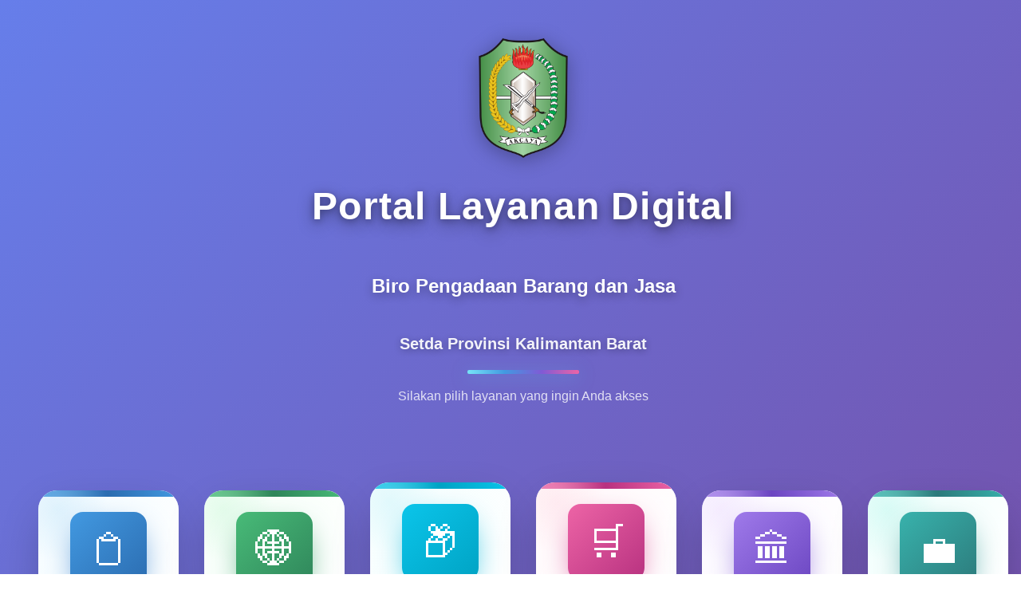

--- FILE ---
content_type: text/html; charset=utf-8
request_url: https://lpse.kalbarprov.go.id/eproc/publicberitadetail.filedownload:download/3732333336363039373b31?t:ac=3646097
body_size: 210
content:
<!DOCTYPE html>
<html lang="id">
  <head>
    <meta charset="UTF-8" />
    <link rel="icon" type="image/png" href="/logo-kalbar.png" />
    <meta name="viewport" content="width=device-width, initial-scale=1.0" />
    <title>Portal Layanan - Pemerintah Provinsi Kalimantan Barat</title>
    <script type="module" crossorigin src="/assets/index-hXYpZv_M.js"></script>
  </head>
  <body>
    <div id="root"></div>
  </body>
</html>


--- FILE ---
content_type: application/javascript; charset=utf-8
request_url: https://lpse.kalbarprov.go.id/assets/index-hXYpZv_M.js
body_size: 155796
content:
function gA(n,a){for(var o=0;o<a.length;o++){const l=a[o];if(typeof l!="string"&&!Array.isArray(l)){for(const c in l)if(c!=="default"&&!(c in n)){const f=Object.getOwnPropertyDescriptor(l,c);f&&Object.defineProperty(n,c,f.get?f:{enumerable:!0,get:()=>l[c]})}}}return Object.freeze(Object.defineProperty(n,Symbol.toStringTag,{value:"Module"}))}(function(){const a=document.createElement("link").relList;if(a&&a.supports&&a.supports("modulepreload"))return;for(const c of document.querySelectorAll('link[rel="modulepreload"]'))l(c);new MutationObserver(c=>{for(const f of c)if(f.type==="childList")for(const d of f.addedNodes)d.tagName==="LINK"&&d.rel==="modulepreload"&&l(d)}).observe(document,{childList:!0,subtree:!0});function o(c){const f={};return c.integrity&&(f.integrity=c.integrity),c.referrerPolicy&&(f.referrerPolicy=c.referrerPolicy),c.crossOrigin==="use-credentials"?f.credentials="include":c.crossOrigin==="anonymous"?f.credentials="omit":f.credentials="same-origin",f}function l(c){if(c.ep)return;c.ep=!0;const f=o(c);fetch(c.href,f)}})();var Jc=typeof globalThis<"u"?globalThis:typeof window<"u"?window:typeof global<"u"?global:typeof self<"u"?self:{};function Hu(n){return n&&n.__esModule&&Object.prototype.hasOwnProperty.call(n,"default")?n.default:n}var fh={exports:{}},jl={};/**
 * @license React
 * react-jsx-runtime.production.js
 *
 * Copyright (c) Meta Platforms, Inc. and affiliates.
 *
 * This source code is licensed under the MIT license found in the
 * LICENSE file in the root directory of this source tree.
 */var pb;function yA(){if(pb)return jl;pb=1;var n=Symbol.for("react.transitional.element"),a=Symbol.for("react.fragment");function o(l,c,f){var d=null;if(f!==void 0&&(d=""+f),c.key!==void 0&&(d=""+c.key),"key"in c){f={};for(var h in c)h!=="key"&&(f[h]=c[h])}else f=c;return c=f.ref,{$$typeof:n,type:l,key:d,ref:c!==void 0?c:null,props:f}}return jl.Fragment=a,jl.jsx=o,jl.jsxs=o,jl}var gb;function bA(){return gb||(gb=1,fh.exports=yA()),fh.exports}var H=bA(),dh={exports:{}},ft={};/**
 * @license React
 * react.production.js
 *
 * Copyright (c) Meta Platforms, Inc. and affiliates.
 *
 * This source code is licensed under the MIT license found in the
 * LICENSE file in the root directory of this source tree.
 */var yb;function vA(){if(yb)return ft;yb=1;var n=Symbol.for("react.transitional.element"),a=Symbol.for("react.portal"),o=Symbol.for("react.fragment"),l=Symbol.for("react.strict_mode"),c=Symbol.for("react.profiler"),f=Symbol.for("react.consumer"),d=Symbol.for("react.context"),h=Symbol.for("react.forward_ref"),m=Symbol.for("react.suspense"),p=Symbol.for("react.memo"),y=Symbol.for("react.lazy"),v=Symbol.for("react.activity"),x=Symbol.iterator;function _(C){return C===null||typeof C!="object"?null:(C=x&&C[x]||C["@@iterator"],typeof C=="function"?C:null)}var w={isMounted:function(){return!1},enqueueForceUpdate:function(){},enqueueReplaceState:function(){},enqueueSetState:function(){}},R=Object.assign,N={};function L(C,F,Z){this.props=C,this.context=F,this.refs=N,this.updater=Z||w}L.prototype.isReactComponent={},L.prototype.setState=function(C,F){if(typeof C!="object"&&typeof C!="function"&&C!=null)throw Error("takes an object of state variables to update or a function which returns an object of state variables.");this.updater.enqueueSetState(this,C,F,"setState")},L.prototype.forceUpdate=function(C){this.updater.enqueueForceUpdate(this,C,"forceUpdate")};function Y(){}Y.prototype=L.prototype;function U(C,F,Z){this.props=C,this.context=F,this.refs=N,this.updater=Z||w}var J=U.prototype=new Y;J.constructor=U,R(J,L.prototype),J.isPureReactComponent=!0;var j=Array.isArray;function W(){}var K={H:null,A:null,T:null,S:null},tt=Object.prototype.hasOwnProperty;function vt(C,F,Z){var et=Z.ref;return{$$typeof:n,type:C,key:F,ref:et!==void 0?et:null,props:Z}}function Rt(C,F){return vt(C.type,F,C.props)}function Ut(C){return typeof C=="object"&&C!==null&&C.$$typeof===n}function ye(C){var F={"=":"=0",":":"=2"};return"$"+C.replace(/[=:]/g,function(Z){return F[Z]})}var On=/\/+/g;function Ke(C,F){return typeof C=="object"&&C!==null&&C.key!=null?ye(""+C.key):F.toString(36)}function Oe(C){switch(C.status){case"fulfilled":return C.value;case"rejected":throw C.reason;default:switch(typeof C.status=="string"?C.then(W,W):(C.status="pending",C.then(function(F){C.status==="pending"&&(C.status="fulfilled",C.value=F)},function(F){C.status==="pending"&&(C.status="rejected",C.reason=F)})),C.status){case"fulfilled":return C.value;case"rejected":throw C.reason}}throw C}function P(C,F,Z,et,ut){var dt=typeof C;(dt==="undefined"||dt==="boolean")&&(C=null);var Et=!1;if(C===null)Et=!0;else switch(dt){case"bigint":case"string":case"number":Et=!0;break;case"object":switch(C.$$typeof){case n:case a:Et=!0;break;case y:return Et=C._init,P(Et(C._payload),F,Z,et,ut)}}if(Et)return ut=ut(C),Et=et===""?"."+Ke(C,0):et,j(ut)?(Z="",Et!=null&&(Z=Et.replace(On,"$&/")+"/"),P(ut,F,Z,"",function(ha){return ha})):ut!=null&&(Ut(ut)&&(ut=Rt(ut,Z+(ut.key==null||C&&C.key===ut.key?"":(""+ut.key).replace(On,"$&/")+"/")+Et)),F.push(ut)),1;Et=0;var ie=et===""?".":et+":";if(j(C))for(var Wt=0;Wt<C.length;Wt++)et=C[Wt],dt=ie+Ke(et,Wt),Et+=P(et,F,Z,dt,ut);else if(Wt=_(C),typeof Wt=="function")for(C=Wt.call(C),Wt=0;!(et=C.next()).done;)et=et.value,dt=ie+Ke(et,Wt++),Et+=P(et,F,Z,dt,ut);else if(dt==="object"){if(typeof C.then=="function")return P(Oe(C),F,Z,et,ut);throw F=String(C),Error("Objects are not valid as a React child (found: "+(F==="[object Object]"?"object with keys {"+Object.keys(C).join(", ")+"}":F)+"). If you meant to render a collection of children, use an array instead.")}return Et}function Q(C,F,Z){if(C==null)return C;var et=[],ut=0;return P(C,et,"","",function(dt){return F.call(Z,dt,ut++)}),et}function at(C){if(C._status===-1){var F=C._result;F=F(),F.then(function(Z){(C._status===0||C._status===-1)&&(C._status=1,C._result=Z)},function(Z){(C._status===0||C._status===-1)&&(C._status=2,C._result=Z)}),C._status===-1&&(C._status=0,C._result=F)}if(C._status===1)return C._result.default;throw C._result}var gt=typeof reportError=="function"?reportError:function(C){if(typeof window=="object"&&typeof window.ErrorEvent=="function"){var F=new window.ErrorEvent("error",{bubbles:!0,cancelable:!0,message:typeof C=="object"&&C!==null&&typeof C.message=="string"?String(C.message):String(C),error:C});if(!window.dispatchEvent(F))return}else if(typeof process=="object"&&typeof process.emit=="function"){process.emit("uncaughtException",C);return}console.error(C)},St={map:Q,forEach:function(C,F,Z){Q(C,function(){F.apply(this,arguments)},Z)},count:function(C){var F=0;return Q(C,function(){F++}),F},toArray:function(C){return Q(C,function(F){return F})||[]},only:function(C){if(!Ut(C))throw Error("React.Children.only expected to receive a single React element child.");return C}};return ft.Activity=v,ft.Children=St,ft.Component=L,ft.Fragment=o,ft.Profiler=c,ft.PureComponent=U,ft.StrictMode=l,ft.Suspense=m,ft.__CLIENT_INTERNALS_DO_NOT_USE_OR_WARN_USERS_THEY_CANNOT_UPGRADE=K,ft.__COMPILER_RUNTIME={__proto__:null,c:function(C){return K.H.useMemoCache(C)}},ft.cache=function(C){return function(){return C.apply(null,arguments)}},ft.cacheSignal=function(){return null},ft.cloneElement=function(C,F,Z){if(C==null)throw Error("The argument must be a React element, but you passed "+C+".");var et=R({},C.props),ut=C.key;if(F!=null)for(dt in F.key!==void 0&&(ut=""+F.key),F)!tt.call(F,dt)||dt==="key"||dt==="__self"||dt==="__source"||dt==="ref"&&F.ref===void 0||(et[dt]=F[dt]);var dt=arguments.length-2;if(dt===1)et.children=Z;else if(1<dt){for(var Et=Array(dt),ie=0;ie<dt;ie++)Et[ie]=arguments[ie+2];et.children=Et}return vt(C.type,ut,et)},ft.createContext=function(C){return C={$$typeof:d,_currentValue:C,_currentValue2:C,_threadCount:0,Provider:null,Consumer:null},C.Provider=C,C.Consumer={$$typeof:f,_context:C},C},ft.createElement=function(C,F,Z){var et,ut={},dt=null;if(F!=null)for(et in F.key!==void 0&&(dt=""+F.key),F)tt.call(F,et)&&et!=="key"&&et!=="__self"&&et!=="__source"&&(ut[et]=F[et]);var Et=arguments.length-2;if(Et===1)ut.children=Z;else if(1<Et){for(var ie=Array(Et),Wt=0;Wt<Et;Wt++)ie[Wt]=arguments[Wt+2];ut.children=ie}if(C&&C.defaultProps)for(et in Et=C.defaultProps,Et)ut[et]===void 0&&(ut[et]=Et[et]);return vt(C,dt,ut)},ft.createRef=function(){return{current:null}},ft.forwardRef=function(C){return{$$typeof:h,render:C}},ft.isValidElement=Ut,ft.lazy=function(C){return{$$typeof:y,_payload:{_status:-1,_result:C},_init:at}},ft.memo=function(C,F){return{$$typeof:p,type:C,compare:F===void 0?null:F}},ft.startTransition=function(C){var F=K.T,Z={};K.T=Z;try{var et=C(),ut=K.S;ut!==null&&ut(Z,et),typeof et=="object"&&et!==null&&typeof et.then=="function"&&et.then(W,gt)}catch(dt){gt(dt)}finally{F!==null&&Z.types!==null&&(F.types=Z.types),K.T=F}},ft.unstable_useCacheRefresh=function(){return K.H.useCacheRefresh()},ft.use=function(C){return K.H.use(C)},ft.useActionState=function(C,F,Z){return K.H.useActionState(C,F,Z)},ft.useCallback=function(C,F){return K.H.useCallback(C,F)},ft.useContext=function(C){return K.H.useContext(C)},ft.useDebugValue=function(){},ft.useDeferredValue=function(C,F){return K.H.useDeferredValue(C,F)},ft.useEffect=function(C,F){return K.H.useEffect(C,F)},ft.useEffectEvent=function(C){return K.H.useEffectEvent(C)},ft.useId=function(){return K.H.useId()},ft.useImperativeHandle=function(C,F,Z){return K.H.useImperativeHandle(C,F,Z)},ft.useInsertionEffect=function(C,F){return K.H.useInsertionEffect(C,F)},ft.useLayoutEffect=function(C,F){return K.H.useLayoutEffect(C,F)},ft.useMemo=function(C,F){return K.H.useMemo(C,F)},ft.useOptimistic=function(C,F){return K.H.useOptimistic(C,F)},ft.useReducer=function(C,F,Z){return K.H.useReducer(C,F,Z)},ft.useRef=function(C){return K.H.useRef(C)},ft.useState=function(C){return K.H.useState(C)},ft.useSyncExternalStore=function(C,F,Z){return K.H.useSyncExternalStore(C,F,Z)},ft.useTransition=function(){return K.H.useTransition()},ft.version="19.2.0",ft}var bb;function Nm(){return bb||(bb=1,dh.exports=vA()),dh.exports}var $=Nm();const M1=Hu($),vb=gA({__proto__:null,default:M1},[$]);var hh={exports:{}},$l={},mh={exports:{}},ph={};/**
 * @license React
 * scheduler.production.js
 *
 * Copyright (c) Meta Platforms, Inc. and affiliates.
 *
 * This source code is licensed under the MIT license found in the
 * LICENSE file in the root directory of this source tree.
 */var Sb;function SA(){return Sb||(Sb=1,(function(n){function a(P,Q){var at=P.length;P.push(Q);t:for(;0<at;){var gt=at-1>>>1,St=P[gt];if(0<c(St,Q))P[gt]=Q,P[at]=St,at=gt;else break t}}function o(P){return P.length===0?null:P[0]}function l(P){if(P.length===0)return null;var Q=P[0],at=P.pop();if(at!==Q){P[0]=at;t:for(var gt=0,St=P.length,C=St>>>1;gt<C;){var F=2*(gt+1)-1,Z=P[F],et=F+1,ut=P[et];if(0>c(Z,at))et<St&&0>c(ut,Z)?(P[gt]=ut,P[et]=at,gt=et):(P[gt]=Z,P[F]=at,gt=F);else if(et<St&&0>c(ut,at))P[gt]=ut,P[et]=at,gt=et;else break t}}return Q}function c(P,Q){var at=P.sortIndex-Q.sortIndex;return at!==0?at:P.id-Q.id}if(n.unstable_now=void 0,typeof performance=="object"&&typeof performance.now=="function"){var f=performance;n.unstable_now=function(){return f.now()}}else{var d=Date,h=d.now();n.unstable_now=function(){return d.now()-h}}var m=[],p=[],y=1,v=null,x=3,_=!1,w=!1,R=!1,N=!1,L=typeof setTimeout=="function"?setTimeout:null,Y=typeof clearTimeout=="function"?clearTimeout:null,U=typeof setImmediate<"u"?setImmediate:null;function J(P){for(var Q=o(p);Q!==null;){if(Q.callback===null)l(p);else if(Q.startTime<=P)l(p),Q.sortIndex=Q.expirationTime,a(m,Q);else break;Q=o(p)}}function j(P){if(R=!1,J(P),!w)if(o(m)!==null)w=!0,W||(W=!0,ye());else{var Q=o(p);Q!==null&&Oe(j,Q.startTime-P)}}var W=!1,K=-1,tt=5,vt=-1;function Rt(){return N?!0:!(n.unstable_now()-vt<tt)}function Ut(){if(N=!1,W){var P=n.unstable_now();vt=P;var Q=!0;try{t:{w=!1,R&&(R=!1,Y(K),K=-1),_=!0;var at=x;try{e:{for(J(P),v=o(m);v!==null&&!(v.expirationTime>P&&Rt());){var gt=v.callback;if(typeof gt=="function"){v.callback=null,x=v.priorityLevel;var St=gt(v.expirationTime<=P);if(P=n.unstable_now(),typeof St=="function"){v.callback=St,J(P),Q=!0;break e}v===o(m)&&l(m),J(P)}else l(m);v=o(m)}if(v!==null)Q=!0;else{var C=o(p);C!==null&&Oe(j,C.startTime-P),Q=!1}}break t}finally{v=null,x=at,_=!1}Q=void 0}}finally{Q?ye():W=!1}}}var ye;if(typeof U=="function")ye=function(){U(Ut)};else if(typeof MessageChannel<"u"){var On=new MessageChannel,Ke=On.port2;On.port1.onmessage=Ut,ye=function(){Ke.postMessage(null)}}else ye=function(){L(Ut,0)};function Oe(P,Q){K=L(function(){P(n.unstable_now())},Q)}n.unstable_IdlePriority=5,n.unstable_ImmediatePriority=1,n.unstable_LowPriority=4,n.unstable_NormalPriority=3,n.unstable_Profiling=null,n.unstable_UserBlockingPriority=2,n.unstable_cancelCallback=function(P){P.callback=null},n.unstable_forceFrameRate=function(P){0>P||125<P?console.error("forceFrameRate takes a positive int between 0 and 125, forcing frame rates higher than 125 fps is not supported"):tt=0<P?Math.floor(1e3/P):5},n.unstable_getCurrentPriorityLevel=function(){return x},n.unstable_next=function(P){switch(x){case 1:case 2:case 3:var Q=3;break;default:Q=x}var at=x;x=Q;try{return P()}finally{x=at}},n.unstable_requestPaint=function(){N=!0},n.unstable_runWithPriority=function(P,Q){switch(P){case 1:case 2:case 3:case 4:case 5:break;default:P=3}var at=x;x=P;try{return Q()}finally{x=at}},n.unstable_scheduleCallback=function(P,Q,at){var gt=n.unstable_now();switch(typeof at=="object"&&at!==null?(at=at.delay,at=typeof at=="number"&&0<at?gt+at:gt):at=gt,P){case 1:var St=-1;break;case 2:St=250;break;case 5:St=1073741823;break;case 4:St=1e4;break;default:St=5e3}return St=at+St,P={id:y++,callback:Q,priorityLevel:P,startTime:at,expirationTime:St,sortIndex:-1},at>gt?(P.sortIndex=at,a(p,P),o(m)===null&&P===o(p)&&(R?(Y(K),K=-1):R=!0,Oe(j,at-gt))):(P.sortIndex=St,a(m,P),w||_||(w=!0,W||(W=!0,ye()))),P},n.unstable_shouldYield=Rt,n.unstable_wrapCallback=function(P){var Q=x;return function(){var at=x;x=Q;try{return P.apply(this,arguments)}finally{x=at}}}})(ph)),ph}var xb;function xA(){return xb||(xb=1,mh.exports=SA()),mh.exports}var gh={exports:{}},Ve={};/**
 * @license React
 * react-dom.production.js
 *
 * Copyright (c) Meta Platforms, Inc. and affiliates.
 *
 * This source code is licensed under the MIT license found in the
 * LICENSE file in the root directory of this source tree.
 */var Tb;function TA(){if(Tb)return Ve;Tb=1;var n=Nm();function a(m){var p="https://react.dev/errors/"+m;if(1<arguments.length){p+="?args[]="+encodeURIComponent(arguments[1]);for(var y=2;y<arguments.length;y++)p+="&args[]="+encodeURIComponent(arguments[y])}return"Minified React error #"+m+"; visit "+p+" for the full message or use the non-minified dev environment for full errors and additional helpful warnings."}function o(){}var l={d:{f:o,r:function(){throw Error(a(522))},D:o,C:o,L:o,m:o,X:o,S:o,M:o},p:0,findDOMNode:null},c=Symbol.for("react.portal");function f(m,p,y){var v=3<arguments.length&&arguments[3]!==void 0?arguments[3]:null;return{$$typeof:c,key:v==null?null:""+v,children:m,containerInfo:p,implementation:y}}var d=n.__CLIENT_INTERNALS_DO_NOT_USE_OR_WARN_USERS_THEY_CANNOT_UPGRADE;function h(m,p){if(m==="font")return"";if(typeof p=="string")return p==="use-credentials"?p:""}return Ve.__DOM_INTERNALS_DO_NOT_USE_OR_WARN_USERS_THEY_CANNOT_UPGRADE=l,Ve.createPortal=function(m,p){var y=2<arguments.length&&arguments[2]!==void 0?arguments[2]:null;if(!p||p.nodeType!==1&&p.nodeType!==9&&p.nodeType!==11)throw Error(a(299));return f(m,p,null,y)},Ve.flushSync=function(m){var p=d.T,y=l.p;try{if(d.T=null,l.p=2,m)return m()}finally{d.T=p,l.p=y,l.d.f()}},Ve.preconnect=function(m,p){typeof m=="string"&&(p?(p=p.crossOrigin,p=typeof p=="string"?p==="use-credentials"?p:"":void 0):p=null,l.d.C(m,p))},Ve.prefetchDNS=function(m){typeof m=="string"&&l.d.D(m)},Ve.preinit=function(m,p){if(typeof m=="string"&&p&&typeof p.as=="string"){var y=p.as,v=h(y,p.crossOrigin),x=typeof p.integrity=="string"?p.integrity:void 0,_=typeof p.fetchPriority=="string"?p.fetchPriority:void 0;y==="style"?l.d.S(m,typeof p.precedence=="string"?p.precedence:void 0,{crossOrigin:v,integrity:x,fetchPriority:_}):y==="script"&&l.d.X(m,{crossOrigin:v,integrity:x,fetchPriority:_,nonce:typeof p.nonce=="string"?p.nonce:void 0})}},Ve.preinitModule=function(m,p){if(typeof m=="string")if(typeof p=="object"&&p!==null){if(p.as==null||p.as==="script"){var y=h(p.as,p.crossOrigin);l.d.M(m,{crossOrigin:y,integrity:typeof p.integrity=="string"?p.integrity:void 0,nonce:typeof p.nonce=="string"?p.nonce:void 0})}}else p==null&&l.d.M(m)},Ve.preload=function(m,p){if(typeof m=="string"&&typeof p=="object"&&p!==null&&typeof p.as=="string"){var y=p.as,v=h(y,p.crossOrigin);l.d.L(m,y,{crossOrigin:v,integrity:typeof p.integrity=="string"?p.integrity:void 0,nonce:typeof p.nonce=="string"?p.nonce:void 0,type:typeof p.type=="string"?p.type:void 0,fetchPriority:typeof p.fetchPriority=="string"?p.fetchPriority:void 0,referrerPolicy:typeof p.referrerPolicy=="string"?p.referrerPolicy:void 0,imageSrcSet:typeof p.imageSrcSet=="string"?p.imageSrcSet:void 0,imageSizes:typeof p.imageSizes=="string"?p.imageSizes:void 0,media:typeof p.media=="string"?p.media:void 0})}},Ve.preloadModule=function(m,p){if(typeof m=="string")if(p){var y=h(p.as,p.crossOrigin);l.d.m(m,{as:typeof p.as=="string"&&p.as!=="script"?p.as:void 0,crossOrigin:y,integrity:typeof p.integrity=="string"?p.integrity:void 0})}else l.d.m(m)},Ve.requestFormReset=function(m){l.d.r(m)},Ve.unstable_batchedUpdates=function(m,p){return m(p)},Ve.useFormState=function(m,p,y){return d.H.useFormState(m,p,y)},Ve.useFormStatus=function(){return d.H.useHostTransitionStatus()},Ve.version="19.2.0",Ve}var Ab;function R1(){if(Ab)return gh.exports;Ab=1;function n(){if(!(typeof __REACT_DEVTOOLS_GLOBAL_HOOK__>"u"||typeof __REACT_DEVTOOLS_GLOBAL_HOOK__.checkDCE!="function"))try{__REACT_DEVTOOLS_GLOBAL_HOOK__.checkDCE(n)}catch(a){console.error(a)}}return n(),gh.exports=TA(),gh.exports}/**
 * @license React
 * react-dom-client.production.js
 *
 * Copyright (c) Meta Platforms, Inc. and affiliates.
 *
 * This source code is licensed under the MIT license found in the
 * LICENSE file in the root directory of this source tree.
 */var Cb;function AA(){if(Cb)return $l;Cb=1;var n=xA(),a=Nm(),o=R1();function l(t){var e="https://react.dev/errors/"+t;if(1<arguments.length){e+="?args[]="+encodeURIComponent(arguments[1]);for(var i=2;i<arguments.length;i++)e+="&args[]="+encodeURIComponent(arguments[i])}return"Minified React error #"+t+"; visit "+e+" for the full message or use the non-minified dev environment for full errors and additional helpful warnings."}function c(t){return!(!t||t.nodeType!==1&&t.nodeType!==9&&t.nodeType!==11)}function f(t){var e=t,i=t;if(t.alternate)for(;e.return;)e=e.return;else{t=e;do e=t,(e.flags&4098)!==0&&(i=e.return),t=e.return;while(t)}return e.tag===3?i:null}function d(t){if(t.tag===13){var e=t.memoizedState;if(e===null&&(t=t.alternate,t!==null&&(e=t.memoizedState)),e!==null)return e.dehydrated}return null}function h(t){if(t.tag===31){var e=t.memoizedState;if(e===null&&(t=t.alternate,t!==null&&(e=t.memoizedState)),e!==null)return e.dehydrated}return null}function m(t){if(f(t)!==t)throw Error(l(188))}function p(t){var e=t.alternate;if(!e){if(e=f(t),e===null)throw Error(l(188));return e!==t?null:t}for(var i=t,r=e;;){var s=i.return;if(s===null)break;var u=s.alternate;if(u===null){if(r=s.return,r!==null){i=r;continue}break}if(s.child===u.child){for(u=s.child;u;){if(u===i)return m(s),t;if(u===r)return m(s),e;u=u.sibling}throw Error(l(188))}if(i.return!==r.return)i=s,r=u;else{for(var g=!1,b=s.child;b;){if(b===i){g=!0,i=s,r=u;break}if(b===r){g=!0,r=s,i=u;break}b=b.sibling}if(!g){for(b=u.child;b;){if(b===i){g=!0,i=u,r=s;break}if(b===r){g=!0,r=u,i=s;break}b=b.sibling}if(!g)throw Error(l(189))}}if(i.alternate!==r)throw Error(l(190))}if(i.tag!==3)throw Error(l(188));return i.stateNode.current===i?t:e}function y(t){var e=t.tag;if(e===5||e===26||e===27||e===6)return t;for(t=t.child;t!==null;){if(e=y(t),e!==null)return e;t=t.sibling}return null}var v=Object.assign,x=Symbol.for("react.element"),_=Symbol.for("react.transitional.element"),w=Symbol.for("react.portal"),R=Symbol.for("react.fragment"),N=Symbol.for("react.strict_mode"),L=Symbol.for("react.profiler"),Y=Symbol.for("react.consumer"),U=Symbol.for("react.context"),J=Symbol.for("react.forward_ref"),j=Symbol.for("react.suspense"),W=Symbol.for("react.suspense_list"),K=Symbol.for("react.memo"),tt=Symbol.for("react.lazy"),vt=Symbol.for("react.activity"),Rt=Symbol.for("react.memo_cache_sentinel"),Ut=Symbol.iterator;function ye(t){return t===null||typeof t!="object"?null:(t=Ut&&t[Ut]||t["@@iterator"],typeof t=="function"?t:null)}var On=Symbol.for("react.client.reference");function Ke(t){if(t==null)return null;if(typeof t=="function")return t.$$typeof===On?null:t.displayName||t.name||null;if(typeof t=="string")return t;switch(t){case R:return"Fragment";case L:return"Profiler";case N:return"StrictMode";case j:return"Suspense";case W:return"SuspenseList";case vt:return"Activity"}if(typeof t=="object")switch(t.$$typeof){case w:return"Portal";case U:return t.displayName||"Context";case Y:return(t._context.displayName||"Context")+".Consumer";case J:var e=t.render;return t=t.displayName,t||(t=e.displayName||e.name||"",t=t!==""?"ForwardRef("+t+")":"ForwardRef"),t;case K:return e=t.displayName||null,e!==null?e:Ke(t.type)||"Memo";case tt:e=t._payload,t=t._init;try{return Ke(t(e))}catch{}}return null}var Oe=Array.isArray,P=a.__CLIENT_INTERNALS_DO_NOT_USE_OR_WARN_USERS_THEY_CANNOT_UPGRADE,Q=o.__DOM_INTERNALS_DO_NOT_USE_OR_WARN_USERS_THEY_CANNOT_UPGRADE,at={pending:!1,data:null,method:null,action:null},gt=[],St=-1;function C(t){return{current:t}}function F(t){0>St||(t.current=gt[St],gt[St]=null,St--)}function Z(t,e){St++,gt[St]=t.current,t.current=e}var et=C(null),ut=C(null),dt=C(null),Et=C(null);function ie(t,e){switch(Z(dt,e),Z(ut,t),Z(et,null),e.nodeType){case 9:case 11:t=(t=e.documentElement)&&(t=t.namespaceURI)?Ny(t):0;break;default:if(t=e.tagName,e=e.namespaceURI)e=Ny(e),t=Ly(e,t);else switch(t){case"svg":t=1;break;case"math":t=2;break;default:t=0}}F(et),Z(et,t)}function Wt(){F(et),F(ut),F(dt)}function ha(t){t.memoizedState!==null&&Z(Et,t);var e=et.current,i=Ly(e,t.type);e!==i&&(Z(ut,t),Z(et,i))}function Ei(t){ut.current===t&&(F(et),F(ut)),Et.current===t&&(F(Et),Dl._currentValue=at)}var hr,zs;function ma(t){if(hr===void 0)try{throw Error()}catch(i){var e=i.stack.trim().match(/\n( *(at )?)/);hr=e&&e[1]||"",zs=-1<i.stack.indexOf(`
    at`)?" (<anonymous>)":-1<i.stack.indexOf("@")?"@unknown:0:0":""}return`
`+hr+t+zs}var Do=!1;function ko(t,e){if(!t||Do)return"";Do=!0;var i=Error.prepareStackTrace;Error.prepareStackTrace=void 0;try{var r={DetermineComponentFrameRoot:function(){try{if(e){var X=function(){throw Error()};if(Object.defineProperty(X.prototype,"props",{set:function(){throw Error()}}),typeof Reflect=="object"&&Reflect.construct){try{Reflect.construct(X,[])}catch(V){var B=V}Reflect.construct(t,[],X)}else{try{X.call()}catch(V){B=V}t.call(X.prototype)}}else{try{throw Error()}catch(V){B=V}(X=t())&&typeof X.catch=="function"&&X.catch(function(){})}}catch(V){if(V&&B&&typeof V.stack=="string")return[V.stack,B.stack]}return[null,null]}};r.DetermineComponentFrameRoot.displayName="DetermineComponentFrameRoot";var s=Object.getOwnPropertyDescriptor(r.DetermineComponentFrameRoot,"name");s&&s.configurable&&Object.defineProperty(r.DetermineComponentFrameRoot,"name",{value:"DetermineComponentFrameRoot"});var u=r.DetermineComponentFrameRoot(),g=u[0],b=u[1];if(g&&b){var T=g.split(`
`),k=b.split(`
`);for(s=r=0;r<T.length&&!T[r].includes("DetermineComponentFrameRoot");)r++;for(;s<k.length&&!k[s].includes("DetermineComponentFrameRoot");)s++;if(r===T.length||s===k.length)for(r=T.length-1,s=k.length-1;1<=r&&0<=s&&T[r]!==k[s];)s--;for(;1<=r&&0<=s;r--,s--)if(T[r]!==k[s]){if(r!==1||s!==1)do if(r--,s--,0>s||T[r]!==k[s]){var q=`
`+T[r].replace(" at new "," at ");return t.displayName&&q.includes("<anonymous>")&&(q=q.replace("<anonymous>",t.displayName)),q}while(1<=r&&0<=s);break}}}finally{Do=!1,Error.prepareStackTrace=i}return(i=t?t.displayName||t.name:"")?ma(i):""}function ef(t,e){switch(t.tag){case 26:case 27:case 5:return ma(t.type);case 16:return ma("Lazy");case 13:return t.child!==e&&e!==null?ma("Suspense Fallback"):ma("Suspense");case 19:return ma("SuspenseList");case 0:case 15:return ko(t.type,!1);case 11:return ko(t.type.render,!1);case 1:return ko(t.type,!0);case 31:return ma("Activity");default:return""}}function ws(t){try{var e="",i=null;do e+=ef(t,i),i=t,t=t.return;while(t);return e}catch(r){return`
Error generating stack: `+r.message+`
`+r.stack}}var Oo=Object.prototype.hasOwnProperty,Ga=n.unstable_scheduleCallback,zi=n.unstable_cancelCallback,mr=n.unstable_shouldYield,Yn=n.unstable_requestPaint,Be=n.unstable_now,Ms=n.unstable_getCurrentPriorityLevel,Rs=n.unstable_ImmediatePriority,Ds=n.unstable_UserBlockingPriority,pa=n.unstable_NormalPriority,ks=n.unstable_LowPriority,Bo=n.unstable_IdlePriority,Os=n.log,Bs=n.unstable_setDisableYieldValue,wi=null,Ue=null;function je(t){if(typeof Os=="function"&&Bs(t),Ue&&typeof Ue.setStrictMode=="function")try{Ue.setStrictMode(wi,t)}catch{}}var Te=Math.clz32?Math.clz32:af,nf=Math.log,js=Math.LN2;function af(t){return t>>>=0,t===0?32:31-(nf(t)/js|0)|0}var Mi=256,Xn=262144,pr=4194304;function He(t){var e=t&42;if(e!==0)return e;switch(t&-t){case 1:return 1;case 2:return 2;case 4:return 4;case 8:return 8;case 16:return 16;case 32:return 32;case 64:return 64;case 128:return 128;case 256:case 512:case 1024:case 2048:case 4096:case 8192:case 16384:case 32768:case 65536:case 131072:return t&261888;case 262144:case 524288:case 1048576:case 2097152:return t&3932160;case 4194304:case 8388608:case 16777216:case 33554432:return t&62914560;case 67108864:return 67108864;case 134217728:return 134217728;case 268435456:return 268435456;case 536870912:return 536870912;case 1073741824:return 0;default:return t}}function gr(t,e,i){var r=t.pendingLanes;if(r===0)return 0;var s=0,u=t.suspendedLanes,g=t.pingedLanes;t=t.warmLanes;var b=r&134217727;return b!==0?(r=b&~u,r!==0?s=He(r):(g&=b,g!==0?s=He(g):i||(i=b&~t,i!==0&&(s=He(i))))):(b=r&~u,b!==0?s=He(b):g!==0?s=He(g):i||(i=r&~t,i!==0&&(s=He(i)))),s===0?0:e!==0&&e!==s&&(e&u)===0&&(u=s&-s,i=e&-e,u>=i||u===32&&(i&4194048)!==0)?e:s}function Ri(t,e){return(t.pendingLanes&~(t.suspendedLanes&~t.pingedLanes)&e)===0}function rf(t,e){switch(t){case 1:case 2:case 4:case 8:case 64:return e+250;case 16:case 32:case 128:case 256:case 512:case 1024:case 2048:case 4096:case 8192:case 16384:case 32768:case 65536:case 131072:case 262144:case 524288:case 1048576:case 2097152:return e+5e3;case 4194304:case 8388608:case 16777216:case 33554432:return-1;case 67108864:case 134217728:case 268435456:case 536870912:case 1073741824:return-1;default:return-1}}function $s(){var t=pr;return pr<<=1,(pr&62914560)===0&&(pr=4194304),t}function jo(t){for(var e=[],i=0;31>i;i++)e.push(t);return e}function qe(t,e){t.pendingLanes|=e,e!==268435456&&(t.suspendedLanes=0,t.pingedLanes=0,t.warmLanes=0)}function of(t,e,i,r,s,u){var g=t.pendingLanes;t.pendingLanes=i,t.suspendedLanes=0,t.pingedLanes=0,t.warmLanes=0,t.expiredLanes&=i,t.entangledLanes&=i,t.errorRecoveryDisabledLanes&=i,t.shellSuspendCounter=0;var b=t.entanglements,T=t.expirationTimes,k=t.hiddenUpdates;for(i=g&~i;0<i;){var q=31-Te(i),X=1<<q;b[q]=0,T[q]=-1;var B=k[q];if(B!==null)for(k[q]=null,q=0;q<B.length;q++){var V=B[q];V!==null&&(V.lane&=-536870913)}i&=~X}r!==0&&Vs(t,r,0),u!==0&&s===0&&t.tag!==0&&(t.suspendedLanes|=u&~(g&~e))}function Vs(t,e,i){t.pendingLanes|=e,t.suspendedLanes&=~e;var r=31-Te(e);t.entangledLanes|=e,t.entanglements[r]=t.entanglements[r]|1073741824|i&261930}function Ns(t,e){var i=t.entangledLanes|=e;for(t=t.entanglements;i;){var r=31-Te(i),s=1<<r;s&e|t[r]&e&&(t[r]|=e),i&=~s}}function Ls(t,e){var i=e&-e;return i=(i&42)!==0?1:$o(i),(i&(t.suspendedLanes|e))!==0?0:i}function $o(t){switch(t){case 2:t=1;break;case 8:t=4;break;case 32:t=16;break;case 256:case 512:case 1024:case 2048:case 4096:case 8192:case 16384:case 32768:case 65536:case 131072:case 262144:case 524288:case 1048576:case 2097152:case 4194304:case 8388608:case 16777216:case 33554432:t=128;break;case 268435456:t=134217728;break;default:t=0}return t}function Fn(t){return t&=-t,2<t?8<t?(t&134217727)!==0?32:268435456:8:2}function Us(){var t=Q.p;return t!==0?t:(t=window.event,t===void 0?32:sb(t.type))}function Hs(t,e){var i=Q.p;try{return Q.p=t,e()}finally{Q.p=i}}var Kn=Math.random().toString(36).slice(2),be="__reactFiber$"+Kn,$e="__reactProps$"+Kn,ln="__reactContainer$"+Kn,Vo="__reactEvents$"+Kn,lf="__reactListeners$"+Kn,sf="__reactHandles$"+Kn,qs="__reactResources$"+Kn,Di="__reactMarker$"+Kn;function No(t){delete t[be],delete t[$e],delete t[Vo],delete t[lf],delete t[sf]}function Zn(t){var e=t[be];if(e)return e;for(var i=t.parentNode;i;){if(e=i[ln]||i[be]){if(i=e.alternate,e.child!==null||i!==null&&i.child!==null)for(t=Xy(t);t!==null;){if(i=t[be])return i;t=Xy(t)}return e}t=i,i=t.parentNode}return null}function Ya(t){if(t=t[be]||t[ln]){var e=t.tag;if(e===5||e===6||e===13||e===31||e===26||e===27||e===3)return t}return null}function Qn(t){var e=t.tag;if(e===5||e===26||e===27||e===6)return t.stateNode;throw Error(l(33))}function Wn(t){var e=t[qs];return e||(e=t[qs]={hoistableStyles:new Map,hoistableScripts:new Map}),e}function ue(t){t[Di]=!0}var ki=new Set,Lo={};function ga(t,e){Xa(t,e),Xa(t+"Capture",e)}function Xa(t,e){for(Lo[t]=e,t=0;t<e.length;t++)ki.add(e[t])}var cf=RegExp("^[:A-Z_a-z\\u00C0-\\u00D6\\u00D8-\\u00F6\\u00F8-\\u02FF\\u0370-\\u037D\\u037F-\\u1FFF\\u200C-\\u200D\\u2070-\\u218F\\u2C00-\\u2FEF\\u3001-\\uD7FF\\uF900-\\uFDCF\\uFDF0-\\uFFFD][:A-Z_a-z\\u00C0-\\u00D6\\u00D8-\\u00F6\\u00F8-\\u02FF\\u0370-\\u037D\\u037F-\\u1FFF\\u200C-\\u200D\\u2070-\\u218F\\u2C00-\\u2FEF\\u3001-\\uD7FF\\uF900-\\uFDCF\\uFDF0-\\uFFFD\\-.0-9\\u00B7\\u0300-\\u036F\\u203F-\\u2040]*$"),Uo={},Ps={};function uf(t){return Oo.call(Ps,t)?!0:Oo.call(Uo,t)?!1:cf.test(t)?Ps[t]=!0:(Uo[t]=!0,!1)}function yr(t,e,i){if(uf(e))if(i===null)t.removeAttribute(e);else{switch(typeof i){case"undefined":case"function":case"symbol":t.removeAttribute(e);return;case"boolean":var r=e.toLowerCase().slice(0,5);if(r!=="data-"&&r!=="aria-"){t.removeAttribute(e);return}}t.setAttribute(e,""+i)}}function br(t,e,i){if(i===null)t.removeAttribute(e);else{switch(typeof i){case"undefined":case"function":case"symbol":case"boolean":t.removeAttribute(e);return}t.setAttribute(e,""+i)}}function Bn(t,e,i,r){if(r===null)t.removeAttribute(i);else{switch(typeof r){case"undefined":case"function":case"symbol":case"boolean":t.removeAttribute(i);return}t.setAttributeNS(e,i,""+r)}}function Ze(t){switch(typeof t){case"bigint":case"boolean":case"number":case"string":case"undefined":return t;case"object":return t;default:return""}}function Gs(t){var e=t.type;return(t=t.nodeName)&&t.toLowerCase()==="input"&&(e==="checkbox"||e==="radio")}function ff(t,e,i){var r=Object.getOwnPropertyDescriptor(t.constructor.prototype,e);if(!t.hasOwnProperty(e)&&typeof r<"u"&&typeof r.get=="function"&&typeof r.set=="function"){var s=r.get,u=r.set;return Object.defineProperty(t,e,{configurable:!0,get:function(){return s.call(this)},set:function(g){i=""+g,u.call(this,g)}}),Object.defineProperty(t,e,{enumerable:r.enumerable}),{getValue:function(){return i},setValue:function(g){i=""+g},stopTracking:function(){t._valueTracker=null,delete t[e]}}}}function Ho(t){if(!t._valueTracker){var e=Gs(t)?"checked":"value";t._valueTracker=ff(t,e,""+t[e])}}function Ys(t){if(!t)return!1;var e=t._valueTracker;if(!e)return!0;var i=e.getValue(),r="";return t&&(r=Gs(t)?t.checked?"true":"false":t.value),t=r,t!==i?(e.setValue(t),!0):!1}function ya(t){if(t=t||(typeof document<"u"?document:void 0),typeof t>"u")return null;try{return t.activeElement||t.body}catch{return t.body}}var qo=/[\n"\\]/g;function Qe(t){return t.replace(qo,function(e){return"\\"+e.charCodeAt(0).toString(16)+" "})}function Po(t,e,i,r,s,u,g,b){t.name="",g!=null&&typeof g!="function"&&typeof g!="symbol"&&typeof g!="boolean"?t.type=g:t.removeAttribute("type"),e!=null?g==="number"?(e===0&&t.value===""||t.value!=e)&&(t.value=""+Ze(e)):t.value!==""+Ze(e)&&(t.value=""+Ze(e)):g!=="submit"&&g!=="reset"||t.removeAttribute("value"),e!=null?Yo(t,g,Ze(e)):i!=null?Yo(t,g,Ze(i)):r!=null&&t.removeAttribute("value"),s==null&&u!=null&&(t.defaultChecked=!!u),s!=null&&(t.checked=s&&typeof s!="function"&&typeof s!="symbol"),b!=null&&typeof b!="function"&&typeof b!="symbol"&&typeof b!="boolean"?t.name=""+Ze(b):t.removeAttribute("name")}function Go(t,e,i,r,s,u,g,b){if(u!=null&&typeof u!="function"&&typeof u!="symbol"&&typeof u!="boolean"&&(t.type=u),e!=null||i!=null){if(!(u!=="submit"&&u!=="reset"||e!=null)){Ho(t);return}i=i!=null?""+Ze(i):"",e=e!=null?""+Ze(e):i,b||e===t.value||(t.value=e),t.defaultValue=e}r=r??s,r=typeof r!="function"&&typeof r!="symbol"&&!!r,t.checked=b?t.checked:!!r,t.defaultChecked=!!r,g!=null&&typeof g!="function"&&typeof g!="symbol"&&typeof g!="boolean"&&(t.name=g),Ho(t)}function Yo(t,e,i){e==="number"&&ya(t.ownerDocument)===t||t.defaultValue===""+i||(t.defaultValue=""+i)}function Fa(t,e,i,r){if(t=t.options,e){e={};for(var s=0;s<i.length;s++)e["$"+i[s]]=!0;for(i=0;i<t.length;i++)s=e.hasOwnProperty("$"+t[i].value),t[i].selected!==s&&(t[i].selected=s),s&&r&&(t[i].defaultSelected=!0)}else{for(i=""+Ze(i),e=null,s=0;s<t.length;s++){if(t[s].value===i){t[s].selected=!0,r&&(t[s].defaultSelected=!0);return}e!==null||t[s].disabled||(e=t[s])}e!==null&&(e.selected=!0)}}function Xs(t,e,i){if(e!=null&&(e=""+Ze(e),e!==t.value&&(t.value=e),i==null)){t.defaultValue!==e&&(t.defaultValue=e);return}t.defaultValue=i!=null?""+Ze(i):""}function Xo(t,e,i,r){if(e==null){if(r!=null){if(i!=null)throw Error(l(92));if(Oe(r)){if(1<r.length)throw Error(l(93));r=r[0]}i=r}i==null&&(i=""),e=i}i=Ze(e),t.defaultValue=i,r=t.textContent,r===i&&r!==""&&r!==null&&(t.value=r),Ho(t)}function Ka(t,e){if(e){var i=t.firstChild;if(i&&i===t.lastChild&&i.nodeType===3){i.nodeValue=e;return}}t.textContent=e}var df=new Set("animationIterationCount aspectRatio borderImageOutset borderImageSlice borderImageWidth boxFlex boxFlexGroup boxOrdinalGroup columnCount columns flex flexGrow flexPositive flexShrink flexNegative flexOrder gridArea gridRow gridRowEnd gridRowSpan gridRowStart gridColumn gridColumnEnd gridColumnSpan gridColumnStart fontWeight lineClamp lineHeight opacity order orphans scale tabSize widows zIndex zoom fillOpacity floodOpacity stopOpacity strokeDasharray strokeDashoffset strokeMiterlimit strokeOpacity strokeWidth MozAnimationIterationCount MozBoxFlex MozBoxFlexGroup MozLineClamp msAnimationIterationCount msFlex msZoom msFlexGrow msFlexNegative msFlexOrder msFlexPositive msFlexShrink msGridColumn msGridColumnSpan msGridRow msGridRowSpan WebkitAnimationIterationCount WebkitBoxFlex WebKitBoxFlexGroup WebkitBoxOrdinalGroup WebkitColumnCount WebkitColumns WebkitFlex WebkitFlexGrow WebkitFlexPositive WebkitFlexShrink WebkitLineClamp".split(" "));function Fs(t,e,i){var r=e.indexOf("--")===0;i==null||typeof i=="boolean"||i===""?r?t.setProperty(e,""):e==="float"?t.cssFloat="":t[e]="":r?t.setProperty(e,i):typeof i!="number"||i===0||df.has(e)?e==="float"?t.cssFloat=i:t[e]=(""+i).trim():t[e]=i+"px"}function vr(t,e,i){if(e!=null&&typeof e!="object")throw Error(l(62));if(t=t.style,i!=null){for(var r in i)!i.hasOwnProperty(r)||e!=null&&e.hasOwnProperty(r)||(r.indexOf("--")===0?t.setProperty(r,""):r==="float"?t.cssFloat="":t[r]="");for(var s in e)r=e[s],e.hasOwnProperty(s)&&i[s]!==r&&Fs(t,s,r)}else for(var u in e)e.hasOwnProperty(u)&&Fs(t,u,e[u])}function Fo(t){if(t.indexOf("-")===-1)return!1;switch(t){case"annotation-xml":case"color-profile":case"font-face":case"font-face-src":case"font-face-uri":case"font-face-format":case"font-face-name":case"missing-glyph":return!1;default:return!0}}var hf=new Map([["acceptCharset","accept-charset"],["htmlFor","for"],["httpEquiv","http-equiv"],["crossOrigin","crossorigin"],["accentHeight","accent-height"],["alignmentBaseline","alignment-baseline"],["arabicForm","arabic-form"],["baselineShift","baseline-shift"],["capHeight","cap-height"],["clipPath","clip-path"],["clipRule","clip-rule"],["colorInterpolation","color-interpolation"],["colorInterpolationFilters","color-interpolation-filters"],["colorProfile","color-profile"],["colorRendering","color-rendering"],["dominantBaseline","dominant-baseline"],["enableBackground","enable-background"],["fillOpacity","fill-opacity"],["fillRule","fill-rule"],["floodColor","flood-color"],["floodOpacity","flood-opacity"],["fontFamily","font-family"],["fontSize","font-size"],["fontSizeAdjust","font-size-adjust"],["fontStretch","font-stretch"],["fontStyle","font-style"],["fontVariant","font-variant"],["fontWeight","font-weight"],["glyphName","glyph-name"],["glyphOrientationHorizontal","glyph-orientation-horizontal"],["glyphOrientationVertical","glyph-orientation-vertical"],["horizAdvX","horiz-adv-x"],["horizOriginX","horiz-origin-x"],["imageRendering","image-rendering"],["letterSpacing","letter-spacing"],["lightingColor","lighting-color"],["markerEnd","marker-end"],["markerMid","marker-mid"],["markerStart","marker-start"],["overlinePosition","overline-position"],["overlineThickness","overline-thickness"],["paintOrder","paint-order"],["panose-1","panose-1"],["pointerEvents","pointer-events"],["renderingIntent","rendering-intent"],["shapeRendering","shape-rendering"],["stopColor","stop-color"],["stopOpacity","stop-opacity"],["strikethroughPosition","strikethrough-position"],["strikethroughThickness","strikethrough-thickness"],["strokeDasharray","stroke-dasharray"],["strokeDashoffset","stroke-dashoffset"],["strokeLinecap","stroke-linecap"],["strokeLinejoin","stroke-linejoin"],["strokeMiterlimit","stroke-miterlimit"],["strokeOpacity","stroke-opacity"],["strokeWidth","stroke-width"],["textAnchor","text-anchor"],["textDecoration","text-decoration"],["textRendering","text-rendering"],["transformOrigin","transform-origin"],["underlinePosition","underline-position"],["underlineThickness","underline-thickness"],["unicodeBidi","unicode-bidi"],["unicodeRange","unicode-range"],["unitsPerEm","units-per-em"],["vAlphabetic","v-alphabetic"],["vHanging","v-hanging"],["vIdeographic","v-ideographic"],["vMathematical","v-mathematical"],["vectorEffect","vector-effect"],["vertAdvY","vert-adv-y"],["vertOriginX","vert-origin-x"],["vertOriginY","vert-origin-y"],["wordSpacing","word-spacing"],["writingMode","writing-mode"],["xmlnsXlink","xmlns:xlink"],["xHeight","x-height"]]),mf=/^[\u0000-\u001F ]*j[\r\n\t]*a[\r\n\t]*v[\r\n\t]*a[\r\n\t]*s[\r\n\t]*c[\r\n\t]*r[\r\n\t]*i[\r\n\t]*p[\r\n\t]*t[\r\n\t]*:/i;function ba(t){return mf.test(""+t)?"javascript:throw new Error('React has blocked a javascript: URL as a security precaution.')":t}function sn(){}var Oi=null;function Bi(t){return t=t.target||t.srcElement||window,t.correspondingUseElement&&(t=t.correspondingUseElement),t.nodeType===3?t.parentNode:t}var Za=null,va=null;function Sr(t){var e=Ya(t);if(e&&(t=e.stateNode)){var i=t[$e]||null;t:switch(t=e.stateNode,e.type){case"input":if(Po(t,i.value,i.defaultValue,i.defaultValue,i.checked,i.defaultChecked,i.type,i.name),e=i.name,i.type==="radio"&&e!=null){for(i=t;i.parentNode;)i=i.parentNode;for(i=i.querySelectorAll('input[name="'+Qe(""+e)+'"][type="radio"]'),e=0;e<i.length;e++){var r=i[e];if(r!==t&&r.form===t.form){var s=r[$e]||null;if(!s)throw Error(l(90));Po(r,s.value,s.defaultValue,s.defaultValue,s.checked,s.defaultChecked,s.type,s.name)}}for(e=0;e<i.length;e++)r=i[e],r.form===t.form&&Ys(r)}break t;case"textarea":Xs(t,i.value,i.defaultValue);break t;case"select":e=i.value,e!=null&&Fa(t,!!i.multiple,e,!1)}}}var xr=!1;function Jn(t,e,i){if(xr)return t(e,i);xr=!0;try{var r=t(e);return r}finally{if(xr=!1,(Za!==null||va!==null)&&(Rc(),Za&&(e=Za,t=va,va=Za=null,Sr(e),t)))for(e=0;e<t.length;e++)Sr(t[e])}}function jn(t,e){var i=t.stateNode;if(i===null)return null;var r=i[$e]||null;if(r===null)return null;i=r[e];t:switch(e){case"onClick":case"onClickCapture":case"onDoubleClick":case"onDoubleClickCapture":case"onMouseDown":case"onMouseDownCapture":case"onMouseMove":case"onMouseMoveCapture":case"onMouseUp":case"onMouseUpCapture":case"onMouseEnter":(r=!r.disabled)||(t=t.type,r=!(t==="button"||t==="input"||t==="select"||t==="textarea")),t=!r;break t;default:t=!1}if(t)return null;if(i&&typeof i!="function")throw Error(l(231,e,typeof i));return i}var $n=!(typeof window>"u"||typeof window.document>"u"||typeof window.document.createElement>"u"),Tr=!1;if($n)try{var ji={};Object.defineProperty(ji,"passive",{get:function(){Tr=!0}}),window.addEventListener("test",ji,ji),window.removeEventListener("test",ji,ji)}catch{Tr=!1}var Vn=null,Ko=null,Ar=null;function Zo(){if(Ar)return Ar;var t,e=Ko,i=e.length,r,s="value"in Vn?Vn.value:Vn.textContent,u=s.length;for(t=0;t<i&&e[t]===s[t];t++);var g=i-t;for(r=1;r<=g&&e[i-r]===s[u-r];r++);return Ar=s.slice(t,1<r?1-r:void 0)}function Cr(t){var e=t.keyCode;return"charCode"in t?(t=t.charCode,t===0&&e===13&&(t=13)):t=e,t===10&&(t=13),32<=t||t===13?t:0}function S(){return!0}function z(){return!1}function O(t){function e(i,r,s,u,g){this._reactName=i,this._targetInst=s,this.type=r,this.nativeEvent=u,this.target=g,this.currentTarget=null;for(var b in t)t.hasOwnProperty(b)&&(i=t[b],this[b]=i?i(u):u[b]);return this.isDefaultPrevented=(u.defaultPrevented!=null?u.defaultPrevented:u.returnValue===!1)?S:z,this.isPropagationStopped=z,this}return v(e.prototype,{preventDefault:function(){this.defaultPrevented=!0;var i=this.nativeEvent;i&&(i.preventDefault?i.preventDefault():typeof i.returnValue!="unknown"&&(i.returnValue=!1),this.isDefaultPrevented=S)},stopPropagation:function(){var i=this.nativeEvent;i&&(i.stopPropagation?i.stopPropagation():typeof i.cancelBubble!="unknown"&&(i.cancelBubble=!0),this.isPropagationStopped=S)},persist:function(){},isPersistent:S}),e}var I={eventPhase:0,bubbles:0,cancelable:0,timeStamp:function(t){return t.timeStamp||Date.now()},defaultPrevented:0,isTrusted:0},pt=O(I),zt=v({},I,{view:0,detail:0}),Xt=O(zt),At,Ht,_e,Ae=v({},zt,{screenX:0,screenY:0,clientX:0,clientY:0,pageX:0,pageY:0,ctrlKey:0,shiftKey:0,altKey:0,metaKey:0,getModifierState:gf,button:0,buttons:0,relatedTarget:function(t){return t.relatedTarget===void 0?t.fromElement===t.srcElement?t.toElement:t.fromElement:t.relatedTarget},movementX:function(t){return"movementX"in t?t.movementX:(t!==_e&&(_e&&t.type==="mousemove"?(At=t.screenX-_e.screenX,Ht=t.screenY-_e.screenY):Ht=At=0,_e=t),At)},movementY:function(t){return"movementY"in t?t.movementY:Ht}}),Qa=O(Ae),Qo=v({},Ae,{dataTransfer:0}),Wo=O(Qo),Ks=v({},zt,{relatedTarget:0}),pf=O(Ks),b2=v({},I,{animationName:0,elapsedTime:0,pseudoElement:0}),v2=O(b2),S2=v({},I,{clipboardData:function(t){return"clipboardData"in t?t.clipboardData:window.clipboardData}}),x2=O(S2),T2=v({},I,{data:0}),qp=O(T2),A2={Esc:"Escape",Spacebar:" ",Left:"ArrowLeft",Up:"ArrowUp",Right:"ArrowRight",Down:"ArrowDown",Del:"Delete",Win:"OS",Menu:"ContextMenu",Apps:"ContextMenu",Scroll:"ScrollLock",MozPrintableKey:"Unidentified"},C2={8:"Backspace",9:"Tab",12:"Clear",13:"Enter",16:"Shift",17:"Control",18:"Alt",19:"Pause",20:"CapsLock",27:"Escape",32:" ",33:"PageUp",34:"PageDown",35:"End",36:"Home",37:"ArrowLeft",38:"ArrowUp",39:"ArrowRight",40:"ArrowDown",45:"Insert",46:"Delete",112:"F1",113:"F2",114:"F3",115:"F4",116:"F5",117:"F6",118:"F7",119:"F8",120:"F9",121:"F10",122:"F11",123:"F12",144:"NumLock",145:"ScrollLock",224:"Meta"},_2={Alt:"altKey",Control:"ctrlKey",Meta:"metaKey",Shift:"shiftKey"};function E2(t){var e=this.nativeEvent;return e.getModifierState?e.getModifierState(t):(t=_2[t])?!!e[t]:!1}function gf(){return E2}var z2=v({},zt,{key:function(t){if(t.key){var e=A2[t.key]||t.key;if(e!=="Unidentified")return e}return t.type==="keypress"?(t=Cr(t),t===13?"Enter":String.fromCharCode(t)):t.type==="keydown"||t.type==="keyup"?C2[t.keyCode]||"Unidentified":""},code:0,location:0,ctrlKey:0,shiftKey:0,altKey:0,metaKey:0,repeat:0,locale:0,getModifierState:gf,charCode:function(t){return t.type==="keypress"?Cr(t):0},keyCode:function(t){return t.type==="keydown"||t.type==="keyup"?t.keyCode:0},which:function(t){return t.type==="keypress"?Cr(t):t.type==="keydown"||t.type==="keyup"?t.keyCode:0}}),w2=O(z2),M2=v({},Ae,{pointerId:0,width:0,height:0,pressure:0,tangentialPressure:0,tiltX:0,tiltY:0,twist:0,pointerType:0,isPrimary:0}),Pp=O(M2),R2=v({},zt,{touches:0,targetTouches:0,changedTouches:0,altKey:0,metaKey:0,ctrlKey:0,shiftKey:0,getModifierState:gf}),D2=O(R2),k2=v({},I,{propertyName:0,elapsedTime:0,pseudoElement:0}),O2=O(k2),B2=v({},Ae,{deltaX:function(t){return"deltaX"in t?t.deltaX:"wheelDeltaX"in t?-t.wheelDeltaX:0},deltaY:function(t){return"deltaY"in t?t.deltaY:"wheelDeltaY"in t?-t.wheelDeltaY:"wheelDelta"in t?-t.wheelDelta:0},deltaZ:0,deltaMode:0}),j2=O(B2),$2=v({},I,{newState:0,oldState:0}),V2=O($2),N2=[9,13,27,32],yf=$n&&"CompositionEvent"in window,Jo=null;$n&&"documentMode"in document&&(Jo=document.documentMode);var L2=$n&&"TextEvent"in window&&!Jo,Gp=$n&&(!yf||Jo&&8<Jo&&11>=Jo),Yp=" ",Xp=!1;function Fp(t,e){switch(t){case"keyup":return N2.indexOf(e.keyCode)!==-1;case"keydown":return e.keyCode!==229;case"keypress":case"mousedown":case"focusout":return!0;default:return!1}}function Kp(t){return t=t.detail,typeof t=="object"&&"data"in t?t.data:null}var _r=!1;function U2(t,e){switch(t){case"compositionend":return Kp(e);case"keypress":return e.which!==32?null:(Xp=!0,Yp);case"textInput":return t=e.data,t===Yp&&Xp?null:t;default:return null}}function H2(t,e){if(_r)return t==="compositionend"||!yf&&Fp(t,e)?(t=Zo(),Ar=Ko=Vn=null,_r=!1,t):null;switch(t){case"paste":return null;case"keypress":if(!(e.ctrlKey||e.altKey||e.metaKey)||e.ctrlKey&&e.altKey){if(e.char&&1<e.char.length)return e.char;if(e.which)return String.fromCharCode(e.which)}return null;case"compositionend":return Gp&&e.locale!=="ko"?null:e.data;default:return null}}var q2={color:!0,date:!0,datetime:!0,"datetime-local":!0,email:!0,month:!0,number:!0,password:!0,range:!0,search:!0,tel:!0,text:!0,time:!0,url:!0,week:!0};function Zp(t){var e=t&&t.nodeName&&t.nodeName.toLowerCase();return e==="input"?!!q2[t.type]:e==="textarea"}function Qp(t,e,i,r){Za?va?va.push(r):va=[r]:Za=r,e=Vc(e,"onChange"),0<e.length&&(i=new pt("onChange","change",null,i,r),t.push({event:i,listeners:e}))}var Io=null,tl=null;function P2(t){ky(t,0)}function Zs(t){var e=Qn(t);if(Ys(e))return t}function Wp(t,e){if(t==="change")return e}var Jp=!1;if($n){var bf;if($n){var vf="oninput"in document;if(!vf){var Ip=document.createElement("div");Ip.setAttribute("oninput","return;"),vf=typeof Ip.oninput=="function"}bf=vf}else bf=!1;Jp=bf&&(!document.documentMode||9<document.documentMode)}function tg(){Io&&(Io.detachEvent("onpropertychange",eg),tl=Io=null)}function eg(t){if(t.propertyName==="value"&&Zs(tl)){var e=[];Qp(e,tl,t,Bi(t)),Jn(P2,e)}}function G2(t,e,i){t==="focusin"?(tg(),Io=e,tl=i,Io.attachEvent("onpropertychange",eg)):t==="focusout"&&tg()}function Y2(t){if(t==="selectionchange"||t==="keyup"||t==="keydown")return Zs(tl)}function X2(t,e){if(t==="click")return Zs(e)}function F2(t,e){if(t==="input"||t==="change")return Zs(e)}function K2(t,e){return t===e&&(t!==0||1/t===1/e)||t!==t&&e!==e}var cn=typeof Object.is=="function"?Object.is:K2;function el(t,e){if(cn(t,e))return!0;if(typeof t!="object"||t===null||typeof e!="object"||e===null)return!1;var i=Object.keys(t),r=Object.keys(e);if(i.length!==r.length)return!1;for(r=0;r<i.length;r++){var s=i[r];if(!Oo.call(e,s)||!cn(t[s],e[s]))return!1}return!0}function ng(t){for(;t&&t.firstChild;)t=t.firstChild;return t}function ag(t,e){var i=ng(t);t=0;for(var r;i;){if(i.nodeType===3){if(r=t+i.textContent.length,t<=e&&r>=e)return{node:i,offset:e-t};t=r}t:{for(;i;){if(i.nextSibling){i=i.nextSibling;break t}i=i.parentNode}i=void 0}i=ng(i)}}function ig(t,e){return t&&e?t===e?!0:t&&t.nodeType===3?!1:e&&e.nodeType===3?ig(t,e.parentNode):"contains"in t?t.contains(e):t.compareDocumentPosition?!!(t.compareDocumentPosition(e)&16):!1:!1}function rg(t){t=t!=null&&t.ownerDocument!=null&&t.ownerDocument.defaultView!=null?t.ownerDocument.defaultView:window;for(var e=ya(t.document);e instanceof t.HTMLIFrameElement;){try{var i=typeof e.contentWindow.location.href=="string"}catch{i=!1}if(i)t=e.contentWindow;else break;e=ya(t.document)}return e}function Sf(t){var e=t&&t.nodeName&&t.nodeName.toLowerCase();return e&&(e==="input"&&(t.type==="text"||t.type==="search"||t.type==="tel"||t.type==="url"||t.type==="password")||e==="textarea"||t.contentEditable==="true")}var Z2=$n&&"documentMode"in document&&11>=document.documentMode,Er=null,xf=null,nl=null,Tf=!1;function og(t,e,i){var r=i.window===i?i.document:i.nodeType===9?i:i.ownerDocument;Tf||Er==null||Er!==ya(r)||(r=Er,"selectionStart"in r&&Sf(r)?r={start:r.selectionStart,end:r.selectionEnd}:(r=(r.ownerDocument&&r.ownerDocument.defaultView||window).getSelection(),r={anchorNode:r.anchorNode,anchorOffset:r.anchorOffset,focusNode:r.focusNode,focusOffset:r.focusOffset}),nl&&el(nl,r)||(nl=r,r=Vc(xf,"onSelect"),0<r.length&&(e=new pt("onSelect","select",null,e,i),t.push({event:e,listeners:r}),e.target=Er)))}function $i(t,e){var i={};return i[t.toLowerCase()]=e.toLowerCase(),i["Webkit"+t]="webkit"+e,i["Moz"+t]="moz"+e,i}var zr={animationend:$i("Animation","AnimationEnd"),animationiteration:$i("Animation","AnimationIteration"),animationstart:$i("Animation","AnimationStart"),transitionrun:$i("Transition","TransitionRun"),transitionstart:$i("Transition","TransitionStart"),transitioncancel:$i("Transition","TransitionCancel"),transitionend:$i("Transition","TransitionEnd")},Af={},lg={};$n&&(lg=document.createElement("div").style,"AnimationEvent"in window||(delete zr.animationend.animation,delete zr.animationiteration.animation,delete zr.animationstart.animation),"TransitionEvent"in window||delete zr.transitionend.transition);function Vi(t){if(Af[t])return Af[t];if(!zr[t])return t;var e=zr[t],i;for(i in e)if(e.hasOwnProperty(i)&&i in lg)return Af[t]=e[i];return t}var sg=Vi("animationend"),cg=Vi("animationiteration"),ug=Vi("animationstart"),Q2=Vi("transitionrun"),W2=Vi("transitionstart"),J2=Vi("transitioncancel"),fg=Vi("transitionend"),dg=new Map,Cf="abort auxClick beforeToggle cancel canPlay canPlayThrough click close contextMenu copy cut drag dragEnd dragEnter dragExit dragLeave dragOver dragStart drop durationChange emptied encrypted ended error gotPointerCapture input invalid keyDown keyPress keyUp load loadedData loadedMetadata loadStart lostPointerCapture mouseDown mouseMove mouseOut mouseOver mouseUp paste pause play playing pointerCancel pointerDown pointerMove pointerOut pointerOver pointerUp progress rateChange reset resize seeked seeking stalled submit suspend timeUpdate touchCancel touchEnd touchStart volumeChange scroll toggle touchMove waiting wheel".split(" ");Cf.push("scrollEnd");function Nn(t,e){dg.set(t,e),ga(e,[t])}var Qs=typeof reportError=="function"?reportError:function(t){if(typeof window=="object"&&typeof window.ErrorEvent=="function"){var e=new window.ErrorEvent("error",{bubbles:!0,cancelable:!0,message:typeof t=="object"&&t!==null&&typeof t.message=="string"?String(t.message):String(t),error:t});if(!window.dispatchEvent(e))return}else if(typeof process=="object"&&typeof process.emit=="function"){process.emit("uncaughtException",t);return}console.error(t)},bn=[],wr=0,_f=0;function Ws(){for(var t=wr,e=_f=wr=0;e<t;){var i=bn[e];bn[e++]=null;var r=bn[e];bn[e++]=null;var s=bn[e];bn[e++]=null;var u=bn[e];if(bn[e++]=null,r!==null&&s!==null){var g=r.pending;g===null?s.next=s:(s.next=g.next,g.next=s),r.pending=s}u!==0&&hg(i,s,u)}}function Js(t,e,i,r){bn[wr++]=t,bn[wr++]=e,bn[wr++]=i,bn[wr++]=r,_f|=r,t.lanes|=r,t=t.alternate,t!==null&&(t.lanes|=r)}function Ef(t,e,i,r){return Js(t,e,i,r),Is(t)}function Ni(t,e){return Js(t,null,null,e),Is(t)}function hg(t,e,i){t.lanes|=i;var r=t.alternate;r!==null&&(r.lanes|=i);for(var s=!1,u=t.return;u!==null;)u.childLanes|=i,r=u.alternate,r!==null&&(r.childLanes|=i),u.tag===22&&(t=u.stateNode,t===null||t._visibility&1||(s=!0)),t=u,u=u.return;return t.tag===3?(u=t.stateNode,s&&e!==null&&(s=31-Te(i),t=u.hiddenUpdates,r=t[s],r===null?t[s]=[e]:r.push(e),e.lane=i|536870912),u):null}function Is(t){if(50<Cl)throw Cl=0,jd=null,Error(l(185));for(var e=t.return;e!==null;)t=e,e=t.return;return t.tag===3?t.stateNode:null}var Mr={};function I2(t,e,i,r){this.tag=t,this.key=i,this.sibling=this.child=this.return=this.stateNode=this.type=this.elementType=null,this.index=0,this.refCleanup=this.ref=null,this.pendingProps=e,this.dependencies=this.memoizedState=this.updateQueue=this.memoizedProps=null,this.mode=r,this.subtreeFlags=this.flags=0,this.deletions=null,this.childLanes=this.lanes=0,this.alternate=null}function un(t,e,i,r){return new I2(t,e,i,r)}function zf(t){return t=t.prototype,!(!t||!t.isReactComponent)}function Sa(t,e){var i=t.alternate;return i===null?(i=un(t.tag,e,t.key,t.mode),i.elementType=t.elementType,i.type=t.type,i.stateNode=t.stateNode,i.alternate=t,t.alternate=i):(i.pendingProps=e,i.type=t.type,i.flags=0,i.subtreeFlags=0,i.deletions=null),i.flags=t.flags&65011712,i.childLanes=t.childLanes,i.lanes=t.lanes,i.child=t.child,i.memoizedProps=t.memoizedProps,i.memoizedState=t.memoizedState,i.updateQueue=t.updateQueue,e=t.dependencies,i.dependencies=e===null?null:{lanes:e.lanes,firstContext:e.firstContext},i.sibling=t.sibling,i.index=t.index,i.ref=t.ref,i.refCleanup=t.refCleanup,i}function mg(t,e){t.flags&=65011714;var i=t.alternate;return i===null?(t.childLanes=0,t.lanes=e,t.child=null,t.subtreeFlags=0,t.memoizedProps=null,t.memoizedState=null,t.updateQueue=null,t.dependencies=null,t.stateNode=null):(t.childLanes=i.childLanes,t.lanes=i.lanes,t.child=i.child,t.subtreeFlags=0,t.deletions=null,t.memoizedProps=i.memoizedProps,t.memoizedState=i.memoizedState,t.updateQueue=i.updateQueue,t.type=i.type,e=i.dependencies,t.dependencies=e===null?null:{lanes:e.lanes,firstContext:e.firstContext}),t}function tc(t,e,i,r,s,u){var g=0;if(r=t,typeof t=="function")zf(t)&&(g=1);else if(typeof t=="string")g=iA(t,i,et.current)?26:t==="html"||t==="head"||t==="body"?27:5;else t:switch(t){case vt:return t=un(31,i,e,s),t.elementType=vt,t.lanes=u,t;case R:return Li(i.children,s,u,e);case N:g=8,s|=24;break;case L:return t=un(12,i,e,s|2),t.elementType=L,t.lanes=u,t;case j:return t=un(13,i,e,s),t.elementType=j,t.lanes=u,t;case W:return t=un(19,i,e,s),t.elementType=W,t.lanes=u,t;default:if(typeof t=="object"&&t!==null)switch(t.$$typeof){case U:g=10;break t;case Y:g=9;break t;case J:g=11;break t;case K:g=14;break t;case tt:g=16,r=null;break t}g=29,i=Error(l(130,t===null?"null":typeof t,"")),r=null}return e=un(g,i,e,s),e.elementType=t,e.type=r,e.lanes=u,e}function Li(t,e,i,r){return t=un(7,t,r,e),t.lanes=i,t}function wf(t,e,i){return t=un(6,t,null,e),t.lanes=i,t}function pg(t){var e=un(18,null,null,0);return e.stateNode=t,e}function Mf(t,e,i){return e=un(4,t.children!==null?t.children:[],t.key,e),e.lanes=i,e.stateNode={containerInfo:t.containerInfo,pendingChildren:null,implementation:t.implementation},e}var gg=new WeakMap;function vn(t,e){if(typeof t=="object"&&t!==null){var i=gg.get(t);return i!==void 0?i:(e={value:t,source:e,stack:ws(e)},gg.set(t,e),e)}return{value:t,source:e,stack:ws(e)}}var Rr=[],Dr=0,ec=null,al=0,Sn=[],xn=0,Wa=null,In=1,ta="";function xa(t,e){Rr[Dr++]=al,Rr[Dr++]=ec,ec=t,al=e}function yg(t,e,i){Sn[xn++]=In,Sn[xn++]=ta,Sn[xn++]=Wa,Wa=t;var r=In;t=ta;var s=32-Te(r)-1;r&=~(1<<s),i+=1;var u=32-Te(e)+s;if(30<u){var g=s-s%5;u=(r&(1<<g)-1).toString(32),r>>=g,s-=g,In=1<<32-Te(e)+s|i<<s|r,ta=u+t}else In=1<<u|i<<s|r,ta=t}function Rf(t){t.return!==null&&(xa(t,1),yg(t,1,0))}function Df(t){for(;t===ec;)ec=Rr[--Dr],Rr[Dr]=null,al=Rr[--Dr],Rr[Dr]=null;for(;t===Wa;)Wa=Sn[--xn],Sn[xn]=null,ta=Sn[--xn],Sn[xn]=null,In=Sn[--xn],Sn[xn]=null}function bg(t,e){Sn[xn++]=In,Sn[xn++]=ta,Sn[xn++]=Wa,In=e.id,ta=e.overflow,Wa=t}var Ee=null,Kt=null,Ct=!1,Ja=null,Tn=!1,kf=Error(l(519));function Ia(t){var e=Error(l(418,1<arguments.length&&arguments[1]!==void 0&&arguments[1]?"text":"HTML",""));throw il(vn(e,t)),kf}function vg(t){var e=t.stateNode,i=t.type,r=t.memoizedProps;switch(e[be]=t,e[$e]=r,i){case"dialog":bt("cancel",e),bt("close",e);break;case"iframe":case"object":case"embed":bt("load",e);break;case"video":case"audio":for(i=0;i<El.length;i++)bt(El[i],e);break;case"source":bt("error",e);break;case"img":case"image":case"link":bt("error",e),bt("load",e);break;case"details":bt("toggle",e);break;case"input":bt("invalid",e),Go(e,r.value,r.defaultValue,r.checked,r.defaultChecked,r.type,r.name,!0);break;case"select":bt("invalid",e);break;case"textarea":bt("invalid",e),Xo(e,r.value,r.defaultValue,r.children)}i=r.children,typeof i!="string"&&typeof i!="number"&&typeof i!="bigint"||e.textContent===""+i||r.suppressHydrationWarning===!0||$y(e.textContent,i)?(r.popover!=null&&(bt("beforetoggle",e),bt("toggle",e)),r.onScroll!=null&&bt("scroll",e),r.onScrollEnd!=null&&bt("scrollend",e),r.onClick!=null&&(e.onclick=sn),e=!0):e=!1,e||Ia(t,!0)}function Sg(t){for(Ee=t.return;Ee;)switch(Ee.tag){case 5:case 31:case 13:Tn=!1;return;case 27:case 3:Tn=!0;return;default:Ee=Ee.return}}function kr(t){if(t!==Ee)return!1;if(!Ct)return Sg(t),Ct=!0,!1;var e=t.tag,i;if((i=e!==3&&e!==27)&&((i=e===5)&&(i=t.type,i=!(i!=="form"&&i!=="button")||Qd(t.type,t.memoizedProps)),i=!i),i&&Kt&&Ia(t),Sg(t),e===13){if(t=t.memoizedState,t=t!==null?t.dehydrated:null,!t)throw Error(l(317));Kt=Yy(t)}else if(e===31){if(t=t.memoizedState,t=t!==null?t.dehydrated:null,!t)throw Error(l(317));Kt=Yy(t)}else e===27?(e=Kt,hi(t.type)?(t=eh,eh=null,Kt=t):Kt=e):Kt=Ee?Cn(t.stateNode.nextSibling):null;return!0}function Ui(){Kt=Ee=null,Ct=!1}function Of(){var t=Ja;return t!==null&&(tn===null?tn=t:tn.push.apply(tn,t),Ja=null),t}function il(t){Ja===null?Ja=[t]:Ja.push(t)}var Bf=C(null),Hi=null,Ta=null;function ti(t,e,i){Z(Bf,e._currentValue),e._currentValue=i}function Aa(t){t._currentValue=Bf.current,F(Bf)}function jf(t,e,i){for(;t!==null;){var r=t.alternate;if((t.childLanes&e)!==e?(t.childLanes|=e,r!==null&&(r.childLanes|=e)):r!==null&&(r.childLanes&e)!==e&&(r.childLanes|=e),t===i)break;t=t.return}}function $f(t,e,i,r){var s=t.child;for(s!==null&&(s.return=t);s!==null;){var u=s.dependencies;if(u!==null){var g=s.child;u=u.firstContext;t:for(;u!==null;){var b=u;u=s;for(var T=0;T<e.length;T++)if(b.context===e[T]){u.lanes|=i,b=u.alternate,b!==null&&(b.lanes|=i),jf(u.return,i,t),r||(g=null);break t}u=b.next}}else if(s.tag===18){if(g=s.return,g===null)throw Error(l(341));g.lanes|=i,u=g.alternate,u!==null&&(u.lanes|=i),jf(g,i,t),g=null}else g=s.child;if(g!==null)g.return=s;else for(g=s;g!==null;){if(g===t){g=null;break}if(s=g.sibling,s!==null){s.return=g.return,g=s;break}g=g.return}s=g}}function Or(t,e,i,r){t=null;for(var s=e,u=!1;s!==null;){if(!u){if((s.flags&524288)!==0)u=!0;else if((s.flags&262144)!==0)break}if(s.tag===10){var g=s.alternate;if(g===null)throw Error(l(387));if(g=g.memoizedProps,g!==null){var b=s.type;cn(s.pendingProps.value,g.value)||(t!==null?t.push(b):t=[b])}}else if(s===Et.current){if(g=s.alternate,g===null)throw Error(l(387));g.memoizedState.memoizedState!==s.memoizedState.memoizedState&&(t!==null?t.push(Dl):t=[Dl])}s=s.return}t!==null&&$f(e,t,i,r),e.flags|=262144}function nc(t){for(t=t.firstContext;t!==null;){if(!cn(t.context._currentValue,t.memoizedValue))return!0;t=t.next}return!1}function qi(t){Hi=t,Ta=null,t=t.dependencies,t!==null&&(t.firstContext=null)}function ze(t){return xg(Hi,t)}function ac(t,e){return Hi===null&&qi(t),xg(t,e)}function xg(t,e){var i=e._currentValue;if(e={context:e,memoizedValue:i,next:null},Ta===null){if(t===null)throw Error(l(308));Ta=e,t.dependencies={lanes:0,firstContext:e},t.flags|=524288}else Ta=Ta.next=e;return i}var tT=typeof AbortController<"u"?AbortController:function(){var t=[],e=this.signal={aborted:!1,addEventListener:function(i,r){t.push(r)}};this.abort=function(){e.aborted=!0,t.forEach(function(i){return i()})}},eT=n.unstable_scheduleCallback,nT=n.unstable_NormalPriority,fe={$$typeof:U,Consumer:null,Provider:null,_currentValue:null,_currentValue2:null,_threadCount:0};function Vf(){return{controller:new tT,data:new Map,refCount:0}}function rl(t){t.refCount--,t.refCount===0&&eT(nT,function(){t.controller.abort()})}var ol=null,Nf=0,Br=0,jr=null;function aT(t,e){if(ol===null){var i=ol=[];Nf=0,Br=Hd(),jr={status:"pending",value:void 0,then:function(r){i.push(r)}}}return Nf++,e.then(Tg,Tg),e}function Tg(){if(--Nf===0&&ol!==null){jr!==null&&(jr.status="fulfilled");var t=ol;ol=null,Br=0,jr=null;for(var e=0;e<t.length;e++)(0,t[e])()}}function iT(t,e){var i=[],r={status:"pending",value:null,reason:null,then:function(s){i.push(s)}};return t.then(function(){r.status="fulfilled",r.value=e;for(var s=0;s<i.length;s++)(0,i[s])(e)},function(s){for(r.status="rejected",r.reason=s,s=0;s<i.length;s++)(0,i[s])(void 0)}),r}var Ag=P.S;P.S=function(t,e){oy=Be(),typeof e=="object"&&e!==null&&typeof e.then=="function"&&aT(t,e),Ag!==null&&Ag(t,e)};var Pi=C(null);function Lf(){var t=Pi.current;return t!==null?t:Yt.pooledCache}function ic(t,e){e===null?Z(Pi,Pi.current):Z(Pi,e.pool)}function Cg(){var t=Lf();return t===null?null:{parent:fe._currentValue,pool:t}}var $r=Error(l(460)),Uf=Error(l(474)),rc=Error(l(542)),oc={then:function(){}};function _g(t){return t=t.status,t==="fulfilled"||t==="rejected"}function Eg(t,e,i){switch(i=t[i],i===void 0?t.push(e):i!==e&&(e.then(sn,sn),e=i),e.status){case"fulfilled":return e.value;case"rejected":throw t=e.reason,wg(t),t;default:if(typeof e.status=="string")e.then(sn,sn);else{if(t=Yt,t!==null&&100<t.shellSuspendCounter)throw Error(l(482));t=e,t.status="pending",t.then(function(r){if(e.status==="pending"){var s=e;s.status="fulfilled",s.value=r}},function(r){if(e.status==="pending"){var s=e;s.status="rejected",s.reason=r}})}switch(e.status){case"fulfilled":return e.value;case"rejected":throw t=e.reason,wg(t),t}throw Yi=e,$r}}function Gi(t){try{var e=t._init;return e(t._payload)}catch(i){throw i!==null&&typeof i=="object"&&typeof i.then=="function"?(Yi=i,$r):i}}var Yi=null;function zg(){if(Yi===null)throw Error(l(459));var t=Yi;return Yi=null,t}function wg(t){if(t===$r||t===rc)throw Error(l(483))}var Vr=null,ll=0;function lc(t){var e=ll;return ll+=1,Vr===null&&(Vr=[]),Eg(Vr,t,e)}function sl(t,e){e=e.props.ref,t.ref=e!==void 0?e:null}function sc(t,e){throw e.$$typeof===x?Error(l(525)):(t=Object.prototype.toString.call(e),Error(l(31,t==="[object Object]"?"object with keys {"+Object.keys(e).join(", ")+"}":t)))}function Mg(t){function e(M,A){if(t){var D=M.deletions;D===null?(M.deletions=[A],M.flags|=16):D.push(A)}}function i(M,A){if(!t)return null;for(;A!==null;)e(M,A),A=A.sibling;return null}function r(M){for(var A=new Map;M!==null;)M.key!==null?A.set(M.key,M):A.set(M.index,M),M=M.sibling;return A}function s(M,A){return M=Sa(M,A),M.index=0,M.sibling=null,M}function u(M,A,D){return M.index=D,t?(D=M.alternate,D!==null?(D=D.index,D<A?(M.flags|=67108866,A):D):(M.flags|=67108866,A)):(M.flags|=1048576,A)}function g(M){return t&&M.alternate===null&&(M.flags|=67108866),M}function b(M,A,D,G){return A===null||A.tag!==6?(A=wf(D,M.mode,G),A.return=M,A):(A=s(A,D),A.return=M,A)}function T(M,A,D,G){var rt=D.type;return rt===R?q(M,A,D.props.children,G,D.key):A!==null&&(A.elementType===rt||typeof rt=="object"&&rt!==null&&rt.$$typeof===tt&&Gi(rt)===A.type)?(A=s(A,D.props),sl(A,D),A.return=M,A):(A=tc(D.type,D.key,D.props,null,M.mode,G),sl(A,D),A.return=M,A)}function k(M,A,D,G){return A===null||A.tag!==4||A.stateNode.containerInfo!==D.containerInfo||A.stateNode.implementation!==D.implementation?(A=Mf(D,M.mode,G),A.return=M,A):(A=s(A,D.children||[]),A.return=M,A)}function q(M,A,D,G,rt){return A===null||A.tag!==7?(A=Li(D,M.mode,G,rt),A.return=M,A):(A=s(A,D),A.return=M,A)}function X(M,A,D){if(typeof A=="string"&&A!==""||typeof A=="number"||typeof A=="bigint")return A=wf(""+A,M.mode,D),A.return=M,A;if(typeof A=="object"&&A!==null){switch(A.$$typeof){case _:return D=tc(A.type,A.key,A.props,null,M.mode,D),sl(D,A),D.return=M,D;case w:return A=Mf(A,M.mode,D),A.return=M,A;case tt:return A=Gi(A),X(M,A,D)}if(Oe(A)||ye(A))return A=Li(A,M.mode,D,null),A.return=M,A;if(typeof A.then=="function")return X(M,lc(A),D);if(A.$$typeof===U)return X(M,ac(M,A),D);sc(M,A)}return null}function B(M,A,D,G){var rt=A!==null?A.key:null;if(typeof D=="string"&&D!==""||typeof D=="number"||typeof D=="bigint")return rt!==null?null:b(M,A,""+D,G);if(typeof D=="object"&&D!==null){switch(D.$$typeof){case _:return D.key===rt?T(M,A,D,G):null;case w:return D.key===rt?k(M,A,D,G):null;case tt:return D=Gi(D),B(M,A,D,G)}if(Oe(D)||ye(D))return rt!==null?null:q(M,A,D,G,null);if(typeof D.then=="function")return B(M,A,lc(D),G);if(D.$$typeof===U)return B(M,A,ac(M,D),G);sc(M,D)}return null}function V(M,A,D,G,rt){if(typeof G=="string"&&G!==""||typeof G=="number"||typeof G=="bigint")return M=M.get(D)||null,b(A,M,""+G,rt);if(typeof G=="object"&&G!==null){switch(G.$$typeof){case _:return M=M.get(G.key===null?D:G.key)||null,T(A,M,G,rt);case w:return M=M.get(G.key===null?D:G.key)||null,k(A,M,G,rt);case tt:return G=Gi(G),V(M,A,D,G,rt)}if(Oe(G)||ye(G))return M=M.get(D)||null,q(A,M,G,rt,null);if(typeof G.then=="function")return V(M,A,D,lc(G),rt);if(G.$$typeof===U)return V(M,A,D,ac(A,G),rt);sc(A,G)}return null}function nt(M,A,D,G){for(var rt=null,wt=null,it=A,mt=A=0,Tt=null;it!==null&&mt<D.length;mt++){it.index>mt?(Tt=it,it=null):Tt=it.sibling;var Mt=B(M,it,D[mt],G);if(Mt===null){it===null&&(it=Tt);break}t&&it&&Mt.alternate===null&&e(M,it),A=u(Mt,A,mt),wt===null?rt=Mt:wt.sibling=Mt,wt=Mt,it=Tt}if(mt===D.length)return i(M,it),Ct&&xa(M,mt),rt;if(it===null){for(;mt<D.length;mt++)it=X(M,D[mt],G),it!==null&&(A=u(it,A,mt),wt===null?rt=it:wt.sibling=it,wt=it);return Ct&&xa(M,mt),rt}for(it=r(it);mt<D.length;mt++)Tt=V(it,M,mt,D[mt],G),Tt!==null&&(t&&Tt.alternate!==null&&it.delete(Tt.key===null?mt:Tt.key),A=u(Tt,A,mt),wt===null?rt=Tt:wt.sibling=Tt,wt=Tt);return t&&it.forEach(function(bi){return e(M,bi)}),Ct&&xa(M,mt),rt}function st(M,A,D,G){if(D==null)throw Error(l(151));for(var rt=null,wt=null,it=A,mt=A=0,Tt=null,Mt=D.next();it!==null&&!Mt.done;mt++,Mt=D.next()){it.index>mt?(Tt=it,it=null):Tt=it.sibling;var bi=B(M,it,Mt.value,G);if(bi===null){it===null&&(it=Tt);break}t&&it&&bi.alternate===null&&e(M,it),A=u(bi,A,mt),wt===null?rt=bi:wt.sibling=bi,wt=bi,it=Tt}if(Mt.done)return i(M,it),Ct&&xa(M,mt),rt;if(it===null){for(;!Mt.done;mt++,Mt=D.next())Mt=X(M,Mt.value,G),Mt!==null&&(A=u(Mt,A,mt),wt===null?rt=Mt:wt.sibling=Mt,wt=Mt);return Ct&&xa(M,mt),rt}for(it=r(it);!Mt.done;mt++,Mt=D.next())Mt=V(it,M,mt,Mt.value,G),Mt!==null&&(t&&Mt.alternate!==null&&it.delete(Mt.key===null?mt:Mt.key),A=u(Mt,A,mt),wt===null?rt=Mt:wt.sibling=Mt,wt=Mt);return t&&it.forEach(function(pA){return e(M,pA)}),Ct&&xa(M,mt),rt}function Gt(M,A,D,G){if(typeof D=="object"&&D!==null&&D.type===R&&D.key===null&&(D=D.props.children),typeof D=="object"&&D!==null){switch(D.$$typeof){case _:t:{for(var rt=D.key;A!==null;){if(A.key===rt){if(rt=D.type,rt===R){if(A.tag===7){i(M,A.sibling),G=s(A,D.props.children),G.return=M,M=G;break t}}else if(A.elementType===rt||typeof rt=="object"&&rt!==null&&rt.$$typeof===tt&&Gi(rt)===A.type){i(M,A.sibling),G=s(A,D.props),sl(G,D),G.return=M,M=G;break t}i(M,A);break}else e(M,A);A=A.sibling}D.type===R?(G=Li(D.props.children,M.mode,G,D.key),G.return=M,M=G):(G=tc(D.type,D.key,D.props,null,M.mode,G),sl(G,D),G.return=M,M=G)}return g(M);case w:t:{for(rt=D.key;A!==null;){if(A.key===rt)if(A.tag===4&&A.stateNode.containerInfo===D.containerInfo&&A.stateNode.implementation===D.implementation){i(M,A.sibling),G=s(A,D.children||[]),G.return=M,M=G;break t}else{i(M,A);break}else e(M,A);A=A.sibling}G=Mf(D,M.mode,G),G.return=M,M=G}return g(M);case tt:return D=Gi(D),Gt(M,A,D,G)}if(Oe(D))return nt(M,A,D,G);if(ye(D)){if(rt=ye(D),typeof rt!="function")throw Error(l(150));return D=rt.call(D),st(M,A,D,G)}if(typeof D.then=="function")return Gt(M,A,lc(D),G);if(D.$$typeof===U)return Gt(M,A,ac(M,D),G);sc(M,D)}return typeof D=="string"&&D!==""||typeof D=="number"||typeof D=="bigint"?(D=""+D,A!==null&&A.tag===6?(i(M,A.sibling),G=s(A,D),G.return=M,M=G):(i(M,A),G=wf(D,M.mode,G),G.return=M,M=G),g(M)):i(M,A)}return function(M,A,D,G){try{ll=0;var rt=Gt(M,A,D,G);return Vr=null,rt}catch(it){if(it===$r||it===rc)throw it;var wt=un(29,it,null,M.mode);return wt.lanes=G,wt.return=M,wt}finally{}}}var Xi=Mg(!0),Rg=Mg(!1),ei=!1;function Hf(t){t.updateQueue={baseState:t.memoizedState,firstBaseUpdate:null,lastBaseUpdate:null,shared:{pending:null,lanes:0,hiddenCallbacks:null},callbacks:null}}function qf(t,e){t=t.updateQueue,e.updateQueue===t&&(e.updateQueue={baseState:t.baseState,firstBaseUpdate:t.firstBaseUpdate,lastBaseUpdate:t.lastBaseUpdate,shared:t.shared,callbacks:null})}function ni(t){return{lane:t,tag:0,payload:null,callback:null,next:null}}function ai(t,e,i){var r=t.updateQueue;if(r===null)return null;if(r=r.shared,(Dt&2)!==0){var s=r.pending;return s===null?e.next=e:(e.next=s.next,s.next=e),r.pending=e,e=Is(t),hg(t,null,i),e}return Js(t,r,e,i),Is(t)}function cl(t,e,i){if(e=e.updateQueue,e!==null&&(e=e.shared,(i&4194048)!==0)){var r=e.lanes;r&=t.pendingLanes,i|=r,e.lanes=i,Ns(t,i)}}function Pf(t,e){var i=t.updateQueue,r=t.alternate;if(r!==null&&(r=r.updateQueue,i===r)){var s=null,u=null;if(i=i.firstBaseUpdate,i!==null){do{var g={lane:i.lane,tag:i.tag,payload:i.payload,callback:null,next:null};u===null?s=u=g:u=u.next=g,i=i.next}while(i!==null);u===null?s=u=e:u=u.next=e}else s=u=e;i={baseState:r.baseState,firstBaseUpdate:s,lastBaseUpdate:u,shared:r.shared,callbacks:r.callbacks},t.updateQueue=i;return}t=i.lastBaseUpdate,t===null?i.firstBaseUpdate=e:t.next=e,i.lastBaseUpdate=e}var Gf=!1;function ul(){if(Gf){var t=jr;if(t!==null)throw t}}function fl(t,e,i,r){Gf=!1;var s=t.updateQueue;ei=!1;var u=s.firstBaseUpdate,g=s.lastBaseUpdate,b=s.shared.pending;if(b!==null){s.shared.pending=null;var T=b,k=T.next;T.next=null,g===null?u=k:g.next=k,g=T;var q=t.alternate;q!==null&&(q=q.updateQueue,b=q.lastBaseUpdate,b!==g&&(b===null?q.firstBaseUpdate=k:b.next=k,q.lastBaseUpdate=T))}if(u!==null){var X=s.baseState;g=0,q=k=T=null,b=u;do{var B=b.lane&-536870913,V=B!==b.lane;if(V?(xt&B)===B:(r&B)===B){B!==0&&B===Br&&(Gf=!0),q!==null&&(q=q.next={lane:0,tag:b.tag,payload:b.payload,callback:null,next:null});t:{var nt=t,st=b;B=e;var Gt=i;switch(st.tag){case 1:if(nt=st.payload,typeof nt=="function"){X=nt.call(Gt,X,B);break t}X=nt;break t;case 3:nt.flags=nt.flags&-65537|128;case 0:if(nt=st.payload,B=typeof nt=="function"?nt.call(Gt,X,B):nt,B==null)break t;X=v({},X,B);break t;case 2:ei=!0}}B=b.callback,B!==null&&(t.flags|=64,V&&(t.flags|=8192),V=s.callbacks,V===null?s.callbacks=[B]:V.push(B))}else V={lane:B,tag:b.tag,payload:b.payload,callback:b.callback,next:null},q===null?(k=q=V,T=X):q=q.next=V,g|=B;if(b=b.next,b===null){if(b=s.shared.pending,b===null)break;V=b,b=V.next,V.next=null,s.lastBaseUpdate=V,s.shared.pending=null}}while(!0);q===null&&(T=X),s.baseState=T,s.firstBaseUpdate=k,s.lastBaseUpdate=q,u===null&&(s.shared.lanes=0),si|=g,t.lanes=g,t.memoizedState=X}}function Dg(t,e){if(typeof t!="function")throw Error(l(191,t));t.call(e)}function kg(t,e){var i=t.callbacks;if(i!==null)for(t.callbacks=null,t=0;t<i.length;t++)Dg(i[t],e)}var Nr=C(null),cc=C(0);function Og(t,e){t=ka,Z(cc,t),Z(Nr,e),ka=t|e.baseLanes}function Yf(){Z(cc,ka),Z(Nr,Nr.current)}function Xf(){ka=cc.current,F(Nr),F(cc)}var fn=C(null),An=null;function ii(t){var e=t.alternate;Z(re,re.current&1),Z(fn,t),An===null&&(e===null||Nr.current!==null||e.memoizedState!==null)&&(An=t)}function Ff(t){Z(re,re.current),Z(fn,t),An===null&&(An=t)}function Bg(t){t.tag===22?(Z(re,re.current),Z(fn,t),An===null&&(An=t)):ri()}function ri(){Z(re,re.current),Z(fn,fn.current)}function dn(t){F(fn),An===t&&(An=null),F(re)}var re=C(0);function uc(t){for(var e=t;e!==null;){if(e.tag===13){var i=e.memoizedState;if(i!==null&&(i=i.dehydrated,i===null||Id(i)||th(i)))return e}else if(e.tag===19&&(e.memoizedProps.revealOrder==="forwards"||e.memoizedProps.revealOrder==="backwards"||e.memoizedProps.revealOrder==="unstable_legacy-backwards"||e.memoizedProps.revealOrder==="together")){if((e.flags&128)!==0)return e}else if(e.child!==null){e.child.return=e,e=e.child;continue}if(e===t)break;for(;e.sibling===null;){if(e.return===null||e.return===t)return null;e=e.return}e.sibling.return=e.return,e=e.sibling}return null}var Ca=0,ht=null,qt=null,de=null,fc=!1,Lr=!1,Fi=!1,dc=0,dl=0,Ur=null,rT=0;function ee(){throw Error(l(321))}function Kf(t,e){if(e===null)return!1;for(var i=0;i<e.length&&i<t.length;i++)if(!cn(t[i],e[i]))return!1;return!0}function Zf(t,e,i,r,s,u){return Ca=u,ht=e,e.memoizedState=null,e.updateQueue=null,e.lanes=0,P.H=t===null||t.memoizedState===null?y0:ud,Fi=!1,u=i(r,s),Fi=!1,Lr&&(u=$g(e,i,r,s)),jg(t),u}function jg(t){P.H=pl;var e=qt!==null&&qt.next!==null;if(Ca=0,de=qt=ht=null,fc=!1,dl=0,Ur=null,e)throw Error(l(300));t===null||he||(t=t.dependencies,t!==null&&nc(t)&&(he=!0))}function $g(t,e,i,r){ht=t;var s=0;do{if(Lr&&(Ur=null),dl=0,Lr=!1,25<=s)throw Error(l(301));if(s+=1,de=qt=null,t.updateQueue!=null){var u=t.updateQueue;u.lastEffect=null,u.events=null,u.stores=null,u.memoCache!=null&&(u.memoCache.index=0)}P.H=b0,u=e(i,r)}while(Lr);return u}function oT(){var t=P.H,e=t.useState()[0];return e=typeof e.then=="function"?hl(e):e,t=t.useState()[0],(qt!==null?qt.memoizedState:null)!==t&&(ht.flags|=1024),e}function Qf(){var t=dc!==0;return dc=0,t}function Wf(t,e,i){e.updateQueue=t.updateQueue,e.flags&=-2053,t.lanes&=~i}function Jf(t){if(fc){for(t=t.memoizedState;t!==null;){var e=t.queue;e!==null&&(e.pending=null),t=t.next}fc=!1}Ca=0,de=qt=ht=null,Lr=!1,dl=dc=0,Ur=null}function Pe(){var t={memoizedState:null,baseState:null,baseQueue:null,queue:null,next:null};return de===null?ht.memoizedState=de=t:de=de.next=t,de}function oe(){if(qt===null){var t=ht.alternate;t=t!==null?t.memoizedState:null}else t=qt.next;var e=de===null?ht.memoizedState:de.next;if(e!==null)de=e,qt=t;else{if(t===null)throw ht.alternate===null?Error(l(467)):Error(l(310));qt=t,t={memoizedState:qt.memoizedState,baseState:qt.baseState,baseQueue:qt.baseQueue,queue:qt.queue,next:null},de===null?ht.memoizedState=de=t:de=de.next=t}return de}function hc(){return{lastEffect:null,events:null,stores:null,memoCache:null}}function hl(t){var e=dl;return dl+=1,Ur===null&&(Ur=[]),t=Eg(Ur,t,e),e=ht,(de===null?e.memoizedState:de.next)===null&&(e=e.alternate,P.H=e===null||e.memoizedState===null?y0:ud),t}function mc(t){if(t!==null&&typeof t=="object"){if(typeof t.then=="function")return hl(t);if(t.$$typeof===U)return ze(t)}throw Error(l(438,String(t)))}function If(t){var e=null,i=ht.updateQueue;if(i!==null&&(e=i.memoCache),e==null){var r=ht.alternate;r!==null&&(r=r.updateQueue,r!==null&&(r=r.memoCache,r!=null&&(e={data:r.data.map(function(s){return s.slice()}),index:0})))}if(e==null&&(e={data:[],index:0}),i===null&&(i=hc(),ht.updateQueue=i),i.memoCache=e,i=e.data[e.index],i===void 0)for(i=e.data[e.index]=Array(t),r=0;r<t;r++)i[r]=Rt;return e.index++,i}function _a(t,e){return typeof e=="function"?e(t):e}function pc(t){var e=oe();return td(e,qt,t)}function td(t,e,i){var r=t.queue;if(r===null)throw Error(l(311));r.lastRenderedReducer=i;var s=t.baseQueue,u=r.pending;if(u!==null){if(s!==null){var g=s.next;s.next=u.next,u.next=g}e.baseQueue=s=u,r.pending=null}if(u=t.baseState,s===null)t.memoizedState=u;else{e=s.next;var b=g=null,T=null,k=e,q=!1;do{var X=k.lane&-536870913;if(X!==k.lane?(xt&X)===X:(Ca&X)===X){var B=k.revertLane;if(B===0)T!==null&&(T=T.next={lane:0,revertLane:0,gesture:null,action:k.action,hasEagerState:k.hasEagerState,eagerState:k.eagerState,next:null}),X===Br&&(q=!0);else if((Ca&B)===B){k=k.next,B===Br&&(q=!0);continue}else X={lane:0,revertLane:k.revertLane,gesture:null,action:k.action,hasEagerState:k.hasEagerState,eagerState:k.eagerState,next:null},T===null?(b=T=X,g=u):T=T.next=X,ht.lanes|=B,si|=B;X=k.action,Fi&&i(u,X),u=k.hasEagerState?k.eagerState:i(u,X)}else B={lane:X,revertLane:k.revertLane,gesture:k.gesture,action:k.action,hasEagerState:k.hasEagerState,eagerState:k.eagerState,next:null},T===null?(b=T=B,g=u):T=T.next=B,ht.lanes|=X,si|=X;k=k.next}while(k!==null&&k!==e);if(T===null?g=u:T.next=b,!cn(u,t.memoizedState)&&(he=!0,q&&(i=jr,i!==null)))throw i;t.memoizedState=u,t.baseState=g,t.baseQueue=T,r.lastRenderedState=u}return s===null&&(r.lanes=0),[t.memoizedState,r.dispatch]}function ed(t){var e=oe(),i=e.queue;if(i===null)throw Error(l(311));i.lastRenderedReducer=t;var r=i.dispatch,s=i.pending,u=e.memoizedState;if(s!==null){i.pending=null;var g=s=s.next;do u=t(u,g.action),g=g.next;while(g!==s);cn(u,e.memoizedState)||(he=!0),e.memoizedState=u,e.baseQueue===null&&(e.baseState=u),i.lastRenderedState=u}return[u,r]}function Vg(t,e,i){var r=ht,s=oe(),u=Ct;if(u){if(i===void 0)throw Error(l(407));i=i()}else i=e();var g=!cn((qt||s).memoizedState,i);if(g&&(s.memoizedState=i,he=!0),s=s.queue,id(Ug.bind(null,r,s,t),[t]),s.getSnapshot!==e||g||de!==null&&de.memoizedState.tag&1){if(r.flags|=2048,Hr(9,{destroy:void 0},Lg.bind(null,r,s,i,e),null),Yt===null)throw Error(l(349));u||(Ca&127)!==0||Ng(r,e,i)}return i}function Ng(t,e,i){t.flags|=16384,t={getSnapshot:e,value:i},e=ht.updateQueue,e===null?(e=hc(),ht.updateQueue=e,e.stores=[t]):(i=e.stores,i===null?e.stores=[t]:i.push(t))}function Lg(t,e,i,r){e.value=i,e.getSnapshot=r,Hg(e)&&qg(t)}function Ug(t,e,i){return i(function(){Hg(e)&&qg(t)})}function Hg(t){var e=t.getSnapshot;t=t.value;try{var i=e();return!cn(t,i)}catch{return!0}}function qg(t){var e=Ni(t,2);e!==null&&en(e,t,2)}function nd(t){var e=Pe();if(typeof t=="function"){var i=t;if(t=i(),Fi){je(!0);try{i()}finally{je(!1)}}}return e.memoizedState=e.baseState=t,e.queue={pending:null,lanes:0,dispatch:null,lastRenderedReducer:_a,lastRenderedState:t},e}function Pg(t,e,i,r){return t.baseState=i,td(t,qt,typeof r=="function"?r:_a)}function lT(t,e,i,r,s){if(bc(t))throw Error(l(485));if(t=e.action,t!==null){var u={payload:s,action:t,next:null,isTransition:!0,status:"pending",value:null,reason:null,listeners:[],then:function(g){u.listeners.push(g)}};P.T!==null?i(!0):u.isTransition=!1,r(u),i=e.pending,i===null?(u.next=e.pending=u,Gg(e,u)):(u.next=i.next,e.pending=i.next=u)}}function Gg(t,e){var i=e.action,r=e.payload,s=t.state;if(e.isTransition){var u=P.T,g={};P.T=g;try{var b=i(s,r),T=P.S;T!==null&&T(g,b),Yg(t,e,b)}catch(k){ad(t,e,k)}finally{u!==null&&g.types!==null&&(u.types=g.types),P.T=u}}else try{u=i(s,r),Yg(t,e,u)}catch(k){ad(t,e,k)}}function Yg(t,e,i){i!==null&&typeof i=="object"&&typeof i.then=="function"?i.then(function(r){Xg(t,e,r)},function(r){return ad(t,e,r)}):Xg(t,e,i)}function Xg(t,e,i){e.status="fulfilled",e.value=i,Fg(e),t.state=i,e=t.pending,e!==null&&(i=e.next,i===e?t.pending=null:(i=i.next,e.next=i,Gg(t,i)))}function ad(t,e,i){var r=t.pending;if(t.pending=null,r!==null){r=r.next;do e.status="rejected",e.reason=i,Fg(e),e=e.next;while(e!==r)}t.action=null}function Fg(t){t=t.listeners;for(var e=0;e<t.length;e++)(0,t[e])()}function Kg(t,e){return e}function Zg(t,e){if(Ct){var i=Yt.formState;if(i!==null){t:{var r=ht;if(Ct){if(Kt){e:{for(var s=Kt,u=Tn;s.nodeType!==8;){if(!u){s=null;break e}if(s=Cn(s.nextSibling),s===null){s=null;break e}}u=s.data,s=u==="F!"||u==="F"?s:null}if(s){Kt=Cn(s.nextSibling),r=s.data==="F!";break t}}Ia(r)}r=!1}r&&(e=i[0])}}return i=Pe(),i.memoizedState=i.baseState=e,r={pending:null,lanes:0,dispatch:null,lastRenderedReducer:Kg,lastRenderedState:e},i.queue=r,i=m0.bind(null,ht,r),r.dispatch=i,r=nd(!1),u=cd.bind(null,ht,!1,r.queue),r=Pe(),s={state:e,dispatch:null,action:t,pending:null},r.queue=s,i=lT.bind(null,ht,s,u,i),s.dispatch=i,r.memoizedState=t,[e,i,!1]}function Qg(t){var e=oe();return Wg(e,qt,t)}function Wg(t,e,i){if(e=td(t,e,Kg)[0],t=pc(_a)[0],typeof e=="object"&&e!==null&&typeof e.then=="function")try{var r=hl(e)}catch(g){throw g===$r?rc:g}else r=e;e=oe();var s=e.queue,u=s.dispatch;return i!==e.memoizedState&&(ht.flags|=2048,Hr(9,{destroy:void 0},sT.bind(null,s,i),null)),[r,u,t]}function sT(t,e){t.action=e}function Jg(t){var e=oe(),i=qt;if(i!==null)return Wg(e,i,t);oe(),e=e.memoizedState,i=oe();var r=i.queue.dispatch;return i.memoizedState=t,[e,r,!1]}function Hr(t,e,i,r){return t={tag:t,create:i,deps:r,inst:e,next:null},e=ht.updateQueue,e===null&&(e=hc(),ht.updateQueue=e),i=e.lastEffect,i===null?e.lastEffect=t.next=t:(r=i.next,i.next=t,t.next=r,e.lastEffect=t),t}function Ig(){return oe().memoizedState}function gc(t,e,i,r){var s=Pe();ht.flags|=t,s.memoizedState=Hr(1|e,{destroy:void 0},i,r===void 0?null:r)}function yc(t,e,i,r){var s=oe();r=r===void 0?null:r;var u=s.memoizedState.inst;qt!==null&&r!==null&&Kf(r,qt.memoizedState.deps)?s.memoizedState=Hr(e,u,i,r):(ht.flags|=t,s.memoizedState=Hr(1|e,u,i,r))}function t0(t,e){gc(8390656,8,t,e)}function id(t,e){yc(2048,8,t,e)}function cT(t){ht.flags|=4;var e=ht.updateQueue;if(e===null)e=hc(),ht.updateQueue=e,e.events=[t];else{var i=e.events;i===null?e.events=[t]:i.push(t)}}function e0(t){var e=oe().memoizedState;return cT({ref:e,nextImpl:t}),function(){if((Dt&2)!==0)throw Error(l(440));return e.impl.apply(void 0,arguments)}}function n0(t,e){return yc(4,2,t,e)}function a0(t,e){return yc(4,4,t,e)}function i0(t,e){if(typeof e=="function"){t=t();var i=e(t);return function(){typeof i=="function"?i():e(null)}}if(e!=null)return t=t(),e.current=t,function(){e.current=null}}function r0(t,e,i){i=i!=null?i.concat([t]):null,yc(4,4,i0.bind(null,e,t),i)}function rd(){}function o0(t,e){var i=oe();e=e===void 0?null:e;var r=i.memoizedState;return e!==null&&Kf(e,r[1])?r[0]:(i.memoizedState=[t,e],t)}function l0(t,e){var i=oe();e=e===void 0?null:e;var r=i.memoizedState;if(e!==null&&Kf(e,r[1]))return r[0];if(r=t(),Fi){je(!0);try{t()}finally{je(!1)}}return i.memoizedState=[r,e],r}function od(t,e,i){return i===void 0||(Ca&1073741824)!==0&&(xt&261930)===0?t.memoizedState=e:(t.memoizedState=i,t=sy(),ht.lanes|=t,si|=t,i)}function s0(t,e,i,r){return cn(i,e)?i:Nr.current!==null?(t=od(t,i,r),cn(t,e)||(he=!0),t):(Ca&42)===0||(Ca&1073741824)!==0&&(xt&261930)===0?(he=!0,t.memoizedState=i):(t=sy(),ht.lanes|=t,si|=t,e)}function c0(t,e,i,r,s){var u=Q.p;Q.p=u!==0&&8>u?u:8;var g=P.T,b={};P.T=b,cd(t,!1,e,i);try{var T=s(),k=P.S;if(k!==null&&k(b,T),T!==null&&typeof T=="object"&&typeof T.then=="function"){var q=iT(T,r);ml(t,e,q,pn(t))}else ml(t,e,r,pn(t))}catch(X){ml(t,e,{then:function(){},status:"rejected",reason:X},pn())}finally{Q.p=u,g!==null&&b.types!==null&&(g.types=b.types),P.T=g}}function uT(){}function ld(t,e,i,r){if(t.tag!==5)throw Error(l(476));var s=u0(t).queue;c0(t,s,e,at,i===null?uT:function(){return f0(t),i(r)})}function u0(t){var e=t.memoizedState;if(e!==null)return e;e={memoizedState:at,baseState:at,baseQueue:null,queue:{pending:null,lanes:0,dispatch:null,lastRenderedReducer:_a,lastRenderedState:at},next:null};var i={};return e.next={memoizedState:i,baseState:i,baseQueue:null,queue:{pending:null,lanes:0,dispatch:null,lastRenderedReducer:_a,lastRenderedState:i},next:null},t.memoizedState=e,t=t.alternate,t!==null&&(t.memoizedState=e),e}function f0(t){var e=u0(t);e.next===null&&(e=t.alternate.memoizedState),ml(t,e.next.queue,{},pn())}function sd(){return ze(Dl)}function d0(){return oe().memoizedState}function h0(){return oe().memoizedState}function fT(t){for(var e=t.return;e!==null;){switch(e.tag){case 24:case 3:var i=pn();t=ni(i);var r=ai(e,t,i);r!==null&&(en(r,e,i),cl(r,e,i)),e={cache:Vf()},t.payload=e;return}e=e.return}}function dT(t,e,i){var r=pn();i={lane:r,revertLane:0,gesture:null,action:i,hasEagerState:!1,eagerState:null,next:null},bc(t)?p0(e,i):(i=Ef(t,e,i,r),i!==null&&(en(i,t,r),g0(i,e,r)))}function m0(t,e,i){var r=pn();ml(t,e,i,r)}function ml(t,e,i,r){var s={lane:r,revertLane:0,gesture:null,action:i,hasEagerState:!1,eagerState:null,next:null};if(bc(t))p0(e,s);else{var u=t.alternate;if(t.lanes===0&&(u===null||u.lanes===0)&&(u=e.lastRenderedReducer,u!==null))try{var g=e.lastRenderedState,b=u(g,i);if(s.hasEagerState=!0,s.eagerState=b,cn(b,g))return Js(t,e,s,0),Yt===null&&Ws(),!1}catch{}finally{}if(i=Ef(t,e,s,r),i!==null)return en(i,t,r),g0(i,e,r),!0}return!1}function cd(t,e,i,r){if(r={lane:2,revertLane:Hd(),gesture:null,action:r,hasEagerState:!1,eagerState:null,next:null},bc(t)){if(e)throw Error(l(479))}else e=Ef(t,i,r,2),e!==null&&en(e,t,2)}function bc(t){var e=t.alternate;return t===ht||e!==null&&e===ht}function p0(t,e){Lr=fc=!0;var i=t.pending;i===null?e.next=e:(e.next=i.next,i.next=e),t.pending=e}function g0(t,e,i){if((i&4194048)!==0){var r=e.lanes;r&=t.pendingLanes,i|=r,e.lanes=i,Ns(t,i)}}var pl={readContext:ze,use:mc,useCallback:ee,useContext:ee,useEffect:ee,useImperativeHandle:ee,useLayoutEffect:ee,useInsertionEffect:ee,useMemo:ee,useReducer:ee,useRef:ee,useState:ee,useDebugValue:ee,useDeferredValue:ee,useTransition:ee,useSyncExternalStore:ee,useId:ee,useHostTransitionStatus:ee,useFormState:ee,useActionState:ee,useOptimistic:ee,useMemoCache:ee,useCacheRefresh:ee};pl.useEffectEvent=ee;var y0={readContext:ze,use:mc,useCallback:function(t,e){return Pe().memoizedState=[t,e===void 0?null:e],t},useContext:ze,useEffect:t0,useImperativeHandle:function(t,e,i){i=i!=null?i.concat([t]):null,gc(4194308,4,i0.bind(null,e,t),i)},useLayoutEffect:function(t,e){return gc(4194308,4,t,e)},useInsertionEffect:function(t,e){gc(4,2,t,e)},useMemo:function(t,e){var i=Pe();e=e===void 0?null:e;var r=t();if(Fi){je(!0);try{t()}finally{je(!1)}}return i.memoizedState=[r,e],r},useReducer:function(t,e,i){var r=Pe();if(i!==void 0){var s=i(e);if(Fi){je(!0);try{i(e)}finally{je(!1)}}}else s=e;return r.memoizedState=r.baseState=s,t={pending:null,lanes:0,dispatch:null,lastRenderedReducer:t,lastRenderedState:s},r.queue=t,t=t.dispatch=dT.bind(null,ht,t),[r.memoizedState,t]},useRef:function(t){var e=Pe();return t={current:t},e.memoizedState=t},useState:function(t){t=nd(t);var e=t.queue,i=m0.bind(null,ht,e);return e.dispatch=i,[t.memoizedState,i]},useDebugValue:rd,useDeferredValue:function(t,e){var i=Pe();return od(i,t,e)},useTransition:function(){var t=nd(!1);return t=c0.bind(null,ht,t.queue,!0,!1),Pe().memoizedState=t,[!1,t]},useSyncExternalStore:function(t,e,i){var r=ht,s=Pe();if(Ct){if(i===void 0)throw Error(l(407));i=i()}else{if(i=e(),Yt===null)throw Error(l(349));(xt&127)!==0||Ng(r,e,i)}s.memoizedState=i;var u={value:i,getSnapshot:e};return s.queue=u,t0(Ug.bind(null,r,u,t),[t]),r.flags|=2048,Hr(9,{destroy:void 0},Lg.bind(null,r,u,i,e),null),i},useId:function(){var t=Pe(),e=Yt.identifierPrefix;if(Ct){var i=ta,r=In;i=(r&~(1<<32-Te(r)-1)).toString(32)+i,e="_"+e+"R_"+i,i=dc++,0<i&&(e+="H"+i.toString(32)),e+="_"}else i=rT++,e="_"+e+"r_"+i.toString(32)+"_";return t.memoizedState=e},useHostTransitionStatus:sd,useFormState:Zg,useActionState:Zg,useOptimistic:function(t){var e=Pe();e.memoizedState=e.baseState=t;var i={pending:null,lanes:0,dispatch:null,lastRenderedReducer:null,lastRenderedState:null};return e.queue=i,e=cd.bind(null,ht,!0,i),i.dispatch=e,[t,e]},useMemoCache:If,useCacheRefresh:function(){return Pe().memoizedState=fT.bind(null,ht)},useEffectEvent:function(t){var e=Pe(),i={impl:t};return e.memoizedState=i,function(){if((Dt&2)!==0)throw Error(l(440));return i.impl.apply(void 0,arguments)}}},ud={readContext:ze,use:mc,useCallback:o0,useContext:ze,useEffect:id,useImperativeHandle:r0,useInsertionEffect:n0,useLayoutEffect:a0,useMemo:l0,useReducer:pc,useRef:Ig,useState:function(){return pc(_a)},useDebugValue:rd,useDeferredValue:function(t,e){var i=oe();return s0(i,qt.memoizedState,t,e)},useTransition:function(){var t=pc(_a)[0],e=oe().memoizedState;return[typeof t=="boolean"?t:hl(t),e]},useSyncExternalStore:Vg,useId:d0,useHostTransitionStatus:sd,useFormState:Qg,useActionState:Qg,useOptimistic:function(t,e){var i=oe();return Pg(i,qt,t,e)},useMemoCache:If,useCacheRefresh:h0};ud.useEffectEvent=e0;var b0={readContext:ze,use:mc,useCallback:o0,useContext:ze,useEffect:id,useImperativeHandle:r0,useInsertionEffect:n0,useLayoutEffect:a0,useMemo:l0,useReducer:ed,useRef:Ig,useState:function(){return ed(_a)},useDebugValue:rd,useDeferredValue:function(t,e){var i=oe();return qt===null?od(i,t,e):s0(i,qt.memoizedState,t,e)},useTransition:function(){var t=ed(_a)[0],e=oe().memoizedState;return[typeof t=="boolean"?t:hl(t),e]},useSyncExternalStore:Vg,useId:d0,useHostTransitionStatus:sd,useFormState:Jg,useActionState:Jg,useOptimistic:function(t,e){var i=oe();return qt!==null?Pg(i,qt,t,e):(i.baseState=t,[t,i.queue.dispatch])},useMemoCache:If,useCacheRefresh:h0};b0.useEffectEvent=e0;function fd(t,e,i,r){e=t.memoizedState,i=i(r,e),i=i==null?e:v({},e,i),t.memoizedState=i,t.lanes===0&&(t.updateQueue.baseState=i)}var dd={enqueueSetState:function(t,e,i){t=t._reactInternals;var r=pn(),s=ni(r);s.payload=e,i!=null&&(s.callback=i),e=ai(t,s,r),e!==null&&(en(e,t,r),cl(e,t,r))},enqueueReplaceState:function(t,e,i){t=t._reactInternals;var r=pn(),s=ni(r);s.tag=1,s.payload=e,i!=null&&(s.callback=i),e=ai(t,s,r),e!==null&&(en(e,t,r),cl(e,t,r))},enqueueForceUpdate:function(t,e){t=t._reactInternals;var i=pn(),r=ni(i);r.tag=2,e!=null&&(r.callback=e),e=ai(t,r,i),e!==null&&(en(e,t,i),cl(e,t,i))}};function v0(t,e,i,r,s,u,g){return t=t.stateNode,typeof t.shouldComponentUpdate=="function"?t.shouldComponentUpdate(r,u,g):e.prototype&&e.prototype.isPureReactComponent?!el(i,r)||!el(s,u):!0}function S0(t,e,i,r){t=e.state,typeof e.componentWillReceiveProps=="function"&&e.componentWillReceiveProps(i,r),typeof e.UNSAFE_componentWillReceiveProps=="function"&&e.UNSAFE_componentWillReceiveProps(i,r),e.state!==t&&dd.enqueueReplaceState(e,e.state,null)}function Ki(t,e){var i=e;if("ref"in e){i={};for(var r in e)r!=="ref"&&(i[r]=e[r])}if(t=t.defaultProps){i===e&&(i=v({},i));for(var s in t)i[s]===void 0&&(i[s]=t[s])}return i}function x0(t){Qs(t)}function T0(t){console.error(t)}function A0(t){Qs(t)}function vc(t,e){try{var i=t.onUncaughtError;i(e.value,{componentStack:e.stack})}catch(r){setTimeout(function(){throw r})}}function C0(t,e,i){try{var r=t.onCaughtError;r(i.value,{componentStack:i.stack,errorBoundary:e.tag===1?e.stateNode:null})}catch(s){setTimeout(function(){throw s})}}function hd(t,e,i){return i=ni(i),i.tag=3,i.payload={element:null},i.callback=function(){vc(t,e)},i}function _0(t){return t=ni(t),t.tag=3,t}function E0(t,e,i,r){var s=i.type.getDerivedStateFromError;if(typeof s=="function"){var u=r.value;t.payload=function(){return s(u)},t.callback=function(){C0(e,i,r)}}var g=i.stateNode;g!==null&&typeof g.componentDidCatch=="function"&&(t.callback=function(){C0(e,i,r),typeof s!="function"&&(ci===null?ci=new Set([this]):ci.add(this));var b=r.stack;this.componentDidCatch(r.value,{componentStack:b!==null?b:""})})}function hT(t,e,i,r,s){if(i.flags|=32768,r!==null&&typeof r=="object"&&typeof r.then=="function"){if(e=i.alternate,e!==null&&Or(e,i,s,!0),i=fn.current,i!==null){switch(i.tag){case 31:case 13:return An===null?Dc():i.alternate===null&&ne===0&&(ne=3),i.flags&=-257,i.flags|=65536,i.lanes=s,r===oc?i.flags|=16384:(e=i.updateQueue,e===null?i.updateQueue=new Set([r]):e.add(r),Nd(t,r,s)),!1;case 22:return i.flags|=65536,r===oc?i.flags|=16384:(e=i.updateQueue,e===null?(e={transitions:null,markerInstances:null,retryQueue:new Set([r])},i.updateQueue=e):(i=e.retryQueue,i===null?e.retryQueue=new Set([r]):i.add(r)),Nd(t,r,s)),!1}throw Error(l(435,i.tag))}return Nd(t,r,s),Dc(),!1}if(Ct)return e=fn.current,e!==null?((e.flags&65536)===0&&(e.flags|=256),e.flags|=65536,e.lanes=s,r!==kf&&(t=Error(l(422),{cause:r}),il(vn(t,i)))):(r!==kf&&(e=Error(l(423),{cause:r}),il(vn(e,i))),t=t.current.alternate,t.flags|=65536,s&=-s,t.lanes|=s,r=vn(r,i),s=hd(t.stateNode,r,s),Pf(t,s),ne!==4&&(ne=2)),!1;var u=Error(l(520),{cause:r});if(u=vn(u,i),Al===null?Al=[u]:Al.push(u),ne!==4&&(ne=2),e===null)return!0;r=vn(r,i),i=e;do{switch(i.tag){case 3:return i.flags|=65536,t=s&-s,i.lanes|=t,t=hd(i.stateNode,r,t),Pf(i,t),!1;case 1:if(e=i.type,u=i.stateNode,(i.flags&128)===0&&(typeof e.getDerivedStateFromError=="function"||u!==null&&typeof u.componentDidCatch=="function"&&(ci===null||!ci.has(u))))return i.flags|=65536,s&=-s,i.lanes|=s,s=_0(s),E0(s,t,i,r),Pf(i,s),!1}i=i.return}while(i!==null);return!1}var md=Error(l(461)),he=!1;function we(t,e,i,r){e.child=t===null?Rg(e,null,i,r):Xi(e,t.child,i,r)}function z0(t,e,i,r,s){i=i.render;var u=e.ref;if("ref"in r){var g={};for(var b in r)b!=="ref"&&(g[b]=r[b])}else g=r;return qi(e),r=Zf(t,e,i,g,u,s),b=Qf(),t!==null&&!he?(Wf(t,e,s),Ea(t,e,s)):(Ct&&b&&Rf(e),e.flags|=1,we(t,e,r,s),e.child)}function w0(t,e,i,r,s){if(t===null){var u=i.type;return typeof u=="function"&&!zf(u)&&u.defaultProps===void 0&&i.compare===null?(e.tag=15,e.type=u,M0(t,e,u,r,s)):(t=tc(i.type,null,r,e,e.mode,s),t.ref=e.ref,t.return=e,e.child=t)}if(u=t.child,!Td(t,s)){var g=u.memoizedProps;if(i=i.compare,i=i!==null?i:el,i(g,r)&&t.ref===e.ref)return Ea(t,e,s)}return e.flags|=1,t=Sa(u,r),t.ref=e.ref,t.return=e,e.child=t}function M0(t,e,i,r,s){if(t!==null){var u=t.memoizedProps;if(el(u,r)&&t.ref===e.ref)if(he=!1,e.pendingProps=r=u,Td(t,s))(t.flags&131072)!==0&&(he=!0);else return e.lanes=t.lanes,Ea(t,e,s)}return pd(t,e,i,r,s)}function R0(t,e,i,r){var s=r.children,u=t!==null?t.memoizedState:null;if(t===null&&e.stateNode===null&&(e.stateNode={_visibility:1,_pendingMarkers:null,_retryCache:null,_transitions:null}),r.mode==="hidden"){if((e.flags&128)!==0){if(u=u!==null?u.baseLanes|i:i,t!==null){for(r=e.child=t.child,s=0;r!==null;)s=s|r.lanes|r.childLanes,r=r.sibling;r=s&~u}else r=0,e.child=null;return D0(t,e,u,i,r)}if((i&536870912)!==0)e.memoizedState={baseLanes:0,cachePool:null},t!==null&&ic(e,u!==null?u.cachePool:null),u!==null?Og(e,u):Yf(),Bg(e);else return r=e.lanes=536870912,D0(t,e,u!==null?u.baseLanes|i:i,i,r)}else u!==null?(ic(e,u.cachePool),Og(e,u),ri(),e.memoizedState=null):(t!==null&&ic(e,null),Yf(),ri());return we(t,e,s,i),e.child}function gl(t,e){return t!==null&&t.tag===22||e.stateNode!==null||(e.stateNode={_visibility:1,_pendingMarkers:null,_retryCache:null,_transitions:null}),e.sibling}function D0(t,e,i,r,s){var u=Lf();return u=u===null?null:{parent:fe._currentValue,pool:u},e.memoizedState={baseLanes:i,cachePool:u},t!==null&&ic(e,null),Yf(),Bg(e),t!==null&&Or(t,e,r,!0),e.childLanes=s,null}function Sc(t,e){return e=Tc({mode:e.mode,children:e.children},t.mode),e.ref=t.ref,t.child=e,e.return=t,e}function k0(t,e,i){return Xi(e,t.child,null,i),t=Sc(e,e.pendingProps),t.flags|=2,dn(e),e.memoizedState=null,t}function mT(t,e,i){var r=e.pendingProps,s=(e.flags&128)!==0;if(e.flags&=-129,t===null){if(Ct){if(r.mode==="hidden")return t=Sc(e,r),e.lanes=536870912,gl(null,t);if(Ff(e),(t=Kt)?(t=Gy(t,Tn),t=t!==null&&t.data==="&"?t:null,t!==null&&(e.memoizedState={dehydrated:t,treeContext:Wa!==null?{id:In,overflow:ta}:null,retryLane:536870912,hydrationErrors:null},i=pg(t),i.return=e,e.child=i,Ee=e,Kt=null)):t=null,t===null)throw Ia(e);return e.lanes=536870912,null}return Sc(e,r)}var u=t.memoizedState;if(u!==null){var g=u.dehydrated;if(Ff(e),s)if(e.flags&256)e.flags&=-257,e=k0(t,e,i);else if(e.memoizedState!==null)e.child=t.child,e.flags|=128,e=null;else throw Error(l(558));else if(he||Or(t,e,i,!1),s=(i&t.childLanes)!==0,he||s){if(r=Yt,r!==null&&(g=Ls(r,i),g!==0&&g!==u.retryLane))throw u.retryLane=g,Ni(t,g),en(r,t,g),md;Dc(),e=k0(t,e,i)}else t=u.treeContext,Kt=Cn(g.nextSibling),Ee=e,Ct=!0,Ja=null,Tn=!1,t!==null&&bg(e,t),e=Sc(e,r),e.flags|=4096;return e}return t=Sa(t.child,{mode:r.mode,children:r.children}),t.ref=e.ref,e.child=t,t.return=e,t}function xc(t,e){var i=e.ref;if(i===null)t!==null&&t.ref!==null&&(e.flags|=4194816);else{if(typeof i!="function"&&typeof i!="object")throw Error(l(284));(t===null||t.ref!==i)&&(e.flags|=4194816)}}function pd(t,e,i,r,s){return qi(e),i=Zf(t,e,i,r,void 0,s),r=Qf(),t!==null&&!he?(Wf(t,e,s),Ea(t,e,s)):(Ct&&r&&Rf(e),e.flags|=1,we(t,e,i,s),e.child)}function O0(t,e,i,r,s,u){return qi(e),e.updateQueue=null,i=$g(e,r,i,s),jg(t),r=Qf(),t!==null&&!he?(Wf(t,e,u),Ea(t,e,u)):(Ct&&r&&Rf(e),e.flags|=1,we(t,e,i,u),e.child)}function B0(t,e,i,r,s){if(qi(e),e.stateNode===null){var u=Mr,g=i.contextType;typeof g=="object"&&g!==null&&(u=ze(g)),u=new i(r,u),e.memoizedState=u.state!==null&&u.state!==void 0?u.state:null,u.updater=dd,e.stateNode=u,u._reactInternals=e,u=e.stateNode,u.props=r,u.state=e.memoizedState,u.refs={},Hf(e),g=i.contextType,u.context=typeof g=="object"&&g!==null?ze(g):Mr,u.state=e.memoizedState,g=i.getDerivedStateFromProps,typeof g=="function"&&(fd(e,i,g,r),u.state=e.memoizedState),typeof i.getDerivedStateFromProps=="function"||typeof u.getSnapshotBeforeUpdate=="function"||typeof u.UNSAFE_componentWillMount!="function"&&typeof u.componentWillMount!="function"||(g=u.state,typeof u.componentWillMount=="function"&&u.componentWillMount(),typeof u.UNSAFE_componentWillMount=="function"&&u.UNSAFE_componentWillMount(),g!==u.state&&dd.enqueueReplaceState(u,u.state,null),fl(e,r,u,s),ul(),u.state=e.memoizedState),typeof u.componentDidMount=="function"&&(e.flags|=4194308),r=!0}else if(t===null){u=e.stateNode;var b=e.memoizedProps,T=Ki(i,b);u.props=T;var k=u.context,q=i.contextType;g=Mr,typeof q=="object"&&q!==null&&(g=ze(q));var X=i.getDerivedStateFromProps;q=typeof X=="function"||typeof u.getSnapshotBeforeUpdate=="function",b=e.pendingProps!==b,q||typeof u.UNSAFE_componentWillReceiveProps!="function"&&typeof u.componentWillReceiveProps!="function"||(b||k!==g)&&S0(e,u,r,g),ei=!1;var B=e.memoizedState;u.state=B,fl(e,r,u,s),ul(),k=e.memoizedState,b||B!==k||ei?(typeof X=="function"&&(fd(e,i,X,r),k=e.memoizedState),(T=ei||v0(e,i,T,r,B,k,g))?(q||typeof u.UNSAFE_componentWillMount!="function"&&typeof u.componentWillMount!="function"||(typeof u.componentWillMount=="function"&&u.componentWillMount(),typeof u.UNSAFE_componentWillMount=="function"&&u.UNSAFE_componentWillMount()),typeof u.componentDidMount=="function"&&(e.flags|=4194308)):(typeof u.componentDidMount=="function"&&(e.flags|=4194308),e.memoizedProps=r,e.memoizedState=k),u.props=r,u.state=k,u.context=g,r=T):(typeof u.componentDidMount=="function"&&(e.flags|=4194308),r=!1)}else{u=e.stateNode,qf(t,e),g=e.memoizedProps,q=Ki(i,g),u.props=q,X=e.pendingProps,B=u.context,k=i.contextType,T=Mr,typeof k=="object"&&k!==null&&(T=ze(k)),b=i.getDerivedStateFromProps,(k=typeof b=="function"||typeof u.getSnapshotBeforeUpdate=="function")||typeof u.UNSAFE_componentWillReceiveProps!="function"&&typeof u.componentWillReceiveProps!="function"||(g!==X||B!==T)&&S0(e,u,r,T),ei=!1,B=e.memoizedState,u.state=B,fl(e,r,u,s),ul();var V=e.memoizedState;g!==X||B!==V||ei||t!==null&&t.dependencies!==null&&nc(t.dependencies)?(typeof b=="function"&&(fd(e,i,b,r),V=e.memoizedState),(q=ei||v0(e,i,q,r,B,V,T)||t!==null&&t.dependencies!==null&&nc(t.dependencies))?(k||typeof u.UNSAFE_componentWillUpdate!="function"&&typeof u.componentWillUpdate!="function"||(typeof u.componentWillUpdate=="function"&&u.componentWillUpdate(r,V,T),typeof u.UNSAFE_componentWillUpdate=="function"&&u.UNSAFE_componentWillUpdate(r,V,T)),typeof u.componentDidUpdate=="function"&&(e.flags|=4),typeof u.getSnapshotBeforeUpdate=="function"&&(e.flags|=1024)):(typeof u.componentDidUpdate!="function"||g===t.memoizedProps&&B===t.memoizedState||(e.flags|=4),typeof u.getSnapshotBeforeUpdate!="function"||g===t.memoizedProps&&B===t.memoizedState||(e.flags|=1024),e.memoizedProps=r,e.memoizedState=V),u.props=r,u.state=V,u.context=T,r=q):(typeof u.componentDidUpdate!="function"||g===t.memoizedProps&&B===t.memoizedState||(e.flags|=4),typeof u.getSnapshotBeforeUpdate!="function"||g===t.memoizedProps&&B===t.memoizedState||(e.flags|=1024),r=!1)}return u=r,xc(t,e),r=(e.flags&128)!==0,u||r?(u=e.stateNode,i=r&&typeof i.getDerivedStateFromError!="function"?null:u.render(),e.flags|=1,t!==null&&r?(e.child=Xi(e,t.child,null,s),e.child=Xi(e,null,i,s)):we(t,e,i,s),e.memoizedState=u.state,t=e.child):t=Ea(t,e,s),t}function j0(t,e,i,r){return Ui(),e.flags|=256,we(t,e,i,r),e.child}var gd={dehydrated:null,treeContext:null,retryLane:0,hydrationErrors:null};function yd(t){return{baseLanes:t,cachePool:Cg()}}function bd(t,e,i){return t=t!==null?t.childLanes&~i:0,e&&(t|=mn),t}function $0(t,e,i){var r=e.pendingProps,s=!1,u=(e.flags&128)!==0,g;if((g=u)||(g=t!==null&&t.memoizedState===null?!1:(re.current&2)!==0),g&&(s=!0,e.flags&=-129),g=(e.flags&32)!==0,e.flags&=-33,t===null){if(Ct){if(s?ii(e):ri(),(t=Kt)?(t=Gy(t,Tn),t=t!==null&&t.data!=="&"?t:null,t!==null&&(e.memoizedState={dehydrated:t,treeContext:Wa!==null?{id:In,overflow:ta}:null,retryLane:536870912,hydrationErrors:null},i=pg(t),i.return=e,e.child=i,Ee=e,Kt=null)):t=null,t===null)throw Ia(e);return th(t)?e.lanes=32:e.lanes=536870912,null}var b=r.children;return r=r.fallback,s?(ri(),s=e.mode,b=Tc({mode:"hidden",children:b},s),r=Li(r,s,i,null),b.return=e,r.return=e,b.sibling=r,e.child=b,r=e.child,r.memoizedState=yd(i),r.childLanes=bd(t,g,i),e.memoizedState=gd,gl(null,r)):(ii(e),vd(e,b))}var T=t.memoizedState;if(T!==null&&(b=T.dehydrated,b!==null)){if(u)e.flags&256?(ii(e),e.flags&=-257,e=Sd(t,e,i)):e.memoizedState!==null?(ri(),e.child=t.child,e.flags|=128,e=null):(ri(),b=r.fallback,s=e.mode,r=Tc({mode:"visible",children:r.children},s),b=Li(b,s,i,null),b.flags|=2,r.return=e,b.return=e,r.sibling=b,e.child=r,Xi(e,t.child,null,i),r=e.child,r.memoizedState=yd(i),r.childLanes=bd(t,g,i),e.memoizedState=gd,e=gl(null,r));else if(ii(e),th(b)){if(g=b.nextSibling&&b.nextSibling.dataset,g)var k=g.dgst;g=k,r=Error(l(419)),r.stack="",r.digest=g,il({value:r,source:null,stack:null}),e=Sd(t,e,i)}else if(he||Or(t,e,i,!1),g=(i&t.childLanes)!==0,he||g){if(g=Yt,g!==null&&(r=Ls(g,i),r!==0&&r!==T.retryLane))throw T.retryLane=r,Ni(t,r),en(g,t,r),md;Id(b)||Dc(),e=Sd(t,e,i)}else Id(b)?(e.flags|=192,e.child=t.child,e=null):(t=T.treeContext,Kt=Cn(b.nextSibling),Ee=e,Ct=!0,Ja=null,Tn=!1,t!==null&&bg(e,t),e=vd(e,r.children),e.flags|=4096);return e}return s?(ri(),b=r.fallback,s=e.mode,T=t.child,k=T.sibling,r=Sa(T,{mode:"hidden",children:r.children}),r.subtreeFlags=T.subtreeFlags&65011712,k!==null?b=Sa(k,b):(b=Li(b,s,i,null),b.flags|=2),b.return=e,r.return=e,r.sibling=b,e.child=r,gl(null,r),r=e.child,b=t.child.memoizedState,b===null?b=yd(i):(s=b.cachePool,s!==null?(T=fe._currentValue,s=s.parent!==T?{parent:T,pool:T}:s):s=Cg(),b={baseLanes:b.baseLanes|i,cachePool:s}),r.memoizedState=b,r.childLanes=bd(t,g,i),e.memoizedState=gd,gl(t.child,r)):(ii(e),i=t.child,t=i.sibling,i=Sa(i,{mode:"visible",children:r.children}),i.return=e,i.sibling=null,t!==null&&(g=e.deletions,g===null?(e.deletions=[t],e.flags|=16):g.push(t)),e.child=i,e.memoizedState=null,i)}function vd(t,e){return e=Tc({mode:"visible",children:e},t.mode),e.return=t,t.child=e}function Tc(t,e){return t=un(22,t,null,e),t.lanes=0,t}function Sd(t,e,i){return Xi(e,t.child,null,i),t=vd(e,e.pendingProps.children),t.flags|=2,e.memoizedState=null,t}function V0(t,e,i){t.lanes|=e;var r=t.alternate;r!==null&&(r.lanes|=e),jf(t.return,e,i)}function xd(t,e,i,r,s,u){var g=t.memoizedState;g===null?t.memoizedState={isBackwards:e,rendering:null,renderingStartTime:0,last:r,tail:i,tailMode:s,treeForkCount:u}:(g.isBackwards=e,g.rendering=null,g.renderingStartTime=0,g.last=r,g.tail=i,g.tailMode=s,g.treeForkCount=u)}function N0(t,e,i){var r=e.pendingProps,s=r.revealOrder,u=r.tail;r=r.children;var g=re.current,b=(g&2)!==0;if(b?(g=g&1|2,e.flags|=128):g&=1,Z(re,g),we(t,e,r,i),r=Ct?al:0,!b&&t!==null&&(t.flags&128)!==0)t:for(t=e.child;t!==null;){if(t.tag===13)t.memoizedState!==null&&V0(t,i,e);else if(t.tag===19)V0(t,i,e);else if(t.child!==null){t.child.return=t,t=t.child;continue}if(t===e)break t;for(;t.sibling===null;){if(t.return===null||t.return===e)break t;t=t.return}t.sibling.return=t.return,t=t.sibling}switch(s){case"forwards":for(i=e.child,s=null;i!==null;)t=i.alternate,t!==null&&uc(t)===null&&(s=i),i=i.sibling;i=s,i===null?(s=e.child,e.child=null):(s=i.sibling,i.sibling=null),xd(e,!1,s,i,u,r);break;case"backwards":case"unstable_legacy-backwards":for(i=null,s=e.child,e.child=null;s!==null;){if(t=s.alternate,t!==null&&uc(t)===null){e.child=s;break}t=s.sibling,s.sibling=i,i=s,s=t}xd(e,!0,i,null,u,r);break;case"together":xd(e,!1,null,null,void 0,r);break;default:e.memoizedState=null}return e.child}function Ea(t,e,i){if(t!==null&&(e.dependencies=t.dependencies),si|=e.lanes,(i&e.childLanes)===0)if(t!==null){if(Or(t,e,i,!1),(i&e.childLanes)===0)return null}else return null;if(t!==null&&e.child!==t.child)throw Error(l(153));if(e.child!==null){for(t=e.child,i=Sa(t,t.pendingProps),e.child=i,i.return=e;t.sibling!==null;)t=t.sibling,i=i.sibling=Sa(t,t.pendingProps),i.return=e;i.sibling=null}return e.child}function Td(t,e){return(t.lanes&e)!==0?!0:(t=t.dependencies,!!(t!==null&&nc(t)))}function pT(t,e,i){switch(e.tag){case 3:ie(e,e.stateNode.containerInfo),ti(e,fe,t.memoizedState.cache),Ui();break;case 27:case 5:ha(e);break;case 4:ie(e,e.stateNode.containerInfo);break;case 10:ti(e,e.type,e.memoizedProps.value);break;case 31:if(e.memoizedState!==null)return e.flags|=128,Ff(e),null;break;case 13:var r=e.memoizedState;if(r!==null)return r.dehydrated!==null?(ii(e),e.flags|=128,null):(i&e.child.childLanes)!==0?$0(t,e,i):(ii(e),t=Ea(t,e,i),t!==null?t.sibling:null);ii(e);break;case 19:var s=(t.flags&128)!==0;if(r=(i&e.childLanes)!==0,r||(Or(t,e,i,!1),r=(i&e.childLanes)!==0),s){if(r)return N0(t,e,i);e.flags|=128}if(s=e.memoizedState,s!==null&&(s.rendering=null,s.tail=null,s.lastEffect=null),Z(re,re.current),r)break;return null;case 22:return e.lanes=0,R0(t,e,i,e.pendingProps);case 24:ti(e,fe,t.memoizedState.cache)}return Ea(t,e,i)}function L0(t,e,i){if(t!==null)if(t.memoizedProps!==e.pendingProps)he=!0;else{if(!Td(t,i)&&(e.flags&128)===0)return he=!1,pT(t,e,i);he=(t.flags&131072)!==0}else he=!1,Ct&&(e.flags&1048576)!==0&&yg(e,al,e.index);switch(e.lanes=0,e.tag){case 16:t:{var r=e.pendingProps;if(t=Gi(e.elementType),e.type=t,typeof t=="function")zf(t)?(r=Ki(t,r),e.tag=1,e=B0(null,e,t,r,i)):(e.tag=0,e=pd(null,e,t,r,i));else{if(t!=null){var s=t.$$typeof;if(s===J){e.tag=11,e=z0(null,e,t,r,i);break t}else if(s===K){e.tag=14,e=w0(null,e,t,r,i);break t}}throw e=Ke(t)||t,Error(l(306,e,""))}}return e;case 0:return pd(t,e,e.type,e.pendingProps,i);case 1:return r=e.type,s=Ki(r,e.pendingProps),B0(t,e,r,s,i);case 3:t:{if(ie(e,e.stateNode.containerInfo),t===null)throw Error(l(387));r=e.pendingProps;var u=e.memoizedState;s=u.element,qf(t,e),fl(e,r,null,i);var g=e.memoizedState;if(r=g.cache,ti(e,fe,r),r!==u.cache&&$f(e,[fe],i,!0),ul(),r=g.element,u.isDehydrated)if(u={element:r,isDehydrated:!1,cache:g.cache},e.updateQueue.baseState=u,e.memoizedState=u,e.flags&256){e=j0(t,e,r,i);break t}else if(r!==s){s=vn(Error(l(424)),e),il(s),e=j0(t,e,r,i);break t}else{switch(t=e.stateNode.containerInfo,t.nodeType){case 9:t=t.body;break;default:t=t.nodeName==="HTML"?t.ownerDocument.body:t}for(Kt=Cn(t.firstChild),Ee=e,Ct=!0,Ja=null,Tn=!0,i=Rg(e,null,r,i),e.child=i;i;)i.flags=i.flags&-3|4096,i=i.sibling}else{if(Ui(),r===s){e=Ea(t,e,i);break t}we(t,e,r,i)}e=e.child}return e;case 26:return xc(t,e),t===null?(i=Qy(e.type,null,e.pendingProps,null))?e.memoizedState=i:Ct||(i=e.type,t=e.pendingProps,r=Nc(dt.current).createElement(i),r[be]=e,r[$e]=t,Me(r,i,t),ue(r),e.stateNode=r):e.memoizedState=Qy(e.type,t.memoizedProps,e.pendingProps,t.memoizedState),null;case 27:return ha(e),t===null&&Ct&&(r=e.stateNode=Fy(e.type,e.pendingProps,dt.current),Ee=e,Tn=!0,s=Kt,hi(e.type)?(eh=s,Kt=Cn(r.firstChild)):Kt=s),we(t,e,e.pendingProps.children,i),xc(t,e),t===null&&(e.flags|=4194304),e.child;case 5:return t===null&&Ct&&((s=r=Kt)&&(r=YT(r,e.type,e.pendingProps,Tn),r!==null?(e.stateNode=r,Ee=e,Kt=Cn(r.firstChild),Tn=!1,s=!0):s=!1),s||Ia(e)),ha(e),s=e.type,u=e.pendingProps,g=t!==null?t.memoizedProps:null,r=u.children,Qd(s,u)?r=null:g!==null&&Qd(s,g)&&(e.flags|=32),e.memoizedState!==null&&(s=Zf(t,e,oT,null,null,i),Dl._currentValue=s),xc(t,e),we(t,e,r,i),e.child;case 6:return t===null&&Ct&&((t=i=Kt)&&(i=XT(i,e.pendingProps,Tn),i!==null?(e.stateNode=i,Ee=e,Kt=null,t=!0):t=!1),t||Ia(e)),null;case 13:return $0(t,e,i);case 4:return ie(e,e.stateNode.containerInfo),r=e.pendingProps,t===null?e.child=Xi(e,null,r,i):we(t,e,r,i),e.child;case 11:return z0(t,e,e.type,e.pendingProps,i);case 7:return we(t,e,e.pendingProps,i),e.child;case 8:return we(t,e,e.pendingProps.children,i),e.child;case 12:return we(t,e,e.pendingProps.children,i),e.child;case 10:return r=e.pendingProps,ti(e,e.type,r.value),we(t,e,r.children,i),e.child;case 9:return s=e.type._context,r=e.pendingProps.children,qi(e),s=ze(s),r=r(s),e.flags|=1,we(t,e,r,i),e.child;case 14:return w0(t,e,e.type,e.pendingProps,i);case 15:return M0(t,e,e.type,e.pendingProps,i);case 19:return N0(t,e,i);case 31:return mT(t,e,i);case 22:return R0(t,e,i,e.pendingProps);case 24:return qi(e),r=ze(fe),t===null?(s=Lf(),s===null&&(s=Yt,u=Vf(),s.pooledCache=u,u.refCount++,u!==null&&(s.pooledCacheLanes|=i),s=u),e.memoizedState={parent:r,cache:s},Hf(e),ti(e,fe,s)):((t.lanes&i)!==0&&(qf(t,e),fl(e,null,null,i),ul()),s=t.memoizedState,u=e.memoizedState,s.parent!==r?(s={parent:r,cache:r},e.memoizedState=s,e.lanes===0&&(e.memoizedState=e.updateQueue.baseState=s),ti(e,fe,r)):(r=u.cache,ti(e,fe,r),r!==s.cache&&$f(e,[fe],i,!0))),we(t,e,e.pendingProps.children,i),e.child;case 29:throw e.pendingProps}throw Error(l(156,e.tag))}function za(t){t.flags|=4}function Ad(t,e,i,r,s){if((e=(t.mode&32)!==0)&&(e=!1),e){if(t.flags|=16777216,(s&335544128)===s)if(t.stateNode.complete)t.flags|=8192;else if(dy())t.flags|=8192;else throw Yi=oc,Uf}else t.flags&=-16777217}function U0(t,e){if(e.type!=="stylesheet"||(e.state.loading&4)!==0)t.flags&=-16777217;else if(t.flags|=16777216,!eb(e))if(dy())t.flags|=8192;else throw Yi=oc,Uf}function Ac(t,e){e!==null&&(t.flags|=4),t.flags&16384&&(e=t.tag!==22?$s():536870912,t.lanes|=e,Yr|=e)}function yl(t,e){if(!Ct)switch(t.tailMode){case"hidden":e=t.tail;for(var i=null;e!==null;)e.alternate!==null&&(i=e),e=e.sibling;i===null?t.tail=null:i.sibling=null;break;case"collapsed":i=t.tail;for(var r=null;i!==null;)i.alternate!==null&&(r=i),i=i.sibling;r===null?e||t.tail===null?t.tail=null:t.tail.sibling=null:r.sibling=null}}function Zt(t){var e=t.alternate!==null&&t.alternate.child===t.child,i=0,r=0;if(e)for(var s=t.child;s!==null;)i|=s.lanes|s.childLanes,r|=s.subtreeFlags&65011712,r|=s.flags&65011712,s.return=t,s=s.sibling;else for(s=t.child;s!==null;)i|=s.lanes|s.childLanes,r|=s.subtreeFlags,r|=s.flags,s.return=t,s=s.sibling;return t.subtreeFlags|=r,t.childLanes=i,e}function gT(t,e,i){var r=e.pendingProps;switch(Df(e),e.tag){case 16:case 15:case 0:case 11:case 7:case 8:case 12:case 9:case 14:return Zt(e),null;case 1:return Zt(e),null;case 3:return i=e.stateNode,r=null,t!==null&&(r=t.memoizedState.cache),e.memoizedState.cache!==r&&(e.flags|=2048),Aa(fe),Wt(),i.pendingContext&&(i.context=i.pendingContext,i.pendingContext=null),(t===null||t.child===null)&&(kr(e)?za(e):t===null||t.memoizedState.isDehydrated&&(e.flags&256)===0||(e.flags|=1024,Of())),Zt(e),null;case 26:var s=e.type,u=e.memoizedState;return t===null?(za(e),u!==null?(Zt(e),U0(e,u)):(Zt(e),Ad(e,s,null,r,i))):u?u!==t.memoizedState?(za(e),Zt(e),U0(e,u)):(Zt(e),e.flags&=-16777217):(t=t.memoizedProps,t!==r&&za(e),Zt(e),Ad(e,s,t,r,i)),null;case 27:if(Ei(e),i=dt.current,s=e.type,t!==null&&e.stateNode!=null)t.memoizedProps!==r&&za(e);else{if(!r){if(e.stateNode===null)throw Error(l(166));return Zt(e),null}t=et.current,kr(e)?vg(e):(t=Fy(s,r,i),e.stateNode=t,za(e))}return Zt(e),null;case 5:if(Ei(e),s=e.type,t!==null&&e.stateNode!=null)t.memoizedProps!==r&&za(e);else{if(!r){if(e.stateNode===null)throw Error(l(166));return Zt(e),null}if(u=et.current,kr(e))vg(e);else{var g=Nc(dt.current);switch(u){case 1:u=g.createElementNS("http://www.w3.org/2000/svg",s);break;case 2:u=g.createElementNS("http://www.w3.org/1998/Math/MathML",s);break;default:switch(s){case"svg":u=g.createElementNS("http://www.w3.org/2000/svg",s);break;case"math":u=g.createElementNS("http://www.w3.org/1998/Math/MathML",s);break;case"script":u=g.createElement("div"),u.innerHTML="<script><\/script>",u=u.removeChild(u.firstChild);break;case"select":u=typeof r.is=="string"?g.createElement("select",{is:r.is}):g.createElement("select"),r.multiple?u.multiple=!0:r.size&&(u.size=r.size);break;default:u=typeof r.is=="string"?g.createElement(s,{is:r.is}):g.createElement(s)}}u[be]=e,u[$e]=r;t:for(g=e.child;g!==null;){if(g.tag===5||g.tag===6)u.appendChild(g.stateNode);else if(g.tag!==4&&g.tag!==27&&g.child!==null){g.child.return=g,g=g.child;continue}if(g===e)break t;for(;g.sibling===null;){if(g.return===null||g.return===e)break t;g=g.return}g.sibling.return=g.return,g=g.sibling}e.stateNode=u;t:switch(Me(u,s,r),s){case"button":case"input":case"select":case"textarea":r=!!r.autoFocus;break t;case"img":r=!0;break t;default:r=!1}r&&za(e)}}return Zt(e),Ad(e,e.type,t===null?null:t.memoizedProps,e.pendingProps,i),null;case 6:if(t&&e.stateNode!=null)t.memoizedProps!==r&&za(e);else{if(typeof r!="string"&&e.stateNode===null)throw Error(l(166));if(t=dt.current,kr(e)){if(t=e.stateNode,i=e.memoizedProps,r=null,s=Ee,s!==null)switch(s.tag){case 27:case 5:r=s.memoizedProps}t[be]=e,t=!!(t.nodeValue===i||r!==null&&r.suppressHydrationWarning===!0||$y(t.nodeValue,i)),t||Ia(e,!0)}else t=Nc(t).createTextNode(r),t[be]=e,e.stateNode=t}return Zt(e),null;case 31:if(i=e.memoizedState,t===null||t.memoizedState!==null){if(r=kr(e),i!==null){if(t===null){if(!r)throw Error(l(318));if(t=e.memoizedState,t=t!==null?t.dehydrated:null,!t)throw Error(l(557));t[be]=e}else Ui(),(e.flags&128)===0&&(e.memoizedState=null),e.flags|=4;Zt(e),t=!1}else i=Of(),t!==null&&t.memoizedState!==null&&(t.memoizedState.hydrationErrors=i),t=!0;if(!t)return e.flags&256?(dn(e),e):(dn(e),null);if((e.flags&128)!==0)throw Error(l(558))}return Zt(e),null;case 13:if(r=e.memoizedState,t===null||t.memoizedState!==null&&t.memoizedState.dehydrated!==null){if(s=kr(e),r!==null&&r.dehydrated!==null){if(t===null){if(!s)throw Error(l(318));if(s=e.memoizedState,s=s!==null?s.dehydrated:null,!s)throw Error(l(317));s[be]=e}else Ui(),(e.flags&128)===0&&(e.memoizedState=null),e.flags|=4;Zt(e),s=!1}else s=Of(),t!==null&&t.memoizedState!==null&&(t.memoizedState.hydrationErrors=s),s=!0;if(!s)return e.flags&256?(dn(e),e):(dn(e),null)}return dn(e),(e.flags&128)!==0?(e.lanes=i,e):(i=r!==null,t=t!==null&&t.memoizedState!==null,i&&(r=e.child,s=null,r.alternate!==null&&r.alternate.memoizedState!==null&&r.alternate.memoizedState.cachePool!==null&&(s=r.alternate.memoizedState.cachePool.pool),u=null,r.memoizedState!==null&&r.memoizedState.cachePool!==null&&(u=r.memoizedState.cachePool.pool),u!==s&&(r.flags|=2048)),i!==t&&i&&(e.child.flags|=8192),Ac(e,e.updateQueue),Zt(e),null);case 4:return Wt(),t===null&&Yd(e.stateNode.containerInfo),Zt(e),null;case 10:return Aa(e.type),Zt(e),null;case 19:if(F(re),r=e.memoizedState,r===null)return Zt(e),null;if(s=(e.flags&128)!==0,u=r.rendering,u===null)if(s)yl(r,!1);else{if(ne!==0||t!==null&&(t.flags&128)!==0)for(t=e.child;t!==null;){if(u=uc(t),u!==null){for(e.flags|=128,yl(r,!1),t=u.updateQueue,e.updateQueue=t,Ac(e,t),e.subtreeFlags=0,t=i,i=e.child;i!==null;)mg(i,t),i=i.sibling;return Z(re,re.current&1|2),Ct&&xa(e,r.treeForkCount),e.child}t=t.sibling}r.tail!==null&&Be()>wc&&(e.flags|=128,s=!0,yl(r,!1),e.lanes=4194304)}else{if(!s)if(t=uc(u),t!==null){if(e.flags|=128,s=!0,t=t.updateQueue,e.updateQueue=t,Ac(e,t),yl(r,!0),r.tail===null&&r.tailMode==="hidden"&&!u.alternate&&!Ct)return Zt(e),null}else 2*Be()-r.renderingStartTime>wc&&i!==536870912&&(e.flags|=128,s=!0,yl(r,!1),e.lanes=4194304);r.isBackwards?(u.sibling=e.child,e.child=u):(t=r.last,t!==null?t.sibling=u:e.child=u,r.last=u)}return r.tail!==null?(t=r.tail,r.rendering=t,r.tail=t.sibling,r.renderingStartTime=Be(),t.sibling=null,i=re.current,Z(re,s?i&1|2:i&1),Ct&&xa(e,r.treeForkCount),t):(Zt(e),null);case 22:case 23:return dn(e),Xf(),r=e.memoizedState!==null,t!==null?t.memoizedState!==null!==r&&(e.flags|=8192):r&&(e.flags|=8192),r?(i&536870912)!==0&&(e.flags&128)===0&&(Zt(e),e.subtreeFlags&6&&(e.flags|=8192)):Zt(e),i=e.updateQueue,i!==null&&Ac(e,i.retryQueue),i=null,t!==null&&t.memoizedState!==null&&t.memoizedState.cachePool!==null&&(i=t.memoizedState.cachePool.pool),r=null,e.memoizedState!==null&&e.memoizedState.cachePool!==null&&(r=e.memoizedState.cachePool.pool),r!==i&&(e.flags|=2048),t!==null&&F(Pi),null;case 24:return i=null,t!==null&&(i=t.memoizedState.cache),e.memoizedState.cache!==i&&(e.flags|=2048),Aa(fe),Zt(e),null;case 25:return null;case 30:return null}throw Error(l(156,e.tag))}function yT(t,e){switch(Df(e),e.tag){case 1:return t=e.flags,t&65536?(e.flags=t&-65537|128,e):null;case 3:return Aa(fe),Wt(),t=e.flags,(t&65536)!==0&&(t&128)===0?(e.flags=t&-65537|128,e):null;case 26:case 27:case 5:return Ei(e),null;case 31:if(e.memoizedState!==null){if(dn(e),e.alternate===null)throw Error(l(340));Ui()}return t=e.flags,t&65536?(e.flags=t&-65537|128,e):null;case 13:if(dn(e),t=e.memoizedState,t!==null&&t.dehydrated!==null){if(e.alternate===null)throw Error(l(340));Ui()}return t=e.flags,t&65536?(e.flags=t&-65537|128,e):null;case 19:return F(re),null;case 4:return Wt(),null;case 10:return Aa(e.type),null;case 22:case 23:return dn(e),Xf(),t!==null&&F(Pi),t=e.flags,t&65536?(e.flags=t&-65537|128,e):null;case 24:return Aa(fe),null;case 25:return null;default:return null}}function H0(t,e){switch(Df(e),e.tag){case 3:Aa(fe),Wt();break;case 26:case 27:case 5:Ei(e);break;case 4:Wt();break;case 31:e.memoizedState!==null&&dn(e);break;case 13:dn(e);break;case 19:F(re);break;case 10:Aa(e.type);break;case 22:case 23:dn(e),Xf(),t!==null&&F(Pi);break;case 24:Aa(fe)}}function bl(t,e){try{var i=e.updateQueue,r=i!==null?i.lastEffect:null;if(r!==null){var s=r.next;i=s;do{if((i.tag&t)===t){r=void 0;var u=i.create,g=i.inst;r=u(),g.destroy=r}i=i.next}while(i!==s)}}catch(b){Lt(e,e.return,b)}}function oi(t,e,i){try{var r=e.updateQueue,s=r!==null?r.lastEffect:null;if(s!==null){var u=s.next;r=u;do{if((r.tag&t)===t){var g=r.inst,b=g.destroy;if(b!==void 0){g.destroy=void 0,s=e;var T=i,k=b;try{k()}catch(q){Lt(s,T,q)}}}r=r.next}while(r!==u)}}catch(q){Lt(e,e.return,q)}}function q0(t){var e=t.updateQueue;if(e!==null){var i=t.stateNode;try{kg(e,i)}catch(r){Lt(t,t.return,r)}}}function P0(t,e,i){i.props=Ki(t.type,t.memoizedProps),i.state=t.memoizedState;try{i.componentWillUnmount()}catch(r){Lt(t,e,r)}}function vl(t,e){try{var i=t.ref;if(i!==null){switch(t.tag){case 26:case 27:case 5:var r=t.stateNode;break;case 30:r=t.stateNode;break;default:r=t.stateNode}typeof i=="function"?t.refCleanup=i(r):i.current=r}}catch(s){Lt(t,e,s)}}function ea(t,e){var i=t.ref,r=t.refCleanup;if(i!==null)if(typeof r=="function")try{r()}catch(s){Lt(t,e,s)}finally{t.refCleanup=null,t=t.alternate,t!=null&&(t.refCleanup=null)}else if(typeof i=="function")try{i(null)}catch(s){Lt(t,e,s)}else i.current=null}function G0(t){var e=t.type,i=t.memoizedProps,r=t.stateNode;try{t:switch(e){case"button":case"input":case"select":case"textarea":i.autoFocus&&r.focus();break t;case"img":i.src?r.src=i.src:i.srcSet&&(r.srcset=i.srcSet)}}catch(s){Lt(t,t.return,s)}}function Cd(t,e,i){try{var r=t.stateNode;LT(r,t.type,i,e),r[$e]=e}catch(s){Lt(t,t.return,s)}}function Y0(t){return t.tag===5||t.tag===3||t.tag===26||t.tag===27&&hi(t.type)||t.tag===4}function _d(t){t:for(;;){for(;t.sibling===null;){if(t.return===null||Y0(t.return))return null;t=t.return}for(t.sibling.return=t.return,t=t.sibling;t.tag!==5&&t.tag!==6&&t.tag!==18;){if(t.tag===27&&hi(t.type)||t.flags&2||t.child===null||t.tag===4)continue t;t.child.return=t,t=t.child}if(!(t.flags&2))return t.stateNode}}function Ed(t,e,i){var r=t.tag;if(r===5||r===6)t=t.stateNode,e?(i.nodeType===9?i.body:i.nodeName==="HTML"?i.ownerDocument.body:i).insertBefore(t,e):(e=i.nodeType===9?i.body:i.nodeName==="HTML"?i.ownerDocument.body:i,e.appendChild(t),i=i._reactRootContainer,i!=null||e.onclick!==null||(e.onclick=sn));else if(r!==4&&(r===27&&hi(t.type)&&(i=t.stateNode,e=null),t=t.child,t!==null))for(Ed(t,e,i),t=t.sibling;t!==null;)Ed(t,e,i),t=t.sibling}function Cc(t,e,i){var r=t.tag;if(r===5||r===6)t=t.stateNode,e?i.insertBefore(t,e):i.appendChild(t);else if(r!==4&&(r===27&&hi(t.type)&&(i=t.stateNode),t=t.child,t!==null))for(Cc(t,e,i),t=t.sibling;t!==null;)Cc(t,e,i),t=t.sibling}function X0(t){var e=t.stateNode,i=t.memoizedProps;try{for(var r=t.type,s=e.attributes;s.length;)e.removeAttributeNode(s[0]);Me(e,r,i),e[be]=t,e[$e]=i}catch(u){Lt(t,t.return,u)}}var wa=!1,me=!1,zd=!1,F0=typeof WeakSet=="function"?WeakSet:Set,Ce=null;function bT(t,e){if(t=t.containerInfo,Kd=Yc,t=rg(t),Sf(t)){if("selectionStart"in t)var i={start:t.selectionStart,end:t.selectionEnd};else t:{i=(i=t.ownerDocument)&&i.defaultView||window;var r=i.getSelection&&i.getSelection();if(r&&r.rangeCount!==0){i=r.anchorNode;var s=r.anchorOffset,u=r.focusNode;r=r.focusOffset;try{i.nodeType,u.nodeType}catch{i=null;break t}var g=0,b=-1,T=-1,k=0,q=0,X=t,B=null;e:for(;;){for(var V;X!==i||s!==0&&X.nodeType!==3||(b=g+s),X!==u||r!==0&&X.nodeType!==3||(T=g+r),X.nodeType===3&&(g+=X.nodeValue.length),(V=X.firstChild)!==null;)B=X,X=V;for(;;){if(X===t)break e;if(B===i&&++k===s&&(b=g),B===u&&++q===r&&(T=g),(V=X.nextSibling)!==null)break;X=B,B=X.parentNode}X=V}i=b===-1||T===-1?null:{start:b,end:T}}else i=null}i=i||{start:0,end:0}}else i=null;for(Zd={focusedElem:t,selectionRange:i},Yc=!1,Ce=e;Ce!==null;)if(e=Ce,t=e.child,(e.subtreeFlags&1028)!==0&&t!==null)t.return=e,Ce=t;else for(;Ce!==null;){switch(e=Ce,u=e.alternate,t=e.flags,e.tag){case 0:if((t&4)!==0&&(t=e.updateQueue,t=t!==null?t.events:null,t!==null))for(i=0;i<t.length;i++)s=t[i],s.ref.impl=s.nextImpl;break;case 11:case 15:break;case 1:if((t&1024)!==0&&u!==null){t=void 0,i=e,s=u.memoizedProps,u=u.memoizedState,r=i.stateNode;try{var nt=Ki(i.type,s);t=r.getSnapshotBeforeUpdate(nt,u),r.__reactInternalSnapshotBeforeUpdate=t}catch(st){Lt(i,i.return,st)}}break;case 3:if((t&1024)!==0){if(t=e.stateNode.containerInfo,i=t.nodeType,i===9)Jd(t);else if(i===1)switch(t.nodeName){case"HEAD":case"HTML":case"BODY":Jd(t);break;default:t.textContent=""}}break;case 5:case 26:case 27:case 6:case 4:case 17:break;default:if((t&1024)!==0)throw Error(l(163))}if(t=e.sibling,t!==null){t.return=e.return,Ce=t;break}Ce=e.return}}function K0(t,e,i){var r=i.flags;switch(i.tag){case 0:case 11:case 15:Ra(t,i),r&4&&bl(5,i);break;case 1:if(Ra(t,i),r&4)if(t=i.stateNode,e===null)try{t.componentDidMount()}catch(g){Lt(i,i.return,g)}else{var s=Ki(i.type,e.memoizedProps);e=e.memoizedState;try{t.componentDidUpdate(s,e,t.__reactInternalSnapshotBeforeUpdate)}catch(g){Lt(i,i.return,g)}}r&64&&q0(i),r&512&&vl(i,i.return);break;case 3:if(Ra(t,i),r&64&&(t=i.updateQueue,t!==null)){if(e=null,i.child!==null)switch(i.child.tag){case 27:case 5:e=i.child.stateNode;break;case 1:e=i.child.stateNode}try{kg(t,e)}catch(g){Lt(i,i.return,g)}}break;case 27:e===null&&r&4&&X0(i);case 26:case 5:Ra(t,i),e===null&&r&4&&G0(i),r&512&&vl(i,i.return);break;case 12:Ra(t,i);break;case 31:Ra(t,i),r&4&&W0(t,i);break;case 13:Ra(t,i),r&4&&J0(t,i),r&64&&(t=i.memoizedState,t!==null&&(t=t.dehydrated,t!==null&&(i=zT.bind(null,i),FT(t,i))));break;case 22:if(r=i.memoizedState!==null||wa,!r){e=e!==null&&e.memoizedState!==null||me,s=wa;var u=me;wa=r,(me=e)&&!u?Da(t,i,(i.subtreeFlags&8772)!==0):Ra(t,i),wa=s,me=u}break;case 30:break;default:Ra(t,i)}}function Z0(t){var e=t.alternate;e!==null&&(t.alternate=null,Z0(e)),t.child=null,t.deletions=null,t.sibling=null,t.tag===5&&(e=t.stateNode,e!==null&&No(e)),t.stateNode=null,t.return=null,t.dependencies=null,t.memoizedProps=null,t.memoizedState=null,t.pendingProps=null,t.stateNode=null,t.updateQueue=null}var Jt=null,We=!1;function Ma(t,e,i){for(i=i.child;i!==null;)Q0(t,e,i),i=i.sibling}function Q0(t,e,i){if(Ue&&typeof Ue.onCommitFiberUnmount=="function")try{Ue.onCommitFiberUnmount(wi,i)}catch{}switch(i.tag){case 26:me||ea(i,e),Ma(t,e,i),i.memoizedState?i.memoizedState.count--:i.stateNode&&(i=i.stateNode,i.parentNode.removeChild(i));break;case 27:me||ea(i,e);var r=Jt,s=We;hi(i.type)&&(Jt=i.stateNode,We=!1),Ma(t,e,i),wl(i.stateNode),Jt=r,We=s;break;case 5:me||ea(i,e);case 6:if(r=Jt,s=We,Jt=null,Ma(t,e,i),Jt=r,We=s,Jt!==null)if(We)try{(Jt.nodeType===9?Jt.body:Jt.nodeName==="HTML"?Jt.ownerDocument.body:Jt).removeChild(i.stateNode)}catch(u){Lt(i,e,u)}else try{Jt.removeChild(i.stateNode)}catch(u){Lt(i,e,u)}break;case 18:Jt!==null&&(We?(t=Jt,qy(t.nodeType===9?t.body:t.nodeName==="HTML"?t.ownerDocument.body:t,i.stateNode),Ir(t)):qy(Jt,i.stateNode));break;case 4:r=Jt,s=We,Jt=i.stateNode.containerInfo,We=!0,Ma(t,e,i),Jt=r,We=s;break;case 0:case 11:case 14:case 15:oi(2,i,e),me||oi(4,i,e),Ma(t,e,i);break;case 1:me||(ea(i,e),r=i.stateNode,typeof r.componentWillUnmount=="function"&&P0(i,e,r)),Ma(t,e,i);break;case 21:Ma(t,e,i);break;case 22:me=(r=me)||i.memoizedState!==null,Ma(t,e,i),me=r;break;default:Ma(t,e,i)}}function W0(t,e){if(e.memoizedState===null&&(t=e.alternate,t!==null&&(t=t.memoizedState,t!==null))){t=t.dehydrated;try{Ir(t)}catch(i){Lt(e,e.return,i)}}}function J0(t,e){if(e.memoizedState===null&&(t=e.alternate,t!==null&&(t=t.memoizedState,t!==null&&(t=t.dehydrated,t!==null))))try{Ir(t)}catch(i){Lt(e,e.return,i)}}function vT(t){switch(t.tag){case 31:case 13:case 19:var e=t.stateNode;return e===null&&(e=t.stateNode=new F0),e;case 22:return t=t.stateNode,e=t._retryCache,e===null&&(e=t._retryCache=new F0),e;default:throw Error(l(435,t.tag))}}function _c(t,e){var i=vT(t);e.forEach(function(r){if(!i.has(r)){i.add(r);var s=wT.bind(null,t,r);r.then(s,s)}})}function Je(t,e){var i=e.deletions;if(i!==null)for(var r=0;r<i.length;r++){var s=i[r],u=t,g=e,b=g;t:for(;b!==null;){switch(b.tag){case 27:if(hi(b.type)){Jt=b.stateNode,We=!1;break t}break;case 5:Jt=b.stateNode,We=!1;break t;case 3:case 4:Jt=b.stateNode.containerInfo,We=!0;break t}b=b.return}if(Jt===null)throw Error(l(160));Q0(u,g,s),Jt=null,We=!1,u=s.alternate,u!==null&&(u.return=null),s.return=null}if(e.subtreeFlags&13886)for(e=e.child;e!==null;)I0(e,t),e=e.sibling}var Ln=null;function I0(t,e){var i=t.alternate,r=t.flags;switch(t.tag){case 0:case 11:case 14:case 15:Je(e,t),Ie(t),r&4&&(oi(3,t,t.return),bl(3,t),oi(5,t,t.return));break;case 1:Je(e,t),Ie(t),r&512&&(me||i===null||ea(i,i.return)),r&64&&wa&&(t=t.updateQueue,t!==null&&(r=t.callbacks,r!==null&&(i=t.shared.hiddenCallbacks,t.shared.hiddenCallbacks=i===null?r:i.concat(r))));break;case 26:var s=Ln;if(Je(e,t),Ie(t),r&512&&(me||i===null||ea(i,i.return)),r&4){var u=i!==null?i.memoizedState:null;if(r=t.memoizedState,i===null)if(r===null)if(t.stateNode===null){t:{r=t.type,i=t.memoizedProps,s=s.ownerDocument||s;e:switch(r){case"title":u=s.getElementsByTagName("title")[0],(!u||u[Di]||u[be]||u.namespaceURI==="http://www.w3.org/2000/svg"||u.hasAttribute("itemprop"))&&(u=s.createElement(r),s.head.insertBefore(u,s.querySelector("head > title"))),Me(u,r,i),u[be]=t,ue(u),r=u;break t;case"link":var g=Iy("link","href",s).get(r+(i.href||""));if(g){for(var b=0;b<g.length;b++)if(u=g[b],u.getAttribute("href")===(i.href==null||i.href===""?null:i.href)&&u.getAttribute("rel")===(i.rel==null?null:i.rel)&&u.getAttribute("title")===(i.title==null?null:i.title)&&u.getAttribute("crossorigin")===(i.crossOrigin==null?null:i.crossOrigin)){g.splice(b,1);break e}}u=s.createElement(r),Me(u,r,i),s.head.appendChild(u);break;case"meta":if(g=Iy("meta","content",s).get(r+(i.content||""))){for(b=0;b<g.length;b++)if(u=g[b],u.getAttribute("content")===(i.content==null?null:""+i.content)&&u.getAttribute("name")===(i.name==null?null:i.name)&&u.getAttribute("property")===(i.property==null?null:i.property)&&u.getAttribute("http-equiv")===(i.httpEquiv==null?null:i.httpEquiv)&&u.getAttribute("charset")===(i.charSet==null?null:i.charSet)){g.splice(b,1);break e}}u=s.createElement(r),Me(u,r,i),s.head.appendChild(u);break;default:throw Error(l(468,r))}u[be]=t,ue(u),r=u}t.stateNode=r}else tb(s,t.type,t.stateNode);else t.stateNode=Jy(s,r,t.memoizedProps);else u!==r?(u===null?i.stateNode!==null&&(i=i.stateNode,i.parentNode.removeChild(i)):u.count--,r===null?tb(s,t.type,t.stateNode):Jy(s,r,t.memoizedProps)):r===null&&t.stateNode!==null&&Cd(t,t.memoizedProps,i.memoizedProps)}break;case 27:Je(e,t),Ie(t),r&512&&(me||i===null||ea(i,i.return)),i!==null&&r&4&&Cd(t,t.memoizedProps,i.memoizedProps);break;case 5:if(Je(e,t),Ie(t),r&512&&(me||i===null||ea(i,i.return)),t.flags&32){s=t.stateNode;try{Ka(s,"")}catch(nt){Lt(t,t.return,nt)}}r&4&&t.stateNode!=null&&(s=t.memoizedProps,Cd(t,s,i!==null?i.memoizedProps:s)),r&1024&&(zd=!0);break;case 6:if(Je(e,t),Ie(t),r&4){if(t.stateNode===null)throw Error(l(162));r=t.memoizedProps,i=t.stateNode;try{i.nodeValue=r}catch(nt){Lt(t,t.return,nt)}}break;case 3:if(Hc=null,s=Ln,Ln=Lc(e.containerInfo),Je(e,t),Ln=s,Ie(t),r&4&&i!==null&&i.memoizedState.isDehydrated)try{Ir(e.containerInfo)}catch(nt){Lt(t,t.return,nt)}zd&&(zd=!1,ty(t));break;case 4:r=Ln,Ln=Lc(t.stateNode.containerInfo),Je(e,t),Ie(t),Ln=r;break;case 12:Je(e,t),Ie(t);break;case 31:Je(e,t),Ie(t),r&4&&(r=t.updateQueue,r!==null&&(t.updateQueue=null,_c(t,r)));break;case 13:Je(e,t),Ie(t),t.child.flags&8192&&t.memoizedState!==null!=(i!==null&&i.memoizedState!==null)&&(zc=Be()),r&4&&(r=t.updateQueue,r!==null&&(t.updateQueue=null,_c(t,r)));break;case 22:s=t.memoizedState!==null;var T=i!==null&&i.memoizedState!==null,k=wa,q=me;if(wa=k||s,me=q||T,Je(e,t),me=q,wa=k,Ie(t),r&8192)t:for(e=t.stateNode,e._visibility=s?e._visibility&-2:e._visibility|1,s&&(i===null||T||wa||me||Zi(t)),i=null,e=t;;){if(e.tag===5||e.tag===26){if(i===null){T=i=e;try{if(u=T.stateNode,s)g=u.style,typeof g.setProperty=="function"?g.setProperty("display","none","important"):g.display="none";else{b=T.stateNode;var X=T.memoizedProps.style,B=X!=null&&X.hasOwnProperty("display")?X.display:null;b.style.display=B==null||typeof B=="boolean"?"":(""+B).trim()}}catch(nt){Lt(T,T.return,nt)}}}else if(e.tag===6){if(i===null){T=e;try{T.stateNode.nodeValue=s?"":T.memoizedProps}catch(nt){Lt(T,T.return,nt)}}}else if(e.tag===18){if(i===null){T=e;try{var V=T.stateNode;s?Py(V,!0):Py(T.stateNode,!1)}catch(nt){Lt(T,T.return,nt)}}}else if((e.tag!==22&&e.tag!==23||e.memoizedState===null||e===t)&&e.child!==null){e.child.return=e,e=e.child;continue}if(e===t)break t;for(;e.sibling===null;){if(e.return===null||e.return===t)break t;i===e&&(i=null),e=e.return}i===e&&(i=null),e.sibling.return=e.return,e=e.sibling}r&4&&(r=t.updateQueue,r!==null&&(i=r.retryQueue,i!==null&&(r.retryQueue=null,_c(t,i))));break;case 19:Je(e,t),Ie(t),r&4&&(r=t.updateQueue,r!==null&&(t.updateQueue=null,_c(t,r)));break;case 30:break;case 21:break;default:Je(e,t),Ie(t)}}function Ie(t){var e=t.flags;if(e&2){try{for(var i,r=t.return;r!==null;){if(Y0(r)){i=r;break}r=r.return}if(i==null)throw Error(l(160));switch(i.tag){case 27:var s=i.stateNode,u=_d(t);Cc(t,u,s);break;case 5:var g=i.stateNode;i.flags&32&&(Ka(g,""),i.flags&=-33);var b=_d(t);Cc(t,b,g);break;case 3:case 4:var T=i.stateNode.containerInfo,k=_d(t);Ed(t,k,T);break;default:throw Error(l(161))}}catch(q){Lt(t,t.return,q)}t.flags&=-3}e&4096&&(t.flags&=-4097)}function ty(t){if(t.subtreeFlags&1024)for(t=t.child;t!==null;){var e=t;ty(e),e.tag===5&&e.flags&1024&&e.stateNode.reset(),t=t.sibling}}function Ra(t,e){if(e.subtreeFlags&8772)for(e=e.child;e!==null;)K0(t,e.alternate,e),e=e.sibling}function Zi(t){for(t=t.child;t!==null;){var e=t;switch(e.tag){case 0:case 11:case 14:case 15:oi(4,e,e.return),Zi(e);break;case 1:ea(e,e.return);var i=e.stateNode;typeof i.componentWillUnmount=="function"&&P0(e,e.return,i),Zi(e);break;case 27:wl(e.stateNode);case 26:case 5:ea(e,e.return),Zi(e);break;case 22:e.memoizedState===null&&Zi(e);break;case 30:Zi(e);break;default:Zi(e)}t=t.sibling}}function Da(t,e,i){for(i=i&&(e.subtreeFlags&8772)!==0,e=e.child;e!==null;){var r=e.alternate,s=t,u=e,g=u.flags;switch(u.tag){case 0:case 11:case 15:Da(s,u,i),bl(4,u);break;case 1:if(Da(s,u,i),r=u,s=r.stateNode,typeof s.componentDidMount=="function")try{s.componentDidMount()}catch(k){Lt(r,r.return,k)}if(r=u,s=r.updateQueue,s!==null){var b=r.stateNode;try{var T=s.shared.hiddenCallbacks;if(T!==null)for(s.shared.hiddenCallbacks=null,s=0;s<T.length;s++)Dg(T[s],b)}catch(k){Lt(r,r.return,k)}}i&&g&64&&q0(u),vl(u,u.return);break;case 27:X0(u);case 26:case 5:Da(s,u,i),i&&r===null&&g&4&&G0(u),vl(u,u.return);break;case 12:Da(s,u,i);break;case 31:Da(s,u,i),i&&g&4&&W0(s,u);break;case 13:Da(s,u,i),i&&g&4&&J0(s,u);break;case 22:u.memoizedState===null&&Da(s,u,i),vl(u,u.return);break;case 30:break;default:Da(s,u,i)}e=e.sibling}}function wd(t,e){var i=null;t!==null&&t.memoizedState!==null&&t.memoizedState.cachePool!==null&&(i=t.memoizedState.cachePool.pool),t=null,e.memoizedState!==null&&e.memoizedState.cachePool!==null&&(t=e.memoizedState.cachePool.pool),t!==i&&(t!=null&&t.refCount++,i!=null&&rl(i))}function Md(t,e){t=null,e.alternate!==null&&(t=e.alternate.memoizedState.cache),e=e.memoizedState.cache,e!==t&&(e.refCount++,t!=null&&rl(t))}function Un(t,e,i,r){if(e.subtreeFlags&10256)for(e=e.child;e!==null;)ey(t,e,i,r),e=e.sibling}function ey(t,e,i,r){var s=e.flags;switch(e.tag){case 0:case 11:case 15:Un(t,e,i,r),s&2048&&bl(9,e);break;case 1:Un(t,e,i,r);break;case 3:Un(t,e,i,r),s&2048&&(t=null,e.alternate!==null&&(t=e.alternate.memoizedState.cache),e=e.memoizedState.cache,e!==t&&(e.refCount++,t!=null&&rl(t)));break;case 12:if(s&2048){Un(t,e,i,r),t=e.stateNode;try{var u=e.memoizedProps,g=u.id,b=u.onPostCommit;typeof b=="function"&&b(g,e.alternate===null?"mount":"update",t.passiveEffectDuration,-0)}catch(T){Lt(e,e.return,T)}}else Un(t,e,i,r);break;case 31:Un(t,e,i,r);break;case 13:Un(t,e,i,r);break;case 23:break;case 22:u=e.stateNode,g=e.alternate,e.memoizedState!==null?u._visibility&2?Un(t,e,i,r):Sl(t,e):u._visibility&2?Un(t,e,i,r):(u._visibility|=2,qr(t,e,i,r,(e.subtreeFlags&10256)!==0||!1)),s&2048&&wd(g,e);break;case 24:Un(t,e,i,r),s&2048&&Md(e.alternate,e);break;default:Un(t,e,i,r)}}function qr(t,e,i,r,s){for(s=s&&((e.subtreeFlags&10256)!==0||!1),e=e.child;e!==null;){var u=t,g=e,b=i,T=r,k=g.flags;switch(g.tag){case 0:case 11:case 15:qr(u,g,b,T,s),bl(8,g);break;case 23:break;case 22:var q=g.stateNode;g.memoizedState!==null?q._visibility&2?qr(u,g,b,T,s):Sl(u,g):(q._visibility|=2,qr(u,g,b,T,s)),s&&k&2048&&wd(g.alternate,g);break;case 24:qr(u,g,b,T,s),s&&k&2048&&Md(g.alternate,g);break;default:qr(u,g,b,T,s)}e=e.sibling}}function Sl(t,e){if(e.subtreeFlags&10256)for(e=e.child;e!==null;){var i=t,r=e,s=r.flags;switch(r.tag){case 22:Sl(i,r),s&2048&&wd(r.alternate,r);break;case 24:Sl(i,r),s&2048&&Md(r.alternate,r);break;default:Sl(i,r)}e=e.sibling}}var xl=8192;function Pr(t,e,i){if(t.subtreeFlags&xl)for(t=t.child;t!==null;)ny(t,e,i),t=t.sibling}function ny(t,e,i){switch(t.tag){case 26:Pr(t,e,i),t.flags&xl&&t.memoizedState!==null&&rA(i,Ln,t.memoizedState,t.memoizedProps);break;case 5:Pr(t,e,i);break;case 3:case 4:var r=Ln;Ln=Lc(t.stateNode.containerInfo),Pr(t,e,i),Ln=r;break;case 22:t.memoizedState===null&&(r=t.alternate,r!==null&&r.memoizedState!==null?(r=xl,xl=16777216,Pr(t,e,i),xl=r):Pr(t,e,i));break;default:Pr(t,e,i)}}function ay(t){var e=t.alternate;if(e!==null&&(t=e.child,t!==null)){e.child=null;do e=t.sibling,t.sibling=null,t=e;while(t!==null)}}function Tl(t){var e=t.deletions;if((t.flags&16)!==0){if(e!==null)for(var i=0;i<e.length;i++){var r=e[i];Ce=r,ry(r,t)}ay(t)}if(t.subtreeFlags&10256)for(t=t.child;t!==null;)iy(t),t=t.sibling}function iy(t){switch(t.tag){case 0:case 11:case 15:Tl(t),t.flags&2048&&oi(9,t,t.return);break;case 3:Tl(t);break;case 12:Tl(t);break;case 22:var e=t.stateNode;t.memoizedState!==null&&e._visibility&2&&(t.return===null||t.return.tag!==13)?(e._visibility&=-3,Ec(t)):Tl(t);break;default:Tl(t)}}function Ec(t){var e=t.deletions;if((t.flags&16)!==0){if(e!==null)for(var i=0;i<e.length;i++){var r=e[i];Ce=r,ry(r,t)}ay(t)}for(t=t.child;t!==null;){switch(e=t,e.tag){case 0:case 11:case 15:oi(8,e,e.return),Ec(e);break;case 22:i=e.stateNode,i._visibility&2&&(i._visibility&=-3,Ec(e));break;default:Ec(e)}t=t.sibling}}function ry(t,e){for(;Ce!==null;){var i=Ce;switch(i.tag){case 0:case 11:case 15:oi(8,i,e);break;case 23:case 22:if(i.memoizedState!==null&&i.memoizedState.cachePool!==null){var r=i.memoizedState.cachePool.pool;r!=null&&r.refCount++}break;case 24:rl(i.memoizedState.cache)}if(r=i.child,r!==null)r.return=i,Ce=r;else t:for(i=t;Ce!==null;){r=Ce;var s=r.sibling,u=r.return;if(Z0(r),r===i){Ce=null;break t}if(s!==null){s.return=u,Ce=s;break t}Ce=u}}}var ST={getCacheForType:function(t){var e=ze(fe),i=e.data.get(t);return i===void 0&&(i=t(),e.data.set(t,i)),i},cacheSignal:function(){return ze(fe).controller.signal}},xT=typeof WeakMap=="function"?WeakMap:Map,Dt=0,Yt=null,yt=null,xt=0,Nt=0,hn=null,li=!1,Gr=!1,Rd=!1,ka=0,ne=0,si=0,Qi=0,Dd=0,mn=0,Yr=0,Al=null,tn=null,kd=!1,zc=0,oy=0,wc=1/0,Mc=null,ci=null,ve=0,ui=null,Xr=null,Oa=0,Od=0,Bd=null,ly=null,Cl=0,jd=null;function pn(){return(Dt&2)!==0&&xt!==0?xt&-xt:P.T!==null?Hd():Us()}function sy(){if(mn===0)if((xt&536870912)===0||Ct){var t=Xn;Xn<<=1,(Xn&3932160)===0&&(Xn=262144),mn=t}else mn=536870912;return t=fn.current,t!==null&&(t.flags|=32),mn}function en(t,e,i){(t===Yt&&(Nt===2||Nt===9)||t.cancelPendingCommit!==null)&&(Fr(t,0),fi(t,xt,mn,!1)),qe(t,i),((Dt&2)===0||t!==Yt)&&(t===Yt&&((Dt&2)===0&&(Qi|=i),ne===4&&fi(t,xt,mn,!1)),na(t))}function cy(t,e,i){if((Dt&6)!==0)throw Error(l(327));var r=!i&&(e&127)===0&&(e&t.expiredLanes)===0||Ri(t,e),s=r?CT(t,e):Vd(t,e,!0),u=r;do{if(s===0){Gr&&!r&&fi(t,e,0,!1);break}else{if(i=t.current.alternate,u&&!TT(i)){s=Vd(t,e,!1),u=!1;continue}if(s===2){if(u=e,t.errorRecoveryDisabledLanes&u)var g=0;else g=t.pendingLanes&-536870913,g=g!==0?g:g&536870912?536870912:0;if(g!==0){e=g;t:{var b=t;s=Al;var T=b.current.memoizedState.isDehydrated;if(T&&(Fr(b,g).flags|=256),g=Vd(b,g,!1),g!==2){if(Rd&&!T){b.errorRecoveryDisabledLanes|=u,Qi|=u,s=4;break t}u=tn,tn=s,u!==null&&(tn===null?tn=u:tn.push.apply(tn,u))}s=g}if(u=!1,s!==2)continue}}if(s===1){Fr(t,0),fi(t,e,0,!0);break}t:{switch(r=t,u=s,u){case 0:case 1:throw Error(l(345));case 4:if((e&4194048)!==e)break;case 6:fi(r,e,mn,!li);break t;case 2:tn=null;break;case 3:case 5:break;default:throw Error(l(329))}if((e&62914560)===e&&(s=zc+300-Be(),10<s)){if(fi(r,e,mn,!li),gr(r,0,!0)!==0)break t;Oa=e,r.timeoutHandle=Uy(uy.bind(null,r,i,tn,Mc,kd,e,mn,Qi,Yr,li,u,"Throttled",-0,0),s);break t}uy(r,i,tn,Mc,kd,e,mn,Qi,Yr,li,u,null,-0,0)}}break}while(!0);na(t)}function uy(t,e,i,r,s,u,g,b,T,k,q,X,B,V){if(t.timeoutHandle=-1,X=e.subtreeFlags,X&8192||(X&16785408)===16785408){X={stylesheets:null,count:0,imgCount:0,imgBytes:0,suspenseyImages:[],waitingForImages:!0,waitingForViewTransition:!1,unsuspend:sn},ny(e,u,X);var nt=(u&62914560)===u?zc-Be():(u&4194048)===u?oy-Be():0;if(nt=oA(X,nt),nt!==null){Oa=u,t.cancelPendingCommit=nt(by.bind(null,t,e,u,i,r,s,g,b,T,q,X,null,B,V)),fi(t,u,g,!k);return}}by(t,e,u,i,r,s,g,b,T)}function TT(t){for(var e=t;;){var i=e.tag;if((i===0||i===11||i===15)&&e.flags&16384&&(i=e.updateQueue,i!==null&&(i=i.stores,i!==null)))for(var r=0;r<i.length;r++){var s=i[r],u=s.getSnapshot;s=s.value;try{if(!cn(u(),s))return!1}catch{return!1}}if(i=e.child,e.subtreeFlags&16384&&i!==null)i.return=e,e=i;else{if(e===t)break;for(;e.sibling===null;){if(e.return===null||e.return===t)return!0;e=e.return}e.sibling.return=e.return,e=e.sibling}}return!0}function fi(t,e,i,r){e&=~Dd,e&=~Qi,t.suspendedLanes|=e,t.pingedLanes&=~e,r&&(t.warmLanes|=e),r=t.expirationTimes;for(var s=e;0<s;){var u=31-Te(s),g=1<<u;r[u]=-1,s&=~g}i!==0&&Vs(t,i,e)}function Rc(){return(Dt&6)===0?(_l(0),!1):!0}function $d(){if(yt!==null){if(Nt===0)var t=yt.return;else t=yt,Ta=Hi=null,Jf(t),Vr=null,ll=0,t=yt;for(;t!==null;)H0(t.alternate,t),t=t.return;yt=null}}function Fr(t,e){var i=t.timeoutHandle;i!==-1&&(t.timeoutHandle=-1,qT(i)),i=t.cancelPendingCommit,i!==null&&(t.cancelPendingCommit=null,i()),Oa=0,$d(),Yt=t,yt=i=Sa(t.current,null),xt=e,Nt=0,hn=null,li=!1,Gr=Ri(t,e),Rd=!1,Yr=mn=Dd=Qi=si=ne=0,tn=Al=null,kd=!1,(e&8)!==0&&(e|=e&32);var r=t.entangledLanes;if(r!==0)for(t=t.entanglements,r&=e;0<r;){var s=31-Te(r),u=1<<s;e|=t[s],r&=~u}return ka=e,Ws(),i}function fy(t,e){ht=null,P.H=pl,e===$r||e===rc?(e=zg(),Nt=3):e===Uf?(e=zg(),Nt=4):Nt=e===md?8:e!==null&&typeof e=="object"&&typeof e.then=="function"?6:1,hn=e,yt===null&&(ne=1,vc(t,vn(e,t.current)))}function dy(){var t=fn.current;return t===null?!0:(xt&4194048)===xt?An===null:(xt&62914560)===xt||(xt&536870912)!==0?t===An:!1}function hy(){var t=P.H;return P.H=pl,t===null?pl:t}function my(){var t=P.A;return P.A=ST,t}function Dc(){ne=4,li||(xt&4194048)!==xt&&fn.current!==null||(Gr=!0),(si&134217727)===0&&(Qi&134217727)===0||Yt===null||fi(Yt,xt,mn,!1)}function Vd(t,e,i){var r=Dt;Dt|=2;var s=hy(),u=my();(Yt!==t||xt!==e)&&(Mc=null,Fr(t,e)),e=!1;var g=ne;t:do try{if(Nt!==0&&yt!==null){var b=yt,T=hn;switch(Nt){case 8:$d(),g=6;break t;case 3:case 2:case 9:case 6:fn.current===null&&(e=!0);var k=Nt;if(Nt=0,hn=null,Kr(t,b,T,k),i&&Gr){g=0;break t}break;default:k=Nt,Nt=0,hn=null,Kr(t,b,T,k)}}AT(),g=ne;break}catch(q){fy(t,q)}while(!0);return e&&t.shellSuspendCounter++,Ta=Hi=null,Dt=r,P.H=s,P.A=u,yt===null&&(Yt=null,xt=0,Ws()),g}function AT(){for(;yt!==null;)py(yt)}function CT(t,e){var i=Dt;Dt|=2;var r=hy(),s=my();Yt!==t||xt!==e?(Mc=null,wc=Be()+500,Fr(t,e)):Gr=Ri(t,e);t:do try{if(Nt!==0&&yt!==null){e=yt;var u=hn;e:switch(Nt){case 1:Nt=0,hn=null,Kr(t,e,u,1);break;case 2:case 9:if(_g(u)){Nt=0,hn=null,gy(e);break}e=function(){Nt!==2&&Nt!==9||Yt!==t||(Nt=7),na(t)},u.then(e,e);break t;case 3:Nt=7;break t;case 4:Nt=5;break t;case 7:_g(u)?(Nt=0,hn=null,gy(e)):(Nt=0,hn=null,Kr(t,e,u,7));break;case 5:var g=null;switch(yt.tag){case 26:g=yt.memoizedState;case 5:case 27:var b=yt;if(g?eb(g):b.stateNode.complete){Nt=0,hn=null;var T=b.sibling;if(T!==null)yt=T;else{var k=b.return;k!==null?(yt=k,kc(k)):yt=null}break e}}Nt=0,hn=null,Kr(t,e,u,5);break;case 6:Nt=0,hn=null,Kr(t,e,u,6);break;case 8:$d(),ne=6;break t;default:throw Error(l(462))}}_T();break}catch(q){fy(t,q)}while(!0);return Ta=Hi=null,P.H=r,P.A=s,Dt=i,yt!==null?0:(Yt=null,xt=0,Ws(),ne)}function _T(){for(;yt!==null&&!mr();)py(yt)}function py(t){var e=L0(t.alternate,t,ka);t.memoizedProps=t.pendingProps,e===null?kc(t):yt=e}function gy(t){var e=t,i=e.alternate;switch(e.tag){case 15:case 0:e=O0(i,e,e.pendingProps,e.type,void 0,xt);break;case 11:e=O0(i,e,e.pendingProps,e.type.render,e.ref,xt);break;case 5:Jf(e);default:H0(i,e),e=yt=mg(e,ka),e=L0(i,e,ka)}t.memoizedProps=t.pendingProps,e===null?kc(t):yt=e}function Kr(t,e,i,r){Ta=Hi=null,Jf(e),Vr=null,ll=0;var s=e.return;try{if(hT(t,s,e,i,xt)){ne=1,vc(t,vn(i,t.current)),yt=null;return}}catch(u){if(s!==null)throw yt=s,u;ne=1,vc(t,vn(i,t.current)),yt=null;return}e.flags&32768?(Ct||r===1?t=!0:Gr||(xt&536870912)!==0?t=!1:(li=t=!0,(r===2||r===9||r===3||r===6)&&(r=fn.current,r!==null&&r.tag===13&&(r.flags|=16384))),yy(e,t)):kc(e)}function kc(t){var e=t;do{if((e.flags&32768)!==0){yy(e,li);return}t=e.return;var i=gT(e.alternate,e,ka);if(i!==null){yt=i;return}if(e=e.sibling,e!==null){yt=e;return}yt=e=t}while(e!==null);ne===0&&(ne=5)}function yy(t,e){do{var i=yT(t.alternate,t);if(i!==null){i.flags&=32767,yt=i;return}if(i=t.return,i!==null&&(i.flags|=32768,i.subtreeFlags=0,i.deletions=null),!e&&(t=t.sibling,t!==null)){yt=t;return}yt=t=i}while(t!==null);ne=6,yt=null}function by(t,e,i,r,s,u,g,b,T){t.cancelPendingCommit=null;do Oc();while(ve!==0);if((Dt&6)!==0)throw Error(l(327));if(e!==null){if(e===t.current)throw Error(l(177));if(u=e.lanes|e.childLanes,u|=_f,of(t,i,u,g,b,T),t===Yt&&(yt=Yt=null,xt=0),Xr=e,ui=t,Oa=i,Od=u,Bd=s,ly=r,(e.subtreeFlags&10256)!==0||(e.flags&10256)!==0?(t.callbackNode=null,t.callbackPriority=0,MT(pa,function(){return Ay(),null})):(t.callbackNode=null,t.callbackPriority=0),r=(e.flags&13878)!==0,(e.subtreeFlags&13878)!==0||r){r=P.T,P.T=null,s=Q.p,Q.p=2,g=Dt,Dt|=4;try{bT(t,e,i)}finally{Dt=g,Q.p=s,P.T=r}}ve=1,vy(),Sy(),xy()}}function vy(){if(ve===1){ve=0;var t=ui,e=Xr,i=(e.flags&13878)!==0;if((e.subtreeFlags&13878)!==0||i){i=P.T,P.T=null;var r=Q.p;Q.p=2;var s=Dt;Dt|=4;try{I0(e,t);var u=Zd,g=rg(t.containerInfo),b=u.focusedElem,T=u.selectionRange;if(g!==b&&b&&b.ownerDocument&&ig(b.ownerDocument.documentElement,b)){if(T!==null&&Sf(b)){var k=T.start,q=T.end;if(q===void 0&&(q=k),"selectionStart"in b)b.selectionStart=k,b.selectionEnd=Math.min(q,b.value.length);else{var X=b.ownerDocument||document,B=X&&X.defaultView||window;if(B.getSelection){var V=B.getSelection(),nt=b.textContent.length,st=Math.min(T.start,nt),Gt=T.end===void 0?st:Math.min(T.end,nt);!V.extend&&st>Gt&&(g=Gt,Gt=st,st=g);var M=ag(b,st),A=ag(b,Gt);if(M&&A&&(V.rangeCount!==1||V.anchorNode!==M.node||V.anchorOffset!==M.offset||V.focusNode!==A.node||V.focusOffset!==A.offset)){var D=X.createRange();D.setStart(M.node,M.offset),V.removeAllRanges(),st>Gt?(V.addRange(D),V.extend(A.node,A.offset)):(D.setEnd(A.node,A.offset),V.addRange(D))}}}}for(X=[],V=b;V=V.parentNode;)V.nodeType===1&&X.push({element:V,left:V.scrollLeft,top:V.scrollTop});for(typeof b.focus=="function"&&b.focus(),b=0;b<X.length;b++){var G=X[b];G.element.scrollLeft=G.left,G.element.scrollTop=G.top}}Yc=!!Kd,Zd=Kd=null}finally{Dt=s,Q.p=r,P.T=i}}t.current=e,ve=2}}function Sy(){if(ve===2){ve=0;var t=ui,e=Xr,i=(e.flags&8772)!==0;if((e.subtreeFlags&8772)!==0||i){i=P.T,P.T=null;var r=Q.p;Q.p=2;var s=Dt;Dt|=4;try{K0(t,e.alternate,e)}finally{Dt=s,Q.p=r,P.T=i}}ve=3}}function xy(){if(ve===4||ve===3){ve=0,Yn();var t=ui,e=Xr,i=Oa,r=ly;(e.subtreeFlags&10256)!==0||(e.flags&10256)!==0?ve=5:(ve=0,Xr=ui=null,Ty(t,t.pendingLanes));var s=t.pendingLanes;if(s===0&&(ci=null),Fn(i),e=e.stateNode,Ue&&typeof Ue.onCommitFiberRoot=="function")try{Ue.onCommitFiberRoot(wi,e,void 0,(e.current.flags&128)===128)}catch{}if(r!==null){e=P.T,s=Q.p,Q.p=2,P.T=null;try{for(var u=t.onRecoverableError,g=0;g<r.length;g++){var b=r[g];u(b.value,{componentStack:b.stack})}}finally{P.T=e,Q.p=s}}(Oa&3)!==0&&Oc(),na(t),s=t.pendingLanes,(i&261930)!==0&&(s&42)!==0?t===jd?Cl++:(Cl=0,jd=t):Cl=0,_l(0)}}function Ty(t,e){(t.pooledCacheLanes&=e)===0&&(e=t.pooledCache,e!=null&&(t.pooledCache=null,rl(e)))}function Oc(){return vy(),Sy(),xy(),Ay()}function Ay(){if(ve!==5)return!1;var t=ui,e=Od;Od=0;var i=Fn(Oa),r=P.T,s=Q.p;try{Q.p=32>i?32:i,P.T=null,i=Bd,Bd=null;var u=ui,g=Oa;if(ve=0,Xr=ui=null,Oa=0,(Dt&6)!==0)throw Error(l(331));var b=Dt;if(Dt|=4,iy(u.current),ey(u,u.current,g,i),Dt=b,_l(0,!1),Ue&&typeof Ue.onPostCommitFiberRoot=="function")try{Ue.onPostCommitFiberRoot(wi,u)}catch{}return!0}finally{Q.p=s,P.T=r,Ty(t,e)}}function Cy(t,e,i){e=vn(i,e),e=hd(t.stateNode,e,2),t=ai(t,e,2),t!==null&&(qe(t,2),na(t))}function Lt(t,e,i){if(t.tag===3)Cy(t,t,i);else for(;e!==null;){if(e.tag===3){Cy(e,t,i);break}else if(e.tag===1){var r=e.stateNode;if(typeof e.type.getDerivedStateFromError=="function"||typeof r.componentDidCatch=="function"&&(ci===null||!ci.has(r))){t=vn(i,t),i=_0(2),r=ai(e,i,2),r!==null&&(E0(i,r,e,t),qe(r,2),na(r));break}}e=e.return}}function Nd(t,e,i){var r=t.pingCache;if(r===null){r=t.pingCache=new xT;var s=new Set;r.set(e,s)}else s=r.get(e),s===void 0&&(s=new Set,r.set(e,s));s.has(i)||(Rd=!0,s.add(i),t=ET.bind(null,t,e,i),e.then(t,t))}function ET(t,e,i){var r=t.pingCache;r!==null&&r.delete(e),t.pingedLanes|=t.suspendedLanes&i,t.warmLanes&=~i,Yt===t&&(xt&i)===i&&(ne===4||ne===3&&(xt&62914560)===xt&&300>Be()-zc?(Dt&2)===0&&Fr(t,0):Dd|=i,Yr===xt&&(Yr=0)),na(t)}function _y(t,e){e===0&&(e=$s()),t=Ni(t,e),t!==null&&(qe(t,e),na(t))}function zT(t){var e=t.memoizedState,i=0;e!==null&&(i=e.retryLane),_y(t,i)}function wT(t,e){var i=0;switch(t.tag){case 31:case 13:var r=t.stateNode,s=t.memoizedState;s!==null&&(i=s.retryLane);break;case 19:r=t.stateNode;break;case 22:r=t.stateNode._retryCache;break;default:throw Error(l(314))}r!==null&&r.delete(e),_y(t,i)}function MT(t,e){return Ga(t,e)}var Bc=null,Zr=null,Ld=!1,jc=!1,Ud=!1,di=0;function na(t){t!==Zr&&t.next===null&&(Zr===null?Bc=Zr=t:Zr=Zr.next=t),jc=!0,Ld||(Ld=!0,DT())}function _l(t,e){if(!Ud&&jc){Ud=!0;do for(var i=!1,r=Bc;r!==null;){if(t!==0){var s=r.pendingLanes;if(s===0)var u=0;else{var g=r.suspendedLanes,b=r.pingedLanes;u=(1<<31-Te(42|t)+1)-1,u&=s&~(g&~b),u=u&201326741?u&201326741|1:u?u|2:0}u!==0&&(i=!0,My(r,u))}else u=xt,u=gr(r,r===Yt?u:0,r.cancelPendingCommit!==null||r.timeoutHandle!==-1),(u&3)===0||Ri(r,u)||(i=!0,My(r,u));r=r.next}while(i);Ud=!1}}function RT(){Ey()}function Ey(){jc=Ld=!1;var t=0;di!==0&&HT()&&(t=di);for(var e=Be(),i=null,r=Bc;r!==null;){var s=r.next,u=zy(r,e);u===0?(r.next=null,i===null?Bc=s:i.next=s,s===null&&(Zr=i)):(i=r,(t!==0||(u&3)!==0)&&(jc=!0)),r=s}ve!==0&&ve!==5||_l(t),di!==0&&(di=0)}function zy(t,e){for(var i=t.suspendedLanes,r=t.pingedLanes,s=t.expirationTimes,u=t.pendingLanes&-62914561;0<u;){var g=31-Te(u),b=1<<g,T=s[g];T===-1?((b&i)===0||(b&r)!==0)&&(s[g]=rf(b,e)):T<=e&&(t.expiredLanes|=b),u&=~b}if(e=Yt,i=xt,i=gr(t,t===e?i:0,t.cancelPendingCommit!==null||t.timeoutHandle!==-1),r=t.callbackNode,i===0||t===e&&(Nt===2||Nt===9)||t.cancelPendingCommit!==null)return r!==null&&r!==null&&zi(r),t.callbackNode=null,t.callbackPriority=0;if((i&3)===0||Ri(t,i)){if(e=i&-i,e===t.callbackPriority)return e;switch(r!==null&&zi(r),Fn(i)){case 2:case 8:i=Ds;break;case 32:i=pa;break;case 268435456:i=Bo;break;default:i=pa}return r=wy.bind(null,t),i=Ga(i,r),t.callbackPriority=e,t.callbackNode=i,e}return r!==null&&r!==null&&zi(r),t.callbackPriority=2,t.callbackNode=null,2}function wy(t,e){if(ve!==0&&ve!==5)return t.callbackNode=null,t.callbackPriority=0,null;var i=t.callbackNode;if(Oc()&&t.callbackNode!==i)return null;var r=xt;return r=gr(t,t===Yt?r:0,t.cancelPendingCommit!==null||t.timeoutHandle!==-1),r===0?null:(cy(t,r,e),zy(t,Be()),t.callbackNode!=null&&t.callbackNode===i?wy.bind(null,t):null)}function My(t,e){if(Oc())return null;cy(t,e,!0)}function DT(){PT(function(){(Dt&6)!==0?Ga(Rs,RT):Ey()})}function Hd(){if(di===0){var t=Br;t===0&&(t=Mi,Mi<<=1,(Mi&261888)===0&&(Mi=256)),di=t}return di}function Ry(t){return t==null||typeof t=="symbol"||typeof t=="boolean"?null:typeof t=="function"?t:ba(""+t)}function Dy(t,e){var i=e.ownerDocument.createElement("input");return i.name=e.name,i.value=e.value,t.id&&i.setAttribute("form",t.id),e.parentNode.insertBefore(i,e),t=new FormData(t),i.parentNode.removeChild(i),t}function kT(t,e,i,r,s){if(e==="submit"&&i&&i.stateNode===s){var u=Ry((s[$e]||null).action),g=r.submitter;g&&(e=(e=g[$e]||null)?Ry(e.formAction):g.getAttribute("formAction"),e!==null&&(u=e,g=null));var b=new pt("action","action",null,r,s);t.push({event:b,listeners:[{instance:null,listener:function(){if(r.defaultPrevented){if(di!==0){var T=g?Dy(s,g):new FormData(s);ld(i,{pending:!0,data:T,method:s.method,action:u},null,T)}}else typeof u=="function"&&(b.preventDefault(),T=g?Dy(s,g):new FormData(s),ld(i,{pending:!0,data:T,method:s.method,action:u},u,T))},currentTarget:s}]})}}for(var qd=0;qd<Cf.length;qd++){var Pd=Cf[qd],OT=Pd.toLowerCase(),BT=Pd[0].toUpperCase()+Pd.slice(1);Nn(OT,"on"+BT)}Nn(sg,"onAnimationEnd"),Nn(cg,"onAnimationIteration"),Nn(ug,"onAnimationStart"),Nn("dblclick","onDoubleClick"),Nn("focusin","onFocus"),Nn("focusout","onBlur"),Nn(Q2,"onTransitionRun"),Nn(W2,"onTransitionStart"),Nn(J2,"onTransitionCancel"),Nn(fg,"onTransitionEnd"),Xa("onMouseEnter",["mouseout","mouseover"]),Xa("onMouseLeave",["mouseout","mouseover"]),Xa("onPointerEnter",["pointerout","pointerover"]),Xa("onPointerLeave",["pointerout","pointerover"]),ga("onChange","change click focusin focusout input keydown keyup selectionchange".split(" ")),ga("onSelect","focusout contextmenu dragend focusin keydown keyup mousedown mouseup selectionchange".split(" ")),ga("onBeforeInput",["compositionend","keypress","textInput","paste"]),ga("onCompositionEnd","compositionend focusout keydown keypress keyup mousedown".split(" ")),ga("onCompositionStart","compositionstart focusout keydown keypress keyup mousedown".split(" ")),ga("onCompositionUpdate","compositionupdate focusout keydown keypress keyup mousedown".split(" "));var El="abort canplay canplaythrough durationchange emptied encrypted ended error loadeddata loadedmetadata loadstart pause play playing progress ratechange resize seeked seeking stalled suspend timeupdate volumechange waiting".split(" "),jT=new Set("beforetoggle cancel close invalid load scroll scrollend toggle".split(" ").concat(El));function ky(t,e){e=(e&4)!==0;for(var i=0;i<t.length;i++){var r=t[i],s=r.event;r=r.listeners;t:{var u=void 0;if(e)for(var g=r.length-1;0<=g;g--){var b=r[g],T=b.instance,k=b.currentTarget;if(b=b.listener,T!==u&&s.isPropagationStopped())break t;u=b,s.currentTarget=k;try{u(s)}catch(q){Qs(q)}s.currentTarget=null,u=T}else for(g=0;g<r.length;g++){if(b=r[g],T=b.instance,k=b.currentTarget,b=b.listener,T!==u&&s.isPropagationStopped())break t;u=b,s.currentTarget=k;try{u(s)}catch(q){Qs(q)}s.currentTarget=null,u=T}}}}function bt(t,e){var i=e[Vo];i===void 0&&(i=e[Vo]=new Set);var r=t+"__bubble";i.has(r)||(Oy(e,t,2,!1),i.add(r))}function Gd(t,e,i){var r=0;e&&(r|=4),Oy(i,t,r,e)}var $c="_reactListening"+Math.random().toString(36).slice(2);function Yd(t){if(!t[$c]){t[$c]=!0,ki.forEach(function(i){i!=="selectionchange"&&(jT.has(i)||Gd(i,!1,t),Gd(i,!0,t))});var e=t.nodeType===9?t:t.ownerDocument;e===null||e[$c]||(e[$c]=!0,Gd("selectionchange",!1,e))}}function Oy(t,e,i,r){switch(sb(e)){case 2:var s=cA;break;case 8:s=uA;break;default:s=oh}i=s.bind(null,e,i,t),s=void 0,!Tr||e!=="touchstart"&&e!=="touchmove"&&e!=="wheel"||(s=!0),r?s!==void 0?t.addEventListener(e,i,{capture:!0,passive:s}):t.addEventListener(e,i,!0):s!==void 0?t.addEventListener(e,i,{passive:s}):t.addEventListener(e,i,!1)}function Xd(t,e,i,r,s){var u=r;if((e&1)===0&&(e&2)===0&&r!==null)t:for(;;){if(r===null)return;var g=r.tag;if(g===3||g===4){var b=r.stateNode.containerInfo;if(b===s)break;if(g===4)for(g=r.return;g!==null;){var T=g.tag;if((T===3||T===4)&&g.stateNode.containerInfo===s)return;g=g.return}for(;b!==null;){if(g=Zn(b),g===null)return;if(T=g.tag,T===5||T===6||T===26||T===27){r=u=g;continue t}b=b.parentNode}}r=r.return}Jn(function(){var k=u,q=Bi(i),X=[];t:{var B=dg.get(t);if(B!==void 0){var V=pt,nt=t;switch(t){case"keypress":if(Cr(i)===0)break t;case"keydown":case"keyup":V=w2;break;case"focusin":nt="focus",V=pf;break;case"focusout":nt="blur",V=pf;break;case"beforeblur":case"afterblur":V=pf;break;case"click":if(i.button===2)break t;case"auxclick":case"dblclick":case"mousedown":case"mousemove":case"mouseup":case"mouseout":case"mouseover":case"contextmenu":V=Qa;break;case"drag":case"dragend":case"dragenter":case"dragexit":case"dragleave":case"dragover":case"dragstart":case"drop":V=Wo;break;case"touchcancel":case"touchend":case"touchmove":case"touchstart":V=D2;break;case sg:case cg:case ug:V=v2;break;case fg:V=O2;break;case"scroll":case"scrollend":V=Xt;break;case"wheel":V=j2;break;case"copy":case"cut":case"paste":V=x2;break;case"gotpointercapture":case"lostpointercapture":case"pointercancel":case"pointerdown":case"pointermove":case"pointerout":case"pointerover":case"pointerup":V=Pp;break;case"toggle":case"beforetoggle":V=V2}var st=(e&4)!==0,Gt=!st&&(t==="scroll"||t==="scrollend"),M=st?B!==null?B+"Capture":null:B;st=[];for(var A=k,D;A!==null;){var G=A;if(D=G.stateNode,G=G.tag,G!==5&&G!==26&&G!==27||D===null||M===null||(G=jn(A,M),G!=null&&st.push(zl(A,G,D))),Gt)break;A=A.return}0<st.length&&(B=new V(B,nt,null,i,q),X.push({event:B,listeners:st}))}}if((e&7)===0){t:{if(B=t==="mouseover"||t==="pointerover",V=t==="mouseout"||t==="pointerout",B&&i!==Oi&&(nt=i.relatedTarget||i.fromElement)&&(Zn(nt)||nt[ln]))break t;if((V||B)&&(B=q.window===q?q:(B=q.ownerDocument)?B.defaultView||B.parentWindow:window,V?(nt=i.relatedTarget||i.toElement,V=k,nt=nt?Zn(nt):null,nt!==null&&(Gt=f(nt),st=nt.tag,nt!==Gt||st!==5&&st!==27&&st!==6)&&(nt=null)):(V=null,nt=k),V!==nt)){if(st=Qa,G="onMouseLeave",M="onMouseEnter",A="mouse",(t==="pointerout"||t==="pointerover")&&(st=Pp,G="onPointerLeave",M="onPointerEnter",A="pointer"),Gt=V==null?B:Qn(V),D=nt==null?B:Qn(nt),B=new st(G,A+"leave",V,i,q),B.target=Gt,B.relatedTarget=D,G=null,Zn(q)===k&&(st=new st(M,A+"enter",nt,i,q),st.target=D,st.relatedTarget=Gt,G=st),Gt=G,V&&nt)e:{for(st=$T,M=V,A=nt,D=0,G=M;G;G=st(G))D++;G=0;for(var rt=A;rt;rt=st(rt))G++;for(;0<D-G;)M=st(M),D--;for(;0<G-D;)A=st(A),G--;for(;D--;){if(M===A||A!==null&&M===A.alternate){st=M;break e}M=st(M),A=st(A)}st=null}else st=null;V!==null&&By(X,B,V,st,!1),nt!==null&&Gt!==null&&By(X,Gt,nt,st,!0)}}t:{if(B=k?Qn(k):window,V=B.nodeName&&B.nodeName.toLowerCase(),V==="select"||V==="input"&&B.type==="file")var wt=Wp;else if(Zp(B))if(Jp)wt=F2;else{wt=Y2;var it=G2}else V=B.nodeName,!V||V.toLowerCase()!=="input"||B.type!=="checkbox"&&B.type!=="radio"?k&&Fo(k.elementType)&&(wt=Wp):wt=X2;if(wt&&(wt=wt(t,k))){Qp(X,wt,i,q);break t}it&&it(t,B,k),t==="focusout"&&k&&B.type==="number"&&k.memoizedProps.value!=null&&Yo(B,"number",B.value)}switch(it=k?Qn(k):window,t){case"focusin":(Zp(it)||it.contentEditable==="true")&&(Er=it,xf=k,nl=null);break;case"focusout":nl=xf=Er=null;break;case"mousedown":Tf=!0;break;case"contextmenu":case"mouseup":case"dragend":Tf=!1,og(X,i,q);break;case"selectionchange":if(Z2)break;case"keydown":case"keyup":og(X,i,q)}var mt;if(yf)t:{switch(t){case"compositionstart":var Tt="onCompositionStart";break t;case"compositionend":Tt="onCompositionEnd";break t;case"compositionupdate":Tt="onCompositionUpdate";break t}Tt=void 0}else _r?Fp(t,i)&&(Tt="onCompositionEnd"):t==="keydown"&&i.keyCode===229&&(Tt="onCompositionStart");Tt&&(Gp&&i.locale!=="ko"&&(_r||Tt!=="onCompositionStart"?Tt==="onCompositionEnd"&&_r&&(mt=Zo()):(Vn=q,Ko="value"in Vn?Vn.value:Vn.textContent,_r=!0)),it=Vc(k,Tt),0<it.length&&(Tt=new qp(Tt,t,null,i,q),X.push({event:Tt,listeners:it}),mt?Tt.data=mt:(mt=Kp(i),mt!==null&&(Tt.data=mt)))),(mt=L2?U2(t,i):H2(t,i))&&(Tt=Vc(k,"onBeforeInput"),0<Tt.length&&(it=new qp("onBeforeInput","beforeinput",null,i,q),X.push({event:it,listeners:Tt}),it.data=mt)),kT(X,t,k,i,q)}ky(X,e)})}function zl(t,e,i){return{instance:t,listener:e,currentTarget:i}}function Vc(t,e){for(var i=e+"Capture",r=[];t!==null;){var s=t,u=s.stateNode;if(s=s.tag,s!==5&&s!==26&&s!==27||u===null||(s=jn(t,i),s!=null&&r.unshift(zl(t,s,u)),s=jn(t,e),s!=null&&r.push(zl(t,s,u))),t.tag===3)return r;t=t.return}return[]}function $T(t){if(t===null)return null;do t=t.return;while(t&&t.tag!==5&&t.tag!==27);return t||null}function By(t,e,i,r,s){for(var u=e._reactName,g=[];i!==null&&i!==r;){var b=i,T=b.alternate,k=b.stateNode;if(b=b.tag,T!==null&&T===r)break;b!==5&&b!==26&&b!==27||k===null||(T=k,s?(k=jn(i,u),k!=null&&g.unshift(zl(i,k,T))):s||(k=jn(i,u),k!=null&&g.push(zl(i,k,T)))),i=i.return}g.length!==0&&t.push({event:e,listeners:g})}var VT=/\r\n?/g,NT=/\u0000|\uFFFD/g;function jy(t){return(typeof t=="string"?t:""+t).replace(VT,`
`).replace(NT,"")}function $y(t,e){return e=jy(e),jy(t)===e}function Pt(t,e,i,r,s,u){switch(i){case"children":typeof r=="string"?e==="body"||e==="textarea"&&r===""||Ka(t,r):(typeof r=="number"||typeof r=="bigint")&&e!=="body"&&Ka(t,""+r);break;case"className":br(t,"class",r);break;case"tabIndex":br(t,"tabindex",r);break;case"dir":case"role":case"viewBox":case"width":case"height":br(t,i,r);break;case"style":vr(t,r,u);break;case"data":if(e!=="object"){br(t,"data",r);break}case"src":case"href":if(r===""&&(e!=="a"||i!=="href")){t.removeAttribute(i);break}if(r==null||typeof r=="function"||typeof r=="symbol"||typeof r=="boolean"){t.removeAttribute(i);break}r=ba(""+r),t.setAttribute(i,r);break;case"action":case"formAction":if(typeof r=="function"){t.setAttribute(i,"javascript:throw new Error('A React form was unexpectedly submitted. If you called form.submit() manually, consider using form.requestSubmit() instead. If you\\'re trying to use event.stopPropagation() in a submit event handler, consider also calling event.preventDefault().')");break}else typeof u=="function"&&(i==="formAction"?(e!=="input"&&Pt(t,e,"name",s.name,s,null),Pt(t,e,"formEncType",s.formEncType,s,null),Pt(t,e,"formMethod",s.formMethod,s,null),Pt(t,e,"formTarget",s.formTarget,s,null)):(Pt(t,e,"encType",s.encType,s,null),Pt(t,e,"method",s.method,s,null),Pt(t,e,"target",s.target,s,null)));if(r==null||typeof r=="symbol"||typeof r=="boolean"){t.removeAttribute(i);break}r=ba(""+r),t.setAttribute(i,r);break;case"onClick":r!=null&&(t.onclick=sn);break;case"onScroll":r!=null&&bt("scroll",t);break;case"onScrollEnd":r!=null&&bt("scrollend",t);break;case"dangerouslySetInnerHTML":if(r!=null){if(typeof r!="object"||!("__html"in r))throw Error(l(61));if(i=r.__html,i!=null){if(s.children!=null)throw Error(l(60));t.innerHTML=i}}break;case"multiple":t.multiple=r&&typeof r!="function"&&typeof r!="symbol";break;case"muted":t.muted=r&&typeof r!="function"&&typeof r!="symbol";break;case"suppressContentEditableWarning":case"suppressHydrationWarning":case"defaultValue":case"defaultChecked":case"innerHTML":case"ref":break;case"autoFocus":break;case"xlinkHref":if(r==null||typeof r=="function"||typeof r=="boolean"||typeof r=="symbol"){t.removeAttribute("xlink:href");break}i=ba(""+r),t.setAttributeNS("http://www.w3.org/1999/xlink","xlink:href",i);break;case"contentEditable":case"spellCheck":case"draggable":case"value":case"autoReverse":case"externalResourcesRequired":case"focusable":case"preserveAlpha":r!=null&&typeof r!="function"&&typeof r!="symbol"?t.setAttribute(i,""+r):t.removeAttribute(i);break;case"inert":case"allowFullScreen":case"async":case"autoPlay":case"controls":case"default":case"defer":case"disabled":case"disablePictureInPicture":case"disableRemotePlayback":case"formNoValidate":case"hidden":case"loop":case"noModule":case"noValidate":case"open":case"playsInline":case"readOnly":case"required":case"reversed":case"scoped":case"seamless":case"itemScope":r&&typeof r!="function"&&typeof r!="symbol"?t.setAttribute(i,""):t.removeAttribute(i);break;case"capture":case"download":r===!0?t.setAttribute(i,""):r!==!1&&r!=null&&typeof r!="function"&&typeof r!="symbol"?t.setAttribute(i,r):t.removeAttribute(i);break;case"cols":case"rows":case"size":case"span":r!=null&&typeof r!="function"&&typeof r!="symbol"&&!isNaN(r)&&1<=r?t.setAttribute(i,r):t.removeAttribute(i);break;case"rowSpan":case"start":r==null||typeof r=="function"||typeof r=="symbol"||isNaN(r)?t.removeAttribute(i):t.setAttribute(i,r);break;case"popover":bt("beforetoggle",t),bt("toggle",t),yr(t,"popover",r);break;case"xlinkActuate":Bn(t,"http://www.w3.org/1999/xlink","xlink:actuate",r);break;case"xlinkArcrole":Bn(t,"http://www.w3.org/1999/xlink","xlink:arcrole",r);break;case"xlinkRole":Bn(t,"http://www.w3.org/1999/xlink","xlink:role",r);break;case"xlinkShow":Bn(t,"http://www.w3.org/1999/xlink","xlink:show",r);break;case"xlinkTitle":Bn(t,"http://www.w3.org/1999/xlink","xlink:title",r);break;case"xlinkType":Bn(t,"http://www.w3.org/1999/xlink","xlink:type",r);break;case"xmlBase":Bn(t,"http://www.w3.org/XML/1998/namespace","xml:base",r);break;case"xmlLang":Bn(t,"http://www.w3.org/XML/1998/namespace","xml:lang",r);break;case"xmlSpace":Bn(t,"http://www.w3.org/XML/1998/namespace","xml:space",r);break;case"is":yr(t,"is",r);break;case"innerText":case"textContent":break;default:(!(2<i.length)||i[0]!=="o"&&i[0]!=="O"||i[1]!=="n"&&i[1]!=="N")&&(i=hf.get(i)||i,yr(t,i,r))}}function Fd(t,e,i,r,s,u){switch(i){case"style":vr(t,r,u);break;case"dangerouslySetInnerHTML":if(r!=null){if(typeof r!="object"||!("__html"in r))throw Error(l(61));if(i=r.__html,i!=null){if(s.children!=null)throw Error(l(60));t.innerHTML=i}}break;case"children":typeof r=="string"?Ka(t,r):(typeof r=="number"||typeof r=="bigint")&&Ka(t,""+r);break;case"onScroll":r!=null&&bt("scroll",t);break;case"onScrollEnd":r!=null&&bt("scrollend",t);break;case"onClick":r!=null&&(t.onclick=sn);break;case"suppressContentEditableWarning":case"suppressHydrationWarning":case"innerHTML":case"ref":break;case"innerText":case"textContent":break;default:if(!Lo.hasOwnProperty(i))t:{if(i[0]==="o"&&i[1]==="n"&&(s=i.endsWith("Capture"),e=i.slice(2,s?i.length-7:void 0),u=t[$e]||null,u=u!=null?u[i]:null,typeof u=="function"&&t.removeEventListener(e,u,s),typeof r=="function")){typeof u!="function"&&u!==null&&(i in t?t[i]=null:t.hasAttribute(i)&&t.removeAttribute(i)),t.addEventListener(e,r,s);break t}i in t?t[i]=r:r===!0?t.setAttribute(i,""):yr(t,i,r)}}}function Me(t,e,i){switch(e){case"div":case"span":case"svg":case"path":case"a":case"g":case"p":case"li":break;case"img":bt("error",t),bt("load",t);var r=!1,s=!1,u;for(u in i)if(i.hasOwnProperty(u)){var g=i[u];if(g!=null)switch(u){case"src":r=!0;break;case"srcSet":s=!0;break;case"children":case"dangerouslySetInnerHTML":throw Error(l(137,e));default:Pt(t,e,u,g,i,null)}}s&&Pt(t,e,"srcSet",i.srcSet,i,null),r&&Pt(t,e,"src",i.src,i,null);return;case"input":bt("invalid",t);var b=u=g=s=null,T=null,k=null;for(r in i)if(i.hasOwnProperty(r)){var q=i[r];if(q!=null)switch(r){case"name":s=q;break;case"type":g=q;break;case"checked":T=q;break;case"defaultChecked":k=q;break;case"value":u=q;break;case"defaultValue":b=q;break;case"children":case"dangerouslySetInnerHTML":if(q!=null)throw Error(l(137,e));break;default:Pt(t,e,r,q,i,null)}}Go(t,u,b,T,k,g,s,!1);return;case"select":bt("invalid",t),r=g=u=null;for(s in i)if(i.hasOwnProperty(s)&&(b=i[s],b!=null))switch(s){case"value":u=b;break;case"defaultValue":g=b;break;case"multiple":r=b;default:Pt(t,e,s,b,i,null)}e=u,i=g,t.multiple=!!r,e!=null?Fa(t,!!r,e,!1):i!=null&&Fa(t,!!r,i,!0);return;case"textarea":bt("invalid",t),u=s=r=null;for(g in i)if(i.hasOwnProperty(g)&&(b=i[g],b!=null))switch(g){case"value":r=b;break;case"defaultValue":s=b;break;case"children":u=b;break;case"dangerouslySetInnerHTML":if(b!=null)throw Error(l(91));break;default:Pt(t,e,g,b,i,null)}Xo(t,r,s,u);return;case"option":for(T in i)if(i.hasOwnProperty(T)&&(r=i[T],r!=null))switch(T){case"selected":t.selected=r&&typeof r!="function"&&typeof r!="symbol";break;default:Pt(t,e,T,r,i,null)}return;case"dialog":bt("beforetoggle",t),bt("toggle",t),bt("cancel",t),bt("close",t);break;case"iframe":case"object":bt("load",t);break;case"video":case"audio":for(r=0;r<El.length;r++)bt(El[r],t);break;case"image":bt("error",t),bt("load",t);break;case"details":bt("toggle",t);break;case"embed":case"source":case"link":bt("error",t),bt("load",t);case"area":case"base":case"br":case"col":case"hr":case"keygen":case"meta":case"param":case"track":case"wbr":case"menuitem":for(k in i)if(i.hasOwnProperty(k)&&(r=i[k],r!=null))switch(k){case"children":case"dangerouslySetInnerHTML":throw Error(l(137,e));default:Pt(t,e,k,r,i,null)}return;default:if(Fo(e)){for(q in i)i.hasOwnProperty(q)&&(r=i[q],r!==void 0&&Fd(t,e,q,r,i,void 0));return}}for(b in i)i.hasOwnProperty(b)&&(r=i[b],r!=null&&Pt(t,e,b,r,i,null))}function LT(t,e,i,r){switch(e){case"div":case"span":case"svg":case"path":case"a":case"g":case"p":case"li":break;case"input":var s=null,u=null,g=null,b=null,T=null,k=null,q=null;for(V in i){var X=i[V];if(i.hasOwnProperty(V)&&X!=null)switch(V){case"checked":break;case"value":break;case"defaultValue":T=X;default:r.hasOwnProperty(V)||Pt(t,e,V,null,r,X)}}for(var B in r){var V=r[B];if(X=i[B],r.hasOwnProperty(B)&&(V!=null||X!=null))switch(B){case"type":u=V;break;case"name":s=V;break;case"checked":k=V;break;case"defaultChecked":q=V;break;case"value":g=V;break;case"defaultValue":b=V;break;case"children":case"dangerouslySetInnerHTML":if(V!=null)throw Error(l(137,e));break;default:V!==X&&Pt(t,e,B,V,r,X)}}Po(t,g,b,T,k,q,u,s);return;case"select":V=g=b=B=null;for(u in i)if(T=i[u],i.hasOwnProperty(u)&&T!=null)switch(u){case"value":break;case"multiple":V=T;default:r.hasOwnProperty(u)||Pt(t,e,u,null,r,T)}for(s in r)if(u=r[s],T=i[s],r.hasOwnProperty(s)&&(u!=null||T!=null))switch(s){case"value":B=u;break;case"defaultValue":b=u;break;case"multiple":g=u;default:u!==T&&Pt(t,e,s,u,r,T)}e=b,i=g,r=V,B!=null?Fa(t,!!i,B,!1):!!r!=!!i&&(e!=null?Fa(t,!!i,e,!0):Fa(t,!!i,i?[]:"",!1));return;case"textarea":V=B=null;for(b in i)if(s=i[b],i.hasOwnProperty(b)&&s!=null&&!r.hasOwnProperty(b))switch(b){case"value":break;case"children":break;default:Pt(t,e,b,null,r,s)}for(g in r)if(s=r[g],u=i[g],r.hasOwnProperty(g)&&(s!=null||u!=null))switch(g){case"value":B=s;break;case"defaultValue":V=s;break;case"children":break;case"dangerouslySetInnerHTML":if(s!=null)throw Error(l(91));break;default:s!==u&&Pt(t,e,g,s,r,u)}Xs(t,B,V);return;case"option":for(var nt in i)if(B=i[nt],i.hasOwnProperty(nt)&&B!=null&&!r.hasOwnProperty(nt))switch(nt){case"selected":t.selected=!1;break;default:Pt(t,e,nt,null,r,B)}for(T in r)if(B=r[T],V=i[T],r.hasOwnProperty(T)&&B!==V&&(B!=null||V!=null))switch(T){case"selected":t.selected=B&&typeof B!="function"&&typeof B!="symbol";break;default:Pt(t,e,T,B,r,V)}return;case"img":case"link":case"area":case"base":case"br":case"col":case"embed":case"hr":case"keygen":case"meta":case"param":case"source":case"track":case"wbr":case"menuitem":for(var st in i)B=i[st],i.hasOwnProperty(st)&&B!=null&&!r.hasOwnProperty(st)&&Pt(t,e,st,null,r,B);for(k in r)if(B=r[k],V=i[k],r.hasOwnProperty(k)&&B!==V&&(B!=null||V!=null))switch(k){case"children":case"dangerouslySetInnerHTML":if(B!=null)throw Error(l(137,e));break;default:Pt(t,e,k,B,r,V)}return;default:if(Fo(e)){for(var Gt in i)B=i[Gt],i.hasOwnProperty(Gt)&&B!==void 0&&!r.hasOwnProperty(Gt)&&Fd(t,e,Gt,void 0,r,B);for(q in r)B=r[q],V=i[q],!r.hasOwnProperty(q)||B===V||B===void 0&&V===void 0||Fd(t,e,q,B,r,V);return}}for(var M in i)B=i[M],i.hasOwnProperty(M)&&B!=null&&!r.hasOwnProperty(M)&&Pt(t,e,M,null,r,B);for(X in r)B=r[X],V=i[X],!r.hasOwnProperty(X)||B===V||B==null&&V==null||Pt(t,e,X,B,r,V)}function Vy(t){switch(t){case"css":case"script":case"font":case"img":case"image":case"input":case"link":return!0;default:return!1}}function UT(){if(typeof performance.getEntriesByType=="function"){for(var t=0,e=0,i=performance.getEntriesByType("resource"),r=0;r<i.length;r++){var s=i[r],u=s.transferSize,g=s.initiatorType,b=s.duration;if(u&&b&&Vy(g)){for(g=0,b=s.responseEnd,r+=1;r<i.length;r++){var T=i[r],k=T.startTime;if(k>b)break;var q=T.transferSize,X=T.initiatorType;q&&Vy(X)&&(T=T.responseEnd,g+=q*(T<b?1:(b-k)/(T-k)))}if(--r,e+=8*(u+g)/(s.duration/1e3),t++,10<t)break}}if(0<t)return e/t/1e6}return navigator.connection&&(t=navigator.connection.downlink,typeof t=="number")?t:5}var Kd=null,Zd=null;function Nc(t){return t.nodeType===9?t:t.ownerDocument}function Ny(t){switch(t){case"http://www.w3.org/2000/svg":return 1;case"http://www.w3.org/1998/Math/MathML":return 2;default:return 0}}function Ly(t,e){if(t===0)switch(e){case"svg":return 1;case"math":return 2;default:return 0}return t===1&&e==="foreignObject"?0:t}function Qd(t,e){return t==="textarea"||t==="noscript"||typeof e.children=="string"||typeof e.children=="number"||typeof e.children=="bigint"||typeof e.dangerouslySetInnerHTML=="object"&&e.dangerouslySetInnerHTML!==null&&e.dangerouslySetInnerHTML.__html!=null}var Wd=null;function HT(){var t=window.event;return t&&t.type==="popstate"?t===Wd?!1:(Wd=t,!0):(Wd=null,!1)}var Uy=typeof setTimeout=="function"?setTimeout:void 0,qT=typeof clearTimeout=="function"?clearTimeout:void 0,Hy=typeof Promise=="function"?Promise:void 0,PT=typeof queueMicrotask=="function"?queueMicrotask:typeof Hy<"u"?function(t){return Hy.resolve(null).then(t).catch(GT)}:Uy;function GT(t){setTimeout(function(){throw t})}function hi(t){return t==="head"}function qy(t,e){var i=e,r=0;do{var s=i.nextSibling;if(t.removeChild(i),s&&s.nodeType===8)if(i=s.data,i==="/$"||i==="/&"){if(r===0){t.removeChild(s),Ir(e);return}r--}else if(i==="$"||i==="$?"||i==="$~"||i==="$!"||i==="&")r++;else if(i==="html")wl(t.ownerDocument.documentElement);else if(i==="head"){i=t.ownerDocument.head,wl(i);for(var u=i.firstChild;u;){var g=u.nextSibling,b=u.nodeName;u[Di]||b==="SCRIPT"||b==="STYLE"||b==="LINK"&&u.rel.toLowerCase()==="stylesheet"||i.removeChild(u),u=g}}else i==="body"&&wl(t.ownerDocument.body);i=s}while(i);Ir(e)}function Py(t,e){var i=t;t=0;do{var r=i.nextSibling;if(i.nodeType===1?e?(i._stashedDisplay=i.style.display,i.style.display="none"):(i.style.display=i._stashedDisplay||"",i.getAttribute("style")===""&&i.removeAttribute("style")):i.nodeType===3&&(e?(i._stashedText=i.nodeValue,i.nodeValue=""):i.nodeValue=i._stashedText||""),r&&r.nodeType===8)if(i=r.data,i==="/$"){if(t===0)break;t--}else i!=="$"&&i!=="$?"&&i!=="$~"&&i!=="$!"||t++;i=r}while(i)}function Jd(t){var e=t.firstChild;for(e&&e.nodeType===10&&(e=e.nextSibling);e;){var i=e;switch(e=e.nextSibling,i.nodeName){case"HTML":case"HEAD":case"BODY":Jd(i),No(i);continue;case"SCRIPT":case"STYLE":continue;case"LINK":if(i.rel.toLowerCase()==="stylesheet")continue}t.removeChild(i)}}function YT(t,e,i,r){for(;t.nodeType===1;){var s=i;if(t.nodeName.toLowerCase()!==e.toLowerCase()){if(!r&&(t.nodeName!=="INPUT"||t.type!=="hidden"))break}else if(r){if(!t[Di])switch(e){case"meta":if(!t.hasAttribute("itemprop"))break;return t;case"link":if(u=t.getAttribute("rel"),u==="stylesheet"&&t.hasAttribute("data-precedence"))break;if(u!==s.rel||t.getAttribute("href")!==(s.href==null||s.href===""?null:s.href)||t.getAttribute("crossorigin")!==(s.crossOrigin==null?null:s.crossOrigin)||t.getAttribute("title")!==(s.title==null?null:s.title))break;return t;case"style":if(t.hasAttribute("data-precedence"))break;return t;case"script":if(u=t.getAttribute("src"),(u!==(s.src==null?null:s.src)||t.getAttribute("type")!==(s.type==null?null:s.type)||t.getAttribute("crossorigin")!==(s.crossOrigin==null?null:s.crossOrigin))&&u&&t.hasAttribute("async")&&!t.hasAttribute("itemprop"))break;return t;default:return t}}else if(e==="input"&&t.type==="hidden"){var u=s.name==null?null:""+s.name;if(s.type==="hidden"&&t.getAttribute("name")===u)return t}else return t;if(t=Cn(t.nextSibling),t===null)break}return null}function XT(t,e,i){if(e==="")return null;for(;t.nodeType!==3;)if((t.nodeType!==1||t.nodeName!=="INPUT"||t.type!=="hidden")&&!i||(t=Cn(t.nextSibling),t===null))return null;return t}function Gy(t,e){for(;t.nodeType!==8;)if((t.nodeType!==1||t.nodeName!=="INPUT"||t.type!=="hidden")&&!e||(t=Cn(t.nextSibling),t===null))return null;return t}function Id(t){return t.data==="$?"||t.data==="$~"}function th(t){return t.data==="$!"||t.data==="$?"&&t.ownerDocument.readyState!=="loading"}function FT(t,e){var i=t.ownerDocument;if(t.data==="$~")t._reactRetry=e;else if(t.data!=="$?"||i.readyState!=="loading")e();else{var r=function(){e(),i.removeEventListener("DOMContentLoaded",r)};i.addEventListener("DOMContentLoaded",r),t._reactRetry=r}}function Cn(t){for(;t!=null;t=t.nextSibling){var e=t.nodeType;if(e===1||e===3)break;if(e===8){if(e=t.data,e==="$"||e==="$!"||e==="$?"||e==="$~"||e==="&"||e==="F!"||e==="F")break;if(e==="/$"||e==="/&")return null}}return t}var eh=null;function Yy(t){t=t.nextSibling;for(var e=0;t;){if(t.nodeType===8){var i=t.data;if(i==="/$"||i==="/&"){if(e===0)return Cn(t.nextSibling);e--}else i!=="$"&&i!=="$!"&&i!=="$?"&&i!=="$~"&&i!=="&"||e++}t=t.nextSibling}return null}function Xy(t){t=t.previousSibling;for(var e=0;t;){if(t.nodeType===8){var i=t.data;if(i==="$"||i==="$!"||i==="$?"||i==="$~"||i==="&"){if(e===0)return t;e--}else i!=="/$"&&i!=="/&"||e++}t=t.previousSibling}return null}function Fy(t,e,i){switch(e=Nc(i),t){case"html":if(t=e.documentElement,!t)throw Error(l(452));return t;case"head":if(t=e.head,!t)throw Error(l(453));return t;case"body":if(t=e.body,!t)throw Error(l(454));return t;default:throw Error(l(451))}}function wl(t){for(var e=t.attributes;e.length;)t.removeAttributeNode(e[0]);No(t)}var _n=new Map,Ky=new Set;function Lc(t){return typeof t.getRootNode=="function"?t.getRootNode():t.nodeType===9?t:t.ownerDocument}var Ba=Q.d;Q.d={f:KT,r:ZT,D:QT,C:WT,L:JT,m:IT,X:eA,S:tA,M:nA};function KT(){var t=Ba.f(),e=Rc();return t||e}function ZT(t){var e=Ya(t);e!==null&&e.tag===5&&e.type==="form"?f0(e):Ba.r(t)}var Qr=typeof document>"u"?null:document;function Zy(t,e,i){var r=Qr;if(r&&typeof e=="string"&&e){var s=Qe(e);s='link[rel="'+t+'"][href="'+s+'"]',typeof i=="string"&&(s+='[crossorigin="'+i+'"]'),Ky.has(s)||(Ky.add(s),t={rel:t,crossOrigin:i,href:e},r.querySelector(s)===null&&(e=r.createElement("link"),Me(e,"link",t),ue(e),r.head.appendChild(e)))}}function QT(t){Ba.D(t),Zy("dns-prefetch",t,null)}function WT(t,e){Ba.C(t,e),Zy("preconnect",t,e)}function JT(t,e,i){Ba.L(t,e,i);var r=Qr;if(r&&t&&e){var s='link[rel="preload"][as="'+Qe(e)+'"]';e==="image"&&i&&i.imageSrcSet?(s+='[imagesrcset="'+Qe(i.imageSrcSet)+'"]',typeof i.imageSizes=="string"&&(s+='[imagesizes="'+Qe(i.imageSizes)+'"]')):s+='[href="'+Qe(t)+'"]';var u=s;switch(e){case"style":u=Wr(t);break;case"script":u=Jr(t)}_n.has(u)||(t=v({rel:"preload",href:e==="image"&&i&&i.imageSrcSet?void 0:t,as:e},i),_n.set(u,t),r.querySelector(s)!==null||e==="style"&&r.querySelector(Ml(u))||e==="script"&&r.querySelector(Rl(u))||(e=r.createElement("link"),Me(e,"link",t),ue(e),r.head.appendChild(e)))}}function IT(t,e){Ba.m(t,e);var i=Qr;if(i&&t){var r=e&&typeof e.as=="string"?e.as:"script",s='link[rel="modulepreload"][as="'+Qe(r)+'"][href="'+Qe(t)+'"]',u=s;switch(r){case"audioworklet":case"paintworklet":case"serviceworker":case"sharedworker":case"worker":case"script":u=Jr(t)}if(!_n.has(u)&&(t=v({rel:"modulepreload",href:t},e),_n.set(u,t),i.querySelector(s)===null)){switch(r){case"audioworklet":case"paintworklet":case"serviceworker":case"sharedworker":case"worker":case"script":if(i.querySelector(Rl(u)))return}r=i.createElement("link"),Me(r,"link",t),ue(r),i.head.appendChild(r)}}}function tA(t,e,i){Ba.S(t,e,i);var r=Qr;if(r&&t){var s=Wn(r).hoistableStyles,u=Wr(t);e=e||"default";var g=s.get(u);if(!g){var b={loading:0,preload:null};if(g=r.querySelector(Ml(u)))b.loading=5;else{t=v({rel:"stylesheet",href:t,"data-precedence":e},i),(i=_n.get(u))&&nh(t,i);var T=g=r.createElement("link");ue(T),Me(T,"link",t),T._p=new Promise(function(k,q){T.onload=k,T.onerror=q}),T.addEventListener("load",function(){b.loading|=1}),T.addEventListener("error",function(){b.loading|=2}),b.loading|=4,Uc(g,e,r)}g={type:"stylesheet",instance:g,count:1,state:b},s.set(u,g)}}}function eA(t,e){Ba.X(t,e);var i=Qr;if(i&&t){var r=Wn(i).hoistableScripts,s=Jr(t),u=r.get(s);u||(u=i.querySelector(Rl(s)),u||(t=v({src:t,async:!0},e),(e=_n.get(s))&&ah(t,e),u=i.createElement("script"),ue(u),Me(u,"link",t),i.head.appendChild(u)),u={type:"script",instance:u,count:1,state:null},r.set(s,u))}}function nA(t,e){Ba.M(t,e);var i=Qr;if(i&&t){var r=Wn(i).hoistableScripts,s=Jr(t),u=r.get(s);u||(u=i.querySelector(Rl(s)),u||(t=v({src:t,async:!0,type:"module"},e),(e=_n.get(s))&&ah(t,e),u=i.createElement("script"),ue(u),Me(u,"link",t),i.head.appendChild(u)),u={type:"script",instance:u,count:1,state:null},r.set(s,u))}}function Qy(t,e,i,r){var s=(s=dt.current)?Lc(s):null;if(!s)throw Error(l(446));switch(t){case"meta":case"title":return null;case"style":return typeof i.precedence=="string"&&typeof i.href=="string"?(e=Wr(i.href),i=Wn(s).hoistableStyles,r=i.get(e),r||(r={type:"style",instance:null,count:0,state:null},i.set(e,r)),r):{type:"void",instance:null,count:0,state:null};case"link":if(i.rel==="stylesheet"&&typeof i.href=="string"&&typeof i.precedence=="string"){t=Wr(i.href);var u=Wn(s).hoistableStyles,g=u.get(t);if(g||(s=s.ownerDocument||s,g={type:"stylesheet",instance:null,count:0,state:{loading:0,preload:null}},u.set(t,g),(u=s.querySelector(Ml(t)))&&!u._p&&(g.instance=u,g.state.loading=5),_n.has(t)||(i={rel:"preload",as:"style",href:i.href,crossOrigin:i.crossOrigin,integrity:i.integrity,media:i.media,hrefLang:i.hrefLang,referrerPolicy:i.referrerPolicy},_n.set(t,i),u||aA(s,t,i,g.state))),e&&r===null)throw Error(l(528,""));return g}if(e&&r!==null)throw Error(l(529,""));return null;case"script":return e=i.async,i=i.src,typeof i=="string"&&e&&typeof e!="function"&&typeof e!="symbol"?(e=Jr(i),i=Wn(s).hoistableScripts,r=i.get(e),r||(r={type:"script",instance:null,count:0,state:null},i.set(e,r)),r):{type:"void",instance:null,count:0,state:null};default:throw Error(l(444,t))}}function Wr(t){return'href="'+Qe(t)+'"'}function Ml(t){return'link[rel="stylesheet"]['+t+"]"}function Wy(t){return v({},t,{"data-precedence":t.precedence,precedence:null})}function aA(t,e,i,r){t.querySelector('link[rel="preload"][as="style"]['+e+"]")?r.loading=1:(e=t.createElement("link"),r.preload=e,e.addEventListener("load",function(){return r.loading|=1}),e.addEventListener("error",function(){return r.loading|=2}),Me(e,"link",i),ue(e),t.head.appendChild(e))}function Jr(t){return'[src="'+Qe(t)+'"]'}function Rl(t){return"script[async]"+t}function Jy(t,e,i){if(e.count++,e.instance===null)switch(e.type){case"style":var r=t.querySelector('style[data-href~="'+Qe(i.href)+'"]');if(r)return e.instance=r,ue(r),r;var s=v({},i,{"data-href":i.href,"data-precedence":i.precedence,href:null,precedence:null});return r=(t.ownerDocument||t).createElement("style"),ue(r),Me(r,"style",s),Uc(r,i.precedence,t),e.instance=r;case"stylesheet":s=Wr(i.href);var u=t.querySelector(Ml(s));if(u)return e.state.loading|=4,e.instance=u,ue(u),u;r=Wy(i),(s=_n.get(s))&&nh(r,s),u=(t.ownerDocument||t).createElement("link"),ue(u);var g=u;return g._p=new Promise(function(b,T){g.onload=b,g.onerror=T}),Me(u,"link",r),e.state.loading|=4,Uc(u,i.precedence,t),e.instance=u;case"script":return u=Jr(i.src),(s=t.querySelector(Rl(u)))?(e.instance=s,ue(s),s):(r=i,(s=_n.get(u))&&(r=v({},i),ah(r,s)),t=t.ownerDocument||t,s=t.createElement("script"),ue(s),Me(s,"link",r),t.head.appendChild(s),e.instance=s);case"void":return null;default:throw Error(l(443,e.type))}else e.type==="stylesheet"&&(e.state.loading&4)===0&&(r=e.instance,e.state.loading|=4,Uc(r,i.precedence,t));return e.instance}function Uc(t,e,i){for(var r=i.querySelectorAll('link[rel="stylesheet"][data-precedence],style[data-precedence]'),s=r.length?r[r.length-1]:null,u=s,g=0;g<r.length;g++){var b=r[g];if(b.dataset.precedence===e)u=b;else if(u!==s)break}u?u.parentNode.insertBefore(t,u.nextSibling):(e=i.nodeType===9?i.head:i,e.insertBefore(t,e.firstChild))}function nh(t,e){t.crossOrigin==null&&(t.crossOrigin=e.crossOrigin),t.referrerPolicy==null&&(t.referrerPolicy=e.referrerPolicy),t.title==null&&(t.title=e.title)}function ah(t,e){t.crossOrigin==null&&(t.crossOrigin=e.crossOrigin),t.referrerPolicy==null&&(t.referrerPolicy=e.referrerPolicy),t.integrity==null&&(t.integrity=e.integrity)}var Hc=null;function Iy(t,e,i){if(Hc===null){var r=new Map,s=Hc=new Map;s.set(i,r)}else s=Hc,r=s.get(i),r||(r=new Map,s.set(i,r));if(r.has(t))return r;for(r.set(t,null),i=i.getElementsByTagName(t),s=0;s<i.length;s++){var u=i[s];if(!(u[Di]||u[be]||t==="link"&&u.getAttribute("rel")==="stylesheet")&&u.namespaceURI!=="http://www.w3.org/2000/svg"){var g=u.getAttribute(e)||"";g=t+g;var b=r.get(g);b?b.push(u):r.set(g,[u])}}return r}function tb(t,e,i){t=t.ownerDocument||t,t.head.insertBefore(i,e==="title"?t.querySelector("head > title"):null)}function iA(t,e,i){if(i===1||e.itemProp!=null)return!1;switch(t){case"meta":case"title":return!0;case"style":if(typeof e.precedence!="string"||typeof e.href!="string"||e.href==="")break;return!0;case"link":if(typeof e.rel!="string"||typeof e.href!="string"||e.href===""||e.onLoad||e.onError)break;switch(e.rel){case"stylesheet":return t=e.disabled,typeof e.precedence=="string"&&t==null;default:return!0}case"script":if(e.async&&typeof e.async!="function"&&typeof e.async!="symbol"&&!e.onLoad&&!e.onError&&e.src&&typeof e.src=="string")return!0}return!1}function eb(t){return!(t.type==="stylesheet"&&(t.state.loading&3)===0)}function rA(t,e,i,r){if(i.type==="stylesheet"&&(typeof r.media!="string"||matchMedia(r.media).matches!==!1)&&(i.state.loading&4)===0){if(i.instance===null){var s=Wr(r.href),u=e.querySelector(Ml(s));if(u){e=u._p,e!==null&&typeof e=="object"&&typeof e.then=="function"&&(t.count++,t=qc.bind(t),e.then(t,t)),i.state.loading|=4,i.instance=u,ue(u);return}u=e.ownerDocument||e,r=Wy(r),(s=_n.get(s))&&nh(r,s),u=u.createElement("link"),ue(u);var g=u;g._p=new Promise(function(b,T){g.onload=b,g.onerror=T}),Me(u,"link",r),i.instance=u}t.stylesheets===null&&(t.stylesheets=new Map),t.stylesheets.set(i,e),(e=i.state.preload)&&(i.state.loading&3)===0&&(t.count++,i=qc.bind(t),e.addEventListener("load",i),e.addEventListener("error",i))}}var ih=0;function oA(t,e){return t.stylesheets&&t.count===0&&Gc(t,t.stylesheets),0<t.count||0<t.imgCount?function(i){var r=setTimeout(function(){if(t.stylesheets&&Gc(t,t.stylesheets),t.unsuspend){var u=t.unsuspend;t.unsuspend=null,u()}},6e4+e);0<t.imgBytes&&ih===0&&(ih=62500*UT());var s=setTimeout(function(){if(t.waitingForImages=!1,t.count===0&&(t.stylesheets&&Gc(t,t.stylesheets),t.unsuspend)){var u=t.unsuspend;t.unsuspend=null,u()}},(t.imgBytes>ih?50:800)+e);return t.unsuspend=i,function(){t.unsuspend=null,clearTimeout(r),clearTimeout(s)}}:null}function qc(){if(this.count--,this.count===0&&(this.imgCount===0||!this.waitingForImages)){if(this.stylesheets)Gc(this,this.stylesheets);else if(this.unsuspend){var t=this.unsuspend;this.unsuspend=null,t()}}}var Pc=null;function Gc(t,e){t.stylesheets=null,t.unsuspend!==null&&(t.count++,Pc=new Map,e.forEach(lA,t),Pc=null,qc.call(t))}function lA(t,e){if(!(e.state.loading&4)){var i=Pc.get(t);if(i)var r=i.get(null);else{i=new Map,Pc.set(t,i);for(var s=t.querySelectorAll("link[data-precedence],style[data-precedence]"),u=0;u<s.length;u++){var g=s[u];(g.nodeName==="LINK"||g.getAttribute("media")!=="not all")&&(i.set(g.dataset.precedence,g),r=g)}r&&i.set(null,r)}s=e.instance,g=s.getAttribute("data-precedence"),u=i.get(g)||r,u===r&&i.set(null,s),i.set(g,s),this.count++,r=qc.bind(this),s.addEventListener("load",r),s.addEventListener("error",r),u?u.parentNode.insertBefore(s,u.nextSibling):(t=t.nodeType===9?t.head:t,t.insertBefore(s,t.firstChild)),e.state.loading|=4}}var Dl={$$typeof:U,Provider:null,Consumer:null,_currentValue:at,_currentValue2:at,_threadCount:0};function sA(t,e,i,r,s,u,g,b,T){this.tag=1,this.containerInfo=t,this.pingCache=this.current=this.pendingChildren=null,this.timeoutHandle=-1,this.callbackNode=this.next=this.pendingContext=this.context=this.cancelPendingCommit=null,this.callbackPriority=0,this.expirationTimes=jo(-1),this.entangledLanes=this.shellSuspendCounter=this.errorRecoveryDisabledLanes=this.expiredLanes=this.warmLanes=this.pingedLanes=this.suspendedLanes=this.pendingLanes=0,this.entanglements=jo(0),this.hiddenUpdates=jo(null),this.identifierPrefix=r,this.onUncaughtError=s,this.onCaughtError=u,this.onRecoverableError=g,this.pooledCache=null,this.pooledCacheLanes=0,this.formState=T,this.incompleteTransitions=new Map}function nb(t,e,i,r,s,u,g,b,T,k,q,X){return t=new sA(t,e,i,g,T,k,q,X,b),e=1,u===!0&&(e|=24),u=un(3,null,null,e),t.current=u,u.stateNode=t,e=Vf(),e.refCount++,t.pooledCache=e,e.refCount++,u.memoizedState={element:r,isDehydrated:i,cache:e},Hf(u),t}function ab(t){return t?(t=Mr,t):Mr}function ib(t,e,i,r,s,u){s=ab(s),r.context===null?r.context=s:r.pendingContext=s,r=ni(e),r.payload={element:i},u=u===void 0?null:u,u!==null&&(r.callback=u),i=ai(t,r,e),i!==null&&(en(i,t,e),cl(i,t,e))}function rb(t,e){if(t=t.memoizedState,t!==null&&t.dehydrated!==null){var i=t.retryLane;t.retryLane=i!==0&&i<e?i:e}}function rh(t,e){rb(t,e),(t=t.alternate)&&rb(t,e)}function ob(t){if(t.tag===13||t.tag===31){var e=Ni(t,67108864);e!==null&&en(e,t,67108864),rh(t,67108864)}}function lb(t){if(t.tag===13||t.tag===31){var e=pn();e=$o(e);var i=Ni(t,e);i!==null&&en(i,t,e),rh(t,e)}}var Yc=!0;function cA(t,e,i,r){var s=P.T;P.T=null;var u=Q.p;try{Q.p=2,oh(t,e,i,r)}finally{Q.p=u,P.T=s}}function uA(t,e,i,r){var s=P.T;P.T=null;var u=Q.p;try{Q.p=8,oh(t,e,i,r)}finally{Q.p=u,P.T=s}}function oh(t,e,i,r){if(Yc){var s=lh(r);if(s===null)Xd(t,e,r,Xc,i),cb(t,r);else if(dA(s,t,e,i,r))r.stopPropagation();else if(cb(t,r),e&4&&-1<fA.indexOf(t)){for(;s!==null;){var u=Ya(s);if(u!==null)switch(u.tag){case 3:if(u=u.stateNode,u.current.memoizedState.isDehydrated){var g=He(u.pendingLanes);if(g!==0){var b=u;for(b.pendingLanes|=2,b.entangledLanes|=2;g;){var T=1<<31-Te(g);b.entanglements[1]|=T,g&=~T}na(u),(Dt&6)===0&&(wc=Be()+500,_l(0))}}break;case 31:case 13:b=Ni(u,2),b!==null&&en(b,u,2),Rc(),rh(u,2)}if(u=lh(r),u===null&&Xd(t,e,r,Xc,i),u===s)break;s=u}s!==null&&r.stopPropagation()}else Xd(t,e,r,null,i)}}function lh(t){return t=Bi(t),sh(t)}var Xc=null;function sh(t){if(Xc=null,t=Zn(t),t!==null){var e=f(t);if(e===null)t=null;else{var i=e.tag;if(i===13){if(t=d(e),t!==null)return t;t=null}else if(i===31){if(t=h(e),t!==null)return t;t=null}else if(i===3){if(e.stateNode.current.memoizedState.isDehydrated)return e.tag===3?e.stateNode.containerInfo:null;t=null}else e!==t&&(t=null)}}return Xc=t,null}function sb(t){switch(t){case"beforetoggle":case"cancel":case"click":case"close":case"contextmenu":case"copy":case"cut":case"auxclick":case"dblclick":case"dragend":case"dragstart":case"drop":case"focusin":case"focusout":case"input":case"invalid":case"keydown":case"keypress":case"keyup":case"mousedown":case"mouseup":case"paste":case"pause":case"play":case"pointercancel":case"pointerdown":case"pointerup":case"ratechange":case"reset":case"resize":case"seeked":case"submit":case"toggle":case"touchcancel":case"touchend":case"touchstart":case"volumechange":case"change":case"selectionchange":case"textInput":case"compositionstart":case"compositionend":case"compositionupdate":case"beforeblur":case"afterblur":case"beforeinput":case"blur":case"fullscreenchange":case"focus":case"hashchange":case"popstate":case"select":case"selectstart":return 2;case"drag":case"dragenter":case"dragexit":case"dragleave":case"dragover":case"mousemove":case"mouseout":case"mouseover":case"pointermove":case"pointerout":case"pointerover":case"scroll":case"touchmove":case"wheel":case"mouseenter":case"mouseleave":case"pointerenter":case"pointerleave":return 8;case"message":switch(Ms()){case Rs:return 2;case Ds:return 8;case pa:case ks:return 32;case Bo:return 268435456;default:return 32}default:return 32}}var ch=!1,mi=null,pi=null,gi=null,kl=new Map,Ol=new Map,yi=[],fA="mousedown mouseup touchcancel touchend touchstart auxclick dblclick pointercancel pointerdown pointerup dragend dragstart drop compositionend compositionstart keydown keypress keyup input textInput copy cut paste click change contextmenu reset".split(" ");function cb(t,e){switch(t){case"focusin":case"focusout":mi=null;break;case"dragenter":case"dragleave":pi=null;break;case"mouseover":case"mouseout":gi=null;break;case"pointerover":case"pointerout":kl.delete(e.pointerId);break;case"gotpointercapture":case"lostpointercapture":Ol.delete(e.pointerId)}}function Bl(t,e,i,r,s,u){return t===null||t.nativeEvent!==u?(t={blockedOn:e,domEventName:i,eventSystemFlags:r,nativeEvent:u,targetContainers:[s]},e!==null&&(e=Ya(e),e!==null&&ob(e)),t):(t.eventSystemFlags|=r,e=t.targetContainers,s!==null&&e.indexOf(s)===-1&&e.push(s),t)}function dA(t,e,i,r,s){switch(e){case"focusin":return mi=Bl(mi,t,e,i,r,s),!0;case"dragenter":return pi=Bl(pi,t,e,i,r,s),!0;case"mouseover":return gi=Bl(gi,t,e,i,r,s),!0;case"pointerover":var u=s.pointerId;return kl.set(u,Bl(kl.get(u)||null,t,e,i,r,s)),!0;case"gotpointercapture":return u=s.pointerId,Ol.set(u,Bl(Ol.get(u)||null,t,e,i,r,s)),!0}return!1}function ub(t){var e=Zn(t.target);if(e!==null){var i=f(e);if(i!==null){if(e=i.tag,e===13){if(e=d(i),e!==null){t.blockedOn=e,Hs(t.priority,function(){lb(i)});return}}else if(e===31){if(e=h(i),e!==null){t.blockedOn=e,Hs(t.priority,function(){lb(i)});return}}else if(e===3&&i.stateNode.current.memoizedState.isDehydrated){t.blockedOn=i.tag===3?i.stateNode.containerInfo:null;return}}}t.blockedOn=null}function Fc(t){if(t.blockedOn!==null)return!1;for(var e=t.targetContainers;0<e.length;){var i=lh(t.nativeEvent);if(i===null){i=t.nativeEvent;var r=new i.constructor(i.type,i);Oi=r,i.target.dispatchEvent(r),Oi=null}else return e=Ya(i),e!==null&&ob(e),t.blockedOn=i,!1;e.shift()}return!0}function fb(t,e,i){Fc(t)&&i.delete(e)}function hA(){ch=!1,mi!==null&&Fc(mi)&&(mi=null),pi!==null&&Fc(pi)&&(pi=null),gi!==null&&Fc(gi)&&(gi=null),kl.forEach(fb),Ol.forEach(fb)}function Kc(t,e){t.blockedOn===e&&(t.blockedOn=null,ch||(ch=!0,n.unstable_scheduleCallback(n.unstable_NormalPriority,hA)))}var Zc=null;function db(t){Zc!==t&&(Zc=t,n.unstable_scheduleCallback(n.unstable_NormalPriority,function(){Zc===t&&(Zc=null);for(var e=0;e<t.length;e+=3){var i=t[e],r=t[e+1],s=t[e+2];if(typeof r!="function"){if(sh(r||i)===null)continue;break}var u=Ya(i);u!==null&&(t.splice(e,3),e-=3,ld(u,{pending:!0,data:s,method:i.method,action:r},r,s))}}))}function Ir(t){function e(T){return Kc(T,t)}mi!==null&&Kc(mi,t),pi!==null&&Kc(pi,t),gi!==null&&Kc(gi,t),kl.forEach(e),Ol.forEach(e);for(var i=0;i<yi.length;i++){var r=yi[i];r.blockedOn===t&&(r.blockedOn=null)}for(;0<yi.length&&(i=yi[0],i.blockedOn===null);)ub(i),i.blockedOn===null&&yi.shift();if(i=(t.ownerDocument||t).$$reactFormReplay,i!=null)for(r=0;r<i.length;r+=3){var s=i[r],u=i[r+1],g=s[$e]||null;if(typeof u=="function")g||db(i);else if(g){var b=null;if(u&&u.hasAttribute("formAction")){if(s=u,g=u[$e]||null)b=g.formAction;else if(sh(s)!==null)continue}else b=g.action;typeof b=="function"?i[r+1]=b:(i.splice(r,3),r-=3),db(i)}}}function hb(){function t(u){u.canIntercept&&u.info==="react-transition"&&u.intercept({handler:function(){return new Promise(function(g){return s=g})},focusReset:"manual",scroll:"manual"})}function e(){s!==null&&(s(),s=null),r||setTimeout(i,20)}function i(){if(!r&&!navigation.transition){var u=navigation.currentEntry;u&&u.url!=null&&navigation.navigate(u.url,{state:u.getState(),info:"react-transition",history:"replace"})}}if(typeof navigation=="object"){var r=!1,s=null;return navigation.addEventListener("navigate",t),navigation.addEventListener("navigatesuccess",e),navigation.addEventListener("navigateerror",e),setTimeout(i,100),function(){r=!0,navigation.removeEventListener("navigate",t),navigation.removeEventListener("navigatesuccess",e),navigation.removeEventListener("navigateerror",e),s!==null&&(s(),s=null)}}}function uh(t){this._internalRoot=t}Qc.prototype.render=uh.prototype.render=function(t){var e=this._internalRoot;if(e===null)throw Error(l(409));var i=e.current,r=pn();ib(i,r,t,e,null,null)},Qc.prototype.unmount=uh.prototype.unmount=function(){var t=this._internalRoot;if(t!==null){this._internalRoot=null;var e=t.containerInfo;ib(t.current,2,null,t,null,null),Rc(),e[ln]=null}};function Qc(t){this._internalRoot=t}Qc.prototype.unstable_scheduleHydration=function(t){if(t){var e=Us();t={blockedOn:null,target:t,priority:e};for(var i=0;i<yi.length&&e!==0&&e<yi[i].priority;i++);yi.splice(i,0,t),i===0&&ub(t)}};var mb=a.version;if(mb!=="19.2.0")throw Error(l(527,mb,"19.2.0"));Q.findDOMNode=function(t){var e=t._reactInternals;if(e===void 0)throw typeof t.render=="function"?Error(l(188)):(t=Object.keys(t).join(","),Error(l(268,t)));return t=p(e),t=t!==null?y(t):null,t=t===null?null:t.stateNode,t};var mA={bundleType:0,version:"19.2.0",rendererPackageName:"react-dom",currentDispatcherRef:P,reconcilerVersion:"19.2.0"};if(typeof __REACT_DEVTOOLS_GLOBAL_HOOK__<"u"){var Wc=__REACT_DEVTOOLS_GLOBAL_HOOK__;if(!Wc.isDisabled&&Wc.supportsFiber)try{wi=Wc.inject(mA),Ue=Wc}catch{}}return $l.createRoot=function(t,e){if(!c(t))throw Error(l(299));var i=!1,r="",s=x0,u=T0,g=A0;return e!=null&&(e.unstable_strictMode===!0&&(i=!0),e.identifierPrefix!==void 0&&(r=e.identifierPrefix),e.onUncaughtError!==void 0&&(s=e.onUncaughtError),e.onCaughtError!==void 0&&(u=e.onCaughtError),e.onRecoverableError!==void 0&&(g=e.onRecoverableError)),e=nb(t,1,!1,null,null,i,r,null,s,u,g,hb),t[ln]=e.current,Yd(t),new uh(e)},$l.hydrateRoot=function(t,e,i){if(!c(t))throw Error(l(299));var r=!1,s="",u=x0,g=T0,b=A0,T=null;return i!=null&&(i.unstable_strictMode===!0&&(r=!0),i.identifierPrefix!==void 0&&(s=i.identifierPrefix),i.onUncaughtError!==void 0&&(u=i.onUncaughtError),i.onCaughtError!==void 0&&(g=i.onCaughtError),i.onRecoverableError!==void 0&&(b=i.onRecoverableError),i.formState!==void 0&&(T=i.formState)),e=nb(t,1,!0,e,i??null,r,s,T,u,g,b,hb),e.context=ab(null),i=e.current,r=pn(),r=$o(r),s=ni(r),s.callback=null,ai(i,s,r),i=r,e.current.lanes=i,qe(e,i),na(e),t[ln]=e.current,Yd(t),new Qc(e)},$l.version="19.2.0",$l}var _b;function CA(){if(_b)return hh.exports;_b=1;function n(){if(!(typeof __REACT_DEVTOOLS_GLOBAL_HOOK__>"u"||typeof __REACT_DEVTOOLS_GLOBAL_HOOK__.checkDCE!="function"))try{__REACT_DEVTOOLS_GLOBAL_HOOK__.checkDCE(n)}catch(a){console.error(a)}}return n(),hh.exports=AA(),hh.exports}var _A=CA();const EA=Hu(_A);function zA(){return!!globalThis?.document}function wA(n,...a){if(n==null)throw new TypeError("Cannot convert undefined or null to object");const o={...n};for(const l of a)if(l!=null)for(const c in l)Object.prototype.hasOwnProperty.call(l,c)&&(c in o&&delete o[c],o[c]=l[c]);return o}function em(n){return Array.isArray(n)}function Xe(n){const a=typeof n;return n!=null&&(a==="object"||a==="function")&&!em(n)}function MA(n){const a=n==null?0:n.length;return a?n[a-1]:void 0}function RA(n){const a=parseFloat(n.toString()),o=n.toString().replace(String(a),"");return{unitless:!o,value:a,unit:o}}function nm(n){if(n==null)return n;const{unitless:a}=RA(n);return a||typeof n=="number"?`${n}px`:n}const D1=(n,a)=>parseInt(n[1],10)>parseInt(a[1],10)?1:-1,Lm=n=>Object.fromEntries(Object.entries(n).sort(D1));function Eb(n){const a=Lm(n);return Object.assign(Object.values(a),a)}function DA(n){const a=Object.keys(Lm(n));return new Set(a)}function zb(n){if(!n)return n;n=nm(n)??n;const a=-.02;return typeof n=="number"?`${n+a}`:n.replace(/(\d+\.?\d*)/u,o=>`${parseFloat(o)+a}`)}function ql(n,a){const o=["@media screen"];return n&&o.push("and",`(min-width: ${nm(n)})`),a&&o.push("and",`(max-width: ${nm(a)})`),o.join(" ")}function kA(n){if(!n)return null;n.base=n.base??"0px";const a=Eb(n),o=Object.entries(n).sort(D1).map(([f,d],h,m)=>{let[,p]=m[h+1]??[];return p=parseFloat(p)>0?zb(p):void 0,{_minW:zb(d),breakpoint:f,minW:d,maxW:p,maxWQuery:ql(null,p),minWQuery:ql(d),minMaxQuery:ql(d,p)}}),l=DA(n),c=Array.from(l.values());return{keys:l,normalized:a,isResponsive(f){const d=Object.keys(f);return d.length>0&&d.every(h=>l.has(h))},asObject:Lm(n),asArray:Eb(n),details:o,get(f){return o.find(d=>d.breakpoint===f)},media:[null,...a.map(f=>ql(f)).slice(1)],toArrayValue(f){if(!Xe(f))throw new Error("toArrayValue: value must be an object");const d=c.map(h=>f[h]??null);for(;MA(d)===null;)d.pop();return d},toObjectValue(f){if(!Array.isArray(f))throw new Error("toObjectValue: value must be an array");return f.reduce((d,h,m)=>{const p=c[m];return p!=null&&h!=null&&(d[p]=h),d},{})}}}function OA(n){return $.Children.toArray(n).filter(a=>$.isValidElement(a))}function k1(n){const a=Object.assign({},n);for(let o in a)a[o]===void 0&&delete a[o];return a}function BA(n,a){return`${n} returned \`undefined\`. Seems you forgot to wrap component within ${a}`}function _o(n={}){const{name:a,strict:o=!0,hookName:l="useContext",providerName:c="Provider",errorMessage:f,defaultValue:d}=n,h=$.createContext(d);h.displayName=a;function m(){const p=$.useContext(h);if(!p&&o){const y=new Error(f??BA(l,c));throw y.name="ContextError",Error.captureStackTrace?.(y,m),y}return p}return[h.Provider,m,h]}const Gn=(...n)=>n.filter(Boolean).join(" ");function jA(n,a,o,l){const c=typeof a=="string"?a.split("."):[a];for(l=0;l<c.length&&n;l+=1)n=n[c[l]];return n===void 0?o:n}const $A=n=>{const a=new WeakMap;return(l,c,f,d)=>{if(typeof l>"u")return n(l,c,f);a.has(l)||a.set(l,new Map);const h=a.get(l);if(h.has(c))return h.get(c);const m=n(l,c,f,d);return h.set(c,m),m}},O1=$A(jA),VA=n=>n.default||n;function B1(n,a=[]){const o=Object.assign({},n);for(const l of a)l in o&&delete o[l];return o}function NA(n,a){const o={};for(const l of a)l in n&&(o[l]=n[l]);return o}function Um(n,a){return Array.isArray(n)?n.map(o=>o===null?null:a(o)):Xe(n)?Object.keys(n).reduce((o,l)=>(o[l]=a(n[l]),o),{}):n!=null?a(n):null}const LA=n=>typeof n=="function";function sa(n,...a){return LA(n)?n(...a):n}function UA(n,...a){const o=Object.getOwnPropertyDescriptors(n),l=Object.keys(o),c=d=>{const h={};for(let m=0;m<d.length;m++){const p=d[m];o[p]&&(Object.defineProperty(h,p,o[p]),delete o[p])}return h},f=d=>c(Array.isArray(d)?d:l.filter(d));return a.map(f).concat(c(l))}function wb(n,a,o={}){const{stop:l,getKey:c}=o;function f(d,h=[]){if(Xe(d)||Array.isArray(d)){const m={};for(const[p,y]of Object.entries(d)){const v=c?.(p)??p,x=[...h,v];if(l?.(d,x))return a(d,h);m[v]=f(y,x)}return m}return a(d,h)}return f(n)}var Pl={exports:{}};Pl.exports;var Mb;function HA(){return Mb||(Mb=1,(function(n,a){var o=200,l="__lodash_hash_undefined__",c=800,f=16,d=9007199254740991,h="[object Arguments]",m="[object Array]",p="[object AsyncFunction]",y="[object Boolean]",v="[object Date]",x="[object Error]",_="[object Function]",w="[object GeneratorFunction]",R="[object Map]",N="[object Number]",L="[object Null]",Y="[object Object]",U="[object Proxy]",J="[object RegExp]",j="[object Set]",W="[object String]",K="[object Undefined]",tt="[object WeakMap]",vt="[object ArrayBuffer]",Rt="[object DataView]",Ut="[object Float32Array]",ye="[object Float64Array]",On="[object Int8Array]",Ke="[object Int16Array]",Oe="[object Int32Array]",P="[object Uint8Array]",Q="[object Uint8ClampedArray]",at="[object Uint16Array]",gt="[object Uint32Array]",St=/[\\^$.*+?()[\]{}|]/g,C=/^\[object .+?Constructor\]$/,F=/^(?:0|[1-9]\d*)$/,Z={};Z[Ut]=Z[ye]=Z[On]=Z[Ke]=Z[Oe]=Z[P]=Z[Q]=Z[at]=Z[gt]=!0,Z[h]=Z[m]=Z[vt]=Z[y]=Z[Rt]=Z[v]=Z[x]=Z[_]=Z[R]=Z[N]=Z[Y]=Z[J]=Z[j]=Z[W]=Z[tt]=!1;var et=typeof Jc=="object"&&Jc&&Jc.Object===Object&&Jc,ut=typeof self=="object"&&self&&self.Object===Object&&self,dt=et||ut||Function("return this")(),Et=a&&!a.nodeType&&a,ie=Et&&!0&&n&&!n.nodeType&&n,Wt=ie&&ie.exports===Et,ha=Wt&&et.process,Ei=(function(){try{var S=ie&&ie.require&&ie.require("util").types;return S||ha&&ha.binding&&ha.binding("util")}catch{}})(),hr=Ei&&Ei.isTypedArray;function zs(S,z,O){switch(O.length){case 0:return S.call(z);case 1:return S.call(z,O[0]);case 2:return S.call(z,O[0],O[1]);case 3:return S.call(z,O[0],O[1],O[2])}return S.apply(z,O)}function ma(S,z){for(var O=-1,I=Array(S);++O<S;)I[O]=z(O);return I}function Do(S){return function(z){return S(z)}}function ko(S,z){return S?.[z]}function ef(S,z){return function(O){return S(z(O))}}var ws=Array.prototype,Oo=Function.prototype,Ga=Object.prototype,zi=dt["__core-js_shared__"],mr=Oo.toString,Yn=Ga.hasOwnProperty,Be=(function(){var S=/[^.]+$/.exec(zi&&zi.keys&&zi.keys.IE_PROTO||"");return S?"Symbol(src)_1."+S:""})(),Ms=Ga.toString,Rs=mr.call(Object),Ds=RegExp("^"+mr.call(Yn).replace(St,"\\$&").replace(/hasOwnProperty|(function).*?(?=\\\()| for .+?(?=\\\])/g,"$1.*?")+"$"),pa=Wt?dt.Buffer:void 0,ks=dt.Symbol,Bo=dt.Uint8Array;pa&&pa.allocUnsafe;var Os=ef(Object.getPrototypeOf,Object),Bs=Object.create,wi=Ga.propertyIsEnumerable,Ue=ws.splice,je=ks?ks.toStringTag:void 0,Te=(function(){try{var S=qo(Object,"defineProperty");return S({},"",{}),S}catch{}})(),nf=pa?pa.isBuffer:void 0,js=Math.max,af=Date.now,Mi=qo(dt,"Map"),Xn=qo(Object,"create"),pr=(function(){function S(){}return function(z){if(!Jn(z))return{};if(Bs)return Bs(z);S.prototype=z;var O=new S;return S.prototype=void 0,O}})();function He(S){var z=-1,O=S==null?0:S.length;for(this.clear();++z<O;){var I=S[z];this.set(I[0],I[1])}}function gr(){this.__data__=Xn?Xn(null):{},this.size=0}function Ri(S){var z=this.has(S)&&delete this.__data__[S];return this.size-=z?1:0,z}function rf(S){var z=this.__data__;if(Xn){var O=z[S];return O===l?void 0:O}return Yn.call(z,S)?z[S]:void 0}function $s(S){var z=this.__data__;return Xn?z[S]!==void 0:Yn.call(z,S)}function jo(S,z){var O=this.__data__;return this.size+=this.has(S)?0:1,O[S]=Xn&&z===void 0?l:z,this}He.prototype.clear=gr,He.prototype.delete=Ri,He.prototype.get=rf,He.prototype.has=$s,He.prototype.set=jo;function qe(S){var z=-1,O=S==null?0:S.length;for(this.clear();++z<O;){var I=S[z];this.set(I[0],I[1])}}function of(){this.__data__=[],this.size=0}function Vs(S){var z=this.__data__,O=Qn(z,S);if(O<0)return!1;var I=z.length-1;return O==I?z.pop():Ue.call(z,O,1),--this.size,!0}function Ns(S){var z=this.__data__,O=Qn(z,S);return O<0?void 0:z[O][1]}function Ls(S){return Qn(this.__data__,S)>-1}function $o(S,z){var O=this.__data__,I=Qn(O,S);return I<0?(++this.size,O.push([S,z])):O[I][1]=z,this}qe.prototype.clear=of,qe.prototype.delete=Vs,qe.prototype.get=Ns,qe.prototype.has=Ls,qe.prototype.set=$o;function Fn(S){var z=-1,O=S==null?0:S.length;for(this.clear();++z<O;){var I=S[z];this.set(I[0],I[1])}}function Us(){this.size=0,this.__data__={hash:new He,map:new(Mi||qe),string:new He}}function Hs(S){var z=ya(this,S).delete(S);return this.size-=z?1:0,z}function Kn(S){return ya(this,S).get(S)}function be(S){return ya(this,S).has(S)}function $e(S,z){var O=ya(this,S),I=O.size;return O.set(S,z),this.size+=O.size==I?0:1,this}Fn.prototype.clear=Us,Fn.prototype.delete=Hs,Fn.prototype.get=Kn,Fn.prototype.has=be,Fn.prototype.set=$e;function ln(S){var z=this.__data__=new qe(S);this.size=z.size}function Vo(){this.__data__=new qe,this.size=0}function lf(S){var z=this.__data__,O=z.delete(S);return this.size=z.size,O}function sf(S){return this.__data__.get(S)}function qs(S){return this.__data__.has(S)}function Di(S,z){var O=this.__data__;if(O instanceof qe){var I=O.__data__;if(!Mi||I.length<o-1)return I.push([S,z]),this.size=++O.size,this;O=this.__data__=new Fn(I)}return O.set(S,z),this.size=O.size,this}ln.prototype.clear=Vo,ln.prototype.delete=lf,ln.prototype.get=sf,ln.prototype.has=qs,ln.prototype.set=Di;function No(S,z){var O=Oi(S),I=!O&&sn(S),pt=!O&&!I&&va(S),zt=!O&&!I&&!pt&&Tr(S),Xt=O||I||pt||zt,At=Xt?ma(S.length,String):[],Ht=At.length;for(var _e in S)Xt&&(_e=="length"||pt&&(_e=="offset"||_e=="parent")||zt&&(_e=="buffer"||_e=="byteLength"||_e=="byteOffset")||Go(_e,Ht))||At.push(_e);return At}function Zn(S,z,O){(O!==void 0&&!ba(S[z],O)||O===void 0&&!(z in S))&&Wn(S,z,O)}function Ya(S,z,O){var I=S[z];(!(Yn.call(S,z)&&ba(I,O))||O===void 0&&!(z in S))&&Wn(S,z,O)}function Qn(S,z){for(var O=S.length;O--;)if(ba(S[O][0],z))return O;return-1}function Wn(S,z,O){z=="__proto__"&&Te?Te(S,z,{configurable:!0,enumerable:!0,value:O,writable:!0}):S[z]=O}var ue=Ys();function ki(S){return S==null?S===void 0?K:L:je&&je in Object(S)?Qe(S):df(S)}function Lo(S){return jn(S)&&ki(S)==h}function ga(S){if(!Jn(S)||Xs(S))return!1;var z=Sr(S)?Ds:C;return z.test(mf(S))}function Xa(S){return jn(S)&&xr(S.length)&&!!Z[ki(S)]}function cf(S){if(!Jn(S))return Ka(S);var z=Xo(S),O=[];for(var I in S)I=="constructor"&&(z||!Yn.call(S,I))||O.push(I);return O}function Uo(S,z,O,I,pt){S!==z&&ue(z,function(zt,Xt){if(pt||(pt=new ln),Jn(zt))Ps(S,z,Xt,O,Uo,I,pt);else{var At=I?I(vr(S,Xt),zt,Xt+"",S,z,pt):void 0;At===void 0&&(At=zt),Zn(S,Xt,At)}},Vn)}function Ps(S,z,O,I,pt,zt,Xt){var At=vr(S,O),Ht=vr(z,O),_e=Xt.get(Ht);if(_e){Zn(S,O,_e);return}var Ae=zt?zt(At,Ht,O+"",S,z,Xt):void 0,Qa=Ae===void 0;if(Qa){var Qo=Oi(Ht),Wo=!Qo&&va(Ht),Ks=!Qo&&!Wo&&Tr(Ht);Ae=Ht,Qo||Wo||Ks?Oi(At)?Ae=At:Za(At)?Ae=Gs(At):Wo?(Qa=!1,Ae=br(Ht)):Ks?(Qa=!1,Ae=Ze(Ht)):Ae=[]:$n(Ht)||sn(Ht)?(Ae=At,sn(At)?Ae=ji(At):(!Jn(At)||Sr(At))&&(Ae=Po(Ht))):Qa=!1}Qa&&(Xt.set(Ht,Ae),pt(Ae,Ht,I,zt,Xt),Xt.delete(Ht)),Zn(S,O,Ae)}function uf(S,z){return Fo(Fs(S,z,Zo),S+"")}var yr=Te?function(S,z){return Te(S,"toString",{configurable:!0,enumerable:!1,value:Ar(z),writable:!0})}:Zo;function br(S,z){return S.slice()}function Bn(S){var z=new S.constructor(S.byteLength);return new Bo(z).set(new Bo(S)),z}function Ze(S,z){var O=Bn(S.buffer);return new S.constructor(O,S.byteOffset,S.length)}function Gs(S,z){var O=-1,I=S.length;for(z||(z=Array(I));++O<I;)z[O]=S[O];return z}function ff(S,z,O,I){var pt=!O;O||(O={});for(var zt=-1,Xt=z.length;++zt<Xt;){var At=z[zt],Ht=void 0;Ht===void 0&&(Ht=S[At]),pt?Wn(O,At,Ht):Ya(O,At,Ht)}return O}function Ho(S){return uf(function(z,O){var I=-1,pt=O.length,zt=pt>1?O[pt-1]:void 0,Xt=pt>2?O[2]:void 0;for(zt=S.length>3&&typeof zt=="function"?(pt--,zt):void 0,Xt&&Yo(O[0],O[1],Xt)&&(zt=pt<3?void 0:zt,pt=1),z=Object(z);++I<pt;){var At=O[I];At&&S(z,At,I,zt)}return z})}function Ys(S){return function(z,O,I){for(var pt=-1,zt=Object(z),Xt=I(z),At=Xt.length;At--;){var Ht=Xt[++pt];if(O(zt[Ht],Ht,zt)===!1)break}return z}}function ya(S,z){var O=S.__data__;return Fa(z)?O[typeof z=="string"?"string":"hash"]:O.map}function qo(S,z){var O=ko(S,z);return ga(O)?O:void 0}function Qe(S){var z=Yn.call(S,je),O=S[je];try{S[je]=void 0;var I=!0}catch{}var pt=Ms.call(S);return I&&(z?S[je]=O:delete S[je]),pt}function Po(S){return typeof S.constructor=="function"&&!Xo(S)?pr(Os(S)):{}}function Go(S,z){var O=typeof S;return z=z??d,!!z&&(O=="number"||O!="symbol"&&F.test(S))&&S>-1&&S%1==0&&S<z}function Yo(S,z,O){if(!Jn(O))return!1;var I=typeof z;return(I=="number"?Bi(O)&&Go(z,O.length):I=="string"&&z in O)?ba(O[z],S):!1}function Fa(S){var z=typeof S;return z=="string"||z=="number"||z=="symbol"||z=="boolean"?S!=="__proto__":S===null}function Xs(S){return!!Be&&Be in S}function Xo(S){var z=S&&S.constructor,O=typeof z=="function"&&z.prototype||Ga;return S===O}function Ka(S){var z=[];if(S!=null)for(var O in Object(S))z.push(O);return z}function df(S){return Ms.call(S)}function Fs(S,z,O){return z=js(z===void 0?S.length-1:z,0),function(){for(var I=arguments,pt=-1,zt=js(I.length-z,0),Xt=Array(zt);++pt<zt;)Xt[pt]=I[z+pt];pt=-1;for(var At=Array(z+1);++pt<z;)At[pt]=I[pt];return At[z]=O(Xt),zs(S,this,At)}}function vr(S,z){if(!(z==="constructor"&&typeof S[z]=="function")&&z!="__proto__")return S[z]}var Fo=hf(yr);function hf(S){var z=0,O=0;return function(){var I=af(),pt=f-(I-O);if(O=I,pt>0){if(++z>=c)return arguments[0]}else z=0;return S.apply(void 0,arguments)}}function mf(S){if(S!=null){try{return mr.call(S)}catch{}try{return S+""}catch{}}return""}function ba(S,z){return S===z||S!==S&&z!==z}var sn=Lo((function(){return arguments})())?Lo:function(S){return jn(S)&&Yn.call(S,"callee")&&!wi.call(S,"callee")},Oi=Array.isArray;function Bi(S){return S!=null&&xr(S.length)&&!Sr(S)}function Za(S){return jn(S)&&Bi(S)}var va=nf||Cr;function Sr(S){if(!Jn(S))return!1;var z=ki(S);return z==_||z==w||z==p||z==U}function xr(S){return typeof S=="number"&&S>-1&&S%1==0&&S<=d}function Jn(S){var z=typeof S;return S!=null&&(z=="object"||z=="function")}function jn(S){return S!=null&&typeof S=="object"}function $n(S){if(!jn(S)||ki(S)!=Y)return!1;var z=Os(S);if(z===null)return!0;var O=Yn.call(z,"constructor")&&z.constructor;return typeof O=="function"&&O instanceof O&&mr.call(O)==Rs}var Tr=hr?Do(hr):Xa;function ji(S){return ff(S,Vn(S))}function Vn(S){return Bi(S)?No(S):cf(S)}var Ko=Ho(function(S,z,O,I){Uo(S,z,O,I)});function Ar(S){return function(){return S}}function Zo(S){return S}function Cr(){return!1}n.exports=Ko})(Pl,Pl.exports)),Pl.exports}var qA=HA();const Rn=Hu(qA);function PA(n,a=[]){const o=$.useRef(n);return $.useEffect(()=>{o.current=n}),$.useCallback((...l)=>o.current?.(...l),a)}const wu=globalThis?.document?$.useLayoutEffect:$.useEffect,Rb=(n,a)=>{const o=$.useRef(!1),l=$.useRef(!1);$.useEffect(()=>{if(o.current&&l.current)return n();l.current=!0},a),$.useEffect(()=>(o.current=!0,()=>{o.current=!1}),[])};function GA(n,a){const o=PA(n);$.useEffect(()=>{if(a==null)return;let l=null;return l=window.setTimeout(()=>{o()},a),()=>{l&&window.clearTimeout(l)}},[a,o])}const Se={open:(n,a)=>`${n}[data-open], ${n}[open], ${n}[data-state=open] ${a}`,closed:(n,a)=>`${n}[data-closed], ${n}[data-state=closed] ${a}`,hover:(n,a)=>`${n}:hover ${a}, ${n}[data-hover] ${a}`,focus:(n,a)=>`${n}:focus ${a}, ${n}[data-focus] ${a}`,focusVisible:(n,a)=>`${n}:focus-visible ${a}`,focusWithin:(n,a)=>`${n}:focus-within ${a}`,active:(n,a)=>`${n}:active ${a}, ${n}[data-active] ${a}`,disabled:(n,a)=>`${n}:disabled ${a}, ${n}[data-disabled] ${a}`,invalid:(n,a)=>`${n}:invalid ${a}, ${n}[data-invalid] ${a}`,checked:(n,a)=>`${n}:checked ${a}, ${n}[data-checked] ${a}`,placeholderShown:(n,a)=>`${n}:placeholder-shown ${a}`},aa=n=>j1(a=>n(a,"&"),"[role=group]","[data-group]",".group"),ja=n=>j1(a=>n(a,"~ &"),"[data-peer]",".peer"),j1=(n,...a)=>a.map(n).join(", "),qu={_hover:"&:hover, &[data-hover]",_active:"&:active, &[data-active]",_focus:"&:focus, &[data-focus]",_highlighted:"&[data-highlighted]",_focusWithin:"&:focus-within, &[data-focus-within]",_focusVisible:"&:focus-visible, &[data-focus-visible]",_disabled:"&:disabled, &[disabled], &[aria-disabled=true], &[data-disabled]",_readOnly:"&[aria-readonly=true], &[readonly], &[data-readonly]",_before:"&::before",_after:"&::after",_empty:"&:empty, &[data-empty]",_expanded:"&[aria-expanded=true], &[data-expanded], &[data-state=expanded]",_checked:"&[aria-checked=true], &[data-checked], &[data-state=checked]",_grabbed:"&[aria-grabbed=true], &[data-grabbed]",_pressed:"&[aria-pressed=true], &[data-pressed]",_invalid:"&[aria-invalid=true], &[data-invalid]",_valid:"&[data-valid], &[data-state=valid]",_loading:"&[data-loading], &[aria-busy=true]",_selected:"&[aria-selected=true], &[data-selected]",_hidden:"&[hidden], &[data-hidden]",_autofill:"&:-webkit-autofill",_even:"&:nth-of-type(even)",_odd:"&:nth-of-type(odd)",_first:"&:first-of-type",_firstLetter:"&::first-letter",_last:"&:last-of-type",_notFirst:"&:not(:first-of-type)",_notLast:"&:not(:last-of-type)",_visited:"&:visited",_activeLink:"&[aria-current=page]",_activeStep:"&[aria-current=step]",_indeterminate:"&:indeterminate, &[aria-checked=mixed], &[data-indeterminate], &[data-state=indeterminate]",_groupOpen:aa(Se.open),_groupClosed:aa(Se.closed),_groupHover:aa(Se.hover),_peerHover:ja(Se.hover),_groupFocus:aa(Se.focus),_peerFocus:ja(Se.focus),_groupFocusVisible:aa(Se.focusVisible),_peerFocusVisible:ja(Se.focusVisible),_groupActive:aa(Se.active),_peerActive:ja(Se.active),_groupDisabled:aa(Se.disabled),_peerDisabled:ja(Se.disabled),_groupInvalid:aa(Se.invalid),_peerInvalid:ja(Se.invalid),_groupChecked:aa(Se.checked),_peerChecked:ja(Se.checked),_groupFocusWithin:aa(Se.focusWithin),_peerFocusWithin:ja(Se.focusWithin),_peerPlaceholderShown:ja(Se.placeholderShown),_placeholder:"&::placeholder, &[data-placeholder]",_placeholderShown:"&:placeholder-shown, &[data-placeholder-shown]",_fullScreen:"&:fullscreen, &[data-fullscreen]",_selection:"&::selection",_rtl:"[dir=rtl] &, &[dir=rtl]",_ltr:"[dir=ltr] &, &[dir=ltr]",_mediaDark:"@media (prefers-color-scheme: dark)",_mediaReduceMotion:"@media (prefers-reduced-motion: reduce)",_dark:".chakra-ui-dark &:not([data-theme]),[data-theme=dark] &:not([data-theme]),&[data-theme=dark]",_light:".chakra-ui-light &:not([data-theme]),[data-theme=light] &:not([data-theme]),&[data-theme=light]",_horizontal:"&[data-orientation=horizontal]",_vertical:"&[data-orientation=vertical]",_open:"&[data-open], &[open], &[data-state=open]",_closed:"&[data-closed], &[data-state=closed]",_complete:"&[data-complete]",_incomplete:"&[data-incomplete]",_current:"&[data-current]"},$1=Object.keys(qu),YA=n=>/!(important)?$/.test(n),Db=n=>typeof n=="string"?n.replace(/!(important)?$/,"").trim():n,XA=(n,a)=>o=>{const l=String(a),c=YA(l),f=Db(l),d=n?`${n}.${f}`:f;let h=Xe(o.__cssMap)&&d in o.__cssMap?o.__cssMap[d].varRef:a;return h=Db(h),c?`${h} !important`:h};function Hm(n){const{scale:a,transform:o,compose:l}=n;return(f,d)=>{const h=XA(a,f)(d);let m=o?.(h,d)??h;return l&&(m=l(m,d)),m}}const Ic=(...n)=>a=>n.reduce((o,l)=>l(o),a);function En(n,a){return o=>{const l={property:o,scale:n};return l.transform=Hm({scale:n,transform:a}),l}}const FA=({rtl:n,ltr:a})=>o=>o.direction==="rtl"?n:a;function KA(n){const{property:a,scale:o,transform:l}=n;return{scale:o,property:FA(a),transform:o?Hm({scale:o,compose:l}):l}}const V1=["rotate(var(--chakra-rotate, 0))","scaleX(var(--chakra-scale-x, 1))","scaleY(var(--chakra-scale-y, 1))","skewX(var(--chakra-skew-x, 0))","skewY(var(--chakra-skew-y, 0))"];function ZA(){return["translateX(var(--chakra-translate-x, 0))","translateY(var(--chakra-translate-y, 0))",...V1].join(" ")}function QA(){return["translate3d(var(--chakra-translate-x, 0), var(--chakra-translate-y, 0), 0)",...V1].join(" ")}const WA={"--chakra-blur":"var(--chakra-empty,/*!*/ /*!*/)","--chakra-brightness":"var(--chakra-empty,/*!*/ /*!*/)","--chakra-contrast":"var(--chakra-empty,/*!*/ /*!*/)","--chakra-grayscale":"var(--chakra-empty,/*!*/ /*!*/)","--chakra-hue-rotate":"var(--chakra-empty,/*!*/ /*!*/)","--chakra-invert":"var(--chakra-empty,/*!*/ /*!*/)","--chakra-saturate":"var(--chakra-empty,/*!*/ /*!*/)","--chakra-sepia":"var(--chakra-empty,/*!*/ /*!*/)","--chakra-drop-shadow":"var(--chakra-empty,/*!*/ /*!*/)",filter:["var(--chakra-blur)","var(--chakra-brightness)","var(--chakra-contrast)","var(--chakra-grayscale)","var(--chakra-hue-rotate)","var(--chakra-invert)","var(--chakra-saturate)","var(--chakra-sepia)","var(--chakra-drop-shadow)"].join(" ")},JA={backdropFilter:["var(--chakra-backdrop-blur)","var(--chakra-backdrop-brightness)","var(--chakra-backdrop-contrast)","var(--chakra-backdrop-grayscale)","var(--chakra-backdrop-hue-rotate)","var(--chakra-backdrop-invert)","var(--chakra-backdrop-opacity)","var(--chakra-backdrop-saturate)","var(--chakra-backdrop-sepia)"].join(" "),"--chakra-backdrop-blur":"var(--chakra-empty,/*!*/ /*!*/)","--chakra-backdrop-brightness":"var(--chakra-empty,/*!*/ /*!*/)","--chakra-backdrop-contrast":"var(--chakra-empty,/*!*/ /*!*/)","--chakra-backdrop-grayscale":"var(--chakra-empty,/*!*/ /*!*/)","--chakra-backdrop-hue-rotate":"var(--chakra-empty,/*!*/ /*!*/)","--chakra-backdrop-invert":"var(--chakra-empty,/*!*/ /*!*/)","--chakra-backdrop-opacity":"var(--chakra-empty,/*!*/ /*!*/)","--chakra-backdrop-saturate":"var(--chakra-empty,/*!*/ /*!*/)","--chakra-backdrop-sepia":"var(--chakra-empty,/*!*/ /*!*/)"};function IA(n){return{"--chakra-ring-offset-shadow":"var(--chakra-ring-inset) 0 0 0 var(--chakra-ring-offset-width) var(--chakra-ring-offset-color)","--chakra-ring-shadow":"var(--chakra-ring-inset) 0 0 0 calc(var(--chakra-ring-width) + var(--chakra-ring-offset-width)) var(--chakra-ring-color)","--chakra-ring-width":n,boxShadow:["var(--chakra-ring-offset-shadow)","var(--chakra-ring-shadow)","var(--chakra-shadow, 0 0 #0000)"].join(", ")}}const tC={"row-reverse":{space:"--chakra-space-x-reverse",divide:"--chakra-divide-x-reverse"},"column-reverse":{space:"--chakra-space-y-reverse",divide:"--chakra-divide-y-reverse"}},am={"to-t":"to top","to-tr":"to top right","to-r":"to right","to-br":"to bottom right","to-b":"to bottom","to-bl":"to bottom left","to-l":"to left","to-tl":"to top left"},eC=new Set(Object.values(am)),im=new Set(["none","-moz-initial","inherit","initial","revert","unset"]),nC=n=>n.trim();function aC(n,a){if(n==null||im.has(n))return n;if(!(rm(n)||im.has(n)))return`url('${n}')`;const c=/(^[a-z-A-Z]+)\((.*)\)/g.exec(n),f=c?.[1],d=c?.[2];if(!f||!d)return n;const h=f.includes("-gradient")?f:`${f}-gradient`,[m,...p]=d.split(",").map(nC).filter(Boolean);if(p?.length===0)return n;const y=m in am?am[m]:m;p.unshift(y);const v=p.map(x=>{if(eC.has(x))return x;const _=x.indexOf(" "),[w,R]=_!==-1?[x.substr(0,_),x.substr(_+1)]:[x],N=rm(R)?R:R&&R.split(" "),L=`colors.${w}`,Y=L in a.__cssMap?a.__cssMap[L].varRef:w;return N?[Y,...Array.isArray(N)?N:[N]].join(" "):Y});return`${h}(${v.join(", ")})`}const rm=n=>typeof n=="string"&&n.includes("(")&&n.includes(")"),iC=(n,a)=>aC(n,a??{});function rC(n){return/^var\(--.+\)$/.test(n)}const oC=n=>{const a=parseFloat(n.toString()),o=n.toString().replace(String(a),"");return{unitless:!o,value:a,unit:o}},ia=n=>a=>`${n}(${a})`,_t={filter(n){return n!=="auto"?n:WA},backdropFilter(n){return n!=="auto"?n:JA},ring(n){return IA(_t.px(n))},bgClip(n){return n==="text"?{color:"transparent",backgroundClip:"text"}:{backgroundClip:n}},transform(n){return n==="auto"?ZA():n==="auto-gpu"?QA():n},vh(n){return n==="$100vh"?"var(--chakra-vh)":n},px(n){if(n==null)return n;const{unitless:a}=oC(n);return a||typeof n=="number"?`${n}px`:n},fraction(n){return typeof n!="number"||n>1?n:`${n*100}%`},float(n,a){const o={left:"right",right:"left"};return a.direction==="rtl"?o[n]:n},degree(n){if(rC(n)||n==null)return n;const a=typeof n=="string"&&!n.endsWith("deg");return typeof n=="number"||a?`${n}deg`:n},gradient:iC,blur:ia("blur"),opacity:ia("opacity"),brightness:ia("brightness"),contrast:ia("contrast"),dropShadow:ia("drop-shadow"),grayscale:ia("grayscale"),hueRotate:n=>ia("hue-rotate")(_t.degree(n)),invert:ia("invert"),saturate:ia("saturate"),sepia:ia("sepia"),bgImage(n){return n==null||rm(n)||im.has(n)?n:`url(${n})`},outline(n){const a=String(n)==="0"||String(n)==="none";return n!==null&&a?{outline:"2px solid transparent",outlineOffset:"2px"}:{outline:n}},flexDirection(n){const{space:a,divide:o}=tC[n]??{},l={flexDirection:n};return a&&(l[a]=1),o&&(l[o]=1),l}},E={borderWidths:En("borderWidths"),borderStyles:En("borderStyles"),colors:En("colors"),borders:En("borders"),gradients:En("gradients",_t.gradient),radii:En("radii",_t.px),space:En("space",Ic(_t.vh,_t.px)),spaceT:En("space",Ic(_t.vh,_t.px)),degreeT(n){return{property:n,transform:_t.degree}},prop(n,a,o){return{property:n,scale:a,...a&&{transform:Hm({scale:a,transform:o})}}},propT(n,a){return{property:n,transform:a}},sizes:En("sizes",Ic(_t.vh,_t.px)),sizesT:En("sizes",Ic(_t.vh,_t.fraction)),shadows:En("shadows"),logical:KA,blur:En("blur",_t.blur)},du={background:E.colors("background"),backgroundColor:E.colors("backgroundColor"),backgroundImage:E.gradients("backgroundImage"),backgroundSize:!0,backgroundPosition:!0,backgroundRepeat:!0,backgroundAttachment:!0,backgroundClip:{transform:_t.bgClip},bgSize:E.prop("backgroundSize"),bgPosition:E.prop("backgroundPosition"),bg:E.colors("background"),bgColor:E.colors("backgroundColor"),bgPos:E.prop("backgroundPosition"),bgRepeat:E.prop("backgroundRepeat"),bgAttachment:E.prop("backgroundAttachment"),bgGradient:E.gradients("backgroundImage"),bgClip:{transform:_t.bgClip}};Object.assign(du,{bgImage:du.backgroundImage,bgImg:du.backgroundImage});const kt={border:E.borders("border"),borderWidth:E.borderWidths("borderWidth"),borderStyle:E.borderStyles("borderStyle"),borderColor:E.colors("borderColor"),borderRadius:E.radii("borderRadius"),borderTop:E.borders("borderTop"),borderBlockStart:E.borders("borderBlockStart"),borderTopLeftRadius:E.radii("borderTopLeftRadius"),borderStartStartRadius:E.logical({scale:"radii",property:{ltr:"borderTopLeftRadius",rtl:"borderTopRightRadius"}}),borderEndStartRadius:E.logical({scale:"radii",property:{ltr:"borderBottomLeftRadius",rtl:"borderBottomRightRadius"}}),borderTopRightRadius:E.radii("borderTopRightRadius"),borderStartEndRadius:E.logical({scale:"radii",property:{ltr:"borderTopRightRadius",rtl:"borderTopLeftRadius"}}),borderEndEndRadius:E.logical({scale:"radii",property:{ltr:"borderBottomRightRadius",rtl:"borderBottomLeftRadius"}}),borderRight:E.borders("borderRight"),borderInlineEnd:E.borders("borderInlineEnd"),borderBottom:E.borders("borderBottom"),borderBlockEnd:E.borders("borderBlockEnd"),borderBottomLeftRadius:E.radii("borderBottomLeftRadius"),borderBottomRightRadius:E.radii("borderBottomRightRadius"),borderLeft:E.borders("borderLeft"),borderInlineStart:{property:"borderInlineStart",scale:"borders"},borderInlineStartRadius:E.logical({scale:"radii",property:{ltr:["borderTopLeftRadius","borderBottomLeftRadius"],rtl:["borderTopRightRadius","borderBottomRightRadius"]}}),borderInlineEndRadius:E.logical({scale:"radii",property:{ltr:["borderTopRightRadius","borderBottomRightRadius"],rtl:["borderTopLeftRadius","borderBottomLeftRadius"]}}),borderX:E.borders(["borderLeft","borderRight"]),borderInline:E.borders("borderInline"),borderY:E.borders(["borderTop","borderBottom"]),borderBlock:E.borders("borderBlock"),borderTopWidth:E.borderWidths("borderTopWidth"),borderBlockStartWidth:E.borderWidths("borderBlockStartWidth"),borderTopColor:E.colors("borderTopColor"),borderBlockStartColor:E.colors("borderBlockStartColor"),borderTopStyle:E.borderStyles("borderTopStyle"),borderBlockStartStyle:E.borderStyles("borderBlockStartStyle"),borderBottomWidth:E.borderWidths("borderBottomWidth"),borderBlockEndWidth:E.borderWidths("borderBlockEndWidth"),borderBottomColor:E.colors("borderBottomColor"),borderBlockEndColor:E.colors("borderBlockEndColor"),borderBottomStyle:E.borderStyles("borderBottomStyle"),borderBlockEndStyle:E.borderStyles("borderBlockEndStyle"),borderLeftWidth:E.borderWidths("borderLeftWidth"),borderInlineStartWidth:E.borderWidths("borderInlineStartWidth"),borderLeftColor:E.colors("borderLeftColor"),borderInlineStartColor:E.colors("borderInlineStartColor"),borderLeftStyle:E.borderStyles("borderLeftStyle"),borderInlineStartStyle:E.borderStyles("borderInlineStartStyle"),borderRightWidth:E.borderWidths("borderRightWidth"),borderInlineEndWidth:E.borderWidths("borderInlineEndWidth"),borderRightColor:E.colors("borderRightColor"),borderInlineEndColor:E.colors("borderInlineEndColor"),borderRightStyle:E.borderStyles("borderRightStyle"),borderInlineEndStyle:E.borderStyles("borderInlineEndStyle"),borderTopRadius:E.radii(["borderTopLeftRadius","borderTopRightRadius"]),borderBottomRadius:E.radii(["borderBottomLeftRadius","borderBottomRightRadius"]),borderLeftRadius:E.radii(["borderTopLeftRadius","borderBottomLeftRadius"]),borderRightRadius:E.radii(["borderTopRightRadius","borderBottomRightRadius"])};Object.assign(kt,{rounded:kt.borderRadius,roundedTop:kt.borderTopRadius,roundedTopLeft:kt.borderTopLeftRadius,roundedTopRight:kt.borderTopRightRadius,roundedTopStart:kt.borderStartStartRadius,roundedTopEnd:kt.borderStartEndRadius,roundedBottom:kt.borderBottomRadius,roundedBottomLeft:kt.borderBottomLeftRadius,roundedBottomRight:kt.borderBottomRightRadius,roundedBottomStart:kt.borderEndStartRadius,roundedBottomEnd:kt.borderEndEndRadius,roundedLeft:kt.borderLeftRadius,roundedRight:kt.borderRightRadius,roundedStart:kt.borderInlineStartRadius,roundedEnd:kt.borderInlineEndRadius,borderStart:kt.borderInlineStart,borderEnd:kt.borderInlineEnd,borderTopStartRadius:kt.borderStartStartRadius,borderTopEndRadius:kt.borderStartEndRadius,borderBottomStartRadius:kt.borderEndStartRadius,borderBottomEndRadius:kt.borderEndEndRadius,borderStartRadius:kt.borderInlineStartRadius,borderEndRadius:kt.borderInlineEndRadius,borderStartWidth:kt.borderInlineStartWidth,borderEndWidth:kt.borderInlineEndWidth,borderStartColor:kt.borderInlineStartColor,borderEndColor:kt.borderInlineEndColor,borderStartStyle:kt.borderInlineStartStyle,borderEndStyle:kt.borderInlineEndStyle});const lC={color:E.colors("color"),textColor:E.colors("color"),fill:E.colors("fill"),stroke:E.colors("stroke"),accentColor:E.colors("accentColor"),textFillColor:E.colors("textFillColor")},Mu={alignItems:!0,alignContent:!0,justifyItems:!0,justifyContent:!0,flexWrap:!0,flexDirection:{transform:_t.flexDirection},flex:!0,flexFlow:!0,flexGrow:!0,flexShrink:!0,flexBasis:E.sizes("flexBasis"),justifySelf:!0,alignSelf:!0,order:!0,placeItems:!0,placeContent:!0,placeSelf:!0,gap:E.space("gap"),rowGap:E.space("rowGap"),columnGap:E.space("columnGap")};Object.assign(Mu,{flexDir:Mu.flexDirection});const wn={width:E.sizesT("width"),inlineSize:E.sizesT("inlineSize"),height:E.sizes("height"),blockSize:E.sizes("blockSize"),boxSize:E.sizes(["width","height"]),minWidth:E.sizes("minWidth"),minInlineSize:E.sizes("minInlineSize"),minHeight:E.sizes("minHeight"),minBlockSize:E.sizes("minBlockSize"),maxWidth:E.sizes("maxWidth"),maxInlineSize:E.sizes("maxInlineSize"),maxHeight:E.sizes("maxHeight"),maxBlockSize:E.sizes("maxBlockSize"),overflow:!0,overflowX:!0,overflowY:!0,overscrollBehavior:!0,overscrollBehaviorX:!0,overscrollBehaviorY:!0,display:!0,aspectRatio:!0,hideFrom:{scale:"breakpoints",transform:(n,a)=>({[`@media screen and (min-width: ${a.__breakpoints?.get(n)?.minW??n})`]:{display:"none"}})},hideBelow:{scale:"breakpoints",transform:(n,a)=>({[`@media screen and (max-width: ${a.__breakpoints?.get(n)?._minW??n})`]:{display:"none"}})},verticalAlign:!0,boxSizing:!0,boxDecorationBreak:!0,float:E.propT("float",_t.float),objectFit:!0,objectPosition:!0,visibility:!0,isolation:!0};Object.assign(wn,{w:wn.width,h:wn.height,minW:wn.minWidth,maxW:wn.maxWidth,minH:wn.minHeight,maxH:wn.maxHeight,overscroll:wn.overscrollBehavior,overscrollX:wn.overscrollBehaviorX,overscrollY:wn.overscrollBehaviorY});const sC={filter:{transform:_t.filter},blur:E.blur("--chakra-blur"),brightness:E.propT("--chakra-brightness",_t.brightness),contrast:E.propT("--chakra-contrast",_t.contrast),hueRotate:E.propT("--chakra-hue-rotate",_t.hueRotate),invert:E.propT("--chakra-invert",_t.invert),saturate:E.propT("--chakra-saturate",_t.saturate),dropShadow:E.propT("--chakra-drop-shadow",_t.dropShadow),backdropFilter:{transform:_t.backdropFilter},backdropBlur:E.blur("--chakra-backdrop-blur"),backdropBrightness:E.propT("--chakra-backdrop-brightness",_t.brightness),backdropContrast:E.propT("--chakra-backdrop-contrast",_t.contrast),backdropHueRotate:E.propT("--chakra-backdrop-hue-rotate",_t.hueRotate),backdropInvert:E.propT("--chakra-backdrop-invert",_t.invert),backdropSaturate:E.propT("--chakra-backdrop-saturate",_t.saturate)},cC={ring:{transform:_t.ring},ringColor:E.colors("--chakra-ring-color"),ringOffset:E.prop("--chakra-ring-offset-width"),ringOffsetColor:E.colors("--chakra-ring-offset-color"),ringInset:E.prop("--chakra-ring-inset")},uC={appearance:!0,cursor:!0,resize:!0,userSelect:!0,pointerEvents:!0,outline:{transform:_t.outline},outlineOffset:!0,outlineColor:E.colors("outlineColor")},N1={gridGap:E.space("gridGap"),gridColumnGap:E.space("gridColumnGap"),gridRowGap:E.space("gridRowGap"),gridColumn:!0,gridRow:!0,gridAutoFlow:!0,gridAutoColumns:!0,gridColumnStart:!0,gridColumnEnd:!0,gridRowStart:!0,gridRowEnd:!0,gridAutoRows:!0,gridTemplate:!0,gridTemplateColumns:!0,gridTemplateRows:!0,gridTemplateAreas:!0,gridArea:!0};function fC(n,a,o,l){const c=typeof a=="string"?a.split("."):[a];for(l=0;l<c.length&&n;l+=1)n=n[c[l]];return n===void 0?o:n}const dC=n=>{const a=new WeakMap;return(l,c,f,d)=>{if(typeof l>"u")return n(l,c,f);a.has(l)||a.set(l,new Map);const h=a.get(l);if(h.has(c))return h.get(c);const m=n(l,c,f,d);return h.set(c,m),m}},hC=dC(fC),mC={border:"0px",clip:"rect(0, 0, 0, 0)",width:"1px",height:"1px",margin:"-1px",padding:"0px",overflow:"hidden",whiteSpace:"nowrap",position:"absolute"},pC={position:"static",width:"auto",height:"auto",clip:"auto",padding:"0",margin:"0",overflow:"visible",whiteSpace:"normal"},yh=(n,a,o)=>{const l={},c=hC(n,a,{});for(const f in c)f in o&&o[f]!=null||(l[f]=c[f]);return l},gC={srOnly:{transform(n){return n===!0?mC:n==="focusable"?pC:{}}},layerStyle:{processResult:!0,transform:(n,a,o)=>yh(a,`layerStyles.${n}`,o)},textStyle:{processResult:!0,transform:(n,a,o)=>yh(a,`textStyles.${n}`,o)},apply:{processResult:!0,transform:(n,a,o)=>yh(a,n,o)}},Ql={position:!0,pos:E.prop("position"),zIndex:E.prop("zIndex","zIndices"),inset:E.spaceT("inset"),insetX:E.spaceT(["left","right"]),insetInline:E.spaceT("insetInline"),insetY:E.spaceT(["top","bottom"]),insetBlock:E.spaceT("insetBlock"),top:E.spaceT("top"),insetBlockStart:E.spaceT("insetBlockStart"),bottom:E.spaceT("bottom"),insetBlockEnd:E.spaceT("insetBlockEnd"),left:E.spaceT("left"),insetInlineStart:E.logical({scale:"space",property:{ltr:"left",rtl:"right"}}),right:E.spaceT("right"),insetInlineEnd:E.logical({scale:"space",property:{ltr:"right",rtl:"left"}})};Object.assign(Ql,{insetStart:Ql.insetInlineStart,insetEnd:Ql.insetInlineEnd});const om={boxShadow:E.shadows("boxShadow"),mixBlendMode:!0,blendMode:E.prop("mixBlendMode"),backgroundBlendMode:!0,bgBlendMode:E.prop("backgroundBlendMode"),opacity:!0};Object.assign(om,{shadow:om.boxShadow});const Qt={margin:E.spaceT("margin"),marginTop:E.spaceT("marginTop"),marginBlockStart:E.spaceT("marginBlockStart"),marginRight:E.spaceT("marginRight"),marginInlineEnd:E.spaceT("marginInlineEnd"),marginBottom:E.spaceT("marginBottom"),marginBlockEnd:E.spaceT("marginBlockEnd"),marginLeft:E.spaceT("marginLeft"),marginInlineStart:E.spaceT("marginInlineStart"),marginX:E.spaceT(["marginInlineStart","marginInlineEnd"]),marginInline:E.spaceT("marginInline"),marginY:E.spaceT(["marginTop","marginBottom"]),marginBlock:E.spaceT("marginBlock"),padding:E.space("padding"),paddingTop:E.space("paddingTop"),paddingBlockStart:E.space("paddingBlockStart"),paddingRight:E.space("paddingRight"),paddingBottom:E.space("paddingBottom"),paddingBlockEnd:E.space("paddingBlockEnd"),paddingLeft:E.space("paddingLeft"),paddingInlineStart:E.space("paddingInlineStart"),paddingInlineEnd:E.space("paddingInlineEnd"),paddingX:E.space(["paddingInlineStart","paddingInlineEnd"]),paddingInline:E.space("paddingInline"),paddingY:E.space(["paddingTop","paddingBottom"]),paddingBlock:E.space("paddingBlock")};Object.assign(Qt,{m:Qt.margin,mt:Qt.marginTop,mr:Qt.marginRight,me:Qt.marginInlineEnd,marginEnd:Qt.marginInlineEnd,mb:Qt.marginBottom,ml:Qt.marginLeft,ms:Qt.marginInlineStart,marginStart:Qt.marginInlineStart,mx:Qt.marginX,my:Qt.marginY,p:Qt.padding,pt:Qt.paddingTop,py:Qt.paddingY,px:Qt.paddingX,pb:Qt.paddingBottom,pl:Qt.paddingLeft,ps:Qt.paddingInlineStart,paddingStart:Qt.paddingInlineStart,pr:Qt.paddingRight,pe:Qt.paddingInlineEnd,paddingEnd:Qt.paddingInlineEnd});const yC={scrollBehavior:!0,scrollSnapAlign:!0,scrollSnapStop:!0,scrollSnapType:!0,scrollMargin:E.spaceT("scrollMargin"),scrollMarginTop:E.spaceT("scrollMarginTop"),scrollMarginBottom:E.spaceT("scrollMarginBottom"),scrollMarginLeft:E.spaceT("scrollMarginLeft"),scrollMarginRight:E.spaceT("scrollMarginRight"),scrollMarginX:E.spaceT(["scrollMarginLeft","scrollMarginRight"]),scrollMarginY:E.spaceT(["scrollMarginTop","scrollMarginBottom"]),scrollPadding:E.spaceT("scrollPadding"),scrollPaddingTop:E.spaceT("scrollPaddingTop"),scrollPaddingBottom:E.spaceT("scrollPaddingBottom"),scrollPaddingLeft:E.spaceT("scrollPaddingLeft"),scrollPaddingRight:E.spaceT("scrollPaddingRight"),scrollPaddingX:E.spaceT(["scrollPaddingLeft","scrollPaddingRight"]),scrollPaddingY:E.spaceT(["scrollPaddingTop","scrollPaddingBottom"])},bC={fontFamily:E.prop("fontFamily","fonts"),fontSize:E.prop("fontSize","fontSizes",_t.px),fontWeight:E.prop("fontWeight","fontWeights"),lineHeight:E.prop("lineHeight","lineHeights"),letterSpacing:E.prop("letterSpacing","letterSpacings"),textAlign:!0,fontStyle:!0,textIndent:!0,wordBreak:!0,overflowWrap:!0,textOverflow:!0,textTransform:!0,whiteSpace:!0,isTruncated:{transform(n){if(n===!0)return{overflow:"hidden",textOverflow:"ellipsis",whiteSpace:"nowrap"}}},noOfLines:{static:{overflow:"hidden",textOverflow:"ellipsis",display:"-webkit-box",WebkitBoxOrient:"vertical",WebkitLineClamp:"var(--chakra-line-clamp)"},property:"--chakra-line-clamp"}},vC={textDecorationColor:E.colors("textDecorationColor"),textDecoration:!0,textDecor:{property:"textDecoration"},textDecorationLine:!0,textDecorationStyle:!0,textDecorationThickness:!0,textUnderlineOffset:!0,textShadow:E.shadows("textShadow")},SC={clipPath:!0,transform:E.propT("transform",_t.transform),transformOrigin:!0,translateX:E.spaceT("--chakra-translate-x"),translateY:E.spaceT("--chakra-translate-y"),skewX:E.degreeT("--chakra-skew-x"),skewY:E.degreeT("--chakra-skew-y"),scaleX:E.prop("--chakra-scale-x"),scaleY:E.prop("--chakra-scale-y"),scale:E.prop(["--chakra-scale-x","--chakra-scale-y"]),rotate:E.degreeT("--chakra-rotate")},xC={listStyleType:!0,listStylePosition:!0,listStylePos:E.prop("listStylePosition"),listStyleImage:!0,listStyleImg:E.prop("listStyleImage")},TC={transition:!0,transitionDelay:!0,animation:!0,willChange:!0,transitionDuration:E.prop("transitionDuration","transition.duration"),transitionProperty:E.prop("transitionProperty","transition.property"),transitionTimingFunction:E.prop("transitionTimingFunction","transition.easing")},qm=Rn({},du,kt,lC,Mu,wn,sC,cC,uC,N1,gC,Ql,om,Qt,yC,bC,vC,SC,xC,TC);Object.assign({},Qt,wn,Mu,N1,Ql);const AC=[...Object.keys(qm),...$1],CC={...qm,...qu},_C=n=>n in CC,EC=n=>a=>{if(!a.__breakpoints)return n;const{isResponsive:o,toArrayValue:l,media:c}=a.__breakpoints,f={};for(const d in n){let h=sa(n[d],a);if(h==null)continue;if(h=Xe(h)&&o(h)?l(h):h,!Array.isArray(h)){f[d]=h;continue}const m=h.slice(0,c.length).length;for(let p=0;p<m;p+=1){const y=c?.[p];if(!y){f[d]=h[p];continue}f[y]=f[y]||{},h[p]!=null&&(f[y][d]=h[p])}}return f};function zC(n){const a=[];let o="",l=!1;for(let c=0;c<n.length;c++){const f=n[c];f==="("?(l=!0,o+=f):f===")"?(l=!1,o+=f):f===","&&!l?(a.push(o),o=""):o+=f}return o=o.trim(),o&&a.push(o),a}function wC(n){return/^var\(--.+\)$/.test(n)}const MC=(n,a)=>n.startsWith("--")&&typeof a=="string"&&!wC(a),RC=(n,a)=>{if(a==null)return a;const o=d=>n.__cssMap?.[d]?.varRef,l=d=>o(d)??d,[c,f]=zC(a);return a=o(c)??l(f)??l(a),a};function DC(n){const{configs:a={},pseudos:o={},theme:l}=n,c=(f,d=!1)=>{const h=sa(f,l),m=EC(h)(l);let p={};for(let y in m){const v=m[y];let x=sa(v,l);y in o&&(y=o[y]),MC(y,x)&&(x=RC(l,x));let _=a[y];if(_===!0&&(_={property:y}),Xe(x)){p[y]=p[y]??{},p[y]=Rn({},p[y],c(x,!0));continue}let w=_?.transform?.(x,l,h)??x;w=_?.processResult?c(w,!0):w;const R=sa(_?.property,l);if(!d&&_?.static){const N=sa(_.static,l);p=Rn({},p,N)}if(R&&Array.isArray(R)){for(const N of R)p[N]=w;continue}if(R){R==="&"&&Xe(w)?p=Rn({},p,w):p[R]=w;continue}if(Xe(w)){p=Rn({},p,w);continue}p[y]=w}return p};return c}const L1=n=>a=>DC({theme:a,pseudos:qu,configs:qm})(n);function Ft(n){return{definePartsStyle(a){return a},defineMultiStyleConfig(a){return{parts:n,...a}}}}function kC(n,a){if(Array.isArray(n))return n;if(Xe(n))return a(n);if(n!=null)return[n]}function OC(n,a){for(let o=a+1;o<n.length;o++)if(n[o]!=null)return o;return-1}function BC(n){const a=n.__breakpoints;return function(l,c,f,d){if(!a)return;const h={},m=kC(f,a.toArrayValue);if(!m)return h;const p=m.length,y=p===1,v=!!l.parts;for(let x=0;x<p;x++){const _=a.details[x],w=a.details[OC(m,x)],R=ql(_.minW,w?._minW),N=sa(l[c]?.[m[x]],d);if(N){if(v){l.parts?.forEach(L=>{Rn(h,{[L]:y?N[L]:{[R]:N[L]}})});continue}if(!v){y?Rn(h,N):h[R]=N;continue}h[R]=N}}return h}}function jC(n){return a=>{const{variant:o,size:l,theme:c}=a,f=BC(c);return Rn({},sa(n.baseStyle??{},a),f(n,"sizes",l,a),f(n,"variants",o,a))}}function ur(n){return B1(n,["styleConfig","size","variant","colorScheme"])}function U1(n){return Xe(n)&&n.reference?n.reference:String(n)}const Pu=(n,...a)=>a.map(U1).join(` ${n} `).replace(/calc/g,""),kb=(...n)=>`calc(${Pu("+",...n)})`,Ob=(...n)=>`calc(${Pu("-",...n)})`,lm=(...n)=>`calc(${Pu("*",...n)})`,Bb=(...n)=>`calc(${Pu("/",...n)})`,jb=n=>{const a=U1(n);return a!=null&&!Number.isNaN(parseFloat(a))?String(a).startsWith("-")?String(a).slice(1):`-${a}`:lm(a,-1)},$a=Object.assign(n=>({add:(...a)=>$a(kb(n,...a)),subtract:(...a)=>$a(Ob(n,...a)),multiply:(...a)=>$a(lm(n,...a)),divide:(...a)=>$a(Bb(n,...a)),negate:()=>$a(jb(n)),toString:()=>n.toString()}),{add:kb,subtract:Ob,multiply:lm,divide:Bb,negate:jb});function $C(n,a="-"){return n.replace(/\s+/g,a)}function VC(n){const a=$C(n.toString());return LC(NC(a))}function NC(n){return n.includes("\\.")?n:!Number.isInteger(parseFloat(n.toString()))?n.replace(".","\\."):n}function LC(n){return n.replace(/[!-,/:-@[-^`{-~]/g,"\\$&")}function UC(n,a=""){return[a,n].filter(Boolean).join("-")}function HC(n,a){return`var(${n}${a?`, ${a}`:""})`}function qC(n,a=""){return VC(`--${UC(n,a)}`)}function lt(n,a,o){const l=qC(n,o);return{variable:l,reference:HC(l,a)}}function PC(n,a){const o={};for(const l of a){if(Array.isArray(l)){const[c,f]=l;o[c]=lt(`${n}-${c}`,f);continue}o[l]=lt(`${n}-${l}`)}return o}const GC=["colors","borders","borderWidths","borderStyles","fonts","fontSizes","fontWeights","gradients","letterSpacings","lineHeights","radii","space","shadows","sizes","zIndices","transition","blur","breakpoints"];function YC(n){return NA(n,GC)}function XC(n){return n.semanticTokens}function FC(n){const{__cssMap:a,__cssVars:o,__breakpoints:l,...c}=n;return c}function KC(n){const a=YC(n),o=XC(n),l=f=>$1.includes(f)||f==="default",c={};return wb(a,(f,d)=>{f!=null&&(c[d.join(".")]={isSemantic:!1,value:f})}),wb(o,(f,d)=>{f!=null&&(c[d.join(".")]={isSemantic:!0,value:f})},{stop:f=>Object.keys(f).every(l)}),c}function $b(n,a){return lt(String(n).replace(/\./g,"-"),void 0,a)}function ZC(n){const a=KC(n),o=n.config?.cssVarPrefix;let l={};const c={};function f(d,h){const p=[String(d).split(".")[0],h].join(".");if(!a[p])return h;const{reference:v}=$b(p,o);return v}for(const[d,h]of Object.entries(a)){const{isSemantic:m,value:p}=h,{variable:y,reference:v}=$b(d,o);if(!m){if(d.startsWith("space")){const _=d.split("."),[w,...R]=_,N=`${w}.-${R.join(".")}`,L=$a.negate(p),Y=$a.negate(v);c[N]={value:L,var:y,varRef:Y}}l[y]=p,c[d]={value:p,var:y,varRef:v};continue}const x=Xe(p)?p:{default:p};l=Rn(l,Object.entries(x).reduce((_,[w,R])=>{if(!R)return _;const N=f(d,`${R}`);if(w==="default")return _[y]=N,_;const L=qu?.[w]??w;return _[L]={[y]:N},_},{})),c[d]={value:v,var:y,varRef:v}}return{cssVars:l,cssMap:c}}function QC(n){const a=FC(n),{cssMap:o,cssVars:l}=ZC(a);return Object.assign(a,{__cssVars:{...{"--chakra-ring-inset":"var(--chakra-empty,/*!*/ /*!*/)","--chakra-ring-offset-width":"0px","--chakra-ring-offset-color":"#fff","--chakra-ring-color":"rgba(66, 153, 225, 0.6)","--chakra-ring-offset-shadow":"0 0 #0000","--chakra-ring-shadow":"0 0 #0000","--chakra-space-x-reverse":"0","--chakra-space-y-reverse":"0"},...l},__cssMap:o,__breakpoints:kA(a.breakpoints)}),a}function $t(n,a={}){let o=!1;function l(){if(!o){o=!0;return}throw new Error("[anatomy] .part(...) should only be called once. Did you mean to use .extend(...) ?")}function c(...y){l();for(const v of y)a[v]=m(v);return $t(n,a)}function f(...y){for(const v of y)v in a||(a[v]=m(v));return $t(n,a)}function d(){return Object.fromEntries(Object.entries(a).map(([v,x])=>[v,x.selector]))}function h(){return Object.fromEntries(Object.entries(a).map(([v,x])=>[v,x.className]))}function m(y){const _=`chakra-${(["container","root"].includes(y??"")?[n]:[n,y]).filter(Boolean).join("__")}`;return{className:_,selector:`.${_}`,toString:()=>y}}return{parts:c,toPart:m,extend:f,selectors:d,classnames:h,get keys(){return Object.keys(a)},__type:{}}}const WC=$t("accordion").parts("root","container","button","panel","icon"),JC=$t("alert").parts("title","description","container","icon","spinner"),IC=$t("avatar").parts("label","badge","container","excessLabel","group"),t_=$t("breadcrumb").parts("link","item","container","separator");$t("button").parts();const e_=$t("checkbox").parts("control","icon","container","label");$t("progress").parts("track","filledTrack","label");const n_=$t("drawer").parts("overlay","dialogContainer","dialog","header","closeButton","body","footer"),a_=$t("editable").parts("preview","input","textarea"),i_=$t("form").parts("container","requiredIndicator","helperText"),r_=$t("formError").parts("text","icon"),o_=$t("input").parts("addon","field","element","group"),l_=$t("list").parts("container","item","icon"),s_=$t("menu").parts("button","list","item","groupTitle","icon","command","divider"),c_=$t("modal").parts("overlay","dialogContainer","dialog","header","closeButton","body","footer"),u_=$t("numberinput").parts("root","field","stepperGroup","stepper");$t("pininput").parts("field");const f_=$t("popover").parts("content","header","body","footer","popper","arrow","closeButton"),d_=$t("progress").parts("label","filledTrack","track"),h_=$t("radio").parts("container","control","label"),m_=$t("select").parts("field","icon"),p_=$t("slider").parts("container","track","thumb","filledTrack","mark"),g_=$t("stat").parts("container","label","helpText","number","icon"),y_=$t("switch").parts("container","track","thumb","label"),b_=$t("table").parts("table","thead","tbody","tr","th","td","tfoot","caption"),v_=$t("tabs").parts("root","tab","tablist","tabpanel","tabpanels","indicator"),S_=$t("tag").parts("container","label","closeButton"),x_=$t("card").parts("container","header","body","footer");$t("stepper").parts("stepper","step","title","description","indicator","separator","icon","number");const{definePartsStyle:T_,defineMultiStyleConfig:A_}=Ft(WC.keys),C_={borderTopWidth:"1px",borderColor:"inherit",_last:{borderBottomWidth:"1px"}},__={transitionProperty:"common",transitionDuration:"normal",fontSize:"md",_focusVisible:{boxShadow:"outline"},_hover:{bg:"blackAlpha.50"},_disabled:{opacity:.4,cursor:"not-allowed"},px:"4",py:"2"},E_={pt:"2",px:"4",pb:"5"},z_={fontSize:"1.25em"},w_=T_({container:C_,button:__,panel:E_,icon:z_}),M_=A_({baseStyle:w_});function tr(n,a,o){return Math.min(Math.max(n,o),a)}class R_ extends Error{constructor(a){super(`Failed to parse color: "${a}"`)}}var Gl=R_;function Pm(n){if(typeof n!="string")throw new Gl(n);if(n.trim().toLowerCase()==="transparent")return[0,0,0,0];let a=n.trim();a=N_.test(n)?O_(n):n;const o=B_.exec(a);if(o){const d=Array.from(o).slice(1);return[...d.slice(0,3).map(h=>parseInt(ss(h,2),16)),parseInt(ss(d[3]||"f",2),16)/255]}const l=j_.exec(a);if(l){const d=Array.from(l).slice(1);return[...d.slice(0,3).map(h=>parseInt(h,16)),parseInt(d[3]||"ff",16)/255]}const c=$_.exec(a);if(c){const d=Array.from(c).slice(1);return[...d.slice(0,3).map(h=>parseInt(h,10)),parseFloat(d[3]||"1")]}const f=V_.exec(a);if(f){const[d,h,m,p]=Array.from(f).slice(1).map(parseFloat);if(tr(0,100,h)!==h)throw new Gl(n);if(tr(0,100,m)!==m)throw new Gl(n);return[...L_(d,h,m),Number.isNaN(p)?1:p]}throw new Gl(n)}function D_(n){let a=5381,o=n.length;for(;o;)a=a*33^n.charCodeAt(--o);return(a>>>0)%2341}const Vb=n=>parseInt(n.replace(/_/g,""),36),k_="1q29ehhb 1n09sgk7 1kl1ekf_ _yl4zsno 16z9eiv3 1p29lhp8 _bd9zg04 17u0____ _iw9zhe5 _to73___ _r45e31e _7l6g016 _jh8ouiv _zn3qba8 1jy4zshs 11u87k0u 1ro9yvyo 1aj3xael 1gz9zjz0 _3w8l4xo 1bf1ekf_ _ke3v___ _4rrkb__ 13j776yz _646mbhl _nrjr4__ _le6mbhl 1n37ehkb _m75f91n _qj3bzfz 1939yygw 11i5z6x8 _1k5f8xs 1509441m 15t5lwgf _ae2th1n _tg1ugcv 1lp1ugcv 16e14up_ _h55rw7n _ny9yavn _7a11xb_ 1ih442g9 _pv442g9 1mv16xof 14e6y7tu 1oo9zkds 17d1cisi _4v9y70f _y98m8kc 1019pq0v 12o9zda8 _348j4f4 1et50i2o _8epa8__ _ts6senj 1o350i2o 1mi9eiuo 1259yrp0 1ln80gnw _632xcoy 1cn9zldc _f29edu4 1n490c8q _9f9ziet 1b94vk74 _m49zkct 1kz6s73a 1eu9dtog _q58s1rz 1dy9sjiq __u89jo3 _aj5nkwg _ld89jo3 13h9z6wx _qa9z2ii _l119xgq _bs5arju 1hj4nwk9 1qt4nwk9 1ge6wau6 14j9zlcw 11p1edc_ _ms1zcxe _439shk6 _jt9y70f _754zsow 1la40eju _oq5p___ _x279qkz 1fa5r3rv _yd2d9ip _424tcku _8y1di2_ _zi2uabw _yy7rn9h 12yz980_ __39ljp6 1b59zg0x _n39zfzp 1fy9zest _b33k___ _hp9wq92 1il50hz4 _io472ub _lj9z3eo 19z9ykg0 _8t8iu3a 12b9bl4a 1ak5yw0o _896v4ku _tb8k8lv _s59zi6t _c09ze0p 1lg80oqn 1id9z8wb _238nba5 1kq6wgdi _154zssg _tn3zk49 _da9y6tc 1sg7cv4f _r12jvtt 1gq5fmkz 1cs9rvci _lp9jn1c _xw1tdnb 13f9zje6 16f6973h _vo7ir40 _bt5arjf _rc45e4t _hr4e100 10v4e100 _hc9zke2 _w91egv_ _sj2r1kk 13c87yx8 _vqpds__ _ni8ggk8 _tj9yqfb 1ia2j4r4 _7x9b10u 1fc9ld4j 1eq9zldr _5j9lhpx _ez9zl6o _md61fzm".split(" ").reduce((n,a)=>{const o=Vb(a.substring(0,3)),l=Vb(a.substring(3)).toString(16);let c="";for(let f=0;f<6-l.length;f++)c+="0";return n[o]=`${c}${l}`,n},{});function O_(n){const a=n.toLowerCase().trim(),o=k_[D_(a)];if(!o)throw new Gl(n);return`#${o}`}const ss=(n,a)=>Array.from(Array(a)).map(()=>n).join(""),B_=new RegExp(`^#${ss("([a-f0-9])",3)}([a-f0-9])?$`,"i"),j_=new RegExp(`^#${ss("([a-f0-9]{2})",3)}([a-f0-9]{2})?$`,"i"),$_=new RegExp(`^rgba?\\(\\s*(\\d+)\\s*${ss(",\\s*(\\d+)\\s*",2)}(?:,\\s*([\\d.]+))?\\s*\\)$`,"i"),V_=/^hsla?\(\s*([\d.]+)\s*,\s*([\d.]+)%\s*,\s*([\d.]+)%(?:\s*,\s*([\d.]+))?\s*\)$/i,N_=/^[a-z]+$/i,Nb=n=>Math.round(n*255),L_=(n,a,o)=>{let l=o/100;if(a===0)return[l,l,l].map(Nb);const c=(n%360+360)%360/60,f=(1-Math.abs(2*l-1))*(a/100),d=f*(1-Math.abs(c%2-1));let h=0,m=0,p=0;c>=0&&c<1?(h=f,m=d):c>=1&&c<2?(h=d,m=f):c>=2&&c<3?(m=f,p=d):c>=3&&c<4?(m=d,p=f):c>=4&&c<5?(h=d,p=f):c>=5&&c<6&&(h=f,p=d);const y=l-f/2,v=h+y,x=m+y,_=p+y;return[v,x,_].map(Nb)};function U_(n,a,o,l){return`rgba(${tr(0,255,n).toFixed()}, ${tr(0,255,a).toFixed()}, ${tr(0,255,o).toFixed()}, ${parseFloat(tr(0,1,l).toFixed(3))})`}function H_(n,a){const[o,l,c,f]=Pm(n);return U_(o,l,c,f-a)}function q_(n){const[a,o,l,c]=Pm(n);let f=d=>{const h=tr(0,255,d).toString(16);return h.length===1?`0${h}`:h};return`#${f(a)}${f(o)}${f(l)}${c<1?f(Math.round(c*255)):""}`}const P_=n=>Object.keys(n).length===0;function G_(n,a,o,l,c){for(a=a.split?a.split("."):a,l=0;l<a.length;l++)n=n?n[a[l]]:c;return n===c?o:n}const Ge=(n,a,o)=>{const l=G_(n,`colors.${a}`,a);try{return q_(l),l}catch{return o??"#000000"}},Y_=n=>{const[a,o,l]=Pm(n);return(a*299+o*587+l*114)/1e3},X_=n=>a=>{const o=Ge(a,n);return Y_(o)<128?"dark":"light"},F_=n=>a=>X_(n)(a)==="dark",vo=(n,a)=>o=>{const l=Ge(o,n);return H_(l,1-a)};function Lb(n="1rem",a="rgba(255, 255, 255, 0.15)"){return{backgroundImage:`linear-gradient(
    45deg,
    ${a} 25%,
    transparent 25%,
    transparent 50%,
    ${a} 50%,
    ${a} 75%,
    transparent 75%,
    transparent
  )`,backgroundSize:`${n} ${n}`}}const K_=()=>`#${Math.floor(Math.random()*16777215).toString(16).padEnd(6,"0")}`;function Z_(n){const a=K_();return!n||P_(n)?a:n.string&&n.colors?W_(n.string,n.colors):n.string&&!n.colors?Q_(n.string):n.colors&&!n.string?J_(n.colors):a}function Q_(n){let a=0;if(n.length===0)return a.toString();for(let l=0;l<n.length;l+=1)a=n.charCodeAt(l)+((a<<5)-a),a=a&a;let o="#";for(let l=0;l<3;l+=1){const c=a>>l*8&255;o+=`00${c.toString(16)}`.substr(-2)}return o}function W_(n,a){let o=0;if(n.length===0)return a[0];for(let l=0;l<n.length;l+=1)o=n.charCodeAt(l)+((o<<5)-o),o=o&o;return o=(o%a.length+a.length)%a.length,a[o]}function J_(n){return n[Math.floor(Math.random()*n.length)]}function ot(n,a){return o=>o.colorMode==="dark"?a:n}function Gm(n){const{orientation:a,vertical:o,horizontal:l}=n;return a?a==="vertical"?o:l:{}}function H1(n){return Xe(n)&&n.reference?n.reference:String(n)}const Gu=(n,...a)=>a.map(H1).join(` ${n} `).replace(/calc/g,""),Ub=(...n)=>`calc(${Gu("+",...n)})`,Hb=(...n)=>`calc(${Gu("-",...n)})`,sm=(...n)=>`calc(${Gu("*",...n)})`,qb=(...n)=>`calc(${Gu("/",...n)})`,Pb=n=>{const a=H1(n);return a!=null&&!Number.isNaN(parseFloat(a))?String(a).startsWith("-")?String(a).slice(1):`-${a}`:sm(a,-1)},Va=Object.assign(n=>({add:(...a)=>Va(Ub(n,...a)),subtract:(...a)=>Va(Hb(n,...a)),multiply:(...a)=>Va(sm(n,...a)),divide:(...a)=>Va(qb(n,...a)),negate:()=>Va(Pb(n)),toString:()=>n.toString()}),{add:Ub,subtract:Hb,multiply:sm,divide:qb,negate:Pb});function I_(n){return!Number.isInteger(parseFloat(n.toString()))}function t5(n,a="-"){return n.replace(/\s+/g,a)}function q1(n){const a=t5(n.toString());return a.includes("\\.")?n:I_(n)?a.replace(".","\\."):n}function e5(n,a=""){return[a,q1(n)].filter(Boolean).join("-")}function n5(n,a){return`var(${q1(n)}${a?`, ${a}`:""})`}function a5(n,a=""){return`--${e5(n,a)}`}function xe(n,a){const o=a5(n,a?.prefix);return{variable:o,reference:n5(o,i5(a?.fallback))}}function i5(n){return n?.reference}const{definePartsStyle:Ss,defineMultiStyleConfig:r5}=Ft(JC.keys),gn=lt("alert-fg"),Ha=lt("alert-bg"),o5=Ss({container:{bg:Ha.reference,px:"4",py:"3"},title:{fontWeight:"bold",lineHeight:"6",marginEnd:"2"},description:{lineHeight:"6"},icon:{color:gn.reference,flexShrink:0,marginEnd:"3",w:"5",h:"6"},spinner:{color:gn.reference,flexShrink:0,marginEnd:"3",w:"5",h:"5"}});function Ym(n){const{theme:a,colorScheme:o}=n,l=vo(`${o}.200`,.16)(a);return{light:`colors.${o}.100`,dark:l}}const l5=Ss(n=>{const{colorScheme:a}=n,o=Ym(n);return{container:{[gn.variable]:`colors.${a}.600`,[Ha.variable]:o.light,_dark:{[gn.variable]:`colors.${a}.200`,[Ha.variable]:o.dark}}}}),s5=Ss(n=>{const{colorScheme:a}=n,o=Ym(n);return{container:{[gn.variable]:`colors.${a}.600`,[Ha.variable]:o.light,_dark:{[gn.variable]:`colors.${a}.200`,[Ha.variable]:o.dark},paddingStart:"3",borderStartWidth:"4px",borderStartColor:gn.reference}}}),c5=Ss(n=>{const{colorScheme:a}=n,o=Ym(n);return{container:{[gn.variable]:`colors.${a}.600`,[Ha.variable]:o.light,_dark:{[gn.variable]:`colors.${a}.200`,[Ha.variable]:o.dark},pt:"2",borderTopWidth:"4px",borderTopColor:gn.reference}}}),u5=Ss(n=>{const{colorScheme:a}=n;return{container:{[gn.variable]:"colors.white",[Ha.variable]:`colors.${a}.600`,_dark:{[gn.variable]:"colors.gray.900",[Ha.variable]:`colors.${a}.200`},color:gn.reference}}}),f5={subtle:l5,"left-accent":s5,"top-accent":c5,solid:u5},d5=r5({baseStyle:o5,variants:f5,defaultProps:{variant:"subtle",colorScheme:"blue"}}),P1={px:"1px",.5:"0.125rem",1:"0.25rem",1.5:"0.375rem",2:"0.5rem",2.5:"0.625rem",3:"0.75rem",3.5:"0.875rem",4:"1rem",5:"1.25rem",6:"1.5rem",7:"1.75rem",8:"2rem",9:"2.25rem",10:"2.5rem",12:"3rem",14:"3.5rem",16:"4rem",20:"5rem",24:"6rem",28:"7rem",32:"8rem",36:"9rem",40:"10rem",44:"11rem",48:"12rem",52:"13rem",56:"14rem",60:"15rem",64:"16rem",72:"18rem",80:"20rem",96:"24rem"},h5={max:"max-content",min:"min-content",full:"100%","3xs":"14rem","2xs":"16rem",xs:"20rem",sm:"24rem",md:"28rem",lg:"32rem",xl:"36rem","2xl":"42rem","3xl":"48rem","4xl":"56rem","5xl":"64rem","6xl":"72rem","7xl":"80rem","8xl":"90rem",prose:"60ch"},m5={sm:"640px",md:"768px",lg:"1024px",xl:"1280px"},G1={...P1,...h5,container:m5},p5=n=>typeof n=="function";function Fe(n,...a){return p5(n)?n(...a):n}const{definePartsStyle:Y1,defineMultiStyleConfig:g5}=Ft(IC.keys),ho=lt("avatar-border-color"),Wl=lt("avatar-bg"),cs=lt("avatar-font-size"),So=lt("avatar-size"),y5={borderRadius:"full",border:"0.2em solid",borderColor:ho.reference,[ho.variable]:"white",_dark:{[ho.variable]:"colors.gray.800"}},b5={bg:Wl.reference,fontSize:cs.reference,width:So.reference,height:So.reference,lineHeight:"1",[Wl.variable]:"colors.gray.200",_dark:{[Wl.variable]:"colors.whiteAlpha.400"}},v5=n=>{const{name:a,theme:o}=n,l=a?Z_({string:a}):"colors.gray.400",c=F_(l)(o);let f="white";return c||(f="gray.800"),{bg:Wl.reference,fontSize:cs.reference,color:f,borderColor:ho.reference,verticalAlign:"top",width:So.reference,height:So.reference,"&:not([data-loaded])":{[Wl.variable]:l},[ho.variable]:"colors.white",_dark:{[ho.variable]:"colors.gray.800"}}},S5={fontSize:cs.reference,lineHeight:"1"},x5=Y1(n=>({badge:Fe(y5,n),excessLabel:Fe(b5,n),container:Fe(v5,n),label:S5}));function vi(n){const a=n!=="100%"?G1[n]:void 0;return Y1({container:{[So.variable]:a??n,[cs.variable]:`calc(${a??n} / 2.5)`},excessLabel:{[So.variable]:a??n,[cs.variable]:`calc(${a??n} / 2.5)`}})}const T5={"2xs":vi(4),xs:vi(6),sm:vi(8),md:vi(12),lg:vi(16),xl:vi(24),"2xl":vi(32),full:vi("100%")},A5=g5({baseStyle:x5,sizes:T5,defaultProps:{size:"md"}}),se=PC("badge",["bg","color","shadow"]),C5={px:1,textTransform:"uppercase",fontSize:"xs",borderRadius:"sm",fontWeight:"bold",bg:se.bg.reference,color:se.color.reference,boxShadow:se.shadow.reference},_5=n=>{const{colorScheme:a,theme:o}=n,l=vo(`${a}.500`,.6)(o);return{[se.bg.variable]:`colors.${a}.500`,[se.color.variable]:"colors.white",_dark:{[se.bg.variable]:l,[se.color.variable]:"colors.whiteAlpha.800"}}},E5=n=>{const{colorScheme:a,theme:o}=n,l=vo(`${a}.200`,.16)(o);return{[se.bg.variable]:`colors.${a}.100`,[se.color.variable]:`colors.${a}.800`,_dark:{[se.bg.variable]:l,[se.color.variable]:`colors.${a}.200`}}},z5=n=>{const{colorScheme:a,theme:o}=n,l=vo(`${a}.200`,.8)(o);return{[se.color.variable]:`colors.${a}.500`,_dark:{[se.color.variable]:l},[se.shadow.variable]:`inset 0 0 0px 1px ${se.color.reference}`}},w5={solid:_5,subtle:E5,outline:z5},Jl={baseStyle:C5,variants:w5,defaultProps:{variant:"subtle",colorScheme:"gray"}},{defineMultiStyleConfig:M5,definePartsStyle:R5}=Ft(t_.keys),bh=lt("breadcrumb-link-decor"),D5={transitionProperty:"common",transitionDuration:"fast",transitionTimingFunction:"ease-out",outline:"none",color:"inherit",textDecoration:bh.reference,[bh.variable]:"none","&:not([aria-current=page])":{cursor:"pointer",_hover:{[bh.variable]:"underline"},_focusVisible:{boxShadow:"outline"}}},k5=R5({link:D5}),O5=M5({baseStyle:k5}),B5={lineHeight:"1.2",borderRadius:"md",fontWeight:"semibold",transitionProperty:"common",transitionDuration:"normal",_focusVisible:{boxShadow:"outline"},_disabled:{opacity:.4,cursor:"not-allowed",boxShadow:"none"},_hover:{_disabled:{bg:"initial"}}},X1=n=>{const{colorScheme:a,theme:o}=n;if(a==="gray")return{color:ot("gray.800","whiteAlpha.900")(n),_hover:{bg:ot("gray.100","whiteAlpha.200")(n)},_active:{bg:ot("gray.200","whiteAlpha.300")(n)}};const l=vo(`${a}.200`,.12)(o),c=vo(`${a}.200`,.24)(o);return{color:ot(`${a}.600`,`${a}.200`)(n),bg:"transparent",_hover:{bg:ot(`${a}.50`,l)(n)},_active:{bg:ot(`${a}.100`,c)(n)}}},j5=n=>{const{colorScheme:a}=n,o=ot("gray.200","whiteAlpha.300")(n);return{border:"1px solid",borderColor:a==="gray"?o:"currentColor",".chakra-button__group[data-attached][data-orientation=horizontal] > &:not(:last-of-type)":{marginEnd:"-1px"},".chakra-button__group[data-attached][data-orientation=vertical] > &:not(:last-of-type)":{marginBottom:"-1px"},...Fe(X1,n)}},$5={yellow:{bg:"yellow.400",color:"black",hoverBg:"yellow.500",activeBg:"yellow.600"},cyan:{bg:"cyan.400",color:"black",hoverBg:"cyan.500",activeBg:"cyan.600"}},V5=n=>{const{colorScheme:a}=n;if(a==="gray"){const h=ot("gray.100","whiteAlpha.200")(n);return{bg:h,color:ot("gray.800","whiteAlpha.900")(n),_hover:{bg:ot("gray.200","whiteAlpha.300")(n),_disabled:{bg:h}},_active:{bg:ot("gray.300","whiteAlpha.400")(n)}}}const{bg:o=`${a}.500`,color:l="white",hoverBg:c=`${a}.600`,activeBg:f=`${a}.700`}=$5[a]??{},d=ot(o,`${a}.200`)(n);return{bg:d,color:ot(l,"gray.800")(n),_hover:{bg:ot(c,`${a}.300`)(n),_disabled:{bg:d}},_active:{bg:ot(f,`${a}.400`)(n)}}},N5=n=>{const{colorScheme:a}=n;return{padding:0,height:"auto",lineHeight:"normal",verticalAlign:"baseline",color:ot(`${a}.500`,`${a}.200`)(n),_hover:{textDecoration:"underline",_disabled:{textDecoration:"none"}},_active:{color:ot(`${a}.700`,`${a}.500`)(n)}}},L5={bg:"none",color:"inherit",display:"inline",lineHeight:"inherit",m:"0",p:"0"},U5={ghost:X1,outline:j5,solid:V5,link:N5,unstyled:L5},H5={lg:{h:"12",minW:"12",fontSize:"lg",px:"6"},md:{h:"10",minW:"10",fontSize:"md",px:"4"},sm:{h:"8",minW:"8",fontSize:"sm",px:"3"},xs:{h:"6",minW:"6",fontSize:"xs",px:"2"}},q5={baseStyle:B5,variants:U5,sizes:H5,defaultProps:{variant:"solid",size:"md",colorScheme:"gray"}},{definePartsStyle:ar,defineMultiStyleConfig:P5}=Ft(x_.keys),Ru=lt("card-bg"),Ua=lt("card-padding"),F1=lt("card-shadow"),hu=lt("card-radius"),K1=lt("card-border-width","0"),Z1=lt("card-border-color"),G5=ar({container:{[Ru.variable]:"colors.chakra-body-bg",backgroundColor:Ru.reference,boxShadow:F1.reference,borderRadius:hu.reference,color:"chakra-body-text",borderWidth:K1.reference,borderColor:Z1.reference},body:{padding:Ua.reference,flex:"1 1 0%"},header:{padding:Ua.reference},footer:{padding:Ua.reference}}),Y5={sm:ar({container:{[hu.variable]:"radii.base",[Ua.variable]:"space.3"}}),md:ar({container:{[hu.variable]:"radii.md",[Ua.variable]:"space.5"}}),lg:ar({container:{[hu.variable]:"radii.xl",[Ua.variable]:"space.7"}})},X5={elevated:ar({container:{[F1.variable]:"shadows.base",_dark:{[Ru.variable]:"colors.gray.700"}}}),outline:ar({container:{[K1.variable]:"1px",[Z1.variable]:"colors.chakra-border-color"}}),filled:ar({container:{[Ru.variable]:"colors.chakra-subtle-bg"}}),unstyled:{body:{[Ua.variable]:0},header:{[Ua.variable]:0},footer:{[Ua.variable]:0}}},F5=P5({baseStyle:G5,variants:X5,sizes:Y5,defaultProps:{variant:"elevated",size:"md"}}),{definePartsStyle:mu,defineMultiStyleConfig:K5}=Ft(e_.keys),Il=lt("checkbox-size"),Z5=n=>{const{colorScheme:a}=n;return{w:Il.reference,h:Il.reference,transitionProperty:"box-shadow",transitionDuration:"normal",border:"2px solid",borderRadius:"sm",borderColor:"inherit",color:"white",_checked:{bg:ot(`${a}.500`,`${a}.200`)(n),borderColor:ot(`${a}.500`,`${a}.200`)(n),color:ot("white","gray.900")(n),_hover:{bg:ot(`${a}.600`,`${a}.300`)(n),borderColor:ot(`${a}.600`,`${a}.300`)(n)},_disabled:{borderColor:ot("gray.200","transparent")(n),bg:ot("gray.200","whiteAlpha.300")(n),color:ot("gray.500","whiteAlpha.500")(n)}},_indeterminate:{bg:ot(`${a}.500`,`${a}.200`)(n),borderColor:ot(`${a}.500`,`${a}.200`)(n),color:ot("white","gray.900")(n)},_disabled:{bg:ot("gray.100","whiteAlpha.100")(n),borderColor:ot("gray.100","transparent")(n)},_focusVisible:{boxShadow:"outline"},_invalid:{borderColor:ot("red.500","red.300")(n)}}},Q5={_disabled:{cursor:"not-allowed"}},W5={userSelect:"none",_disabled:{opacity:.4}},J5={transitionProperty:"transform",transitionDuration:"normal"},I5=mu(n=>({icon:J5,container:Q5,control:Fe(Z5,n),label:W5})),tE={sm:mu({control:{[Il.variable]:"sizes.3"},label:{fontSize:"sm"},icon:{fontSize:"3xs"}}),md:mu({control:{[Il.variable]:"sizes.4"},label:{fontSize:"md"},icon:{fontSize:"2xs"}}),lg:mu({control:{[Il.variable]:"sizes.5"},label:{fontSize:"lg"},icon:{fontSize:"2xs"}})},Du=K5({baseStyle:I5,sizes:tE,defaultProps:{size:"md",colorScheme:"blue"}}),ts=xe("close-button-size"),Vl=xe("close-button-bg"),eE={w:[ts.reference],h:[ts.reference],borderRadius:"md",transitionProperty:"common",transitionDuration:"normal",_disabled:{opacity:.4,cursor:"not-allowed",boxShadow:"none"},_hover:{[Vl.variable]:"colors.blackAlpha.100",_dark:{[Vl.variable]:"colors.whiteAlpha.100"}},_active:{[Vl.variable]:"colors.blackAlpha.200",_dark:{[Vl.variable]:"colors.whiteAlpha.200"}},_focusVisible:{boxShadow:"outline"},bg:Vl.reference},nE={lg:{[ts.variable]:"sizes.10",fontSize:"md"},md:{[ts.variable]:"sizes.8",fontSize:"xs"},sm:{[ts.variable]:"sizes.6",fontSize:"2xs"}},aE={baseStyle:eE,sizes:nE,defaultProps:{size:"md"}},{variants:iE,defaultProps:rE}=Jl,oE={fontFamily:"mono",fontSize:"sm",px:"0.2em",borderRadius:"sm",bg:se.bg.reference,color:se.color.reference,boxShadow:se.shadow.reference},lE={baseStyle:oE,variants:iE,defaultProps:rE},sE={w:"100%",mx:"auto",maxW:"prose",px:"4"},cE={baseStyle:sE},uE={opacity:.6,borderColor:"inherit"},fE={borderStyle:"solid"},dE={borderStyle:"dashed"},hE={solid:fE,dashed:dE},mE={baseStyle:uE,variants:hE,defaultProps:{variant:"solid"}},{definePartsStyle:cm,defineMultiStyleConfig:pE}=Ft(n_.keys),vh=lt("drawer-bg"),Sh=lt("drawer-box-shadow");function to(n){return cm(n==="full"?{dialog:{maxW:"100vw",h:"100vh"}}:{dialog:{maxW:n}})}const gE={bg:"blackAlpha.600",zIndex:"modal"},yE={display:"flex",zIndex:"modal",justifyContent:"center"},bE=n=>{const{isFullHeight:a}=n;return{...a&&{height:"100vh"},zIndex:"modal",maxH:"100vh",color:"inherit",[vh.variable]:"colors.white",[Sh.variable]:"shadows.lg",_dark:{[vh.variable]:"colors.gray.700",[Sh.variable]:"shadows.dark-lg"},bg:vh.reference,boxShadow:Sh.reference}},vE={px:"6",py:"4",fontSize:"xl",fontWeight:"semibold"},SE={position:"absolute",top:"2",insetEnd:"3"},xE={px:"6",py:"2",flex:"1",overflow:"auto"},TE={px:"6",py:"4"},AE=cm(n=>({overlay:gE,dialogContainer:yE,dialog:Fe(bE,n),header:vE,closeButton:SE,body:xE,footer:TE})),CE={xs:to("xs"),sm:to("md"),md:to("lg"),lg:to("2xl"),xl:to("4xl"),full:to("full")},_E=pE({baseStyle:AE,sizes:CE,defaultProps:{size:"xs"}}),{definePartsStyle:EE,defineMultiStyleConfig:zE}=Ft(a_.keys),wE={borderRadius:"md",py:"1",transitionProperty:"common",transitionDuration:"normal"},ME={borderRadius:"md",py:"1",transitionProperty:"common",transitionDuration:"normal",width:"full",_focusVisible:{boxShadow:"outline"},_placeholder:{opacity:.6}},RE={borderRadius:"md",py:"1",transitionProperty:"common",transitionDuration:"normal",width:"full",_focusVisible:{boxShadow:"outline"},_placeholder:{opacity:.6}},DE=EE({preview:wE,input:ME,textarea:RE}),kE=zE({baseStyle:DE}),{definePartsStyle:OE,defineMultiStyleConfig:BE}=Ft(i_.keys),mo=lt("form-control-color"),jE={marginStart:"1",[mo.variable]:"colors.red.500",_dark:{[mo.variable]:"colors.red.300"},color:mo.reference},$E={mt:"2",[mo.variable]:"colors.gray.600",_dark:{[mo.variable]:"colors.whiteAlpha.600"},color:mo.reference,lineHeight:"normal",fontSize:"sm"},VE=OE({container:{width:"100%",position:"relative"},requiredIndicator:jE,helperText:$E}),NE=BE({baseStyle:VE}),{definePartsStyle:LE,defineMultiStyleConfig:UE}=Ft(r_.keys),po=lt("form-error-color"),HE={[po.variable]:"colors.red.500",_dark:{[po.variable]:"colors.red.300"},color:po.reference,mt:"2",fontSize:"sm",lineHeight:"normal"},qE={marginEnd:"0.5em",[po.variable]:"colors.red.500",_dark:{[po.variable]:"colors.red.300"},color:po.reference},PE=LE({text:HE,icon:qE}),GE=UE({baseStyle:PE}),YE={fontSize:"md",marginEnd:"3",mb:"2",fontWeight:"medium",transitionProperty:"common",transitionDuration:"normal",opacity:1,_disabled:{opacity:.4}},XE={baseStyle:YE},FE={fontFamily:"heading",fontWeight:"bold"},KE={"4xl":{fontSize:["6xl",null,"7xl"],lineHeight:1},"3xl":{fontSize:["5xl",null,"6xl"],lineHeight:1},"2xl":{fontSize:["4xl",null,"5xl"],lineHeight:[1.2,null,1]},xl:{fontSize:["3xl",null,"4xl"],lineHeight:[1.33,null,1.2]},lg:{fontSize:["2xl",null,"3xl"],lineHeight:[1.33,null,1.2]},md:{fontSize:"xl",lineHeight:1.2},sm:{fontSize:"md",lineHeight:1.2},xs:{fontSize:"sm",lineHeight:1.2}},ZE={baseStyle:FE,sizes:KE,defaultProps:{size:"xl"}},{definePartsStyle:La,defineMultiStyleConfig:QE}=Ft(o_.keys),eo=lt("input-height"),no=lt("input-font-size"),ao=lt("input-padding"),io=lt("input-border-radius"),WE=La({addon:{height:eo.reference,fontSize:no.reference,px:ao.reference,borderRadius:io.reference},field:{width:"100%",height:eo.reference,fontSize:no.reference,px:ao.reference,borderRadius:io.reference,minWidth:0,outline:0,position:"relative",appearance:"none",transitionProperty:"common",transitionDuration:"normal",_disabled:{opacity:.4,cursor:"not-allowed"}}}),Si={lg:{[no.variable]:"fontSizes.lg",[ao.variable]:"space.4",[io.variable]:"radii.md",[eo.variable]:"sizes.12"},md:{[no.variable]:"fontSizes.md",[ao.variable]:"space.4",[io.variable]:"radii.md",[eo.variable]:"sizes.10"},sm:{[no.variable]:"fontSizes.sm",[ao.variable]:"space.3",[io.variable]:"radii.sm",[eo.variable]:"sizes.8"},xs:{[no.variable]:"fontSizes.xs",[ao.variable]:"space.2",[io.variable]:"radii.sm",[eo.variable]:"sizes.6"}},JE={lg:La({field:Si.lg,group:Si.lg}),md:La({field:Si.md,group:Si.md}),sm:La({field:Si.sm,group:Si.sm}),xs:La({field:Si.xs,group:Si.xs})};function Xm(n){const{focusBorderColor:a,errorBorderColor:o}=n;return{focusBorderColor:a||ot("blue.500","blue.300")(n),errorBorderColor:o||ot("red.500","red.300")(n)}}const IE=La(n=>{const{theme:a}=n,{focusBorderColor:o,errorBorderColor:l}=Xm(n);return{field:{border:"1px solid",borderColor:"inherit",bg:"inherit",_hover:{borderColor:ot("gray.300","whiteAlpha.400")(n)},_readOnly:{boxShadow:"none !important",userSelect:"all"},_invalid:{borderColor:Ge(a,l),boxShadow:`0 0 0 1px ${Ge(a,l)}`},_focusVisible:{zIndex:1,borderColor:Ge(a,o),boxShadow:`0 0 0 1px ${Ge(a,o)}`}},addon:{border:"1px solid",borderColor:ot("inherit","whiteAlpha.50")(n),bg:ot("gray.100","whiteAlpha.300")(n)}}}),tz=La(n=>{const{theme:a}=n,{focusBorderColor:o,errorBorderColor:l}=Xm(n);return{field:{border:"2px solid",borderColor:"transparent",bg:ot("gray.100","whiteAlpha.50")(n),_hover:{bg:ot("gray.200","whiteAlpha.100")(n)},_readOnly:{boxShadow:"none !important",userSelect:"all"},_invalid:{borderColor:Ge(a,l)},_focusVisible:{bg:"transparent",borderColor:Ge(a,o)}},addon:{border:"2px solid",borderColor:"transparent",bg:ot("gray.100","whiteAlpha.50")(n)}}}),ez=La(n=>{const{theme:a}=n,{focusBorderColor:o,errorBorderColor:l}=Xm(n);return{field:{borderBottom:"1px solid",borderColor:"inherit",borderRadius:"0",px:"0",bg:"transparent",_readOnly:{boxShadow:"none !important",userSelect:"all"},_invalid:{borderColor:Ge(a,l),boxShadow:`0px 1px 0px 0px ${Ge(a,l)}`},_focusVisible:{borderColor:Ge(a,o),boxShadow:`0px 1px 0px 0px ${Ge(a,o)}`}},addon:{borderBottom:"2px solid",borderColor:"inherit",borderRadius:"0",px:"0",bg:"transparent"}}}),nz=La({field:{bg:"transparent",px:"0",height:"auto"},addon:{bg:"transparent",px:"0",height:"auto"}}),az={outline:IE,filled:tz,flushed:ez,unstyled:nz},jt=QE({baseStyle:WE,sizes:JE,variants:az,defaultProps:{size:"md",variant:"outline"}}),xh=lt("kbd-bg"),iz={[xh.variable]:"colors.gray.100",_dark:{[xh.variable]:"colors.whiteAlpha.100"},bg:xh.reference,borderRadius:"md",borderWidth:"1px",borderBottomWidth:"3px",fontSize:"0.8em",fontWeight:"bold",lineHeight:"normal",px:"0.4em",whiteSpace:"nowrap"},rz={baseStyle:iz},oz={transitionProperty:"common",transitionDuration:"fast",transitionTimingFunction:"ease-out",cursor:"pointer",textDecoration:"none",outline:"none",color:"inherit",_hover:{textDecoration:"underline"},_focusVisible:{boxShadow:"outline"}},lz={baseStyle:oz},{defineMultiStyleConfig:sz,definePartsStyle:cz}=Ft(l_.keys),uz={marginEnd:"2",display:"inline",verticalAlign:"text-bottom"},fz=cz({icon:uz}),dz=sz({baseStyle:fz}),{defineMultiStyleConfig:hz,definePartsStyle:mz}=Ft(s_.keys),ra=lt("menu-bg"),Th=lt("menu-shadow"),pz={[ra.variable]:"#fff",[Th.variable]:"shadows.sm",_dark:{[ra.variable]:"colors.gray.700",[Th.variable]:"shadows.dark-lg"},color:"inherit",minW:"3xs",py:"2",zIndex:"dropdown",borderRadius:"md",borderWidth:"1px",bg:ra.reference,boxShadow:Th.reference},gz={py:"1.5",px:"3",transitionProperty:"background",transitionDuration:"ultra-fast",transitionTimingFunction:"ease-in",_focus:{[ra.variable]:"colors.gray.100",_dark:{[ra.variable]:"colors.whiteAlpha.100"}},_active:{[ra.variable]:"colors.gray.200",_dark:{[ra.variable]:"colors.whiteAlpha.200"}},_expanded:{[ra.variable]:"colors.gray.100",_dark:{[ra.variable]:"colors.whiteAlpha.100"}},_disabled:{opacity:.4,cursor:"not-allowed"},bg:ra.reference},yz={mx:4,my:2,fontWeight:"semibold",fontSize:"sm"},bz={display:"inline-flex",alignItems:"center",justifyContent:"center",flexShrink:0},vz={opacity:.6},Sz={border:0,borderBottom:"1px solid",borderColor:"inherit",my:"2",opacity:.6},xz={transitionProperty:"common",transitionDuration:"normal"},Tz=mz({button:xz,list:pz,item:gz,groupTitle:yz,icon:bz,command:vz,divider:Sz}),Az=hz({baseStyle:Tz}),{defineMultiStyleConfig:Cz,definePartsStyle:um}=Ft(c_.keys),Ah=lt("modal-bg"),Ch=lt("modal-shadow"),_z={bg:"blackAlpha.600",zIndex:"modal"},Ez=n=>{const{isCentered:a,scrollBehavior:o}=n;return{display:"flex",zIndex:"modal",justifyContent:"center",alignItems:a?"center":"flex-start",overflow:o==="inside"?"hidden":"auto",overscrollBehaviorY:"none"}},zz=n=>{const{isCentered:a,scrollBehavior:o}=n;return{borderRadius:"md",color:"inherit",my:a?"auto":"16",mx:a?"auto":void 0,zIndex:"modal",maxH:o==="inside"?"calc(100% - 7.5rem)":void 0,[Ah.variable]:"colors.white",[Ch.variable]:"shadows.lg",_dark:{[Ah.variable]:"colors.gray.700",[Ch.variable]:"shadows.dark-lg"},bg:Ah.reference,boxShadow:Ch.reference}},wz={px:"6",py:"4",fontSize:"xl",fontWeight:"semibold"},Mz={position:"absolute",top:"2",insetEnd:"3"},Rz=n=>{const{scrollBehavior:a}=n;return{px:"6",py:"2",flex:"1",overflow:a==="inside"?"auto":void 0}},Dz={px:"6",py:"4"},kz=um(n=>({overlay:_z,dialogContainer:Fe(Ez,n),dialog:Fe(zz,n),header:wz,closeButton:Mz,body:Fe(Rz,n),footer:Dz}));function Hn(n){return um(n==="full"?{dialog:{maxW:"100vw",minH:"$100vh",my:"0",borderRadius:"0"}}:{dialog:{maxW:n}})}const Oz={xs:Hn("xs"),sm:Hn("sm"),md:Hn("md"),lg:Hn("lg"),xl:Hn("xl"),"2xl":Hn("2xl"),"3xl":Hn("3xl"),"4xl":Hn("4xl"),"5xl":Hn("5xl"),"6xl":Hn("6xl"),full:Hn("full")},Bz=Cz({baseStyle:kz,sizes:Oz,defaultProps:{size:"md"}}),Q1={letterSpacings:{tighter:"-0.05em",tight:"-0.025em",normal:"0",wide:"0.025em",wider:"0.05em",widest:"0.1em"},lineHeights:{normal:"normal",none:1,shorter:1.25,short:1.375,base:1.5,tall:1.625,taller:"2",3:".75rem",4:"1rem",5:"1.25rem",6:"1.5rem",7:"1.75rem",8:"2rem",9:"2.25rem",10:"2.5rem"},fontWeights:{hairline:100,thin:200,light:300,normal:400,medium:500,semibold:600,bold:700,extrabold:800,black:900},fonts:{heading:'-apple-system, BlinkMacSystemFont, "Segoe UI", Helvetica, Arial, sans-serif, "Apple Color Emoji", "Segoe UI Emoji", "Segoe UI Symbol"',body:'-apple-system, BlinkMacSystemFont, "Segoe UI", Helvetica, Arial, sans-serif, "Apple Color Emoji", "Segoe UI Emoji", "Segoe UI Symbol"',mono:'SFMono-Regular,Menlo,Monaco,Consolas,"Liberation Mono","Courier New",monospace'},fontSizes:{"3xs":"0.45rem","2xs":"0.625rem",xs:"0.75rem",sm:"0.875rem",md:"1rem",lg:"1.125rem",xl:"1.25rem","2xl":"1.5rem","3xl":"1.875rem","4xl":"2.25rem","5xl":"3rem","6xl":"3.75rem","7xl":"4.5rem","8xl":"6rem","9xl":"8rem"}},{defineMultiStyleConfig:jz,definePartsStyle:W1}=Ft(u_.keys),Fm=xe("number-input-stepper-width"),J1=xe("number-input-input-padding"),$z=Va(Fm).add("0.5rem").toString(),_h=xe("number-input-bg"),Eh=xe("number-input-color"),zh=xe("number-input-border-color"),Vz={[Fm.variable]:"sizes.6",[J1.variable]:$z},Nz=n=>Fe(jt.baseStyle,n)?.field??{},Lz={width:Fm.reference},Uz={borderStart:"1px solid",borderStartColor:zh.reference,color:Eh.reference,bg:_h.reference,[Eh.variable]:"colors.chakra-body-text",[zh.variable]:"colors.chakra-border-color",_dark:{[Eh.variable]:"colors.whiteAlpha.800",[zh.variable]:"colors.whiteAlpha.300"},_active:{[_h.variable]:"colors.gray.200",_dark:{[_h.variable]:"colors.whiteAlpha.300"}},_disabled:{opacity:.4,cursor:"not-allowed"}},Hz=W1(n=>({root:Vz,field:Fe(Nz,n)??{},stepperGroup:Lz,stepper:Uz}));function tu(n){const a=jt.sizes?.[n],o={lg:"md",md:"md",sm:"sm",xs:"sm"},l=a.field?.fontSize??"md",c=Q1.fontSizes[l];return W1({field:{...a.field,paddingInlineEnd:J1.reference,verticalAlign:"top"},stepper:{fontSize:Va(c).multiply(.75).toString(),_first:{borderTopEndRadius:o[n]},_last:{borderBottomEndRadius:o[n],mt:"-1px",borderTopWidth:1}}})}const qz={xs:tu("xs"),sm:tu("sm"),md:tu("md"),lg:tu("lg")},Pz=jz({baseStyle:Hz,sizes:qz,variants:jt.variants,defaultProps:jt.defaultProps}),Gz={...jt.baseStyle?.field,textAlign:"center"},Yz={lg:{fontSize:"lg",w:12,h:12,borderRadius:"md"},md:{fontSize:"md",w:10,h:10,borderRadius:"md"},sm:{fontSize:"sm",w:8,h:8,borderRadius:"sm"},xs:{fontSize:"xs",w:6,h:6,borderRadius:"sm"}},Xz={outline:n=>Fe(jt.variants?.outline,n)?.field??{},flushed:n=>Fe(jt.variants?.flushed,n)?.field??{},filled:n=>Fe(jt.variants?.filled,n)?.field??{},unstyled:jt.variants?.unstyled.field??{}},Fz={baseStyle:Gz,sizes:Yz,variants:Xz,defaultProps:jt.defaultProps},{defineMultiStyleConfig:Kz,definePartsStyle:Zz}=Ft(f_.keys),eu=xe("popper-bg"),Qz=xe("popper-arrow-bg"),Gb=xe("popper-arrow-shadow-color"),Wz={zIndex:"popover"},Jz={[eu.variable]:"colors.white",bg:eu.reference,[Qz.variable]:eu.reference,[Gb.variable]:"colors.gray.200",_dark:{[eu.variable]:"colors.gray.700",[Gb.variable]:"colors.whiteAlpha.300"},width:"xs",border:"1px solid",borderColor:"inherit",borderRadius:"md",boxShadow:"sm",zIndex:"inherit",_focusVisible:{outline:0,boxShadow:"outline"}},Iz={px:3,py:2,borderBottomWidth:"1px"},t3={px:3,py:2},e3={px:3,py:2,borderTopWidth:"1px"},n3={position:"absolute",borderRadius:"md",top:1,insetEnd:2,padding:2},a3=Zz({popper:Wz,content:Jz,header:Iz,body:t3,footer:e3,closeButton:n3}),i3=Kz({baseStyle:a3}),{defineMultiStyleConfig:r3,definePartsStyle:Yl}=Ft(d_.keys),o3=n=>{const{colorScheme:a,theme:o,isIndeterminate:l,hasStripe:c}=n,f=ot(Lb(),Lb("1rem","rgba(0,0,0,0.1)"))(n),d=ot(`${a}.500`,`${a}.200`)(n),h=`linear-gradient(
    to right,
    transparent 0%,
    ${Ge(o,d)} 50%,
    transparent 100%
  )`;return{...!l&&c&&f,...l?{bgImage:h}:{bgColor:d}}},l3={lineHeight:"1",fontSize:"0.25em",fontWeight:"bold",color:"white"},s3=n=>({bg:ot("gray.100","whiteAlpha.300")(n)}),c3=n=>({transitionProperty:"common",transitionDuration:"slow",...o3(n)}),u3=Yl(n=>({label:l3,filledTrack:c3(n),track:s3(n)})),f3={xs:Yl({track:{h:"1"}}),sm:Yl({track:{h:"2"}}),md:Yl({track:{h:"3"}}),lg:Yl({track:{h:"4"}})},d3=r3({sizes:f3,baseStyle:u3,defaultProps:{size:"md",colorScheme:"blue"}}),{defineMultiStyleConfig:h3,definePartsStyle:pu}=Ft(h_.keys),m3=n=>{const a=Fe(Du.baseStyle,n)?.control;return{...a,borderRadius:"full",_checked:{...a?._checked,_before:{content:'""',display:"inline-block",pos:"relative",w:"50%",h:"50%",borderRadius:"50%",bg:"currentColor"}}}},p3=pu(n=>({label:Du.baseStyle?.(n).label,container:Du.baseStyle?.(n).container,control:m3(n)})),g3={md:pu({control:{w:"4",h:"4"},label:{fontSize:"md"}}),lg:pu({control:{w:"5",h:"5"},label:{fontSize:"lg"}}),sm:pu({control:{width:"3",height:"3"},label:{fontSize:"sm"}})},y3=h3({baseStyle:p3,sizes:g3,defaultProps:{size:"md",colorScheme:"blue"}}),{defineMultiStyleConfig:b3,definePartsStyle:v3}=Ft(m_.keys),nu=lt("select-bg"),S3={...jt.baseStyle?.field,appearance:"none",paddingBottom:"1px",lineHeight:"normal",bg:nu.reference,[nu.variable]:"colors.white",_dark:{[nu.variable]:"colors.gray.700"},"> option, > optgroup":{bg:nu.reference}},x3={width:"6",height:"100%",insetEnd:"2",position:"relative",color:"currentColor",fontSize:"xl",_disabled:{opacity:.5}},T3=v3({field:S3,icon:x3}),au={paddingInlineEnd:"8"},A3={lg:{...jt.sizes?.lg,field:{...jt.sizes?.lg.field,...au}},md:{...jt.sizes?.md,field:{...jt.sizes?.md.field,...au}},sm:{...jt.sizes?.sm,field:{...jt.sizes?.sm.field,...au}},xs:{...jt.sizes?.xs,field:{...jt.sizes?.xs.field,...au},icon:{insetEnd:"1"}}},C3=b3({baseStyle:T3,sizes:A3,variants:jt.variants,defaultProps:jt.defaultProps}),wh=lt("skeleton-start-color"),Mh=lt("skeleton-end-color"),_3={[wh.variable]:"colors.gray.100",[Mh.variable]:"colors.gray.400",_dark:{[wh.variable]:"colors.gray.800",[Mh.variable]:"colors.gray.600"},background:wh.reference,borderColor:Mh.reference,opacity:.7,borderRadius:"sm"},E3={baseStyle:_3},Rh=lt("skip-link-bg"),z3={borderRadius:"md",fontWeight:"semibold",_focusVisible:{boxShadow:"outline",padding:"4",position:"fixed",top:"6",insetStart:"6",[Rh.variable]:"colors.white",_dark:{[Rh.variable]:"colors.gray.700"},bg:Rh.reference}},w3={baseStyle:z3},{defineMultiStyleConfig:M3,definePartsStyle:Yu}=Ft(p_.keys),cr=lt("slider-thumb-size"),us=lt("slider-track-size"),Ti=lt("slider-bg"),R3=n=>{const{orientation:a}=n;return{display:"inline-block",position:"relative",cursor:"pointer",_disabled:{opacity:.6,cursor:"default",pointerEvents:"none"},...Gm({orientation:a,vertical:{h:"100%",px:$a(cr.reference).divide(2).toString()},horizontal:{w:"100%",py:$a(cr.reference).divide(2).toString()}})}},D3=n=>({...Gm({orientation:n.orientation,horizontal:{h:us.reference},vertical:{w:us.reference}}),overflow:"hidden",borderRadius:"sm",[Ti.variable]:"colors.gray.200",_dark:{[Ti.variable]:"colors.whiteAlpha.200"},_disabled:{[Ti.variable]:"colors.gray.300",_dark:{[Ti.variable]:"colors.whiteAlpha.300"}},bg:Ti.reference}),k3=n=>{const{orientation:a}=n;return{...Gm({orientation:a,vertical:{left:"50%"},horizontal:{top:"50%"}}),w:cr.reference,h:cr.reference,display:"flex",alignItems:"center",justifyContent:"center",position:"absolute",outline:0,zIndex:1,borderRadius:"full",bg:"white",boxShadow:"base",border:"1px solid",borderColor:"transparent",transitionProperty:"transform",transitionDuration:"normal",_focusVisible:{boxShadow:"outline"},_active:{"--slider-thumb-scale":"1.15"},_disabled:{bg:"gray.300"}}},O3=n=>{const{colorScheme:a}=n;return{width:"inherit",height:"inherit",[Ti.variable]:`colors.${a}.500`,_dark:{[Ti.variable]:`colors.${a}.200`},bg:Ti.reference}},B3=Yu(n=>({container:R3(n),track:D3(n),thumb:k3(n),filledTrack:O3(n)})),j3=Yu({container:{[cr.variable]:"sizes.4",[us.variable]:"sizes.1"}}),$3=Yu({container:{[cr.variable]:"sizes.3.5",[us.variable]:"sizes.1"}}),V3=Yu({container:{[cr.variable]:"sizes.2.5",[us.variable]:"sizes.0.5"}}),N3={lg:j3,md:$3,sm:V3},L3=M3({baseStyle:B3,sizes:N3,defaultProps:{size:"md",colorScheme:"blue"}}),Ii=xe("spinner-size"),U3={width:[Ii.reference],height:[Ii.reference]},H3={xs:{[Ii.variable]:"sizes.3"},sm:{[Ii.variable]:"sizes.4"},md:{[Ii.variable]:"sizes.6"},lg:{[Ii.variable]:"sizes.8"},xl:{[Ii.variable]:"sizes.12"}},q3={baseStyle:U3,sizes:H3,defaultProps:{size:"md"}},{defineMultiStyleConfig:P3,definePartsStyle:I1}=Ft(g_.keys),G3={fontWeight:"medium"},Y3={opacity:.8,marginBottom:"2"},X3={verticalAlign:"baseline",fontWeight:"semibold"},F3={marginEnd:1,w:"3.5",h:"3.5",verticalAlign:"middle"},K3=I1({container:{},label:G3,helpText:Y3,number:X3,icon:F3}),Z3={md:I1({label:{fontSize:"sm"},helpText:{fontSize:"sm"},number:{fontSize:"2xl"}})},Q3=P3({baseStyle:K3,sizes:Z3,defaultProps:{size:"md"}}),{defineMultiStyleConfig:W3,definePartsStyle:Xl}=Ft(["stepper","step","title","description","indicator","separator","icon","number"]),Na=lt("stepper-indicator-size"),ro=lt("stepper-icon-size"),oo=lt("stepper-title-font-size"),Fl=lt("stepper-description-font-size"),Nl=lt("stepper-accent-color"),J3=Xl(({colorScheme:n})=>({stepper:{display:"flex",justifyContent:"space-between",gap:"4","&[data-orientation=vertical]":{flexDirection:"column",alignItems:"flex-start"},"&[data-orientation=horizontal]":{flexDirection:"row",alignItems:"center"},[Nl.variable]:`colors.${n}.500`,_dark:{[Nl.variable]:`colors.${n}.200`}},title:{fontSize:oo.reference,fontWeight:"medium"},description:{fontSize:Fl.reference,color:"chakra-subtle-text"},number:{fontSize:oo.reference},step:{flexShrink:0,position:"relative",display:"flex",gap:"2","&[data-orientation=horizontal]":{alignItems:"center"},flex:"1","&:last-of-type:not([data-stretch])":{flex:"initial"}},icon:{flexShrink:0,width:ro.reference,height:ro.reference},indicator:{flexShrink:0,borderRadius:"full",width:Na.reference,height:Na.reference,display:"flex",justifyContent:"center",alignItems:"center","&[data-status=active]":{borderWidth:"2px",borderColor:Nl.reference},"&[data-status=complete]":{bg:Nl.reference,color:"chakra-inverse-text"},"&[data-status=incomplete]":{borderWidth:"2px"}},separator:{bg:"chakra-border-color",flex:"1","&[data-status=complete]":{bg:Nl.reference},"&[data-orientation=horizontal]":{width:"100%",height:"2px",marginStart:"2"},"&[data-orientation=vertical]":{width:"2px",position:"absolute",height:"100%",maxHeight:`calc(100% - ${Na.reference} - 8px)`,top:`calc(${Na.reference} + 4px)`,insetStart:`calc(${Na.reference} / 2 - 1px)`}}})),I3=W3({baseStyle:J3,sizes:{xs:Xl({stepper:{[Na.variable]:"sizes.4",[ro.variable]:"sizes.3",[oo.variable]:"fontSizes.xs",[Fl.variable]:"fontSizes.xs"}}),sm:Xl({stepper:{[Na.variable]:"sizes.6",[ro.variable]:"sizes.4",[oo.variable]:"fontSizes.sm",[Fl.variable]:"fontSizes.xs"}}),md:Xl({stepper:{[Na.variable]:"sizes.8",[ro.variable]:"sizes.5",[oo.variable]:"fontSizes.md",[Fl.variable]:"fontSizes.sm"}}),lg:Xl({stepper:{[Na.variable]:"sizes.10",[ro.variable]:"sizes.6",[oo.variable]:"fontSizes.lg",[Fl.variable]:"fontSizes.md"}})},defaultProps:{size:"md",colorScheme:"blue"}}),{defineMultiStyleConfig:tw,definePartsStyle:gu}=Ft(y_.keys),es=xe("switch-track-width"),ir=xe("switch-track-height"),Dh=xe("switch-track-diff"),ew=Va.subtract(es,ir),fm=xe("switch-thumb-x"),Ll=xe("switch-bg"),nw=n=>{const{colorScheme:a}=n;return{borderRadius:"full",p:"0.5",width:[es.reference],height:[ir.reference],transitionProperty:"common",transitionDuration:"fast",[Ll.variable]:"colors.gray.300",_dark:{[Ll.variable]:"colors.whiteAlpha.400"},_focusVisible:{boxShadow:"outline"},_disabled:{opacity:.4,cursor:"not-allowed"},_checked:{[Ll.variable]:`colors.${a}.500`,_dark:{[Ll.variable]:`colors.${a}.200`}},bg:Ll.reference}},aw={bg:"white",transitionProperty:"transform",transitionDuration:"normal",borderRadius:"inherit",width:[ir.reference],height:[ir.reference],_checked:{transform:`translateX(${fm.reference})`}},iw=gu(n=>({container:{[Dh.variable]:ew,[fm.variable]:Dh.reference,_rtl:{[fm.variable]:Va(Dh).negate().toString()}},track:nw(n),thumb:aw})),rw={sm:gu({container:{[es.variable]:"1.375rem",[ir.variable]:"sizes.3"}}),md:gu({container:{[es.variable]:"1.875rem",[ir.variable]:"sizes.4"}}),lg:gu({container:{[es.variable]:"2.875rem",[ir.variable]:"sizes.6"}})},ow=tw({baseStyle:iw,sizes:rw,defaultProps:{size:"md",colorScheme:"blue"}}),{defineMultiStyleConfig:lw,definePartsStyle:go}=Ft(b_.keys),sw=go({table:{fontVariantNumeric:"lining-nums tabular-nums",borderCollapse:"collapse",width:"full"},th:{fontFamily:"heading",fontWeight:"bold",textTransform:"uppercase",letterSpacing:"wider",textAlign:"start"},td:{textAlign:"start"},caption:{mt:4,fontFamily:"heading",textAlign:"center",fontWeight:"medium"}}),ku={"&[data-is-numeric=true]":{textAlign:"end"}},cw=go(n=>{const{colorScheme:a}=n;return{th:{color:ot("gray.600","gray.400")(n),borderBottom:"1px",borderColor:ot(`${a}.100`,`${a}.700`)(n),...ku},td:{borderBottom:"1px",borderColor:ot(`${a}.100`,`${a}.700`)(n),...ku},caption:{color:ot("gray.600","gray.100")(n)},tfoot:{tr:{"&:last-of-type":{th:{borderBottomWidth:0}}}}}}),uw=go(n=>{const{colorScheme:a}=n;return{th:{color:ot("gray.600","gray.400")(n),borderBottom:"1px",borderColor:ot(`${a}.100`,`${a}.700`)(n),...ku},td:{borderBottom:"1px",borderColor:ot(`${a}.100`,`${a}.700`)(n),...ku},caption:{color:ot("gray.600","gray.100")(n)},tbody:{tr:{"&:nth-of-type(odd)":{"th, td":{borderBottomWidth:"1px",borderColor:ot(`${a}.100`,`${a}.700`)(n)},td:{background:ot(`${a}.100`,`${a}.700`)(n)}}}},tfoot:{tr:{"&:last-of-type":{th:{borderBottomWidth:0}}}}}}),fw={simple:cw,striped:uw,unstyled:{}},dw={sm:go({th:{px:"4",py:"1",lineHeight:"4",fontSize:"xs"},td:{px:"4",py:"2",fontSize:"sm",lineHeight:"4"},caption:{px:"4",py:"2",fontSize:"xs"}}),md:go({th:{px:"6",py:"3",lineHeight:"4",fontSize:"xs"},td:{px:"6",py:"4",lineHeight:"5"},caption:{px:"6",py:"2",fontSize:"sm"}}),lg:go({th:{px:"8",py:"4",lineHeight:"5",fontSize:"sm"},td:{px:"8",py:"5",lineHeight:"6"},caption:{px:"6",py:"2",fontSize:"md"}})},hw=lw({baseStyle:sw,variants:fw,sizes:dw,defaultProps:{variant:"simple",size:"md",colorScheme:"gray"}}),an=lt("tabs-color"),Pn=lt("tabs-bg"),iu=lt("tabs-border-color"),{defineMultiStyleConfig:mw,definePartsStyle:ca}=Ft(v_.keys),pw=n=>{const{orientation:a}=n;return{display:a==="vertical"?"flex":"block"}},gw=n=>{const{isFitted:a}=n;return{flex:a?1:void 0,transitionProperty:"common",transitionDuration:"normal",_focusVisible:{zIndex:1,boxShadow:"outline"},_disabled:{cursor:"not-allowed",opacity:.4}}},yw=n=>{const{align:a="start",orientation:o}=n;return{justifyContent:{end:"flex-end",center:"center",start:"flex-start"}[a],flexDirection:o==="vertical"?"column":"row"}},bw={p:4},vw=ca(n=>({root:pw(n),tab:gw(n),tablist:yw(n),tabpanel:bw})),Sw={sm:ca({tab:{py:1,px:4,fontSize:"sm"}}),md:ca({tab:{fontSize:"md",py:2,px:4}}),lg:ca({tab:{fontSize:"lg",py:3,px:4}})},xw=ca(n=>{const{colorScheme:a,orientation:o}=n,l=o==="vertical",c=l?"borderStart":"borderBottom",f=l?"marginStart":"marginBottom";return{tablist:{[c]:"2px solid",borderColor:"inherit"},tab:{[c]:"2px solid",borderColor:"transparent",[f]:"-2px",_selected:{[an.variable]:`colors.${a}.600`,_dark:{[an.variable]:`colors.${a}.300`},borderColor:"currentColor"},_active:{[Pn.variable]:"colors.gray.200",_dark:{[Pn.variable]:"colors.whiteAlpha.300"}},_disabled:{_active:{bg:"none"}},color:an.reference,bg:Pn.reference}}}),Tw=ca(n=>{const{colorScheme:a}=n;return{tab:{borderTopRadius:"md",border:"1px solid",borderColor:"transparent",mb:"-1px",[iu.variable]:"transparent",_selected:{[an.variable]:`colors.${a}.600`,[iu.variable]:"colors.white",_dark:{[an.variable]:`colors.${a}.300`,[iu.variable]:"colors.gray.800"},borderColor:"inherit",borderBottomColor:iu.reference},color:an.reference},tablist:{mb:"-1px",borderBottom:"1px solid",borderColor:"inherit"}}}),Aw=ca(n=>{const{colorScheme:a}=n;return{tab:{border:"1px solid",borderColor:"inherit",[Pn.variable]:"colors.gray.50",_dark:{[Pn.variable]:"colors.whiteAlpha.50"},mb:"-1px",_notLast:{marginEnd:"-1px"},_selected:{[Pn.variable]:"colors.white",[an.variable]:`colors.${a}.600`,_dark:{[Pn.variable]:"colors.gray.800",[an.variable]:`colors.${a}.300`},borderColor:"inherit",borderTopColor:"currentColor",borderBottomColor:"transparent"},color:an.reference,bg:Pn.reference},tablist:{mb:"-1px",borderBottom:"1px solid",borderColor:"inherit"}}}),Cw=ca(n=>{const{colorScheme:a,theme:o}=n;return{tab:{borderRadius:"full",fontWeight:"semibold",color:"gray.600",_selected:{color:Ge(o,`${a}.700`),bg:Ge(o,`${a}.100`)}}}}),_w=ca(n=>{const{colorScheme:a}=n;return{tab:{borderRadius:"full",fontWeight:"semibold",[an.variable]:"colors.gray.600",_dark:{[an.variable]:"inherit"},_selected:{[an.variable]:"colors.white",[Pn.variable]:`colors.${a}.600`,_dark:{[an.variable]:"colors.gray.800",[Pn.variable]:`colors.${a}.300`}},color:an.reference,bg:Pn.reference}}}),Ew=ca({}),zw={line:xw,enclosed:Tw,"enclosed-colored":Aw,"soft-rounded":Cw,"solid-rounded":_w,unstyled:Ew},ww=mw({baseStyle:vw,sizes:Sw,variants:zw,defaultProps:{size:"md",variant:"line",colorScheme:"blue"}}),{defineMultiStyleConfig:Mw,definePartsStyle:rr}=Ft(S_.keys),Yb=lt("tag-bg"),Xb=lt("tag-color"),kh=lt("tag-shadow"),yu=lt("tag-min-height"),bu=lt("tag-min-width"),vu=lt("tag-font-size"),Su=lt("tag-padding-inline"),Rw={fontWeight:"medium",lineHeight:1.2,outline:0,[Xb.variable]:se.color.reference,[Yb.variable]:se.bg.reference,[kh.variable]:se.shadow.reference,color:Xb.reference,bg:Yb.reference,boxShadow:kh.reference,borderRadius:"md",minH:yu.reference,minW:bu.reference,fontSize:vu.reference,px:Su.reference,_focusVisible:{[kh.variable]:"shadows.outline"}},Dw={lineHeight:1.2,overflow:"visible"},kw={fontSize:"lg",w:"5",h:"5",transitionProperty:"common",transitionDuration:"normal",borderRadius:"full",marginStart:"1.5",marginEnd:"-1",opacity:.5,_disabled:{opacity:.4},_focusVisible:{boxShadow:"outline",bg:"rgba(0, 0, 0, 0.14)"},_hover:{opacity:.8},_active:{opacity:1}},Ow=rr({container:Rw,label:Dw,closeButton:kw}),Bw={sm:rr({container:{[yu.variable]:"sizes.5",[bu.variable]:"sizes.5",[vu.variable]:"fontSizes.xs",[Su.variable]:"space.2"},closeButton:{marginEnd:"-2px",marginStart:"0.35rem"}}),md:rr({container:{[yu.variable]:"sizes.6",[bu.variable]:"sizes.6",[vu.variable]:"fontSizes.sm",[Su.variable]:"space.2"}}),lg:rr({container:{[yu.variable]:"sizes.8",[bu.variable]:"sizes.8",[vu.variable]:"fontSizes.md",[Su.variable]:"space.3"}})},jw={subtle:rr(n=>({container:Jl.variants?.subtle(n)})),solid:rr(n=>({container:Jl.variants?.solid(n)})),outline:rr(n=>({container:Jl.variants?.outline(n)}))},$w=Mw({variants:jw,baseStyle:Ow,sizes:Bw,defaultProps:{size:"md",variant:"subtle",colorScheme:"gray"}}),Vw={...jt.baseStyle?.field,paddingY:"2",minHeight:"20",lineHeight:"short",verticalAlign:"top"},Nw={outline:n=>jt.variants?.outline(n).field??{},flushed:n=>jt.variants?.flushed(n).field??{},filled:n=>jt.variants?.filled(n).field??{},unstyled:jt.variants?.unstyled.field??{}},Lw={xs:jt.sizes?.xs.field??{},sm:jt.sizes?.sm.field??{},md:jt.sizes?.md.field??{},lg:jt.sizes?.lg.field??{}},Uw={baseStyle:Vw,sizes:Lw,variants:Nw,defaultProps:{size:"md",variant:"outline"}},ru=xe("tooltip-bg"),Oh=xe("tooltip-fg"),Hw=xe("popper-arrow-bg"),qw={bg:ru.reference,color:Oh.reference,[ru.variable]:"colors.gray.700",[Oh.variable]:"colors.whiteAlpha.900",_dark:{[ru.variable]:"colors.gray.300",[Oh.variable]:"colors.gray.900"},[Hw.variable]:ru.reference,px:"2",py:"0.5",borderRadius:"sm",fontWeight:"medium",fontSize:"sm",boxShadow:"md",maxW:"xs",zIndex:"tooltip"},Pw={baseStyle:qw},Gw={Accordion:M_,Alert:d5,Avatar:A5,Badge:Jl,Breadcrumb:O5,Button:q5,Checkbox:Du,CloseButton:aE,Code:lE,Container:cE,Divider:mE,Drawer:_E,Editable:kE,Form:NE,FormError:GE,FormLabel:XE,Heading:ZE,Input:jt,Kbd:rz,Link:lz,List:dz,Menu:Az,Modal:Bz,NumberInput:Pz,PinInput:Fz,Popover:i3,Progress:d3,Radio:y3,Select:C3,Skeleton:E3,SkipLink:w3,Slider:L3,Spinner:q3,Stat:Q3,Switch:ow,Table:hw,Tabs:ww,Tag:$w,Textarea:Uw,Tooltip:Pw,Card:F5,Stepper:I3},Yw={none:0,"1px":"1px solid","2px":"2px solid","4px":"4px solid","8px":"8px solid"},Xw={base:"0em",sm:"30em",md:"48em",lg:"62em",xl:"80em","2xl":"96em"},Fw={transparent:"transparent",current:"currentColor",black:"#000000",white:"#FFFFFF",whiteAlpha:{50:"rgba(255, 255, 255, 0.04)",100:"rgba(255, 255, 255, 0.06)",200:"rgba(255, 255, 255, 0.08)",300:"rgba(255, 255, 255, 0.16)",400:"rgba(255, 255, 255, 0.24)",500:"rgba(255, 255, 255, 0.36)",600:"rgba(255, 255, 255, 0.48)",700:"rgba(255, 255, 255, 0.64)",800:"rgba(255, 255, 255, 0.80)",900:"rgba(255, 255, 255, 0.92)"},blackAlpha:{50:"rgba(0, 0, 0, 0.04)",100:"rgba(0, 0, 0, 0.06)",200:"rgba(0, 0, 0, 0.08)",300:"rgba(0, 0, 0, 0.16)",400:"rgba(0, 0, 0, 0.24)",500:"rgba(0, 0, 0, 0.36)",600:"rgba(0, 0, 0, 0.48)",700:"rgba(0, 0, 0, 0.64)",800:"rgba(0, 0, 0, 0.80)",900:"rgba(0, 0, 0, 0.92)"},gray:{50:"#F7FAFC",100:"#EDF2F7",200:"#E2E8F0",300:"#CBD5E0",400:"#A0AEC0",500:"#718096",600:"#4A5568",700:"#2D3748",800:"#1A202C",900:"#171923"},red:{50:"#FFF5F5",100:"#FED7D7",200:"#FEB2B2",300:"#FC8181",400:"#F56565",500:"#E53E3E",600:"#C53030",700:"#9B2C2C",800:"#822727",900:"#63171B"},orange:{50:"#FFFAF0",100:"#FEEBC8",200:"#FBD38D",300:"#F6AD55",400:"#ED8936",500:"#DD6B20",600:"#C05621",700:"#9C4221",800:"#7B341E",900:"#652B19"},yellow:{50:"#FFFFF0",100:"#FEFCBF",200:"#FAF089",300:"#F6E05E",400:"#ECC94B",500:"#D69E2E",600:"#B7791F",700:"#975A16",800:"#744210",900:"#5F370E"},green:{50:"#F0FFF4",100:"#C6F6D5",200:"#9AE6B4",300:"#68D391",400:"#48BB78",500:"#38A169",600:"#2F855A",700:"#276749",800:"#22543D",900:"#1C4532"},teal:{50:"#E6FFFA",100:"#B2F5EA",200:"#81E6D9",300:"#4FD1C5",400:"#38B2AC",500:"#319795",600:"#2C7A7B",700:"#285E61",800:"#234E52",900:"#1D4044"},blue:{50:"#ebf8ff",100:"#bee3f8",200:"#90cdf4",300:"#63b3ed",400:"#4299e1",500:"#3182ce",600:"#2b6cb0",700:"#2c5282",800:"#2a4365",900:"#1A365D"},cyan:{50:"#EDFDFD",100:"#C4F1F9",200:"#9DECF9",300:"#76E4F7",400:"#0BC5EA",500:"#00B5D8",600:"#00A3C4",700:"#0987A0",800:"#086F83",900:"#065666"},purple:{50:"#FAF5FF",100:"#E9D8FD",200:"#D6BCFA",300:"#B794F4",400:"#9F7AEA",500:"#805AD5",600:"#6B46C1",700:"#553C9A",800:"#44337A",900:"#322659"},pink:{50:"#FFF5F7",100:"#FED7E2",200:"#FBB6CE",300:"#F687B3",400:"#ED64A6",500:"#D53F8C",600:"#B83280",700:"#97266D",800:"#702459",900:"#521B41"}},Kw={none:"0",sm:"0.125rem",base:"0.25rem",md:"0.375rem",lg:"0.5rem",xl:"0.75rem","2xl":"1rem","3xl":"1.5rem",full:"9999px"},Zw={xs:"0 0 0 1px rgba(0, 0, 0, 0.05)",sm:"0 1px 2px 0 rgba(0, 0, 0, 0.05)",base:"0 1px 3px 0 rgba(0, 0, 0, 0.1), 0 1px 2px 0 rgba(0, 0, 0, 0.06)",md:"0 4px 6px -1px rgba(0, 0, 0, 0.1), 0 2px 4px -1px rgba(0, 0, 0, 0.06)",lg:"0 10px 15px -3px rgba(0, 0, 0, 0.1), 0 4px 6px -2px rgba(0, 0, 0, 0.05)",xl:"0 20px 25px -5px rgba(0, 0, 0, 0.1), 0 10px 10px -5px rgba(0, 0, 0, 0.04)","2xl":"0 25px 50px -12px rgba(0, 0, 0, 0.25)",outline:"0 0 0 3px rgba(66, 153, 225, 0.6)",inner:"inset 0 2px 4px 0 rgba(0,0,0,0.06)",none:"none","dark-lg":"rgba(0, 0, 0, 0.1) 0px 0px 0px 1px, rgba(0, 0, 0, 0.2) 0px 5px 10px, rgba(0, 0, 0, 0.4) 0px 15px 40px"},Qw={common:"background-color, border-color, color, fill, stroke, opacity, box-shadow, transform",colors:"background-color, border-color, color, fill, stroke",dimensions:"width, height",position:"left, right, top, bottom",background:"background-color, background-image, background-position"},Ww={"ease-in":"cubic-bezier(0.4, 0, 1, 1)","ease-out":"cubic-bezier(0, 0, 0.2, 1)","ease-in-out":"cubic-bezier(0.4, 0, 0.2, 1)"},Jw={"ultra-fast":"50ms",faster:"100ms",fast:"150ms",normal:"200ms",slow:"300ms",slower:"400ms","ultra-slow":"500ms"},Iw={property:Qw,easing:Ww,duration:Jw},tM={hide:-1,auto:"auto",base:0,docked:10,dropdown:1e3,sticky:1100,banner:1200,overlay:1300,modal:1400,popover:1500,skipLink:1600,toast:1700,tooltip:1800},eM={none:0,sm:"4px",base:"8px",md:"12px",lg:"16px",xl:"24px","2xl":"40px","3xl":"64px"},nM={breakpoints:Xw,zIndices:tM,radii:Kw,blur:eM,colors:Fw,...Q1,sizes:G1,shadows:Zw,space:P1,borders:Yw,transition:Iw},aM={colors:{"chakra-body-text":{_light:"gray.800",_dark:"whiteAlpha.900"},"chakra-body-bg":{_light:"white",_dark:"gray.800"},"chakra-border-color":{_light:"gray.200",_dark:"whiteAlpha.300"},"chakra-inverse-text":{_light:"white",_dark:"gray.800"},"chakra-subtle-bg":{_light:"gray.100",_dark:"gray.700"},"chakra-subtle-text":{_light:"gray.600",_dark:"gray.400"},"chakra-placeholder-color":{_light:"gray.500",_dark:"whiteAlpha.400"}}},iM={global:{body:{fontFamily:"body",color:"chakra-body-text",bg:"chakra-body-bg",transitionProperty:"background-color",transitionDuration:"normal",lineHeight:"base"},"*::placeholder":{color:"chakra-placeholder-color"},"*, *::before, &::after":{borderColor:"chakra-border-color"}}},rM=["borders","breakpoints","colors","components","config","direction","fonts","fontSizes","fontWeights","letterSpacings","lineHeights","radii","shadows","sizes","space","styles","transition","zIndices"];function oM(n){return Xe(n)?rM.every(a=>Object.prototype.hasOwnProperty.call(n,a)):!1}const lM="ltr",sM={useSystemColorMode:!1,initialColorMode:"light",cssVarPrefix:"chakra"},tS={semanticTokens:aM,direction:lM,...nM,components:Gw,styles:iM,config:sM};function cM(n){if(n.sheet)return n.sheet;for(var a=0;a<document.styleSheets.length;a++)if(document.styleSheets[a].ownerNode===n)return document.styleSheets[a]}function uM(n){var a=document.createElement("style");return a.setAttribute("data-emotion",n.key),n.nonce!==void 0&&a.setAttribute("nonce",n.nonce),a.appendChild(document.createTextNode("")),a.setAttribute("data-s",""),a}var fM=(function(){function n(o){var l=this;this._insertTag=function(c){var f;l.tags.length===0?l.insertionPoint?f=l.insertionPoint.nextSibling:l.prepend?f=l.container.firstChild:f=l.before:f=l.tags[l.tags.length-1].nextSibling,l.container.insertBefore(c,f),l.tags.push(c)},this.isSpeedy=o.speedy===void 0?!0:o.speedy,this.tags=[],this.ctr=0,this.nonce=o.nonce,this.key=o.key,this.container=o.container,this.prepend=o.prepend,this.insertionPoint=o.insertionPoint,this.before=null}var a=n.prototype;return a.hydrate=function(l){l.forEach(this._insertTag)},a.insert=function(l){this.ctr%(this.isSpeedy?65e3:1)===0&&this._insertTag(uM(this));var c=this.tags[this.tags.length-1];if(this.isSpeedy){var f=cM(c);try{f.insertRule(l,f.cssRules.length)}catch{}}else c.appendChild(document.createTextNode(l));this.ctr++},a.flush=function(){this.tags.forEach(function(l){var c;return(c=l.parentNode)==null?void 0:c.removeChild(l)}),this.tags=[],this.ctr=0},n})(),Ne="-ms-",Ou="-moz-",Ot="-webkit-",eS="comm",Km="rule",Zm="decl",dM="@import",nS="@keyframes",hM="@layer",mM=Math.abs,Xu=String.fromCharCode,pM=Object.assign;function gM(n,a){return De(n,0)^45?(((a<<2^De(n,0))<<2^De(n,1))<<2^De(n,2))<<2^De(n,3):0}function aS(n){return n.trim()}function yM(n,a){return(n=a.exec(n))?n[0]:n}function Bt(n,a,o){return n.replace(a,o)}function dm(n,a){return n.indexOf(a)}function De(n,a){return n.charCodeAt(a)|0}function fs(n,a,o){return n.slice(a,o)}function oa(n){return n.length}function Qm(n){return n.length}function ou(n,a){return a.push(n),n}function bM(n,a){return n.map(a).join("")}var Fu=1,xo=1,iS=0,on=0,ge=0,Eo="";function Ku(n,a,o,l,c,f,d){return{value:n,root:a,parent:o,type:l,props:c,children:f,line:Fu,column:xo,length:d,return:""}}function Ul(n,a){return pM(Ku("",null,null,"",null,null,0),n,{length:-n.length},a)}function vM(){return ge}function SM(){return ge=on>0?De(Eo,--on):0,xo--,ge===10&&(xo=1,Fu--),ge}function yn(){return ge=on<iS?De(Eo,on++):0,xo++,ge===10&&(xo=1,Fu++),ge}function ua(){return De(Eo,on)}function xu(){return on}function xs(n,a){return fs(Eo,n,a)}function ds(n){switch(n){case 0:case 9:case 10:case 13:case 32:return 5;case 33:case 43:case 44:case 47:case 62:case 64:case 126:case 59:case 123:case 125:return 4;case 58:return 3;case 34:case 39:case 40:case 91:return 2;case 41:case 93:return 1}return 0}function rS(n){return Fu=xo=1,iS=oa(Eo=n),on=0,[]}function oS(n){return Eo="",n}function Tu(n){return aS(xs(on-1,hm(n===91?n+2:n===40?n+1:n)))}function xM(n){for(;(ge=ua())&&ge<33;)yn();return ds(n)>2||ds(ge)>3?"":" "}function TM(n,a){for(;--a&&yn()&&!(ge<48||ge>102||ge>57&&ge<65||ge>70&&ge<97););return xs(n,xu()+(a<6&&ua()==32&&yn()==32))}function hm(n){for(;yn();)switch(ge){case n:return on;case 34:case 39:n!==34&&n!==39&&hm(ge);break;case 40:n===41&&hm(n);break;case 92:yn();break}return on}function AM(n,a){for(;yn()&&n+ge!==57;)if(n+ge===84&&ua()===47)break;return"/*"+xs(a,on-1)+"*"+Xu(n===47?n:yn())}function CM(n){for(;!ds(ua());)yn();return xs(n,on)}function _M(n){return oS(Au("",null,null,null,[""],n=rS(n),0,[0],n))}function Au(n,a,o,l,c,f,d,h,m){for(var p=0,y=0,v=d,x=0,_=0,w=0,R=1,N=1,L=1,Y=0,U="",J=c,j=f,W=l,K=U;N;)switch(w=Y,Y=yn()){case 40:if(w!=108&&De(K,v-1)==58){dm(K+=Bt(Tu(Y),"&","&\f"),"&\f")!=-1&&(L=-1);break}case 34:case 39:case 91:K+=Tu(Y);break;case 9:case 10:case 13:case 32:K+=xM(w);break;case 92:K+=TM(xu()-1,7);continue;case 47:switch(ua()){case 42:case 47:ou(EM(AM(yn(),xu()),a,o),m);break;default:K+="/"}break;case 123*R:h[p++]=oa(K)*L;case 125*R:case 59:case 0:switch(Y){case 0:case 125:N=0;case 59+y:L==-1&&(K=Bt(K,/\f/g,"")),_>0&&oa(K)-v&&ou(_>32?Kb(K+";",l,o,v-1):Kb(Bt(K," ","")+";",l,o,v-2),m);break;case 59:K+=";";default:if(ou(W=Fb(K,a,o,p,y,c,h,U,J=[],j=[],v),f),Y===123)if(y===0)Au(K,a,W,W,J,f,v,h,j);else switch(x===99&&De(K,3)===110?100:x){case 100:case 108:case 109:case 115:Au(n,W,W,l&&ou(Fb(n,W,W,0,0,c,h,U,c,J=[],v),j),c,j,v,h,l?J:j);break;default:Au(K,W,W,W,[""],j,0,h,j)}}p=y=_=0,R=L=1,U=K="",v=d;break;case 58:v=1+oa(K),_=w;default:if(R<1){if(Y==123)--R;else if(Y==125&&R++==0&&SM()==125)continue}switch(K+=Xu(Y),Y*R){case 38:L=y>0?1:(K+="\f",-1);break;case 44:h[p++]=(oa(K)-1)*L,L=1;break;case 64:ua()===45&&(K+=Tu(yn())),x=ua(),y=v=oa(U=K+=CM(xu())),Y++;break;case 45:w===45&&oa(K)==2&&(R=0)}}return f}function Fb(n,a,o,l,c,f,d,h,m,p,y){for(var v=c-1,x=c===0?f:[""],_=Qm(x),w=0,R=0,N=0;w<l;++w)for(var L=0,Y=fs(n,v+1,v=mM(R=d[w])),U=n;L<_;++L)(U=aS(R>0?x[L]+" "+Y:Bt(Y,/&\f/g,x[L])))&&(m[N++]=U);return Ku(n,a,o,c===0?Km:h,m,p,y)}function EM(n,a,o){return Ku(n,a,o,eS,Xu(vM()),fs(n,2,-2),0)}function Kb(n,a,o,l){return Ku(n,a,o,Zm,fs(n,0,l),fs(n,l+1,-1),l)}function yo(n,a){for(var o="",l=Qm(n),c=0;c<l;c++)o+=a(n[c],c,n,a)||"";return o}function zM(n,a,o,l){switch(n.type){case hM:if(n.children.length)break;case dM:case Zm:return n.return=n.return||n.value;case eS:return"";case nS:return n.return=n.value+"{"+yo(n.children,l)+"}";case Km:n.value=n.props.join(",")}return oa(o=yo(n.children,l))?n.return=n.value+"{"+o+"}":""}function wM(n){var a=Qm(n);return function(o,l,c,f){for(var d="",h=0;h<a;h++)d+=n[h](o,l,c,f)||"";return d}}function MM(n){return function(a){a.root||(a=a.return)&&n(a)}}var Zb=function(a){var o=new WeakMap;return function(l){if(o.has(l))return o.get(l);var c=a(l);return o.set(l,c),c}};function lS(n){var a=Object.create(null);return function(o){return a[o]===void 0&&(a[o]=n(o)),a[o]}}var RM=function(a,o,l){for(var c=0,f=0;c=f,f=ua(),c===38&&f===12&&(o[l]=1),!ds(f);)yn();return xs(a,on)},DM=function(a,o){var l=-1,c=44;do switch(ds(c)){case 0:c===38&&ua()===12&&(o[l]=1),a[l]+=RM(on-1,o,l);break;case 2:a[l]+=Tu(c);break;case 4:if(c===44){a[++l]=ua()===58?"&\f":"",o[l]=a[l].length;break}default:a[l]+=Xu(c)}while(c=yn());return a},kM=function(a,o){return oS(DM(rS(a),o))},Qb=new WeakMap,OM=function(a){if(!(a.type!=="rule"||!a.parent||a.length<1)){for(var o=a.value,l=a.parent,c=a.column===l.column&&a.line===l.line;l.type!=="rule";)if(l=l.parent,!l)return;if(!(a.props.length===1&&o.charCodeAt(0)!==58&&!Qb.get(l))&&!c){Qb.set(a,!0);for(var f=[],d=kM(o,f),h=l.props,m=0,p=0;m<d.length;m++)for(var y=0;y<h.length;y++,p++)a.props[p]=f[m]?d[m].replace(/&\f/g,h[y]):h[y]+" "+d[m]}}},BM=function(a){if(a.type==="decl"){var o=a.value;o.charCodeAt(0)===108&&o.charCodeAt(2)===98&&(a.return="",a.value="")}};function sS(n,a){switch(gM(n,a)){case 5103:return Ot+"print-"+n+n;case 5737:case 4201:case 3177:case 3433:case 1641:case 4457:case 2921:case 5572:case 6356:case 5844:case 3191:case 6645:case 3005:case 6391:case 5879:case 5623:case 6135:case 4599:case 4855:case 4215:case 6389:case 5109:case 5365:case 5621:case 3829:return Ot+n+n;case 5349:case 4246:case 4810:case 6968:case 2756:return Ot+n+Ou+n+Ne+n+n;case 6828:case 4268:return Ot+n+Ne+n+n;case 6165:return Ot+n+Ne+"flex-"+n+n;case 5187:return Ot+n+Bt(n,/(\w+).+(:[^]+)/,Ot+"box-$1$2"+Ne+"flex-$1$2")+n;case 5443:return Ot+n+Ne+"flex-item-"+Bt(n,/flex-|-self/,"")+n;case 4675:return Ot+n+Ne+"flex-line-pack"+Bt(n,/align-content|flex-|-self/,"")+n;case 5548:return Ot+n+Ne+Bt(n,"shrink","negative")+n;case 5292:return Ot+n+Ne+Bt(n,"basis","preferred-size")+n;case 6060:return Ot+"box-"+Bt(n,"-grow","")+Ot+n+Ne+Bt(n,"grow","positive")+n;case 4554:return Ot+Bt(n,/([^-])(transform)/g,"$1"+Ot+"$2")+n;case 6187:return Bt(Bt(Bt(n,/(zoom-|grab)/,Ot+"$1"),/(image-set)/,Ot+"$1"),n,"")+n;case 5495:case 3959:return Bt(n,/(image-set\([^]*)/,Ot+"$1$`$1");case 4968:return Bt(Bt(n,/(.+:)(flex-)?(.*)/,Ot+"box-pack:$3"+Ne+"flex-pack:$3"),/s.+-b[^;]+/,"justify")+Ot+n+n;case 4095:case 3583:case 4068:case 2532:return Bt(n,/(.+)-inline(.+)/,Ot+"$1$2")+n;case 8116:case 7059:case 5753:case 5535:case 5445:case 5701:case 4933:case 4677:case 5533:case 5789:case 5021:case 4765:if(oa(n)-1-a>6)switch(De(n,a+1)){case 109:if(De(n,a+4)!==45)break;case 102:return Bt(n,/(.+:)(.+)-([^]+)/,"$1"+Ot+"$2-$3$1"+Ou+(De(n,a+3)==108?"$3":"$2-$3"))+n;case 115:return~dm(n,"stretch")?sS(Bt(n,"stretch","fill-available"),a)+n:n}break;case 4949:if(De(n,a+1)!==115)break;case 6444:switch(De(n,oa(n)-3-(~dm(n,"!important")&&10))){case 107:return Bt(n,":",":"+Ot)+n;case 101:return Bt(n,/(.+:)([^;!]+)(;|!.+)?/,"$1"+Ot+(De(n,14)===45?"inline-":"")+"box$3$1"+Ot+"$2$3$1"+Ne+"$2box$3")+n}break;case 5936:switch(De(n,a+11)){case 114:return Ot+n+Ne+Bt(n,/[svh]\w+-[tblr]{2}/,"tb")+n;case 108:return Ot+n+Ne+Bt(n,/[svh]\w+-[tblr]{2}/,"tb-rl")+n;case 45:return Ot+n+Ne+Bt(n,/[svh]\w+-[tblr]{2}/,"lr")+n}return Ot+n+Ne+n+n}return n}var jM=function(a,o,l,c){if(a.length>-1&&!a.return)switch(a.type){case Zm:a.return=sS(a.value,a.length);break;case nS:return yo([Ul(a,{value:Bt(a.value,"@","@"+Ot)})],c);case Km:if(a.length)return bM(a.props,function(f){switch(yM(f,/(::plac\w+|:read-\w+)/)){case":read-only":case":read-write":return yo([Ul(a,{props:[Bt(f,/:(read-\w+)/,":"+Ou+"$1")]})],c);case"::placeholder":return yo([Ul(a,{props:[Bt(f,/:(plac\w+)/,":"+Ot+"input-$1")]}),Ul(a,{props:[Bt(f,/:(plac\w+)/,":"+Ou+"$1")]}),Ul(a,{props:[Bt(f,/:(plac\w+)/,Ne+"input-$1")]})],c)}return""})}},$M=[jM],VM=function(a){var o=a.key;if(o==="css"){var l=document.querySelectorAll("style[data-emotion]:not([data-s])");Array.prototype.forEach.call(l,function(R){var N=R.getAttribute("data-emotion");N.indexOf(" ")!==-1&&(document.head.appendChild(R),R.setAttribute("data-s",""))})}var c=a.stylisPlugins||$M,f={},d,h=[];d=a.container||document.head,Array.prototype.forEach.call(document.querySelectorAll('style[data-emotion^="'+o+' "]'),function(R){for(var N=R.getAttribute("data-emotion").split(" "),L=1;L<N.length;L++)f[N[L]]=!0;h.push(R)});var m,p=[OM,BM];{var y,v=[zM,MM(function(R){y.insert(R)})],x=wM(p.concat(c,v)),_=function(N){return yo(_M(N),x)};m=function(N,L,Y,U){y=Y,_(N?N+"{"+L.styles+"}":L.styles),U&&(w.inserted[L.name]=!0)}}var w={key:o,sheet:new fM({key:o,container:d,nonce:a.nonce,speedy:a.speedy,prepend:a.prepend,insertionPoint:a.insertionPoint}),nonce:a.nonce,inserted:f,registered:{},insert:m};return w.sheet.hydrate(h),w};function Bu(){return Bu=Object.assign?Object.assign.bind():function(n){for(var a=1;a<arguments.length;a++){var o=arguments[a];for(var l in o)({}).hasOwnProperty.call(o,l)&&(n[l]=o[l])}return n},Bu.apply(null,arguments)}var Bh={exports:{}},Vt={};/** @license React v16.13.1
 * react-is.production.min.js
 *
 * Copyright (c) Facebook, Inc. and its affiliates.
 *
 * This source code is licensed under the MIT license found in the
 * LICENSE file in the root directory of this source tree.
 */var Wb;function NM(){if(Wb)return Vt;Wb=1;var n=typeof Symbol=="function"&&Symbol.for,a=n?Symbol.for("react.element"):60103,o=n?Symbol.for("react.portal"):60106,l=n?Symbol.for("react.fragment"):60107,c=n?Symbol.for("react.strict_mode"):60108,f=n?Symbol.for("react.profiler"):60114,d=n?Symbol.for("react.provider"):60109,h=n?Symbol.for("react.context"):60110,m=n?Symbol.for("react.async_mode"):60111,p=n?Symbol.for("react.concurrent_mode"):60111,y=n?Symbol.for("react.forward_ref"):60112,v=n?Symbol.for("react.suspense"):60113,x=n?Symbol.for("react.suspense_list"):60120,_=n?Symbol.for("react.memo"):60115,w=n?Symbol.for("react.lazy"):60116,R=n?Symbol.for("react.block"):60121,N=n?Symbol.for("react.fundamental"):60117,L=n?Symbol.for("react.responder"):60118,Y=n?Symbol.for("react.scope"):60119;function U(j){if(typeof j=="object"&&j!==null){var W=j.$$typeof;switch(W){case a:switch(j=j.type,j){case m:case p:case l:case f:case c:case v:return j;default:switch(j=j&&j.$$typeof,j){case h:case y:case w:case _:case d:return j;default:return W}}case o:return W}}}function J(j){return U(j)===p}return Vt.AsyncMode=m,Vt.ConcurrentMode=p,Vt.ContextConsumer=h,Vt.ContextProvider=d,Vt.Element=a,Vt.ForwardRef=y,Vt.Fragment=l,Vt.Lazy=w,Vt.Memo=_,Vt.Portal=o,Vt.Profiler=f,Vt.StrictMode=c,Vt.Suspense=v,Vt.isAsyncMode=function(j){return J(j)||U(j)===m},Vt.isConcurrentMode=J,Vt.isContextConsumer=function(j){return U(j)===h},Vt.isContextProvider=function(j){return U(j)===d},Vt.isElement=function(j){return typeof j=="object"&&j!==null&&j.$$typeof===a},Vt.isForwardRef=function(j){return U(j)===y},Vt.isFragment=function(j){return U(j)===l},Vt.isLazy=function(j){return U(j)===w},Vt.isMemo=function(j){return U(j)===_},Vt.isPortal=function(j){return U(j)===o},Vt.isProfiler=function(j){return U(j)===f},Vt.isStrictMode=function(j){return U(j)===c},Vt.isSuspense=function(j){return U(j)===v},Vt.isValidElementType=function(j){return typeof j=="string"||typeof j=="function"||j===l||j===p||j===f||j===c||j===v||j===x||typeof j=="object"&&j!==null&&(j.$$typeof===w||j.$$typeof===_||j.$$typeof===d||j.$$typeof===h||j.$$typeof===y||j.$$typeof===N||j.$$typeof===L||j.$$typeof===Y||j.$$typeof===R)},Vt.typeOf=U,Vt}var Jb;function LM(){return Jb||(Jb=1,Bh.exports=NM()),Bh.exports}var jh,Ib;function UM(){if(Ib)return jh;Ib=1;var n=LM(),a={childContextTypes:!0,contextType:!0,contextTypes:!0,defaultProps:!0,displayName:!0,getDefaultProps:!0,getDerivedStateFromError:!0,getDerivedStateFromProps:!0,mixins:!0,propTypes:!0,type:!0},o={name:!0,length:!0,prototype:!0,caller:!0,callee:!0,arguments:!0,arity:!0},l={$$typeof:!0,render:!0,defaultProps:!0,displayName:!0,propTypes:!0},c={$$typeof:!0,compare:!0,defaultProps:!0,displayName:!0,propTypes:!0,type:!0},f={};f[n.ForwardRef]=l,f[n.Memo]=c;function d(w){return n.isMemo(w)?c:f[w.$$typeof]||a}var h=Object.defineProperty,m=Object.getOwnPropertyNames,p=Object.getOwnPropertySymbols,y=Object.getOwnPropertyDescriptor,v=Object.getPrototypeOf,x=Object.prototype;function _(w,R,N){if(typeof R!="string"){if(x){var L=v(R);L&&L!==x&&_(w,L,N)}var Y=m(R);p&&(Y=Y.concat(p(R)));for(var U=d(w),J=d(R),j=0;j<Y.length;++j){var W=Y[j];if(!o[W]&&!(N&&N[W])&&!(J&&J[W])&&!(U&&U[W])){var K=y(R,W);try{h(w,W,K)}catch{}}}}return w}return jh=_,jh}UM();var HM=!0;function cS(n,a,o){var l="";return o.split(" ").forEach(function(c){n[c]!==void 0?a.push(n[c]+";"):c&&(l+=c+" ")}),l}var Wm=function(a,o,l){var c=a.key+"-"+o.name;(l===!1||HM===!1)&&a.registered[c]===void 0&&(a.registered[c]=o.styles)},Jm=function(a,o,l){Wm(a,o,l);var c=a.key+"-"+o.name;if(a.inserted[o.name]===void 0){var f=o;do a.insert(o===f?"."+c:"",f,a.sheet,!0),f=f.next;while(f!==void 0)}};function qM(n){for(var a=0,o,l=0,c=n.length;c>=4;++l,c-=4)o=n.charCodeAt(l)&255|(n.charCodeAt(++l)&255)<<8|(n.charCodeAt(++l)&255)<<16|(n.charCodeAt(++l)&255)<<24,o=(o&65535)*1540483477+((o>>>16)*59797<<16),o^=o>>>24,a=(o&65535)*1540483477+((o>>>16)*59797<<16)^(a&65535)*1540483477+((a>>>16)*59797<<16);switch(c){case 3:a^=(n.charCodeAt(l+2)&255)<<16;case 2:a^=(n.charCodeAt(l+1)&255)<<8;case 1:a^=n.charCodeAt(l)&255,a=(a&65535)*1540483477+((a>>>16)*59797<<16)}return a^=a>>>13,a=(a&65535)*1540483477+((a>>>16)*59797<<16),((a^a>>>15)>>>0).toString(36)}var PM={animationIterationCount:1,aspectRatio:1,borderImageOutset:1,borderImageSlice:1,borderImageWidth:1,boxFlex:1,boxFlexGroup:1,boxOrdinalGroup:1,columnCount:1,columns:1,flex:1,flexGrow:1,flexPositive:1,flexShrink:1,flexNegative:1,flexOrder:1,gridRow:1,gridRowEnd:1,gridRowSpan:1,gridRowStart:1,gridColumn:1,gridColumnEnd:1,gridColumnSpan:1,gridColumnStart:1,msGridRow:1,msGridRowSpan:1,msGridColumn:1,msGridColumnSpan:1,fontWeight:1,lineHeight:1,opacity:1,order:1,orphans:1,scale:1,tabSize:1,widows:1,zIndex:1,zoom:1,WebkitLineClamp:1,fillOpacity:1,floodOpacity:1,stopOpacity:1,strokeDasharray:1,strokeDashoffset:1,strokeMiterlimit:1,strokeOpacity:1,strokeWidth:1},GM=/[A-Z]|^ms/g,YM=/_EMO_([^_]+?)_([^]*?)_EMO_/g,uS=function(a){return a.charCodeAt(1)===45},tv=function(a){return a!=null&&typeof a!="boolean"},$h=lS(function(n){return uS(n)?n:n.replace(GM,"-$&").toLowerCase()}),ev=function(a,o){switch(a){case"animation":case"animationName":if(typeof o=="string")return o.replace(YM,function(l,c,f){return la={name:c,styles:f,next:la},c})}return PM[a]!==1&&!uS(a)&&typeof o=="number"&&o!==0?o+"px":o};function hs(n,a,o){if(o==null)return"";var l=o;if(l.__emotion_styles!==void 0)return l;switch(typeof o){case"boolean":return"";case"object":{var c=o;if(c.anim===1)return la={name:c.name,styles:c.styles,next:la},c.name;var f=o;if(f.styles!==void 0){var d=f.next;if(d!==void 0)for(;d!==void 0;)la={name:d.name,styles:d.styles,next:la},d=d.next;var h=f.styles+";";return h}return XM(n,a,o)}case"function":{if(n!==void 0){var m=la,p=o(n);return la=m,hs(n,a,p)}break}}var y=o;if(a==null)return y;var v=a[y];return v!==void 0?v:y}function XM(n,a,o){var l="";if(Array.isArray(o))for(var c=0;c<o.length;c++)l+=hs(n,a,o[c])+";";else for(var f in o){var d=o[f];if(typeof d!="object"){var h=d;a!=null&&a[h]!==void 0?l+=f+"{"+a[h]+"}":tv(h)&&(l+=$h(f)+":"+ev(f,h)+";")}else if(Array.isArray(d)&&typeof d[0]=="string"&&(a==null||a[d[0]]===void 0))for(var m=0;m<d.length;m++)tv(d[m])&&(l+=$h(f)+":"+ev(f,d[m])+";");else{var p=hs(n,a,d);switch(f){case"animation":case"animationName":{l+=$h(f)+":"+p+";";break}default:l+=f+"{"+p+"}"}}}return l}var nv=/label:\s*([^\s;{]+)\s*(;|$)/g,la;function Zu(n,a,o){if(n.length===1&&typeof n[0]=="object"&&n[0]!==null&&n[0].styles!==void 0)return n[0];var l=!0,c="";la=void 0;var f=n[0];if(f==null||f.raw===void 0)l=!1,c+=hs(o,a,f);else{var d=f;c+=d[0]}for(var h=1;h<n.length;h++)if(c+=hs(o,a,n[h]),l){var m=f;c+=m[h]}nv.lastIndex=0;for(var p="",y;(y=nv.exec(c))!==null;)p+="-"+y[1];var v=qM(c)+p;return{name:v,styles:c,next:la}}var FM=function(a){return a()},fS=vb.useInsertionEffect?vb.useInsertionEffect:!1,dS=fS||FM,av=fS||$.useLayoutEffect,Im=$.createContext(typeof HTMLElement<"u"?VM({key:"css"}):null);Im.Provider;var KM=function(){return $.useContext(Im)},tp=function(a){return $.forwardRef(function(o,l){var c=$.useContext(Im);return a(o,c,l)})},To=$.createContext({}),ZM=function(a,o){if(typeof o=="function"){var l=o(a);return l}return Bu({},a,o)},QM=Zb(function(n){return Zb(function(a){return ZM(n,a)})}),WM=function(a){var o=$.useContext(To);return a.theme!==o&&(o=QM(o)(a.theme)),$.createElement(To.Provider,{value:o},a.children)},ep={}.hasOwnProperty,mm="__EMOTION_TYPE_PLEASE_DO_NOT_USE__",JM=function(a,o){var l={};for(var c in o)ep.call(o,c)&&(l[c]=o[c]);return l[mm]=a,l},IM=function(a){var o=a.cache,l=a.serialized,c=a.isStringTag;return Wm(o,l,c),dS(function(){return Jm(o,l,c)}),null},t4=tp(function(n,a,o){var l=n.css;typeof l=="string"&&a.registered[l]!==void 0&&(l=a.registered[l]);var c=n[mm],f=[l],d="";typeof n.className=="string"?d=cS(a.registered,f,n.className):n.className!=null&&(d=n.className+" ");var h=Zu(f,void 0,$.useContext(To));d+=a.key+"-"+h.name;var m={};for(var p in n)ep.call(n,p)&&p!=="css"&&p!==mm&&(m[p]=n[p]);return m.className=d,o&&(m.ref=o),$.createElement($.Fragment,null,$.createElement(IM,{cache:a,serialized:h,isStringTag:typeof c=="string"}),$.createElement(c,m))}),e4=t4,iv=function(a,o){var l=arguments;if(o==null||!ep.call(o,"css"))return $.createElement.apply(void 0,l);var c=l.length,f=new Array(c);f[0]=e4,f[1]=JM(a,o);for(var d=2;d<c;d++)f[d]=l[d];return $.createElement.apply(null,f)};(function(n){var a;a||(a=n.JSX||(n.JSX={}))})(iv||(iv={}));var Qu=tp(function(n,a){var o=n.styles,l=Zu([o],void 0,$.useContext(To)),c=$.useRef();return av(function(){var f=a.key+"-global",d=new a.sheet.constructor({key:f,nonce:a.sheet.nonce,container:a.sheet.container,speedy:a.sheet.isSpeedy}),h=!1,m=document.querySelector('style[data-emotion="'+f+" "+l.name+'"]');return a.sheet.tags.length&&(d.before=a.sheet.tags[0]),m!==null&&(h=!0,m.setAttribute("data-emotion",f),d.hydrate([m])),c.current=[d,h],function(){d.flush()}},[a]),av(function(){var f=c.current,d=f[0],h=f[1];if(h){f[1]=!1;return}if(l.next!==void 0&&Jm(a,l.next,!0),d.tags.length){var m=d.tags[d.tags.length-1].nextElementSibling;d.before=m,d.flush()}a.insert("",l,d,!1)},[a,l.name]),null});function n4(){for(var n=arguments.length,a=new Array(n),o=0;o<n;o++)a[o]=arguments[o];return Zu(a)}function a4(){var n=n4.apply(void 0,arguments),a="animation-"+n.name;return{name:a,styles:"@keyframes "+a+"{"+n.styles+"}",anim:1,toString:function(){return"_EMO_"+this.name+"_"+this.styles+"_EMO_"}}}const np=$.createContext({});np.displayName="ColorModeContext";function ap(){const n=$.useContext(np);if(n===void 0)throw new Error("useColorMode must be used within a ColorModeProvider");return n}const lu={light:"chakra-ui-light",dark:"chakra-ui-dark"};function i4(n={}){const{preventTransition:a=!0,nonce:o}=n,l={setDataset:c=>{const f=a?l.preventTransition():void 0;document.documentElement.dataset.theme=c,document.documentElement.style.colorScheme=c,f?.()},setClassName(c){document.body.classList.add(c?lu.dark:lu.light),document.body.classList.remove(c?lu.light:lu.dark)},query(){return window.matchMedia("(prefers-color-scheme: dark)")},getSystemTheme(c){return l.query().matches??c==="dark"?"dark":"light"},addListener(c){const f=l.query(),d=h=>{c(h.matches?"dark":"light")};return typeof f.addListener=="function"?f.addListener(d):f.addEventListener("change",d),()=>{typeof f.removeListener=="function"?f.removeListener(d):f.removeEventListener("change",d)}},preventTransition(){const c=document.createElement("style");return c.appendChild(document.createTextNode("*{-webkit-transition:none!important;-moz-transition:none!important;-o-transition:none!important;-ms-transition:none!important;transition:none!important}")),o!==void 0&&(c.nonce=o),document.head.appendChild(c),()=>{window.getComputedStyle(document.body),requestAnimationFrame(()=>{requestAnimationFrame(()=>{document.head.removeChild(c)})})}}};return l}const r4="chakra-ui-color-mode";function o4(n){return{ssr:!1,type:"localStorage",get(a){if(!globalThis?.document)return a;let o;try{o=localStorage.getItem(n)||a}catch{}return o||a},set(a){try{localStorage.setItem(n,a)}catch{}}}}const l4=o4(r4),rv=()=>{},s4=zA()?$.useLayoutEffect:$.useEffect;function ov(n,a){return n.type==="cookie"&&n.ssr?n.get(a):a}const hS=function(a){const{value:o,children:l,options:{useSystemColorMode:c,initialColorMode:f,disableTransitionOnChange:d}={},colorModeManager:h=l4}=a,m=KM(),p=f==="dark"?"dark":"light",[y,v]=$.useState(()=>ov(h,p)),[x,_]=$.useState(()=>ov(h)),{getSystemTheme:w,setClassName:R,setDataset:N,addListener:L}=$.useMemo(()=>i4({preventTransition:d,nonce:m?.nonce}),[d,m?.nonce]),Y=f==="system"&&!y?x:y,U=$.useCallback(W=>{const K=W==="system"?w():W;v(K),R(K==="dark"),N(K),h.set(K)},[h,w,R,N]);s4(()=>{f==="system"&&_(w())},[]),$.useEffect(()=>{const W=h.get();if(W){U(W);return}if(f==="system"){U("system");return}U(p)},[h,p,f,U]);const J=$.useCallback(()=>{U(Y==="dark"?"light":"dark")},[Y,U]);$.useEffect(()=>{if(c)return L(U)},[c,L,U]);const j=$.useMemo(()=>({colorMode:o??Y,toggleColorMode:o?rv:J,setColorMode:o?rv:U,forced:o!==void 0}),[Y,J,U,o]);return H.jsx(np.Provider,{value:j,children:l})};hS.displayName="ColorModeProvider";const mS=String.raw,pS=mS`
  :root,
  :host {
    --chakra-vh: 100vh;
  }

  @supports (height: -webkit-fill-available) {
    :root,
    :host {
      --chakra-vh: -webkit-fill-available;
    }
  }

  @supports (height: -moz-fill-available) {
    :root,
    :host {
      --chakra-vh: -moz-fill-available;
    }
  }

  @supports (height: 100dvh) {
    :root,
    :host {
      --chakra-vh: 100dvh;
    }
  }
`,c4=()=>H.jsx(Qu,{styles:pS}),u4=({scope:n=""})=>H.jsx(Qu,{styles:mS`
      html {
        line-height: 1.5;
        -webkit-text-size-adjust: 100%;
        font-family: system-ui, sans-serif;
        -webkit-font-smoothing: antialiased;
        text-rendering: optimizeLegibility;
        -moz-osx-font-smoothing: grayscale;
        touch-action: manipulation;
      }

      body {
        position: relative;
        min-height: 100%;
        margin: 0;
        font-feature-settings: "kern";
      }

      ${n} :where(*, *::before, *::after) {
        border-width: 0;
        border-style: solid;
        box-sizing: border-box;
        word-wrap: break-word;
      }

      main {
        display: block;
      }

      ${n} hr {
        border-top-width: 1px;
        box-sizing: content-box;
        height: 0;
        overflow: visible;
      }

      ${n} :where(pre, code, kbd,samp) {
        font-family: SFMono-Regular, Menlo, Monaco, Consolas, monospace;
        font-size: 1em;
      }

      ${n} a {
        background-color: transparent;
        color: inherit;
        text-decoration: inherit;
      }

      ${n} abbr[title] {
        border-bottom: none;
        text-decoration: underline;
        -webkit-text-decoration: underline dotted;
        text-decoration: underline dotted;
      }

      ${n} :where(b, strong) {
        font-weight: bold;
      }

      ${n} small {
        font-size: 80%;
      }

      ${n} :where(sub,sup) {
        font-size: 75%;
        line-height: 0;
        position: relative;
        vertical-align: baseline;
      }

      ${n} sub {
        bottom: -0.25em;
      }

      ${n} sup {
        top: -0.5em;
      }

      ${n} img {
        border-style: none;
      }

      ${n} :where(button, input, optgroup, select, textarea) {
        font-family: inherit;
        font-size: 100%;
        line-height: 1.15;
        margin: 0;
      }

      ${n} :where(button, input) {
        overflow: visible;
      }

      ${n} :where(button, select) {
        text-transform: none;
      }

      ${n} :where(
          button::-moz-focus-inner,
          [type="button"]::-moz-focus-inner,
          [type="reset"]::-moz-focus-inner,
          [type="submit"]::-moz-focus-inner
        ) {
        border-style: none;
        padding: 0;
      }

      ${n} fieldset {
        padding: 0.35em 0.75em 0.625em;
      }

      ${n} legend {
        box-sizing: border-box;
        color: inherit;
        display: table;
        max-width: 100%;
        padding: 0;
        white-space: normal;
      }

      ${n} progress {
        vertical-align: baseline;
      }

      ${n} textarea {
        overflow: auto;
      }

      ${n} :where([type="checkbox"], [type="radio"]) {
        box-sizing: border-box;
        padding: 0;
      }

      ${n} input[type="number"]::-webkit-inner-spin-button,
      ${n} input[type="number"]::-webkit-outer-spin-button {
        -webkit-appearance: none !important;
      }

      ${n} input[type="number"] {
        -moz-appearance: textfield;
      }

      ${n} input[type="search"] {
        -webkit-appearance: textfield;
        outline-offset: -2px;
      }

      ${n} input[type="search"]::-webkit-search-decoration {
        -webkit-appearance: none !important;
      }

      ${n} ::-webkit-file-upload-button {
        -webkit-appearance: button;
        font: inherit;
      }

      ${n} details {
        display: block;
      }

      ${n} summary {
        display: list-item;
      }

      template {
        display: none;
      }

      [hidden] {
        display: none !important;
      }

      ${n} :where(
          blockquote,
          dl,
          dd,
          h1,
          h2,
          h3,
          h4,
          h5,
          h6,
          hr,
          figure,
          p,
          pre
        ) {
        margin: 0;
      }

      ${n} button {
        background: transparent;
        padding: 0;
      }

      ${n} fieldset {
        margin: 0;
        padding: 0;
      }

      ${n} :where(ol, ul) {
        margin: 0;
        padding: 0;
      }

      ${n} textarea {
        resize: vertical;
      }

      ${n} :where(button, [role="button"]) {
        cursor: pointer;
      }

      ${n} button::-moz-focus-inner {
        border: 0 !important;
      }

      ${n} table {
        border-collapse: collapse;
      }

      ${n} :where(h1, h2, h3, h4, h5, h6) {
        font-size: inherit;
        font-weight: inherit;
      }

      ${n} :where(button, input, optgroup, select, textarea) {
        padding: 0;
        line-height: inherit;
        color: inherit;
      }

      ${n} :where(img, svg, video, canvas, audio, iframe, embed, object) {
        display: block;
      }

      ${n} :where(img, video) {
        max-width: 100%;
        height: auto;
      }

      [data-js-focus-visible]
        :focus:not([data-focus-visible-added]):not(
          [data-focus-visible-disabled]
        ) {
        outline: none;
        box-shadow: none;
      }

      ${n} select::-ms-expand {
        display: none;
      }

      ${pS}
    `});function f4(n){const{cssVarsRoot:a,theme:o,children:l}=n,c=$.useMemo(()=>QC(o),[o]);return H.jsxs(WM,{theme:c,children:[H.jsx(d4,{root:a}),l]})}function d4({root:n=":host, :root"}){const a=[n,"[data-theme]"].join(",");return H.jsx(Qu,{styles:o=>({[a]:o.__cssVars})})}_o({name:"StylesContext",errorMessage:"useStyles: `styles` is undefined. Seems you forgot to wrap the components in `<StylesProvider />` "});function h4(){const{colorMode:n}=ap();return H.jsx(Qu,{styles:a=>{const o=O1(a,"styles.global"),l=sa(o,{theme:a,colorMode:n});return l?L1(l)(a):void 0}})}const[m4,p4]=_o({strict:!1,name:"PortalManagerContext"});function gS(n){const{children:a,zIndex:o}=n;return H.jsx(m4,{value:{zIndex:o},children:a})}gS.displayName="PortalManager";const yS=$.createContext({getDocument(){return document},getWindow(){return window}});yS.displayName="EnvironmentContext";function bS(n){const{children:a,environment:o,disabled:l}=n,c=$.useRef(null),f=$.useMemo(()=>o||{getDocument:()=>c.current?.ownerDocument??document,getWindow:()=>c.current?.ownerDocument.defaultView??window},[o]),d=!l||!o;return H.jsxs(yS.Provider,{value:f,children:[a,d&&H.jsx("span",{id:"__chakra_env",hidden:!0,ref:c})]})}bS.displayName="EnvironmentProvider";const g4=n=>{const{children:a,colorModeManager:o,portalZIndex:l,resetScope:c,resetCSS:f=!0,theme:d={},environment:h,cssVarsRoot:m,disableEnvironment:p,disableGlobalStyle:y}=n,v=H.jsx(bS,{environment:h,disabled:p,children:a});return H.jsx(f4,{theme:d,cssVarsRoot:m,children:H.jsxs(hS,{colorModeManager:o,options:d.config,children:[f?H.jsx(u4,{scope:c}):H.jsx(c4,{}),!y&&H.jsx(h4,{}),l?H.jsx(gS,{zIndex:l,children:v}):v]})})},ip=$.createContext({});function rp(n){const a=$.useRef(null);return a.current===null&&(a.current=n()),a.current}const op=typeof window<"u",vS=op?$.useLayoutEffect:$.useEffect,Ts=$.createContext(null);function lp(n,a){n.indexOf(a)===-1&&n.push(a)}function sp(n,a){const o=n.indexOf(a);o>-1&&n.splice(o,1)}const qa=(n,a,o)=>o>a?a:o<n?n:o;let cp=()=>{};const Pa={},SS=n=>/^-?(?:\d+(?:\.\d+)?|\.\d+)$/u.test(n);function xS(n){return typeof n=="object"&&n!==null}const TS=n=>/^0[^.\s]+$/u.test(n);function up(n){let a;return()=>(a===void 0&&(a=n()),a)}const kn=n=>n,y4=(n,a)=>o=>a(n(o)),As=(...n)=>n.reduce(y4),ms=(n,a,o)=>{const l=a-n;return l===0?1:(o-n)/l};class fp{constructor(){this.subscriptions=[]}add(a){return lp(this.subscriptions,a),()=>sp(this.subscriptions,a)}notify(a,o,l){const c=this.subscriptions.length;if(c)if(c===1)this.subscriptions[0](a,o,l);else for(let f=0;f<c;f++){const d=this.subscriptions[f];d&&d(a,o,l)}}getSize(){return this.subscriptions.length}clear(){this.subscriptions.length=0}}const fa=n=>n*1e3,Dn=n=>n/1e3;function AS(n,a){return a?n*(1e3/a):0}const CS=(n,a,o)=>(((1-3*o+3*a)*n+(3*o-6*a))*n+3*a)*n,b4=1e-7,v4=12;function S4(n,a,o,l,c){let f,d,h=0;do d=a+(o-a)/2,f=CS(d,l,c)-n,f>0?o=d:a=d;while(Math.abs(f)>b4&&++h<v4);return d}function Cs(n,a,o,l){if(n===a&&o===l)return kn;const c=f=>S4(f,0,1,n,o);return f=>f===0||f===1?f:CS(c(f),a,l)}const _S=n=>a=>a<=.5?n(2*a)/2:(2-n(2*(1-a)))/2,ES=n=>a=>1-n(1-a),zS=Cs(.33,1.53,.69,.99),dp=ES(zS),wS=_S(dp),MS=n=>(n*=2)<1?.5*dp(n):.5*(2-Math.pow(2,-10*(n-1))),hp=n=>1-Math.sin(Math.acos(n)),RS=ES(hp),DS=_S(hp),x4=Cs(.42,0,1,1),T4=Cs(0,0,.58,1),kS=Cs(.42,0,.58,1),A4=n=>Array.isArray(n)&&typeof n[0]!="number",OS=n=>Array.isArray(n)&&typeof n[0]=="number",C4={linear:kn,easeIn:x4,easeInOut:kS,easeOut:T4,circIn:hp,circInOut:DS,circOut:RS,backIn:dp,backInOut:wS,backOut:zS,anticipate:MS},_4=n=>typeof n=="string",lv=n=>{if(OS(n)){cp(n.length===4);const[a,o,l,c]=n;return Cs(a,o,l,c)}else if(_4(n))return C4[n];return n},su=["setup","read","resolveKeyframes","preUpdate","update","preRender","render","postRender"];function E4(n,a){let o=new Set,l=new Set,c=!1,f=!1;const d=new WeakSet;let h={delta:0,timestamp:0,isProcessing:!1};function m(y){d.has(y)&&(p.schedule(y),n()),y(h)}const p={schedule:(y,v=!1,x=!1)=>{const w=x&&c?o:l;return v&&d.add(y),w.has(y)||w.add(y),y},cancel:y=>{l.delete(y),d.delete(y)},process:y=>{if(h=y,c){f=!0;return}c=!0,[o,l]=[l,o],o.forEach(m),o.clear(),c=!1,f&&(f=!1,p.process(y))}};return p}const z4=40;function BS(n,a){let o=!1,l=!0;const c={delta:0,timestamp:0,isProcessing:!1},f=()=>o=!0,d=su.reduce((U,J)=>(U[J]=E4(f),U),{}),{setup:h,read:m,resolveKeyframes:p,preUpdate:y,update:v,preRender:x,render:_,postRender:w}=d,R=()=>{const U=Pa.useManualTiming?c.timestamp:performance.now();o=!1,Pa.useManualTiming||(c.delta=l?1e3/60:Math.max(Math.min(U-c.timestamp,z4),1)),c.timestamp=U,c.isProcessing=!0,h.process(c),m.process(c),p.process(c),y.process(c),v.process(c),x.process(c),_.process(c),w.process(c),c.isProcessing=!1,o&&a&&(l=!1,n(R))},N=()=>{o=!0,l=!0,c.isProcessing||n(R)};return{schedule:su.reduce((U,J)=>{const j=d[J];return U[J]=(W,K=!1,tt=!1)=>(o||N(),j.schedule(W,K,tt)),U},{}),cancel:U=>{for(let J=0;J<su.length;J++)d[su[J]].cancel(U)},state:c,steps:d}}const{schedule:It,cancel:Ai,state:Re,steps:Vh}=BS(typeof requestAnimationFrame<"u"?requestAnimationFrame:kn,!0);let Cu;function w4(){Cu=void 0}const rn={now:()=>(Cu===void 0&&rn.set(Re.isProcessing||Pa.useManualTiming?Re.timestamp:performance.now()),Cu),set:n=>{Cu=n,queueMicrotask(w4)}},jS=n=>a=>typeof a=="string"&&a.startsWith(n),mp=jS("--"),M4=jS("var(--"),pp=n=>M4(n)?R4.test(n.split("/*")[0].trim()):!1,R4=/var\(--(?:[\w-]+\s*|[\w-]+\s*,(?:\s*[^)(\s]|\s*\((?:[^)(]|\([^)(]*\))*\))+\s*)\)$/iu,zo={test:n=>typeof n=="number",parse:parseFloat,transform:n=>n},ps={...zo,transform:n=>qa(0,1,n)},cu={...zo,default:1},ns=n=>Math.round(n*1e5)/1e5,gp=/-?(?:\d+(?:\.\d+)?|\.\d+)/gu;function D4(n){return n==null}const k4=/^(?:#[\da-f]{3,8}|(?:rgb|hsl)a?\((?:-?[\d.]+%?[,\s]+){2}-?[\d.]+%?\s*(?:[,/]\s*)?(?:\b\d+(?:\.\d+)?|\.\d+)?%?\))$/iu,yp=(n,a)=>o=>!!(typeof o=="string"&&k4.test(o)&&o.startsWith(n)||a&&!D4(o)&&Object.prototype.hasOwnProperty.call(o,a)),$S=(n,a,o)=>l=>{if(typeof l!="string")return l;const[c,f,d,h]=l.match(gp);return{[n]:parseFloat(c),[a]:parseFloat(f),[o]:parseFloat(d),alpha:h!==void 0?parseFloat(h):1}},O4=n=>qa(0,255,n),Nh={...zo,transform:n=>Math.round(O4(n))},er={test:yp("rgb","red"),parse:$S("red","green","blue"),transform:({red:n,green:a,blue:o,alpha:l=1})=>"rgba("+Nh.transform(n)+", "+Nh.transform(a)+", "+Nh.transform(o)+", "+ns(ps.transform(l))+")"};function B4(n){let a="",o="",l="",c="";return n.length>5?(a=n.substring(1,3),o=n.substring(3,5),l=n.substring(5,7),c=n.substring(7,9)):(a=n.substring(1,2),o=n.substring(2,3),l=n.substring(3,4),c=n.substring(4,5),a+=a,o+=o,l+=l,c+=c),{red:parseInt(a,16),green:parseInt(o,16),blue:parseInt(l,16),alpha:c?parseInt(c,16)/255:1}}const pm={test:yp("#"),parse:B4,transform:er.transform},_s=n=>({test:a=>typeof a=="string"&&a.endsWith(n)&&a.split(" ").length===1,parse:parseFloat,transform:a=>`${a}${n}`}),xi=_s("deg"),da=_s("%"),ct=_s("px"),j4=_s("vh"),$4=_s("vw"),sv={...da,parse:n=>da.parse(n)/100,transform:n=>da.transform(n*100)},lo={test:yp("hsl","hue"),parse:$S("hue","saturation","lightness"),transform:({hue:n,saturation:a,lightness:o,alpha:l=1})=>"hsla("+Math.round(n)+", "+da.transform(ns(a))+", "+da.transform(ns(o))+", "+ns(ps.transform(l))+")"},pe={test:n=>er.test(n)||pm.test(n)||lo.test(n),parse:n=>er.test(n)?er.parse(n):lo.test(n)?lo.parse(n):pm.parse(n),transform:n=>typeof n=="string"?n:n.hasOwnProperty("red")?er.transform(n):lo.transform(n),getAnimatableNone:n=>{const a=pe.parse(n);return a.alpha=0,pe.transform(a)}},V4=/(?:#[\da-f]{3,8}|(?:rgb|hsl)a?\((?:-?[\d.]+%?[,\s]+){2}-?[\d.]+%?\s*(?:[,/]\s*)?(?:\b\d+(?:\.\d+)?|\.\d+)?%?\))/giu;function N4(n){return isNaN(n)&&typeof n=="string"&&(n.match(gp)?.length||0)+(n.match(V4)?.length||0)>0}const VS="number",NS="color",L4="var",U4="var(",cv="${}",H4=/var\s*\(\s*--(?:[\w-]+\s*|[\w-]+\s*,(?:\s*[^)(\s]|\s*\((?:[^)(]|\([^)(]*\))*\))+\s*)\)|#[\da-f]{3,8}|(?:rgb|hsl)a?\((?:-?[\d.]+%?[,\s]+){2}-?[\d.]+%?\s*(?:[,/]\s*)?(?:\b\d+(?:\.\d+)?|\.\d+)?%?\)|-?(?:\d+(?:\.\d+)?|\.\d+)/giu;function gs(n){const a=n.toString(),o=[],l={color:[],number:[],var:[]},c=[];let f=0;const h=a.replace(H4,m=>(pe.test(m)?(l.color.push(f),c.push(NS),o.push(pe.parse(m))):m.startsWith(U4)?(l.var.push(f),c.push(L4),o.push(m)):(l.number.push(f),c.push(VS),o.push(parseFloat(m))),++f,cv)).split(cv);return{values:o,split:h,indexes:l,types:c}}function LS(n){return gs(n).values}function US(n){const{split:a,types:o}=gs(n),l=a.length;return c=>{let f="";for(let d=0;d<l;d++)if(f+=a[d],c[d]!==void 0){const h=o[d];h===VS?f+=ns(c[d]):h===NS?f+=pe.transform(c[d]):f+=c[d]}return f}}const q4=n=>typeof n=="number"?0:pe.test(n)?pe.getAnimatableNone(n):n;function P4(n){const a=LS(n);return US(n)(a.map(q4))}const Ci={test:N4,parse:LS,createTransformer:US,getAnimatableNone:P4};function Lh(n,a,o){return o<0&&(o+=1),o>1&&(o-=1),o<1/6?n+(a-n)*6*o:o<1/2?a:o<2/3?n+(a-n)*(2/3-o)*6:n}function G4({hue:n,saturation:a,lightness:o,alpha:l}){n/=360,a/=100,o/=100;let c=0,f=0,d=0;if(!a)c=f=d=o;else{const h=o<.5?o*(1+a):o+a-o*a,m=2*o-h;c=Lh(m,h,n+1/3),f=Lh(m,h,n),d=Lh(m,h,n-1/3)}return{red:Math.round(c*255),green:Math.round(f*255),blue:Math.round(d*255),alpha:l}}function ju(n,a){return o=>o>0?a:n}const te=(n,a,o)=>n+(a-n)*o,Uh=(n,a,o)=>{const l=n*n,c=o*(a*a-l)+l;return c<0?0:Math.sqrt(c)},Y4=[pm,er,lo],X4=n=>Y4.find(a=>a.test(n));function uv(n){const a=X4(n);if(!a)return!1;let o=a.parse(n);return a===lo&&(o=G4(o)),o}const fv=(n,a)=>{const o=uv(n),l=uv(a);if(!o||!l)return ju(n,a);const c={...o};return f=>(c.red=Uh(o.red,l.red,f),c.green=Uh(o.green,l.green,f),c.blue=Uh(o.blue,l.blue,f),c.alpha=te(o.alpha,l.alpha,f),er.transform(c))},gm=new Set(["none","hidden"]);function F4(n,a){return gm.has(n)?o=>o<=0?n:a:o=>o>=1?a:n}function K4(n,a){return o=>te(n,a,o)}function bp(n){return typeof n=="number"?K4:typeof n=="string"?pp(n)?ju:pe.test(n)?fv:W4:Array.isArray(n)?HS:typeof n=="object"?pe.test(n)?fv:Z4:ju}function HS(n,a){const o=[...n],l=o.length,c=n.map((f,d)=>bp(f)(f,a[d]));return f=>{for(let d=0;d<l;d++)o[d]=c[d](f);return o}}function Z4(n,a){const o={...n,...a},l={};for(const c in o)n[c]!==void 0&&a[c]!==void 0&&(l[c]=bp(n[c])(n[c],a[c]));return c=>{for(const f in l)o[f]=l[f](c);return o}}function Q4(n,a){const o=[],l={color:0,var:0,number:0};for(let c=0;c<a.values.length;c++){const f=a.types[c],d=n.indexes[f][l[f]],h=n.values[d]??0;o[c]=h,l[f]++}return o}const W4=(n,a)=>{const o=Ci.createTransformer(a),l=gs(n),c=gs(a);return l.indexes.var.length===c.indexes.var.length&&l.indexes.color.length===c.indexes.color.length&&l.indexes.number.length>=c.indexes.number.length?gm.has(n)&&!c.values.length||gm.has(a)&&!l.values.length?F4(n,a):As(HS(Q4(l,c),c.values),o):ju(n,a)};function qS(n,a,o){return typeof n=="number"&&typeof a=="number"&&typeof o=="number"?te(n,a,o):bp(n)(n,a)}const J4=n=>{const a=({timestamp:o})=>n(o);return{start:(o=!0)=>It.update(a,o),stop:()=>Ai(a),now:()=>Re.isProcessing?Re.timestamp:rn.now()}},PS=(n,a,o=10)=>{let l="";const c=Math.max(Math.round(a/o),2);for(let f=0;f<c;f++)l+=Math.round(n(f/(c-1))*1e4)/1e4+", ";return`linear(${l.substring(0,l.length-2)})`},$u=2e4;function vp(n){let a=0;const o=50;let l=n.next(a);for(;!l.done&&a<$u;)a+=o,l=n.next(a);return a>=$u?1/0:a}function I4(n,a=100,o){const l=o({...n,keyframes:[0,a]}),c=Math.min(vp(l),$u);return{type:"keyframes",ease:f=>l.next(c*f).value/a,duration:Dn(c)}}const tR=5;function GS(n,a,o){const l=Math.max(a-tR,0);return AS(o-n(l),a-l)}const ae={stiffness:100,damping:10,mass:1,velocity:0,duration:800,bounce:.3,visualDuration:.3,restSpeed:{granular:.01,default:2},restDelta:{granular:.005,default:.5},minDuration:.01,maxDuration:10,minDamping:.05,maxDamping:1},Hh=.001;function eR({duration:n=ae.duration,bounce:a=ae.bounce,velocity:o=ae.velocity,mass:l=ae.mass}){let c,f,d=1-a;d=qa(ae.minDamping,ae.maxDamping,d),n=qa(ae.minDuration,ae.maxDuration,Dn(n)),d<1?(c=p=>{const y=p*d,v=y*n,x=y-o,_=ym(p,d),w=Math.exp(-v);return Hh-x/_*w},f=p=>{const v=p*d*n,x=v*o+o,_=Math.pow(d,2)*Math.pow(p,2)*n,w=Math.exp(-v),R=ym(Math.pow(p,2),d);return(-c(p)+Hh>0?-1:1)*((x-_)*w)/R}):(c=p=>{const y=Math.exp(-p*n),v=(p-o)*n+1;return-Hh+y*v},f=p=>{const y=Math.exp(-p*n),v=(o-p)*(n*n);return y*v});const h=5/n,m=aR(c,f,h);if(n=fa(n),isNaN(m))return{stiffness:ae.stiffness,damping:ae.damping,duration:n};{const p=Math.pow(m,2)*l;return{stiffness:p,damping:d*2*Math.sqrt(l*p),duration:n}}}const nR=12;function aR(n,a,o){let l=o;for(let c=1;c<nR;c++)l=l-n(l)/a(l);return l}function ym(n,a){return n*Math.sqrt(1-a*a)}const iR=["duration","bounce"],rR=["stiffness","damping","mass"];function dv(n,a){return a.some(o=>n[o]!==void 0)}function oR(n){let a={velocity:ae.velocity,stiffness:ae.stiffness,damping:ae.damping,mass:ae.mass,isResolvedFromDuration:!1,...n};if(!dv(n,rR)&&dv(n,iR))if(n.visualDuration){const o=n.visualDuration,l=2*Math.PI/(o*1.2),c=l*l,f=2*qa(.05,1,1-(n.bounce||0))*Math.sqrt(c);a={...a,mass:ae.mass,stiffness:c,damping:f}}else{const o=eR(n);a={...a,...o,mass:ae.mass},a.isResolvedFromDuration=!0}return a}function Vu(n=ae.visualDuration,a=ae.bounce){const o=typeof n!="object"?{visualDuration:n,keyframes:[0,1],bounce:a}:n;let{restSpeed:l,restDelta:c}=o;const f=o.keyframes[0],d=o.keyframes[o.keyframes.length-1],h={done:!1,value:f},{stiffness:m,damping:p,mass:y,duration:v,velocity:x,isResolvedFromDuration:_}=oR({...o,velocity:-Dn(o.velocity||0)}),w=x||0,R=p/(2*Math.sqrt(m*y)),N=d-f,L=Dn(Math.sqrt(m/y)),Y=Math.abs(N)<5;l||(l=Y?ae.restSpeed.granular:ae.restSpeed.default),c||(c=Y?ae.restDelta.granular:ae.restDelta.default);let U;if(R<1){const j=ym(L,R);U=W=>{const K=Math.exp(-R*L*W);return d-K*((w+R*L*N)/j*Math.sin(j*W)+N*Math.cos(j*W))}}else if(R===1)U=j=>d-Math.exp(-L*j)*(N+(w+L*N)*j);else{const j=L*Math.sqrt(R*R-1);U=W=>{const K=Math.exp(-R*L*W),tt=Math.min(j*W,300);return d-K*((w+R*L*N)*Math.sinh(tt)+j*N*Math.cosh(tt))/j}}const J={calculatedDuration:_&&v||null,next:j=>{const W=U(j);if(_)h.done=j>=v;else{let K=j===0?w:0;R<1&&(K=j===0?fa(w):GS(U,j,W));const tt=Math.abs(K)<=l,vt=Math.abs(d-W)<=c;h.done=tt&&vt}return h.value=h.done?d:W,h},toString:()=>{const j=Math.min(vp(J),$u),W=PS(K=>J.next(j*K).value,j,30);return j+"ms "+W},toTransition:()=>{}};return J}Vu.applyToOptions=n=>{const a=I4(n,100,Vu);return n.ease=a.ease,n.duration=fa(a.duration),n.type="keyframes",n};function bm({keyframes:n,velocity:a=0,power:o=.8,timeConstant:l=325,bounceDamping:c=10,bounceStiffness:f=500,modifyTarget:d,min:h,max:m,restDelta:p=.5,restSpeed:y}){const v=n[0],x={done:!1,value:v},_=tt=>h!==void 0&&tt<h||m!==void 0&&tt>m,w=tt=>h===void 0?m:m===void 0||Math.abs(h-tt)<Math.abs(m-tt)?h:m;let R=o*a;const N=v+R,L=d===void 0?N:d(N);L!==N&&(R=L-v);const Y=tt=>-R*Math.exp(-tt/l),U=tt=>L+Y(tt),J=tt=>{const vt=Y(tt),Rt=U(tt);x.done=Math.abs(vt)<=p,x.value=x.done?L:Rt};let j,W;const K=tt=>{_(x.value)&&(j=tt,W=Vu({keyframes:[x.value,w(x.value)],velocity:GS(U,tt,x.value),damping:c,stiffness:f,restDelta:p,restSpeed:y}))};return K(0),{calculatedDuration:null,next:tt=>{let vt=!1;return!W&&j===void 0&&(vt=!0,J(tt),K(tt)),j!==void 0&&tt>=j?W.next(tt-j):(!vt&&J(tt),x)}}}function lR(n,a,o){const l=[],c=o||Pa.mix||qS,f=n.length-1;for(let d=0;d<f;d++){let h=c(n[d],n[d+1]);if(a){const m=Array.isArray(a)?a[d]||kn:a;h=As(m,h)}l.push(h)}return l}function sR(n,a,{clamp:o=!0,ease:l,mixer:c}={}){const f=n.length;if(cp(f===a.length),f===1)return()=>a[0];if(f===2&&a[0]===a[1])return()=>a[1];const d=n[0]===n[1];n[0]>n[f-1]&&(n=[...n].reverse(),a=[...a].reverse());const h=lR(a,l,c),m=h.length,p=y=>{if(d&&y<n[0])return a[0];let v=0;if(m>1)for(;v<n.length-2&&!(y<n[v+1]);v++);const x=ms(n[v],n[v+1],y);return h[v](x)};return o?y=>p(qa(n[0],n[f-1],y)):p}function cR(n,a){const o=n[n.length-1];for(let l=1;l<=a;l++){const c=ms(0,a,l);n.push(te(o,1,c))}}function uR(n){const a=[0];return cR(a,n.length-1),a}function fR(n,a){return n.map(o=>o*a)}function dR(n,a){return n.map(()=>a||kS).splice(0,n.length-1)}function as({duration:n=300,keyframes:a,times:o,ease:l="easeInOut"}){const c=A4(l)?l.map(lv):lv(l),f={done:!1,value:a[0]},d=fR(o&&o.length===a.length?o:uR(a),n),h=sR(d,a,{ease:Array.isArray(c)?c:dR(a,c)});return{calculatedDuration:n,next:m=>(f.value=h(m),f.done=m>=n,f)}}const hR=n=>n!==null;function Sp(n,{repeat:a,repeatType:o="loop"},l,c=1){const f=n.filter(hR),h=c<0||a&&o!=="loop"&&a%2===1?0:f.length-1;return!h||l===void 0?f[h]:l}const mR={decay:bm,inertia:bm,tween:as,keyframes:as,spring:Vu};function YS(n){typeof n.type=="string"&&(n.type=mR[n.type])}class xp{constructor(){this.updateFinished()}get finished(){return this._finished}updateFinished(){this._finished=new Promise(a=>{this.resolve=a})}notifyFinished(){this.resolve()}then(a,o){return this.finished.then(a,o)}}const pR=n=>n/100;class Tp extends xp{constructor(a){super(),this.state="idle",this.startTime=null,this.isStopped=!1,this.currentTime=0,this.holdTime=null,this.playbackSpeed=1,this.stop=()=>{const{motionValue:o}=this.options;o&&o.updatedAt!==rn.now()&&this.tick(rn.now()),this.isStopped=!0,this.state!=="idle"&&(this.teardown(),this.options.onStop?.())},this.options=a,this.initAnimation(),this.play(),a.autoplay===!1&&this.pause()}initAnimation(){const{options:a}=this;YS(a);const{type:o=as,repeat:l=0,repeatDelay:c=0,repeatType:f,velocity:d=0}=a;let{keyframes:h}=a;const m=o||as;m!==as&&typeof h[0]!="number"&&(this.mixKeyframes=As(pR,qS(h[0],h[1])),h=[0,100]);const p=m({...a,keyframes:h});f==="mirror"&&(this.mirroredGenerator=m({...a,keyframes:[...h].reverse(),velocity:-d})),p.calculatedDuration===null&&(p.calculatedDuration=vp(p));const{calculatedDuration:y}=p;this.calculatedDuration=y,this.resolvedDuration=y+c,this.totalDuration=this.resolvedDuration*(l+1)-c,this.generator=p}updateTime(a){const o=Math.round(a-this.startTime)*this.playbackSpeed;this.holdTime!==null?this.currentTime=this.holdTime:this.currentTime=o}tick(a,o=!1){const{generator:l,totalDuration:c,mixKeyframes:f,mirroredGenerator:d,resolvedDuration:h,calculatedDuration:m}=this;if(this.startTime===null)return l.next(0);const{delay:p=0,keyframes:y,repeat:v,repeatType:x,repeatDelay:_,type:w,onUpdate:R,finalKeyframe:N}=this.options;this.speed>0?this.startTime=Math.min(this.startTime,a):this.speed<0&&(this.startTime=Math.min(a-c/this.speed,this.startTime)),o?this.currentTime=a:this.updateTime(a);const L=this.currentTime-p*(this.playbackSpeed>=0?1:-1),Y=this.playbackSpeed>=0?L<0:L>c;this.currentTime=Math.max(L,0),this.state==="finished"&&this.holdTime===null&&(this.currentTime=c);let U=this.currentTime,J=l;if(v){const tt=Math.min(this.currentTime,c)/h;let vt=Math.floor(tt),Rt=tt%1;!Rt&&tt>=1&&(Rt=1),Rt===1&&vt--,vt=Math.min(vt,v+1),!!(vt%2)&&(x==="reverse"?(Rt=1-Rt,_&&(Rt-=_/h)):x==="mirror"&&(J=d)),U=qa(0,1,Rt)*h}const j=Y?{done:!1,value:y[0]}:J.next(U);f&&(j.value=f(j.value));let{done:W}=j;!Y&&m!==null&&(W=this.playbackSpeed>=0?this.currentTime>=c:this.currentTime<=0);const K=this.holdTime===null&&(this.state==="finished"||this.state==="running"&&W);return K&&w!==bm&&(j.value=Sp(y,this.options,N,this.speed)),R&&R(j.value),K&&this.finish(),j}then(a,o){return this.finished.then(a,o)}get duration(){return Dn(this.calculatedDuration)}get iterationDuration(){const{delay:a=0}=this.options||{};return this.duration+Dn(a)}get time(){return Dn(this.currentTime)}set time(a){a=fa(a),this.currentTime=a,this.startTime===null||this.holdTime!==null||this.playbackSpeed===0?this.holdTime=a:this.driver&&(this.startTime=this.driver.now()-a/this.playbackSpeed),this.driver?.start(!1)}get speed(){return this.playbackSpeed}set speed(a){this.updateTime(rn.now());const o=this.playbackSpeed!==a;this.playbackSpeed=a,o&&(this.time=Dn(this.currentTime))}play(){if(this.isStopped)return;const{driver:a=J4,startTime:o}=this.options;this.driver||(this.driver=a(c=>this.tick(c))),this.options.onPlay?.();const l=this.driver.now();this.state==="finished"?(this.updateFinished(),this.startTime=l):this.holdTime!==null?this.startTime=l-this.holdTime:this.startTime||(this.startTime=o??l),this.state==="finished"&&this.speed<0&&(this.startTime+=this.calculatedDuration),this.holdTime=null,this.state="running",this.driver.start()}pause(){this.state="paused",this.updateTime(rn.now()),this.holdTime=this.currentTime}complete(){this.state!=="running"&&this.play(),this.state="finished",this.holdTime=null}finish(){this.notifyFinished(),this.teardown(),this.state="finished",this.options.onComplete?.()}cancel(){this.holdTime=null,this.startTime=0,this.tick(0),this.teardown(),this.options.onCancel?.()}teardown(){this.state="idle",this.stopDriver(),this.startTime=this.holdTime=null}stopDriver(){this.driver&&(this.driver.stop(),this.driver=void 0)}sample(a){return this.startTime=0,this.tick(a,!0)}attachTimeline(a){return this.options.allowFlatten&&(this.options.type="keyframes",this.options.ease="linear",this.initAnimation()),this.driver?.stop(),a.observe(this)}}function gR(n){for(let a=1;a<n.length;a++)n[a]??(n[a]=n[a-1])}const nr=n=>n*180/Math.PI,vm=n=>{const a=nr(Math.atan2(n[1],n[0]));return Sm(a)},yR={x:4,y:5,translateX:4,translateY:5,scaleX:0,scaleY:3,scale:n=>(Math.abs(n[0])+Math.abs(n[3]))/2,rotate:vm,rotateZ:vm,skewX:n=>nr(Math.atan(n[1])),skewY:n=>nr(Math.atan(n[2])),skew:n=>(Math.abs(n[1])+Math.abs(n[2]))/2},Sm=n=>(n=n%360,n<0&&(n+=360),n),hv=vm,mv=n=>Math.sqrt(n[0]*n[0]+n[1]*n[1]),pv=n=>Math.sqrt(n[4]*n[4]+n[5]*n[5]),bR={x:12,y:13,z:14,translateX:12,translateY:13,translateZ:14,scaleX:mv,scaleY:pv,scale:n=>(mv(n)+pv(n))/2,rotateX:n=>Sm(nr(Math.atan2(n[6],n[5]))),rotateY:n=>Sm(nr(Math.atan2(-n[2],n[0]))),rotateZ:hv,rotate:hv,skewX:n=>nr(Math.atan(n[4])),skewY:n=>nr(Math.atan(n[1])),skew:n=>(Math.abs(n[1])+Math.abs(n[4]))/2};function xm(n){return n.includes("scale")?1:0}function Tm(n,a){if(!n||n==="none")return xm(a);const o=n.match(/^matrix3d\(([-\d.e\s,]+)\)$/u);let l,c;if(o)l=bR,c=o;else{const h=n.match(/^matrix\(([-\d.e\s,]+)\)$/u);l=yR,c=h}if(!c)return xm(a);const f=l[a],d=c[1].split(",").map(SR);return typeof f=="function"?f(d):d[f]}const vR=(n,a)=>{const{transform:o="none"}=getComputedStyle(n);return Tm(o,a)};function SR(n){return parseFloat(n.trim())}const wo=["transformPerspective","x","y","z","translateX","translateY","translateZ","scale","scaleX","scaleY","rotate","rotateX","rotateY","rotateZ","skew","skewX","skewY"],Mo=new Set(wo),gv=n=>n===zo||n===ct,xR=new Set(["x","y","z"]),TR=wo.filter(n=>!xR.has(n));function AR(n){const a=[];return TR.forEach(o=>{const l=n.getValue(o);l!==void 0&&(a.push([o,l.get()]),l.set(o.startsWith("scale")?1:0))}),a}const or={width:({x:n},{paddingLeft:a="0",paddingRight:o="0"})=>n.max-n.min-parseFloat(a)-parseFloat(o),height:({y:n},{paddingTop:a="0",paddingBottom:o="0"})=>n.max-n.min-parseFloat(a)-parseFloat(o),top:(n,{top:a})=>parseFloat(a),left:(n,{left:a})=>parseFloat(a),bottom:({y:n},{top:a})=>parseFloat(a)+(n.max-n.min),right:({x:n},{left:a})=>parseFloat(a)+(n.max-n.min),x:(n,{transform:a})=>Tm(a,"x"),y:(n,{transform:a})=>Tm(a,"y")};or.translateX=or.x;or.translateY=or.y;const lr=new Set;let Am=!1,Cm=!1,_m=!1;function XS(){if(Cm){const n=Array.from(lr).filter(l=>l.needsMeasurement),a=new Set(n.map(l=>l.element)),o=new Map;a.forEach(l=>{const c=AR(l);c.length&&(o.set(l,c),l.render())}),n.forEach(l=>l.measureInitialState()),a.forEach(l=>{l.render();const c=o.get(l);c&&c.forEach(([f,d])=>{l.getValue(f)?.set(d)})}),n.forEach(l=>l.measureEndState()),n.forEach(l=>{l.suspendedScrollY!==void 0&&window.scrollTo(0,l.suspendedScrollY)})}Cm=!1,Am=!1,lr.forEach(n=>n.complete(_m)),lr.clear()}function FS(){lr.forEach(n=>{n.readKeyframes(),n.needsMeasurement&&(Cm=!0)})}function CR(){_m=!0,FS(),XS(),_m=!1}class Ap{constructor(a,o,l,c,f,d=!1){this.state="pending",this.isAsync=!1,this.needsMeasurement=!1,this.unresolvedKeyframes=[...a],this.onComplete=o,this.name=l,this.motionValue=c,this.element=f,this.isAsync=d}scheduleResolve(){this.state="scheduled",this.isAsync?(lr.add(this),Am||(Am=!0,It.read(FS),It.resolveKeyframes(XS))):(this.readKeyframes(),this.complete())}readKeyframes(){const{unresolvedKeyframes:a,name:o,element:l,motionValue:c}=this;if(a[0]===null){const f=c?.get(),d=a[a.length-1];if(f!==void 0)a[0]=f;else if(l&&o){const h=l.readValue(o,d);h!=null&&(a[0]=h)}a[0]===void 0&&(a[0]=d),c&&f===void 0&&c.set(a[0])}gR(a)}setFinalKeyframe(){}measureInitialState(){}renderEndStyles(){}measureEndState(){}complete(a=!1){this.state="complete",this.onComplete(this.unresolvedKeyframes,this.finalKeyframe,a),lr.delete(this)}cancel(){this.state==="scheduled"&&(lr.delete(this),this.state="pending")}resume(){this.state==="pending"&&this.scheduleResolve()}}const _R=n=>n.startsWith("--");function ER(n,a,o){_R(a)?n.style.setProperty(a,o):n.style[a]=o}const zR=up(()=>window.ScrollTimeline!==void 0),wR={};function MR(n,a){const o=up(n);return()=>wR[a]??o()}const KS=MR(()=>{try{document.createElement("div").animate({opacity:0},{easing:"linear(0, 1)"})}catch{return!1}return!0},"linearEasing"),Kl=([n,a,o,l])=>`cubic-bezier(${n}, ${a}, ${o}, ${l})`,yv={linear:"linear",ease:"ease",easeIn:"ease-in",easeOut:"ease-out",easeInOut:"ease-in-out",circIn:Kl([0,.65,.55,1]),circOut:Kl([.55,0,1,.45]),backIn:Kl([.31,.01,.66,-.59]),backOut:Kl([.33,1.53,.69,.99])};function ZS(n,a){if(n)return typeof n=="function"?KS()?PS(n,a):"ease-out":OS(n)?Kl(n):Array.isArray(n)?n.map(o=>ZS(o,a)||yv.easeOut):yv[n]}function RR(n,a,o,{delay:l=0,duration:c=300,repeat:f=0,repeatType:d="loop",ease:h="easeOut",times:m}={},p=void 0){const y={[a]:o};m&&(y.offset=m);const v=ZS(h,c);Array.isArray(v)&&(y.easing=v);const x={delay:l,duration:c,easing:Array.isArray(v)?"linear":v,fill:"both",iterations:f+1,direction:d==="reverse"?"alternate":"normal"};return p&&(x.pseudoElement=p),n.animate(y,x)}function QS(n){return typeof n=="function"&&"applyToOptions"in n}function DR({type:n,...a}){return QS(n)&&KS()?n.applyToOptions(a):(a.duration??(a.duration=300),a.ease??(a.ease="easeOut"),a)}class kR extends xp{constructor(a){if(super(),this.finishedTime=null,this.isStopped=!1,!a)return;const{element:o,name:l,keyframes:c,pseudoElement:f,allowFlatten:d=!1,finalKeyframe:h,onComplete:m}=a;this.isPseudoElement=!!f,this.allowFlatten=d,this.options=a,cp(typeof a.type!="string");const p=DR(a);this.animation=RR(o,l,c,p,f),p.autoplay===!1&&this.animation.pause(),this.animation.onfinish=()=>{if(this.finishedTime=this.time,!f){const y=Sp(c,this.options,h,this.speed);this.updateMotionValue?this.updateMotionValue(y):ER(o,l,y),this.animation.cancel()}m?.(),this.notifyFinished()}}play(){this.isStopped||(this.animation.play(),this.state==="finished"&&this.updateFinished())}pause(){this.animation.pause()}complete(){this.animation.finish?.()}cancel(){try{this.animation.cancel()}catch{}}stop(){if(this.isStopped)return;this.isStopped=!0;const{state:a}=this;a==="idle"||a==="finished"||(this.updateMotionValue?this.updateMotionValue():this.commitStyles(),this.isPseudoElement||this.cancel())}commitStyles(){this.isPseudoElement||this.animation.commitStyles?.()}get duration(){const a=this.animation.effect?.getComputedTiming?.().duration||0;return Dn(Number(a))}get iterationDuration(){const{delay:a=0}=this.options||{};return this.duration+Dn(a)}get time(){return Dn(Number(this.animation.currentTime)||0)}set time(a){this.finishedTime=null,this.animation.currentTime=fa(a)}get speed(){return this.animation.playbackRate}set speed(a){a<0&&(this.finishedTime=null),this.animation.playbackRate=a}get state(){return this.finishedTime!==null?"finished":this.animation.playState}get startTime(){return Number(this.animation.startTime)}set startTime(a){this.animation.startTime=a}attachTimeline({timeline:a,observe:o}){return this.allowFlatten&&this.animation.effect?.updateTiming({easing:"linear"}),this.animation.onfinish=null,a&&zR()?(this.animation.timeline=a,kn):o(this)}}const WS={anticipate:MS,backInOut:wS,circInOut:DS};function OR(n){return n in WS}function BR(n){typeof n.ease=="string"&&OR(n.ease)&&(n.ease=WS[n.ease])}const bv=10;class jR extends kR{constructor(a){BR(a),YS(a),super(a),a.startTime&&(this.startTime=a.startTime),this.options=a}updateMotionValue(a){const{motionValue:o,onUpdate:l,onComplete:c,element:f,...d}=this.options;if(!o)return;if(a!==void 0){o.set(a);return}const h=new Tp({...d,autoplay:!1}),m=fa(this.finishedTime??this.time);o.setWithVelocity(h.sample(m-bv).value,h.sample(m).value,bv),h.stop()}}const vv=(n,a)=>a==="zIndex"?!1:!!(typeof n=="number"||Array.isArray(n)||typeof n=="string"&&(Ci.test(n)||n==="0")&&!n.startsWith("url("));function $R(n){const a=n[0];if(n.length===1)return!0;for(let o=0;o<n.length;o++)if(n[o]!==a)return!0}function VR(n,a,o,l){const c=n[0];if(c===null)return!1;if(a==="display"||a==="visibility")return!0;const f=n[n.length-1],d=vv(c,a),h=vv(f,a);return!d||!h?!1:$R(n)||(o==="spring"||QS(o))&&l}function Em(n){n.duration=0,n.type="keyframes"}const NR=new Set(["opacity","clipPath","filter","transform"]),LR=up(()=>Object.hasOwnProperty.call(Element.prototype,"animate"));function UR(n){const{motionValue:a,name:o,repeatDelay:l,repeatType:c,damping:f,type:d}=n;if(!(a?.owner?.current instanceof HTMLElement))return!1;const{onUpdate:m,transformTemplate:p}=a.owner.getProps();return LR()&&o&&NR.has(o)&&(o!=="transform"||!p)&&!m&&!l&&c!=="mirror"&&f!==0&&d!=="inertia"}const HR=40;class qR extends xp{constructor({autoplay:a=!0,delay:o=0,type:l="keyframes",repeat:c=0,repeatDelay:f=0,repeatType:d="loop",keyframes:h,name:m,motionValue:p,element:y,...v}){super(),this.stop=()=>{this._animation&&(this._animation.stop(),this.stopTimeline?.()),this.keyframeResolver?.cancel()},this.createdAt=rn.now();const x={autoplay:a,delay:o,type:l,repeat:c,repeatDelay:f,repeatType:d,name:m,motionValue:p,element:y,...v},_=y?.KeyframeResolver||Ap;this.keyframeResolver=new _(h,(w,R,N)=>this.onKeyframesResolved(w,R,x,!N),m,p,y),this.keyframeResolver?.scheduleResolve()}onKeyframesResolved(a,o,l,c){this.keyframeResolver=void 0;const{name:f,type:d,velocity:h,delay:m,isHandoff:p,onUpdate:y}=l;this.resolvedAt=rn.now(),VR(a,f,d,h)||((Pa.instantAnimations||!m)&&y?.(Sp(a,l,o)),a[0]=a[a.length-1],Em(l),l.repeat=0);const x={startTime:c?this.resolvedAt?this.resolvedAt-this.createdAt>HR?this.resolvedAt:this.createdAt:this.createdAt:void 0,finalKeyframe:o,...l,keyframes:a},_=!p&&UR(x)?new jR({...x,element:x.motionValue.owner.current}):new Tp(x);_.finished.then(()=>this.notifyFinished()).catch(kn),this.pendingTimeline&&(this.stopTimeline=_.attachTimeline(this.pendingTimeline),this.pendingTimeline=void 0),this._animation=_}get finished(){return this._animation?this.animation.finished:this._finished}then(a,o){return this.finished.finally(a).then(()=>{})}get animation(){return this._animation||(this.keyframeResolver?.resume(),CR()),this._animation}get duration(){return this.animation.duration}get iterationDuration(){return this.animation.iterationDuration}get time(){return this.animation.time}set time(a){this.animation.time=a}get speed(){return this.animation.speed}get state(){return this.animation.state}set speed(a){this.animation.speed=a}get startTime(){return this.animation.startTime}attachTimeline(a){return this._animation?this.stopTimeline=this.animation.attachTimeline(a):this.pendingTimeline=a,()=>this.stop()}play(){this.animation.play()}pause(){this.animation.pause()}complete(){this.animation.complete()}cancel(){this._animation&&this.animation.cancel(),this.keyframeResolver?.cancel()}}const PR=/^var\(--(?:([\w-]+)|([\w-]+), ?([a-zA-Z\d ()%#.,-]+))\)/u;function GR(n){const a=PR.exec(n);if(!a)return[,];const[,o,l,c]=a;return[`--${o??l}`,c]}function JS(n,a,o=1){const[l,c]=GR(n);if(!l)return;const f=window.getComputedStyle(a).getPropertyValue(l);if(f){const d=f.trim();return SS(d)?parseFloat(d):d}return pp(c)?JS(c,a,o+1):c}function Cp(n,a){return n?.[a]??n?.default??n}const IS=new Set(["width","height","top","left","right","bottom",...wo]),YR={test:n=>n==="auto",parse:n=>n},tx=n=>a=>a.test(n),ex=[zo,ct,da,xi,$4,j4,YR],Sv=n=>ex.find(tx(n));function XR(n){return typeof n=="number"?n===0:n!==null?n==="none"||n==="0"||TS(n):!0}const FR=new Set(["brightness","contrast","saturate","opacity"]);function KR(n){const[a,o]=n.slice(0,-1).split("(");if(a==="drop-shadow")return n;const[l]=o.match(gp)||[];if(!l)return n;const c=o.replace(l,"");let f=FR.has(a)?1:0;return l!==o&&(f*=100),a+"("+f+c+")"}const ZR=/\b([a-z-]*)\(.*?\)/gu,zm={...Ci,getAnimatableNone:n=>{const a=n.match(ZR);return a?a.map(KR).join(" "):n}},xv={...zo,transform:Math.round},QR={rotate:xi,rotateX:xi,rotateY:xi,rotateZ:xi,scale:cu,scaleX:cu,scaleY:cu,scaleZ:cu,skew:xi,skewX:xi,skewY:xi,distance:ct,translateX:ct,translateY:ct,translateZ:ct,x:ct,y:ct,z:ct,perspective:ct,transformPerspective:ct,opacity:ps,originX:sv,originY:sv,originZ:ct},_p={borderWidth:ct,borderTopWidth:ct,borderRightWidth:ct,borderBottomWidth:ct,borderLeftWidth:ct,borderRadius:ct,radius:ct,borderTopLeftRadius:ct,borderTopRightRadius:ct,borderBottomRightRadius:ct,borderBottomLeftRadius:ct,width:ct,maxWidth:ct,height:ct,maxHeight:ct,top:ct,right:ct,bottom:ct,left:ct,padding:ct,paddingTop:ct,paddingRight:ct,paddingBottom:ct,paddingLeft:ct,margin:ct,marginTop:ct,marginRight:ct,marginBottom:ct,marginLeft:ct,backgroundPositionX:ct,backgroundPositionY:ct,...QR,zIndex:xv,fillOpacity:ps,strokeOpacity:ps,numOctaves:xv},WR={..._p,color:pe,backgroundColor:pe,outlineColor:pe,fill:pe,stroke:pe,borderColor:pe,borderTopColor:pe,borderRightColor:pe,borderBottomColor:pe,borderLeftColor:pe,filter:zm,WebkitFilter:zm},nx=n=>WR[n];function ax(n,a){let o=nx(n);return o!==zm&&(o=Ci),o.getAnimatableNone?o.getAnimatableNone(a):void 0}const JR=new Set(["auto","none","0"]);function IR(n,a,o){let l=0,c;for(;l<n.length&&!c;){const f=n[l];typeof f=="string"&&!JR.has(f)&&gs(f).values.length&&(c=n[l]),l++}if(c&&o)for(const f of a)n[f]=ax(o,c)}class t6 extends Ap{constructor(a,o,l,c,f){super(a,o,l,c,f,!0)}readKeyframes(){const{unresolvedKeyframes:a,element:o,name:l}=this;if(!o||!o.current)return;super.readKeyframes();for(let m=0;m<a.length;m++){let p=a[m];if(typeof p=="string"&&(p=p.trim(),pp(p))){const y=JS(p,o.current);y!==void 0&&(a[m]=y),m===a.length-1&&(this.finalKeyframe=p)}}if(this.resolveNoneKeyframes(),!IS.has(l)||a.length!==2)return;const[c,f]=a,d=Sv(c),h=Sv(f);if(d!==h)if(gv(d)&&gv(h))for(let m=0;m<a.length;m++){const p=a[m];typeof p=="string"&&(a[m]=parseFloat(p))}else or[l]&&(this.needsMeasurement=!0)}resolveNoneKeyframes(){const{unresolvedKeyframes:a,name:o}=this,l=[];for(let c=0;c<a.length;c++)(a[c]===null||XR(a[c]))&&l.push(c);l.length&&IR(a,l,o)}measureInitialState(){const{element:a,unresolvedKeyframes:o,name:l}=this;if(!a||!a.current)return;l==="height"&&(this.suspendedScrollY=window.pageYOffset),this.measuredOrigin=or[l](a.measureViewportBox(),window.getComputedStyle(a.current)),o[0]=this.measuredOrigin;const c=o[o.length-1];c!==void 0&&a.getValue(l,c).jump(c,!1)}measureEndState(){const{element:a,name:o,unresolvedKeyframes:l}=this;if(!a||!a.current)return;const c=a.getValue(o);c&&c.jump(this.measuredOrigin,!1);const f=l.length-1,d=l[f];l[f]=or[o](a.measureViewportBox(),window.getComputedStyle(a.current)),d!==null&&this.finalKeyframe===void 0&&(this.finalKeyframe=d),this.removedTransforms?.length&&this.removedTransforms.forEach(([h,m])=>{a.getValue(h).set(m)}),this.resolveNoneKeyframes()}}function e6(n,a,o){if(n instanceof EventTarget)return[n];if(typeof n=="string"){let l=document;const c=o?.[n]??l.querySelectorAll(n);return c?Array.from(c):[]}return Array.from(n)}const ix=(n,a)=>a&&typeof n=="number"?a.transform(n):n;function rx(n){return xS(n)&&"offsetHeight"in n}const Tv=30,n6=n=>!isNaN(parseFloat(n));class a6{constructor(a,o={}){this.canTrackVelocity=null,this.events={},this.updateAndNotify=l=>{const c=rn.now();if(this.updatedAt!==c&&this.setPrevFrameValue(),this.prev=this.current,this.setCurrent(l),this.current!==this.prev&&(this.events.change?.notify(this.current),this.dependents))for(const f of this.dependents)f.dirty()},this.hasAnimated=!1,this.setCurrent(a),this.owner=o.owner}setCurrent(a){this.current=a,this.updatedAt=rn.now(),this.canTrackVelocity===null&&a!==void 0&&(this.canTrackVelocity=n6(this.current))}setPrevFrameValue(a=this.current){this.prevFrameValue=a,this.prevUpdatedAt=this.updatedAt}onChange(a){return this.on("change",a)}on(a,o){this.events[a]||(this.events[a]=new fp);const l=this.events[a].add(o);return a==="change"?()=>{l(),It.read(()=>{this.events.change.getSize()||this.stop()})}:l}clearListeners(){for(const a in this.events)this.events[a].clear()}attach(a,o){this.passiveEffect=a,this.stopPassiveEffect=o}set(a){this.passiveEffect?this.passiveEffect(a,this.updateAndNotify):this.updateAndNotify(a)}setWithVelocity(a,o,l){this.set(o),this.prev=void 0,this.prevFrameValue=a,this.prevUpdatedAt=this.updatedAt-l}jump(a,o=!0){this.updateAndNotify(a),this.prev=a,this.prevUpdatedAt=this.prevFrameValue=void 0,o&&this.stop(),this.stopPassiveEffect&&this.stopPassiveEffect()}dirty(){this.events.change?.notify(this.current)}addDependent(a){this.dependents||(this.dependents=new Set),this.dependents.add(a)}removeDependent(a){this.dependents&&this.dependents.delete(a)}get(){return this.current}getPrevious(){return this.prev}getVelocity(){const a=rn.now();if(!this.canTrackVelocity||this.prevFrameValue===void 0||a-this.updatedAt>Tv)return 0;const o=Math.min(this.updatedAt-this.prevUpdatedAt,Tv);return AS(parseFloat(this.current)-parseFloat(this.prevFrameValue),o)}start(a){return this.stop(),new Promise(o=>{this.hasAnimated=!0,this.animation=a(o),this.events.animationStart&&this.events.animationStart.notify()}).then(()=>{this.events.animationComplete&&this.events.animationComplete.notify(),this.clearAnimation()})}stop(){this.animation&&(this.animation.stop(),this.events.animationCancel&&this.events.animationCancel.notify()),this.clearAnimation()}isAnimating(){return!!this.animation}clearAnimation(){delete this.animation}destroy(){this.dependents?.clear(),this.events.destroy?.notify(),this.clearListeners(),this.stop(),this.stopPassiveEffect&&this.stopPassiveEffect()}}function Ao(n,a){return new a6(n,a)}const{schedule:Ep}=BS(queueMicrotask,!1),qn={x:!1,y:!1};function ox(){return qn.x||qn.y}function i6(n){return n==="x"||n==="y"?qn[n]?null:(qn[n]=!0,()=>{qn[n]=!1}):qn.x||qn.y?null:(qn.x=qn.y=!0,()=>{qn.x=qn.y=!1})}function lx(n,a){const o=e6(n),l=new AbortController,c={passive:!0,...a,signal:l.signal};return[o,c,()=>l.abort()]}function Av(n){return!(n.pointerType==="touch"||ox())}function r6(n,a,o={}){const[l,c,f]=lx(n,o),d=h=>{if(!Av(h))return;const{target:m}=h,p=a(m,h);if(typeof p!="function"||!m)return;const y=v=>{Av(v)&&(p(v),m.removeEventListener("pointerleave",y))};m.addEventListener("pointerleave",y,c)};return l.forEach(h=>{h.addEventListener("pointerenter",d,c)}),f}const sx=(n,a)=>a?n===a?!0:sx(n,a.parentElement):!1,zp=n=>n.pointerType==="mouse"?typeof n.button!="number"||n.button<=0:n.isPrimary!==!1,o6=new Set(["BUTTON","INPUT","SELECT","TEXTAREA","A"]);function l6(n){return o6.has(n.tagName)||n.tabIndex!==-1}const _u=new WeakSet;function Cv(n){return a=>{a.key==="Enter"&&n(a)}}function qh(n,a){n.dispatchEvent(new PointerEvent("pointer"+a,{isPrimary:!0,bubbles:!0}))}const s6=(n,a)=>{const o=n.currentTarget;if(!o)return;const l=Cv(()=>{if(_u.has(o))return;qh(o,"down");const c=Cv(()=>{qh(o,"up")}),f=()=>qh(o,"cancel");o.addEventListener("keyup",c,a),o.addEventListener("blur",f,a)});o.addEventListener("keydown",l,a),o.addEventListener("blur",()=>o.removeEventListener("keydown",l),a)};function _v(n){return zp(n)&&!ox()}function c6(n,a,o={}){const[l,c,f]=lx(n,o),d=h=>{const m=h.currentTarget;if(!_v(h))return;_u.add(m);const p=a(m,h),y=(_,w)=>{window.removeEventListener("pointerup",v),window.removeEventListener("pointercancel",x),_u.has(m)&&_u.delete(m),_v(_)&&typeof p=="function"&&p(_,{success:w})},v=_=>{y(_,m===window||m===document||o.useGlobalTarget||sx(m,_.target))},x=_=>{y(_,!1)};window.addEventListener("pointerup",v,c),window.addEventListener("pointercancel",x,c)};return l.forEach(h=>{(o.useGlobalTarget?window:h).addEventListener("pointerdown",d,c),rx(h)&&(h.addEventListener("focus",p=>s6(p,c)),!l6(h)&&!h.hasAttribute("tabindex")&&(h.tabIndex=0))}),f}function cx(n){return xS(n)&&"ownerSVGElement"in n}function u6(n){return cx(n)&&n.tagName==="svg"}const Le=n=>!!(n&&n.getVelocity),f6=[...ex,pe,Ci],d6=n=>f6.find(tx(n)),wp=$.createContext({transformPagePoint:n=>n,isStatic:!1,reducedMotion:"never"});function Ev(n,a){if(typeof n=="function")return n(a);n!=null&&(n.current=a)}function h6(...n){return a=>{let o=!1;const l=n.map(c=>{const f=Ev(c,a);return!o&&typeof f=="function"&&(o=!0),f});if(o)return()=>{for(let c=0;c<l.length;c++){const f=l[c];typeof f=="function"?f():Ev(n[c],null)}}}}function m6(...n){return $.useCallback(h6(...n),n)}class p6 extends $.Component{getSnapshotBeforeUpdate(a){const o=this.props.childRef.current;if(o&&a.isPresent&&!this.props.isPresent){const l=o.offsetParent,c=rx(l)&&l.offsetWidth||0,f=this.props.sizeRef.current;f.height=o.offsetHeight||0,f.width=o.offsetWidth||0,f.top=o.offsetTop,f.left=o.offsetLeft,f.right=c-f.width-f.left}return null}componentDidUpdate(){}render(){return this.props.children}}function g6({children:n,isPresent:a,anchorX:o,root:l}){const c=$.useId(),f=$.useRef(null),d=$.useRef({width:0,height:0,top:0,left:0,right:0}),{nonce:h}=$.useContext(wp),m=m6(f,n?.ref);return $.useInsertionEffect(()=>{const{width:p,height:y,top:v,left:x,right:_}=d.current;if(a||!f.current||!p||!y)return;const w=o==="left"?`left: ${x}`:`right: ${_}`;f.current.dataset.motionPopId=c;const R=document.createElement("style");h&&(R.nonce=h);const N=l??document.head;return N.appendChild(R),R.sheet&&R.sheet.insertRule(`
          [data-motion-pop-id="${c}"] {
            position: absolute !important;
            width: ${p}px !important;
            height: ${y}px !important;
            ${w}px !important;
            top: ${v}px !important;
          }
        `),()=>{N.contains(R)&&N.removeChild(R)}},[a]),H.jsx(p6,{isPresent:a,childRef:f,sizeRef:d,children:$.cloneElement(n,{ref:m})})}const y6=({children:n,initial:a,isPresent:o,onExitComplete:l,custom:c,presenceAffectsLayout:f,mode:d,anchorX:h,root:m})=>{const p=rp(b6),y=$.useId();let v=!0,x=$.useMemo(()=>(v=!1,{id:y,initial:a,isPresent:o,custom:c,onExitComplete:_=>{p.set(_,!0);for(const w of p.values())if(!w)return;l&&l()},register:_=>(p.set(_,!1),()=>p.delete(_))}),[o,p,l]);return f&&v&&(x={...x}),$.useMemo(()=>{p.forEach((_,w)=>p.set(w,!1))},[o]),$.useEffect(()=>{!o&&!p.size&&l&&l()},[o]),d==="popLayout"&&(n=H.jsx(g6,{isPresent:o,anchorX:h,root:m,children:n})),H.jsx(Ts.Provider,{value:x,children:n})};function b6(){return new Map}function ux(n=!0){const a=$.useContext(Ts);if(a===null)return[!0,null];const{isPresent:o,onExitComplete:l,register:c}=a,f=$.useId();$.useEffect(()=>{if(n)return c(f)},[n]);const d=$.useCallback(()=>n&&l&&l(f),[f,l,n]);return!o&&l?[!1,d]:[!0]}function v6(){return S6($.useContext(Ts))}function S6(n){return n===null?!0:n.isPresent}const uu=n=>n.key||"";function zv(n){const a=[];return $.Children.forEach(n,o=>{$.isValidElement(o)&&a.push(o)}),a}const x6=({children:n,custom:a,initial:o=!0,onExitComplete:l,presenceAffectsLayout:c=!0,mode:f="sync",propagate:d=!1,anchorX:h="left",root:m})=>{const[p,y]=ux(d),v=$.useMemo(()=>zv(n),[n]),x=d&&!p?[]:v.map(uu),_=$.useRef(!0),w=$.useRef(v),R=rp(()=>new Map),[N,L]=$.useState(v),[Y,U]=$.useState(v);vS(()=>{_.current=!1,w.current=v;for(let W=0;W<Y.length;W++){const K=uu(Y[W]);x.includes(K)?R.delete(K):R.get(K)!==!0&&R.set(K,!1)}},[Y,x.length,x.join("-")]);const J=[];if(v!==N){let W=[...v];for(let K=0;K<Y.length;K++){const tt=Y[K],vt=uu(tt);x.includes(vt)||(W.splice(K,0,tt),J.push(tt))}return f==="wait"&&J.length&&(W=J),U(zv(W)),L(v),null}const{forceRender:j}=$.useContext(ip);return H.jsx(H.Fragment,{children:Y.map(W=>{const K=uu(W),tt=d&&!p?!1:v===Y||x.includes(K),vt=()=>{if(R.has(K))R.set(K,!0);else return;let Rt=!0;R.forEach(Ut=>{Ut||(Rt=!1)}),Rt&&(j?.(),U(w.current),d&&y?.(),l&&l())};return H.jsx(y6,{isPresent:tt,initial:!_.current||o?void 0:!1,custom:a,presenceAffectsLayout:c,mode:f,root:m,onExitComplete:tt?void 0:vt,anchorX:h,children:W},K)})})},fx=$.createContext({strict:!1}),wv={animation:["animate","variants","whileHover","whileTap","exit","whileInView","whileFocus","whileDrag"],exit:["exit"],drag:["drag","dragControls"],focus:["whileFocus"],hover:["whileHover","onHoverStart","onHoverEnd"],tap:["whileTap","onTap","onTapStart","onTapCancel"],pan:["onPan","onPanStart","onPanSessionStart","onPanEnd"],inView:["whileInView","onViewportEnter","onViewportLeave"],layout:["layout","layoutId"]},Co={};for(const n in wv)Co[n]={isEnabled:a=>wv[n].some(o=>!!a[o])};function T6(n){for(const a in n)Co[a]={...Co[a],...n[a]}}const A6=new Set(["animate","exit","variants","initial","style","values","variants","transition","transformTemplate","custom","inherit","onBeforeLayoutMeasure","onAnimationStart","onAnimationComplete","onUpdate","onDragStart","onDrag","onDragEnd","onMeasureDragConstraints","onDirectionLock","onDragTransitionEnd","_dragX","_dragY","onHoverStart","onHoverEnd","onViewportEnter","onViewportLeave","globalTapTarget","ignoreStrict","viewport"]);function Nu(n){return n.startsWith("while")||n.startsWith("drag")&&n!=="draggable"||n.startsWith("layout")||n.startsWith("onTap")||n.startsWith("onPan")||n.startsWith("onLayout")||A6.has(n)}let dx=n=>!Nu(n);function C6(n){typeof n=="function"&&(dx=a=>a.startsWith("on")?!Nu(a):n(a))}try{C6(require("@emotion/is-prop-valid").default)}catch{}function _6(n,a,o){const l={};for(const c in n)c==="values"&&typeof n.values=="object"||(dx(c)||o===!0&&Nu(c)||!a&&!Nu(c)||n.draggable&&c.startsWith("onDrag"))&&(l[c]=n[c]);return l}const Wu=$.createContext({});function Ju(n){return n!==null&&typeof n=="object"&&typeof n.start=="function"}function ys(n){return typeof n=="string"||Array.isArray(n)}const Mp=["animate","whileInView","whileFocus","whileHover","whileTap","whileDrag","exit"],Rp=["initial",...Mp];function Iu(n){return Ju(n.animate)||Rp.some(a=>ys(n[a]))}function hx(n){return!!(Iu(n)||n.variants)}function E6(n,a){if(Iu(n)){const{initial:o,animate:l}=n;return{initial:o===!1||ys(o)?o:void 0,animate:ys(l)?l:void 0}}return n.inherit!==!1?a:{}}function z6(n){const{initial:a,animate:o}=E6(n,$.useContext(Wu));return $.useMemo(()=>({initial:a,animate:o}),[Mv(a),Mv(o)])}function Mv(n){return Array.isArray(n)?n.join(" "):n}const bs={};function w6(n){for(const a in n)bs[a]=n[a],mp(a)&&(bs[a].isCSSVariable=!0)}function mx(n,{layout:a,layoutId:o}){return Mo.has(n)||n.startsWith("origin")||(a||o!==void 0)&&(!!bs[n]||n==="opacity")}const M6={x:"translateX",y:"translateY",z:"translateZ",transformPerspective:"perspective"},R6=wo.length;function D6(n,a,o){let l="",c=!0;for(let f=0;f<R6;f++){const d=wo[f],h=n[d];if(h===void 0)continue;let m=!0;if(typeof h=="number"?m=h===(d.startsWith("scale")?1:0):m=parseFloat(h)===0,!m||o){const p=ix(h,_p[d]);if(!m){c=!1;const y=M6[d]||d;l+=`${y}(${p}) `}o&&(a[d]=p)}}return l=l.trim(),o?l=o(a,c?"":l):c&&(l="none"),l}function Dp(n,a,o){const{style:l,vars:c,transformOrigin:f}=n;let d=!1,h=!1;for(const m in a){const p=a[m];if(Mo.has(m)){d=!0;continue}else if(mp(m)){c[m]=p;continue}else{const y=ix(p,_p[m]);m.startsWith("origin")?(h=!0,f[m]=y):l[m]=y}}if(a.transform||(d||o?l.transform=D6(a,n.transform,o):l.transform&&(l.transform="none")),h){const{originX:m="50%",originY:p="50%",originZ:y=0}=f;l.transformOrigin=`${m} ${p} ${y}`}}const kp=()=>({style:{},transform:{},transformOrigin:{},vars:{}});function px(n,a,o){for(const l in a)!Le(a[l])&&!mx(l,o)&&(n[l]=a[l])}function k6({transformTemplate:n},a){return $.useMemo(()=>{const o=kp();return Dp(o,a,n),Object.assign({},o.vars,o.style)},[a])}function O6(n,a){const o=n.style||{},l={};return px(l,o,n),Object.assign(l,k6(n,a)),l}function B6(n,a){const o={},l=O6(n,a);return n.drag&&n.dragListener!==!1&&(o.draggable=!1,l.userSelect=l.WebkitUserSelect=l.WebkitTouchCallout="none",l.touchAction=n.drag===!0?"none":`pan-${n.drag==="x"?"y":"x"}`),n.tabIndex===void 0&&(n.onTap||n.onTapStart||n.whileTap)&&(o.tabIndex=0),o.style=l,o}const j6={offset:"stroke-dashoffset",array:"stroke-dasharray"},$6={offset:"strokeDashoffset",array:"strokeDasharray"};function V6(n,a,o=1,l=0,c=!0){n.pathLength=1;const f=c?j6:$6;n[f.offset]=ct.transform(-l);const d=ct.transform(a),h=ct.transform(o);n[f.array]=`${d} ${h}`}function gx(n,{attrX:a,attrY:o,attrScale:l,pathLength:c,pathSpacing:f=1,pathOffset:d=0,...h},m,p,y){if(Dp(n,h,p),m){n.style.viewBox&&(n.attrs.viewBox=n.style.viewBox);return}n.attrs=n.style,n.style={};const{attrs:v,style:x}=n;v.transform&&(x.transform=v.transform,delete v.transform),(x.transform||v.transformOrigin)&&(x.transformOrigin=v.transformOrigin??"50% 50%",delete v.transformOrigin),x.transform&&(x.transformBox=y?.transformBox??"fill-box",delete v.transformBox),a!==void 0&&(v.x=a),o!==void 0&&(v.y=o),l!==void 0&&(v.scale=l),c!==void 0&&V6(v,c,f,d,!1)}const yx=()=>({...kp(),attrs:{}}),bx=n=>typeof n=="string"&&n.toLowerCase()==="svg";function N6(n,a,o,l){const c=$.useMemo(()=>{const f=yx();return gx(f,a,bx(l),n.transformTemplate,n.style),{...f.attrs,style:{...f.style}}},[a]);if(n.style){const f={};px(f,n.style,n),c.style={...f,...c.style}}return c}const L6=["animate","circle","defs","desc","ellipse","g","image","line","filter","marker","mask","metadata","path","pattern","polygon","polyline","rect","stop","switch","symbol","svg","text","tspan","use","view"];function Op(n){return typeof n!="string"||n.includes("-")?!1:!!(L6.indexOf(n)>-1||/[A-Z]/u.test(n))}function U6(n,a,o,{latestValues:l},c,f=!1){const h=(Op(n)?N6:B6)(a,l,c,n),m=_6(a,typeof n=="string",f),p=n!==$.Fragment?{...m,...h,ref:o}:{},{children:y}=a,v=$.useMemo(()=>Le(y)?y.get():y,[y]);return $.createElement(n,{...p,children:v})}function Rv(n){const a=[{},{}];return n?.values.forEach((o,l)=>{a[0][l]=o.get(),a[1][l]=o.getVelocity()}),a}function Bp(n,a,o,l){if(typeof a=="function"){const[c,f]=Rv(l);a=a(o!==void 0?o:n.custom,c,f)}if(typeof a=="string"&&(a=n.variants&&n.variants[a]),typeof a=="function"){const[c,f]=Rv(l);a=a(o!==void 0?o:n.custom,c,f)}return a}function Eu(n){return Le(n)?n.get():n}function H6({scrapeMotionValuesFromProps:n,createRenderState:a},o,l,c){return{latestValues:q6(o,l,c,n),renderState:a()}}function q6(n,a,o,l){const c={},f=l(n,{});for(const x in f)c[x]=Eu(f[x]);let{initial:d,animate:h}=n;const m=Iu(n),p=hx(n);a&&p&&!m&&n.inherit!==!1&&(d===void 0&&(d=a.initial),h===void 0&&(h=a.animate));let y=o?o.initial===!1:!1;y=y||d===!1;const v=y?h:d;if(v&&typeof v!="boolean"&&!Ju(v)){const x=Array.isArray(v)?v:[v];for(let _=0;_<x.length;_++){const w=Bp(n,x[_]);if(w){const{transitionEnd:R,transition:N,...L}=w;for(const Y in L){let U=L[Y];if(Array.isArray(U)){const J=y?U.length-1:0;U=U[J]}U!==null&&(c[Y]=U)}for(const Y in R)c[Y]=R[Y]}}}return c}const vx=n=>(a,o)=>{const l=$.useContext(Wu),c=$.useContext(Ts),f=()=>H6(n,a,l,c);return o?f():rp(f)};function jp(n,a,o){const{style:l}=n,c={};for(const f in l)(Le(l[f])||a.style&&Le(a.style[f])||mx(f,n)||o?.getValue(f)?.liveStyle!==void 0)&&(c[f]=l[f]);return c}const P6=vx({scrapeMotionValuesFromProps:jp,createRenderState:kp});function Sx(n,a,o){const l=jp(n,a,o);for(const c in n)if(Le(n[c])||Le(a[c])){const f=wo.indexOf(c)!==-1?"attr"+c.charAt(0).toUpperCase()+c.substring(1):c;l[f]=n[c]}return l}const G6=vx({scrapeMotionValuesFromProps:Sx,createRenderState:yx}),Y6=Symbol.for("motionComponentSymbol");function so(n){return n&&typeof n=="object"&&Object.prototype.hasOwnProperty.call(n,"current")}function X6(n,a,o){return $.useCallback(l=>{l&&n.onMount&&n.onMount(l),a&&(l?a.mount(l):a.unmount()),o&&(typeof o=="function"?o(l):so(o)&&(o.current=l))},[a])}const $p=n=>n.replace(/([a-z])([A-Z])/gu,"$1-$2").toLowerCase(),F6="framerAppearId",xx="data-"+$p(F6),Tx=$.createContext({});function K6(n,a,o,l,c){const{visualElement:f}=$.useContext(Wu),d=$.useContext(fx),h=$.useContext(Ts),m=$.useContext(wp).reducedMotion,p=$.useRef(null);l=l||d.renderer,!p.current&&l&&(p.current=l(n,{visualState:a,parent:f,props:o,presenceContext:h,blockInitialAnimation:h?h.initial===!1:!1,reducedMotionConfig:m}));const y=p.current,v=$.useContext(Tx);y&&!y.projection&&c&&(y.type==="html"||y.type==="svg")&&Z6(p.current,o,c,v);const x=$.useRef(!1);$.useInsertionEffect(()=>{y&&x.current&&y.update(o,h)});const _=o[xx],w=$.useRef(!!_&&!window.MotionHandoffIsComplete?.(_)&&window.MotionHasOptimisedAnimation?.(_));return vS(()=>{y&&(x.current=!0,window.MotionIsMounted=!0,y.updateFeatures(),y.scheduleRenderMicrotask(),w.current&&y.animationState&&y.animationState.animateChanges())}),$.useEffect(()=>{y&&(!w.current&&y.animationState&&y.animationState.animateChanges(),w.current&&(queueMicrotask(()=>{window.MotionHandoffMarkAsComplete?.(_)}),w.current=!1),y.enteringChildren=void 0)}),y}function Z6(n,a,o,l){const{layoutId:c,layout:f,drag:d,dragConstraints:h,layoutScroll:m,layoutRoot:p,layoutCrossfade:y}=a;n.projection=new o(n.latestValues,a["data-framer-portal-id"]?void 0:Ax(n.parent)),n.projection.setOptions({layoutId:c,layout:f,alwaysMeasureLayout:!!d||h&&so(h),visualElement:n,animationType:typeof f=="string"?f:"both",initialPromotionConfig:l,crossfade:y,layoutScroll:m,layoutRoot:p})}function Ax(n){if(n)return n.options.allowProjection!==!1?n.projection:Ax(n.parent)}function Ph(n,{forwardMotionProps:a=!1}={},o,l){o&&T6(o);const c=Op(n)?G6:P6;function f(h,m){let p;const y={...$.useContext(wp),...h,layoutId:Q6(h)},{isStatic:v}=y,x=z6(h),_=c(h,v);if(!v&&op){W6();const w=J6(y);p=w.MeasureLayout,x.visualElement=K6(n,_,y,l,w.ProjectionNode)}return H.jsxs(Wu.Provider,{value:x,children:[p&&x.visualElement?H.jsx(p,{visualElement:x.visualElement,...y}):null,U6(n,h,X6(_,x.visualElement,m),_,v,a)]})}f.displayName=`motion.${typeof n=="string"?n:`create(${n.displayName??n.name??""})`}`;const d=$.forwardRef(f);return d[Y6]=n,d}function Q6({layoutId:n}){const a=$.useContext(ip).id;return a&&n!==void 0?a+"-"+n:n}function W6(n,a){$.useContext(fx).strict}function J6(n){const{drag:a,layout:o}=Co;if(!a&&!o)return{};const l={...a,...o};return{MeasureLayout:a?.isEnabled(n)||o?.isEnabled(n)?l.MeasureLayout:void 0,ProjectionNode:l.ProjectionNode}}function I6(n,a){if(typeof Proxy>"u")return Ph;const o=new Map,l=(f,d)=>Ph(f,d,n,a),c=(f,d)=>l(f,d);return new Proxy(c,{get:(f,d)=>d==="create"?l:(o.has(d)||o.set(d,Ph(d,void 0,n,a)),o.get(d))})}function Cx({top:n,left:a,right:o,bottom:l}){return{x:{min:a,max:o},y:{min:n,max:l}}}function tD({x:n,y:a}){return{top:a.min,right:n.max,bottom:a.max,left:n.min}}function eD(n,a){if(!a)return n;const o=a({x:n.left,y:n.top}),l=a({x:n.right,y:n.bottom});return{top:o.y,left:o.x,bottom:l.y,right:l.x}}function Gh(n){return n===void 0||n===1}function wm({scale:n,scaleX:a,scaleY:o}){return!Gh(n)||!Gh(a)||!Gh(o)}function Ji(n){return wm(n)||_x(n)||n.z||n.rotate||n.rotateX||n.rotateY||n.skewX||n.skewY}function _x(n){return Dv(n.x)||Dv(n.y)}function Dv(n){return n&&n!=="0%"}function Lu(n,a,o){const l=n-o,c=a*l;return o+c}function kv(n,a,o,l,c){return c!==void 0&&(n=Lu(n,c,l)),Lu(n,o,l)+a}function Mm(n,a=0,o=1,l,c){n.min=kv(n.min,a,o,l,c),n.max=kv(n.max,a,o,l,c)}function Ex(n,{x:a,y:o}){Mm(n.x,a.translate,a.scale,a.originPoint),Mm(n.y,o.translate,o.scale,o.originPoint)}const Ov=.999999999999,Bv=1.0000000000001;function nD(n,a,o,l=!1){const c=o.length;if(!c)return;a.x=a.y=1;let f,d;for(let h=0;h<c;h++){f=o[h],d=f.projectionDelta;const{visualElement:m}=f.options;m&&m.props.style&&m.props.style.display==="contents"||(l&&f.options.layoutScroll&&f.scroll&&f!==f.root&&uo(n,{x:-f.scroll.offset.x,y:-f.scroll.offset.y}),d&&(a.x*=d.x.scale,a.y*=d.y.scale,Ex(n,d)),l&&Ji(f.latestValues)&&uo(n,f.latestValues))}a.x<Bv&&a.x>Ov&&(a.x=1),a.y<Bv&&a.y>Ov&&(a.y=1)}function co(n,a){n.min=n.min+a,n.max=n.max+a}function jv(n,a,o,l,c=.5){const f=te(n.min,n.max,c);Mm(n,a,o,f,l)}function uo(n,a){jv(n.x,a.x,a.scaleX,a.scale,a.originX),jv(n.y,a.y,a.scaleY,a.scale,a.originY)}function zx(n,a){return Cx(eD(n.getBoundingClientRect(),a))}function aD(n,a,o){const l=zx(n,o),{scroll:c}=a;return c&&(co(l.x,c.offset.x),co(l.y,c.offset.y)),l}const $v=()=>({translate:0,scale:1,origin:0,originPoint:0}),fo=()=>({x:$v(),y:$v()}),Vv=()=>({min:0,max:0}),le=()=>({x:Vv(),y:Vv()}),Rm={current:null},wx={current:!1};function iD(){if(wx.current=!0,!!op)if(window.matchMedia){const n=window.matchMedia("(prefers-reduced-motion)"),a=()=>Rm.current=n.matches;n.addEventListener("change",a),a()}else Rm.current=!1}const rD=new WeakMap;function oD(n,a,o){for(const l in a){const c=a[l],f=o[l];if(Le(c))n.addValue(l,c);else if(Le(f))n.addValue(l,Ao(c,{owner:n}));else if(f!==c)if(n.hasValue(l)){const d=n.getValue(l);d.liveStyle===!0?d.jump(c):d.hasAnimated||d.set(c)}else{const d=n.getStaticValue(l);n.addValue(l,Ao(d!==void 0?d:c,{owner:n}))}}for(const l in o)a[l]===void 0&&n.removeValue(l);return a}const Nv=["AnimationStart","AnimationComplete","Update","BeforeLayoutMeasure","LayoutMeasure","LayoutAnimationStart","LayoutAnimationComplete"];class lD{scrapeMotionValuesFromProps(a,o,l){return{}}constructor({parent:a,props:o,presenceContext:l,reducedMotionConfig:c,blockInitialAnimation:f,visualState:d},h={}){this.current=null,this.children=new Set,this.isVariantNode=!1,this.isControllingVariants=!1,this.shouldReduceMotion=null,this.values=new Map,this.KeyframeResolver=Ap,this.features={},this.valueSubscriptions=new Map,this.prevMotionValues={},this.events={},this.propEventSubscriptions={},this.notifyUpdate=()=>this.notify("Update",this.latestValues),this.render=()=>{this.current&&(this.triggerBuild(),this.renderInstance(this.current,this.renderState,this.props.style,this.projection))},this.renderScheduledAt=0,this.scheduleRender=()=>{const x=rn.now();this.renderScheduledAt<x&&(this.renderScheduledAt=x,It.render(this.render,!1,!0))};const{latestValues:m,renderState:p}=d;this.latestValues=m,this.baseTarget={...m},this.initialValues=o.initial?{...m}:{},this.renderState=p,this.parent=a,this.props=o,this.presenceContext=l,this.depth=a?a.depth+1:0,this.reducedMotionConfig=c,this.options=h,this.blockInitialAnimation=!!f,this.isControllingVariants=Iu(o),this.isVariantNode=hx(o),this.isVariantNode&&(this.variantChildren=new Set),this.manuallyAnimateOnMount=!!(a&&a.current);const{willChange:y,...v}=this.scrapeMotionValuesFromProps(o,{},this);for(const x in v){const _=v[x];m[x]!==void 0&&Le(_)&&_.set(m[x])}}mount(a){this.current=a,rD.set(a,this),this.projection&&!this.projection.instance&&this.projection.mount(a),this.parent&&this.isVariantNode&&!this.isControllingVariants&&(this.removeFromVariantTree=this.parent.addVariantChild(this)),this.values.forEach((o,l)=>this.bindToMotionValue(l,o)),wx.current||iD(),this.shouldReduceMotion=this.reducedMotionConfig==="never"?!1:this.reducedMotionConfig==="always"?!0:Rm.current,this.parent?.addChild(this),this.update(this.props,this.presenceContext)}unmount(){this.projection&&this.projection.unmount(),Ai(this.notifyUpdate),Ai(this.render),this.valueSubscriptions.forEach(a=>a()),this.valueSubscriptions.clear(),this.removeFromVariantTree&&this.removeFromVariantTree(),this.parent?.removeChild(this);for(const a in this.events)this.events[a].clear();for(const a in this.features){const o=this.features[a];o&&(o.unmount(),o.isMounted=!1)}this.current=null}addChild(a){this.children.add(a),this.enteringChildren??(this.enteringChildren=new Set),this.enteringChildren.add(a)}removeChild(a){this.children.delete(a),this.enteringChildren&&this.enteringChildren.delete(a)}bindToMotionValue(a,o){this.valueSubscriptions.has(a)&&this.valueSubscriptions.get(a)();const l=Mo.has(a);l&&this.onBindTransform&&this.onBindTransform();const c=o.on("change",d=>{this.latestValues[a]=d,this.props.onUpdate&&It.preRender(this.notifyUpdate),l&&this.projection&&(this.projection.isTransformDirty=!0),this.scheduleRender()});let f;window.MotionCheckAppearSync&&(f=window.MotionCheckAppearSync(this,a,o)),this.valueSubscriptions.set(a,()=>{c(),f&&f(),o.owner&&o.stop()})}sortNodePosition(a){return!this.current||!this.sortInstanceNodePosition||this.type!==a.type?0:this.sortInstanceNodePosition(this.current,a.current)}updateFeatures(){let a="animation";for(a in Co){const o=Co[a];if(!o)continue;const{isEnabled:l,Feature:c}=o;if(!this.features[a]&&c&&l(this.props)&&(this.features[a]=new c(this)),this.features[a]){const f=this.features[a];f.isMounted?f.update():(f.mount(),f.isMounted=!0)}}}triggerBuild(){this.build(this.renderState,this.latestValues,this.props)}measureViewportBox(){return this.current?this.measureInstanceViewportBox(this.current,this.props):le()}getStaticValue(a){return this.latestValues[a]}setStaticValue(a,o){this.latestValues[a]=o}update(a,o){(a.transformTemplate||this.props.transformTemplate)&&this.scheduleRender(),this.prevProps=this.props,this.props=a,this.prevPresenceContext=this.presenceContext,this.presenceContext=o;for(let l=0;l<Nv.length;l++){const c=Nv[l];this.propEventSubscriptions[c]&&(this.propEventSubscriptions[c](),delete this.propEventSubscriptions[c]);const f="on"+c,d=a[f];d&&(this.propEventSubscriptions[c]=this.on(c,d))}this.prevMotionValues=oD(this,this.scrapeMotionValuesFromProps(a,this.prevProps,this),this.prevMotionValues),this.handleChildMotionValue&&this.handleChildMotionValue()}getProps(){return this.props}getVariant(a){return this.props.variants?this.props.variants[a]:void 0}getDefaultTransition(){return this.props.transition}getTransformPagePoint(){return this.props.transformPagePoint}getClosestVariantNode(){return this.isVariantNode?this:this.parent?this.parent.getClosestVariantNode():void 0}addVariantChild(a){const o=this.getClosestVariantNode();if(o)return o.variantChildren&&o.variantChildren.add(a),()=>o.variantChildren.delete(a)}addValue(a,o){const l=this.values.get(a);o!==l&&(l&&this.removeValue(a),this.bindToMotionValue(a,o),this.values.set(a,o),this.latestValues[a]=o.get())}removeValue(a){this.values.delete(a);const o=this.valueSubscriptions.get(a);o&&(o(),this.valueSubscriptions.delete(a)),delete this.latestValues[a],this.removeValueFromRenderState(a,this.renderState)}hasValue(a){return this.values.has(a)}getValue(a,o){if(this.props.values&&this.props.values[a])return this.props.values[a];let l=this.values.get(a);return l===void 0&&o!==void 0&&(l=Ao(o===null?void 0:o,{owner:this}),this.addValue(a,l)),l}readValue(a,o){let l=this.latestValues[a]!==void 0||!this.current?this.latestValues[a]:this.getBaseTargetFromProps(this.props,a)??this.readValueFromInstance(this.current,a,this.options);return l!=null&&(typeof l=="string"&&(SS(l)||TS(l))?l=parseFloat(l):!d6(l)&&Ci.test(o)&&(l=ax(a,o)),this.setBaseTarget(a,Le(l)?l.get():l)),Le(l)?l.get():l}setBaseTarget(a,o){this.baseTarget[a]=o}getBaseTarget(a){const{initial:o}=this.props;let l;if(typeof o=="string"||typeof o=="object"){const f=Bp(this.props,o,this.presenceContext?.custom);f&&(l=f[a])}if(o&&l!==void 0)return l;const c=this.getBaseTargetFromProps(this.props,a);return c!==void 0&&!Le(c)?c:this.initialValues[a]!==void 0&&l===void 0?void 0:this.baseTarget[a]}on(a,o){return this.events[a]||(this.events[a]=new fp),this.events[a].add(o)}notify(a,...o){this.events[a]&&this.events[a].notify(...o)}scheduleRenderMicrotask(){Ep.render(this.render)}}class Mx extends lD{constructor(){super(...arguments),this.KeyframeResolver=t6}sortInstanceNodePosition(a,o){return a.compareDocumentPosition(o)&2?1:-1}getBaseTargetFromProps(a,o){return a.style?a.style[o]:void 0}removeValueFromRenderState(a,{vars:o,style:l}){delete o[a],delete l[a]}handleChildMotionValue(){this.childSubscription&&(this.childSubscription(),delete this.childSubscription);const{children:a}=this.props;Le(a)&&(this.childSubscription=a.on("change",o=>{this.current&&(this.current.textContent=`${o}`)}))}}function Rx(n,{style:a,vars:o},l,c){const f=n.style;let d;for(d in a)f[d]=a[d];c?.applyProjectionStyles(f,l);for(d in o)f.setProperty(d,o[d])}function sD(n){return window.getComputedStyle(n)}class cD extends Mx{constructor(){super(...arguments),this.type="html",this.renderInstance=Rx}readValueFromInstance(a,o){if(Mo.has(o))return this.projection?.isProjecting?xm(o):vR(a,o);{const l=sD(a),c=(mp(o)?l.getPropertyValue(o):l[o])||0;return typeof c=="string"?c.trim():c}}measureInstanceViewportBox(a,{transformPagePoint:o}){return zx(a,o)}build(a,o,l){Dp(a,o,l.transformTemplate)}scrapeMotionValuesFromProps(a,o,l){return jp(a,o,l)}}const Dx=new Set(["baseFrequency","diffuseConstant","kernelMatrix","kernelUnitLength","keySplines","keyTimes","limitingConeAngle","markerHeight","markerWidth","numOctaves","targetX","targetY","surfaceScale","specularConstant","specularExponent","stdDeviation","tableValues","viewBox","gradientTransform","pathLength","startOffset","textLength","lengthAdjust"]);function uD(n,a,o,l){Rx(n,a,void 0,l);for(const c in a.attrs)n.setAttribute(Dx.has(c)?c:$p(c),a.attrs[c])}class fD extends Mx{constructor(){super(...arguments),this.type="svg",this.isSVGTag=!1,this.measureInstanceViewportBox=le}getBaseTargetFromProps(a,o){return a[o]}readValueFromInstance(a,o){if(Mo.has(o)){const l=nx(o);return l&&l.default||0}return o=Dx.has(o)?o:$p(o),a.getAttribute(o)}scrapeMotionValuesFromProps(a,o,l){return Sx(a,o,l)}build(a,o,l){gx(a,o,this.isSVGTag,l.transformTemplate,l.style)}renderInstance(a,o,l,c){uD(a,o,l,c)}mount(a){this.isSVGTag=bx(a.tagName),super.mount(a)}}const dD=(n,a)=>Op(n)?new fD(a):new cD(a,{allowProjection:n!==$.Fragment});function bo(n,a,o){const l=n.getProps();return Bp(l,a,o!==void 0?o:l.custom,n)}const Dm=n=>Array.isArray(n);function hD(n,a,o){n.hasValue(a)?n.getValue(a).set(o):n.addValue(a,Ao(o))}function mD(n){return Dm(n)?n[n.length-1]||0:n}function pD(n,a){const o=bo(n,a);let{transitionEnd:l={},transition:c={},...f}=o||{};f={...f,...l};for(const d in f){const h=mD(f[d]);hD(n,d,h)}}function gD(n){return!!(Le(n)&&n.add)}function km(n,a){const o=n.getValue("willChange");if(gD(o))return o.add(a);if(!o&&Pa.WillChange){const l=new Pa.WillChange("auto");n.addValue("willChange",l),l.add(a)}}function kx(n){return n.props[xx]}const yD=n=>n!==null;function bD(n,{repeat:a,repeatType:o="loop"},l){const c=n.filter(yD),f=a&&o!=="loop"&&a%2===1?0:c.length-1;return c[f]}const vD={type:"spring",stiffness:500,damping:25,restSpeed:10},SD=n=>({type:"spring",stiffness:550,damping:n===0?2*Math.sqrt(550):30,restSpeed:10}),xD={type:"keyframes",duration:.8},TD={type:"keyframes",ease:[.25,.1,.35,1],duration:.3},AD=(n,{keyframes:a})=>a.length>2?xD:Mo.has(n)?n.startsWith("scale")?SD(a[1]):vD:TD;function CD({when:n,delay:a,delayChildren:o,staggerChildren:l,staggerDirection:c,repeat:f,repeatType:d,repeatDelay:h,from:m,elapsed:p,...y}){return!!Object.keys(y).length}const Vp=(n,a,o,l={},c,f)=>d=>{const h=Cp(l,n)||{},m=h.delay||l.delay||0;let{elapsed:p=0}=l;p=p-fa(m);const y={keyframes:Array.isArray(o)?o:[null,o],ease:"easeOut",velocity:a.getVelocity(),...h,delay:-p,onUpdate:x=>{a.set(x),h.onUpdate&&h.onUpdate(x)},onComplete:()=>{d(),h.onComplete&&h.onComplete()},name:n,motionValue:a,element:f?void 0:c};CD(h)||Object.assign(y,AD(n,y)),y.duration&&(y.duration=fa(y.duration)),y.repeatDelay&&(y.repeatDelay=fa(y.repeatDelay)),y.from!==void 0&&(y.keyframes[0]=y.from);let v=!1;if((y.type===!1||y.duration===0&&!y.repeatDelay)&&(Em(y),y.delay===0&&(v=!0)),(Pa.instantAnimations||Pa.skipAnimations)&&(v=!0,Em(y),y.delay=0),y.allowFlatten=!h.type&&!h.ease,v&&!f&&a.get()!==void 0){const x=bD(y.keyframes,h);if(x!==void 0){It.update(()=>{y.onUpdate(x),y.onComplete()});return}}return h.isSync?new Tp(y):new qR(y)};function _D({protectedKeys:n,needsAnimating:a},o){const l=n.hasOwnProperty(o)&&a[o]!==!0;return a[o]=!1,l}function Ox(n,a,{delay:o=0,transitionOverride:l,type:c}={}){let{transition:f=n.getDefaultTransition(),transitionEnd:d,...h}=a;l&&(f=l);const m=[],p=c&&n.animationState&&n.animationState.getState()[c];for(const y in h){const v=n.getValue(y,n.latestValues[y]??null),x=h[y];if(x===void 0||p&&_D(p,y))continue;const _={delay:o,...Cp(f||{},y)},w=v.get();if(w!==void 0&&!v.isAnimating&&!Array.isArray(x)&&x===w&&!_.velocity)continue;let R=!1;if(window.MotionHandoffAnimation){const L=kx(n);if(L){const Y=window.MotionHandoffAnimation(L,y,It);Y!==null&&(_.startTime=Y,R=!0)}}km(n,y),v.start(Vp(y,v,x,n.shouldReduceMotion&&IS.has(y)?{type:!1}:_,n,R));const N=v.animation;N&&m.push(N)}return d&&Promise.all(m).then(()=>{It.update(()=>{d&&pD(n,d)})}),m}function Bx(n,a,o,l=0,c=1){const f=Array.from(n).sort((p,y)=>p.sortNodePosition(y)).indexOf(a),d=n.size,h=(d-1)*l;return typeof o=="function"?o(f,d):c===1?f*l:h-f*l}function Om(n,a,o={}){const l=bo(n,a,o.type==="exit"?n.presenceContext?.custom:void 0);let{transition:c=n.getDefaultTransition()||{}}=l||{};o.transitionOverride&&(c=o.transitionOverride);const f=l?()=>Promise.all(Ox(n,l,o)):()=>Promise.resolve(),d=n.variantChildren&&n.variantChildren.size?(m=0)=>{const{delayChildren:p=0,staggerChildren:y,staggerDirection:v}=c;return ED(n,a,m,p,y,v,o)}:()=>Promise.resolve(),{when:h}=c;if(h){const[m,p]=h==="beforeChildren"?[f,d]:[d,f];return m().then(()=>p())}else return Promise.all([f(),d(o.delay)])}function ED(n,a,o=0,l=0,c=0,f=1,d){const h=[];for(const m of n.variantChildren)m.notify("AnimationStart",a),h.push(Om(m,a,{...d,delay:o+(typeof l=="function"?0:l)+Bx(n.variantChildren,m,l,c,f)}).then(()=>m.notify("AnimationComplete",a)));return Promise.all(h)}function zD(n,a,o={}){n.notify("AnimationStart",a);let l;if(Array.isArray(a)){const c=a.map(f=>Om(n,f,o));l=Promise.all(c)}else if(typeof a=="string")l=Om(n,a,o);else{const c=typeof a=="function"?bo(n,a,o.custom):a;l=Promise.all(Ox(n,c,o))}return l.then(()=>{n.notify("AnimationComplete",a)})}function jx(n,a){if(!Array.isArray(a))return!1;const o=a.length;if(o!==n.length)return!1;for(let l=0;l<o;l++)if(a[l]!==n[l])return!1;return!0}const wD=Rp.length;function $x(n){if(!n)return;if(!n.isControllingVariants){const o=n.parent?$x(n.parent)||{}:{};return n.props.initial!==void 0&&(o.initial=n.props.initial),o}const a={};for(let o=0;o<wD;o++){const l=Rp[o],c=n.props[l];(ys(c)||c===!1)&&(a[l]=c)}return a}const MD=[...Mp].reverse(),RD=Mp.length;function DD(n){return a=>Promise.all(a.map(({animation:o,options:l})=>zD(n,o,l)))}function kD(n){let a=DD(n),o=Lv(),l=!0;const c=m=>(p,y)=>{const v=bo(n,y,m==="exit"?n.presenceContext?.custom:void 0);if(v){const{transition:x,transitionEnd:_,...w}=v;p={...p,...w,..._}}return p};function f(m){a=m(n)}function d(m){const{props:p}=n,y=$x(n.parent)||{},v=[],x=new Set;let _={},w=1/0;for(let N=0;N<RD;N++){const L=MD[N],Y=o[L],U=p[L]!==void 0?p[L]:y[L],J=ys(U),j=L===m?Y.isActive:null;j===!1&&(w=N);let W=U===y[L]&&U!==p[L]&&J;if(W&&l&&n.manuallyAnimateOnMount&&(W=!1),Y.protectedKeys={..._},!Y.isActive&&j===null||!U&&!Y.prevProp||Ju(U)||typeof U=="boolean")continue;const K=OD(Y.prevProp,U);let tt=K||L===m&&Y.isActive&&!W&&J||N>w&&J,vt=!1;const Rt=Array.isArray(U)?U:[U];let Ut=Rt.reduce(c(L),{});j===!1&&(Ut={});const{prevResolvedValues:ye={}}=Y,On={...ye,...Ut},Ke=Q=>{tt=!0,x.has(Q)&&(vt=!0,x.delete(Q)),Y.needsAnimating[Q]=!0;const at=n.getValue(Q);at&&(at.liveStyle=!1)};for(const Q in On){const at=Ut[Q],gt=ye[Q];if(_.hasOwnProperty(Q))continue;let St=!1;Dm(at)&&Dm(gt)?St=!jx(at,gt):St=at!==gt,St?at!=null?Ke(Q):x.add(Q):at!==void 0&&x.has(Q)?Ke(Q):Y.protectedKeys[Q]=!0}Y.prevProp=U,Y.prevResolvedValues=Ut,Y.isActive&&(_={..._,...Ut}),l&&n.blockInitialAnimation&&(tt=!1);const Oe=W&&K;tt&&(!Oe||vt)&&v.push(...Rt.map(Q=>{const at={type:L};if(typeof Q=="string"&&l&&!Oe&&n.manuallyAnimateOnMount&&n.parent){const{parent:gt}=n,St=bo(gt,Q);if(gt.enteringChildren&&St){const{delayChildren:C}=St.transition||{};at.delay=Bx(gt.enteringChildren,n,C)}}return{animation:Q,options:at}}))}if(x.size){const N={};if(typeof p.initial!="boolean"){const L=bo(n,Array.isArray(p.initial)?p.initial[0]:p.initial);L&&L.transition&&(N.transition=L.transition)}x.forEach(L=>{const Y=n.getBaseTarget(L),U=n.getValue(L);U&&(U.liveStyle=!0),N[L]=Y??null}),v.push({animation:N})}let R=!!v.length;return l&&(p.initial===!1||p.initial===p.animate)&&!n.manuallyAnimateOnMount&&(R=!1),l=!1,R?a(v):Promise.resolve()}function h(m,p){if(o[m].isActive===p)return Promise.resolve();n.variantChildren?.forEach(v=>v.animationState?.setActive(m,p)),o[m].isActive=p;const y=d(m);for(const v in o)o[v].protectedKeys={};return y}return{animateChanges:d,setActive:h,setAnimateFunction:f,getState:()=>o,reset:()=>{o=Lv()}}}function OD(n,a){return typeof a=="string"?a!==n:Array.isArray(a)?!jx(a,n):!1}function Wi(n=!1){return{isActive:n,protectedKeys:{},needsAnimating:{},prevResolvedValues:{}}}function Lv(){return{animate:Wi(!0),whileInView:Wi(),whileHover:Wi(),whileTap:Wi(),whileDrag:Wi(),whileFocus:Wi(),exit:Wi()}}class _i{constructor(a){this.isMounted=!1,this.node=a}update(){}}class BD extends _i{constructor(a){super(a),a.animationState||(a.animationState=kD(a))}updateAnimationControlsSubscription(){const{animate:a}=this.node.getProps();Ju(a)&&(this.unmountControls=a.subscribe(this.node))}mount(){this.updateAnimationControlsSubscription()}update(){const{animate:a}=this.node.getProps(),{animate:o}=this.node.prevProps||{};a!==o&&this.updateAnimationControlsSubscription()}unmount(){this.node.animationState.reset(),this.unmountControls?.()}}let jD=0;class $D extends _i{constructor(){super(...arguments),this.id=jD++}update(){if(!this.node.presenceContext)return;const{isPresent:a,onExitComplete:o}=this.node.presenceContext,{isPresent:l}=this.node.prevPresenceContext||{};if(!this.node.animationState||a===l)return;const c=this.node.animationState.setActive("exit",!a);o&&!a&&c.then(()=>{o(this.id)})}mount(){const{register:a,onExitComplete:o}=this.node.presenceContext||{};o&&o(this.id),a&&(this.unmount=a(this.id))}unmount(){}}const VD={animation:{Feature:BD},exit:{Feature:$D}};function vs(n,a,o,l={passive:!0}){return n.addEventListener(a,o,l),()=>n.removeEventListener(a,o)}function Es(n){return{point:{x:n.pageX,y:n.pageY}}}const ND=n=>a=>zp(a)&&n(a,Es(a));function is(n,a,o,l){return vs(n,a,ND(o),l)}const Vx=1e-4,LD=1-Vx,UD=1+Vx,Nx=.01,HD=0-Nx,qD=0+Nx;function Ye(n){return n.max-n.min}function PD(n,a,o){return Math.abs(n-a)<=o}function Uv(n,a,o,l=.5){n.origin=l,n.originPoint=te(a.min,a.max,n.origin),n.scale=Ye(o)/Ye(a),n.translate=te(o.min,o.max,n.origin)-n.originPoint,(n.scale>=LD&&n.scale<=UD||isNaN(n.scale))&&(n.scale=1),(n.translate>=HD&&n.translate<=qD||isNaN(n.translate))&&(n.translate=0)}function rs(n,a,o,l){Uv(n.x,a.x,o.x,l?l.originX:void 0),Uv(n.y,a.y,o.y,l?l.originY:void 0)}function Hv(n,a,o){n.min=o.min+a.min,n.max=n.min+Ye(a)}function GD(n,a,o){Hv(n.x,a.x,o.x),Hv(n.y,a.y,o.y)}function qv(n,a,o){n.min=a.min-o.min,n.max=n.min+Ye(a)}function os(n,a,o){qv(n.x,a.x,o.x),qv(n.y,a.y,o.y)}function Mn(n){return[n("x"),n("y")]}const Lx=({current:n})=>n?n.ownerDocument.defaultView:null,Pv=(n,a)=>Math.abs(n-a);function YD(n,a){const o=Pv(n.x,a.x),l=Pv(n.y,a.y);return Math.sqrt(o**2+l**2)}class Ux{constructor(a,o,{transformPagePoint:l,contextWindow:c=window,dragSnapToOrigin:f=!1,distanceThreshold:d=3}={}){if(this.startEvent=null,this.lastMoveEvent=null,this.lastMoveEventInfo=null,this.handlers={},this.contextWindow=window,this.updatePoint=()=>{if(!(this.lastMoveEvent&&this.lastMoveEventInfo))return;const x=Xh(this.lastMoveEventInfo,this.history),_=this.startEvent!==null,w=YD(x.offset,{x:0,y:0})>=this.distanceThreshold;if(!_&&!w)return;const{point:R}=x,{timestamp:N}=Re;this.history.push({...R,timestamp:N});const{onStart:L,onMove:Y}=this.handlers;_||(L&&L(this.lastMoveEvent,x),this.startEvent=this.lastMoveEvent),Y&&Y(this.lastMoveEvent,x)},this.handlePointerMove=(x,_)=>{this.lastMoveEvent=x,this.lastMoveEventInfo=Yh(_,this.transformPagePoint),It.update(this.updatePoint,!0)},this.handlePointerUp=(x,_)=>{this.end();const{onEnd:w,onSessionEnd:R,resumeAnimation:N}=this.handlers;if(this.dragSnapToOrigin&&N&&N(),!(this.lastMoveEvent&&this.lastMoveEventInfo))return;const L=Xh(x.type==="pointercancel"?this.lastMoveEventInfo:Yh(_,this.transformPagePoint),this.history);this.startEvent&&w&&w(x,L),R&&R(x,L)},!zp(a))return;this.dragSnapToOrigin=f,this.handlers=o,this.transformPagePoint=l,this.distanceThreshold=d,this.contextWindow=c||window;const h=Es(a),m=Yh(h,this.transformPagePoint),{point:p}=m,{timestamp:y}=Re;this.history=[{...p,timestamp:y}];const{onSessionStart:v}=o;v&&v(a,Xh(m,this.history)),this.removeListeners=As(is(this.contextWindow,"pointermove",this.handlePointerMove),is(this.contextWindow,"pointerup",this.handlePointerUp),is(this.contextWindow,"pointercancel",this.handlePointerUp))}updateHandlers(a){this.handlers=a}end(){this.removeListeners&&this.removeListeners(),Ai(this.updatePoint)}}function Yh(n,a){return a?{point:a(n.point)}:n}function Gv(n,a){return{x:n.x-a.x,y:n.y-a.y}}function Xh({point:n},a){return{point:n,delta:Gv(n,Hx(a)),offset:Gv(n,XD(a)),velocity:FD(a,.1)}}function XD(n){return n[0]}function Hx(n){return n[n.length-1]}function FD(n,a){if(n.length<2)return{x:0,y:0};let o=n.length-1,l=null;const c=Hx(n);for(;o>=0&&(l=n[o],!(c.timestamp-l.timestamp>fa(a)));)o--;if(!l)return{x:0,y:0};const f=Dn(c.timestamp-l.timestamp);if(f===0)return{x:0,y:0};const d={x:(c.x-l.x)/f,y:(c.y-l.y)/f};return d.x===1/0&&(d.x=0),d.y===1/0&&(d.y=0),d}function KD(n,{min:a,max:o},l){return a!==void 0&&n<a?n=l?te(a,n,l.min):Math.max(n,a):o!==void 0&&n>o&&(n=l?te(o,n,l.max):Math.min(n,o)),n}function Yv(n,a,o){return{min:a!==void 0?n.min+a:void 0,max:o!==void 0?n.max+o-(n.max-n.min):void 0}}function ZD(n,{top:a,left:o,bottom:l,right:c}){return{x:Yv(n.x,o,c),y:Yv(n.y,a,l)}}function Xv(n,a){let o=a.min-n.min,l=a.max-n.max;return a.max-a.min<n.max-n.min&&([o,l]=[l,o]),{min:o,max:l}}function QD(n,a){return{x:Xv(n.x,a.x),y:Xv(n.y,a.y)}}function WD(n,a){let o=.5;const l=Ye(n),c=Ye(a);return c>l?o=ms(a.min,a.max-l,n.min):l>c&&(o=ms(n.min,n.max-c,a.min)),qa(0,1,o)}function JD(n,a){const o={};return a.min!==void 0&&(o.min=a.min-n.min),a.max!==void 0&&(o.max=a.max-n.min),o}const Bm=.35;function ID(n=Bm){return n===!1?n=0:n===!0&&(n=Bm),{x:Fv(n,"left","right"),y:Fv(n,"top","bottom")}}function Fv(n,a,o){return{min:Kv(n,a),max:Kv(n,o)}}function Kv(n,a){return typeof n=="number"?n:n[a]||0}const tk=new WeakMap;class ek{constructor(a){this.openDragLock=null,this.isDragging=!1,this.currentDirection=null,this.originPoint={x:0,y:0},this.constraints=!1,this.hasMutatedConstraints=!1,this.elastic=le(),this.latestPointerEvent=null,this.latestPanInfo=null,this.visualElement=a}start(a,{snapToCursor:o=!1,distanceThreshold:l}={}){const{presenceContext:c}=this.visualElement;if(c&&c.isPresent===!1)return;const f=v=>{const{dragSnapToOrigin:x}=this.getProps();x?this.pauseAnimation():this.stopAnimation(),o&&this.snapToCursor(Es(v).point)},d=(v,x)=>{const{drag:_,dragPropagation:w,onDragStart:R}=this.getProps();if(_&&!w&&(this.openDragLock&&this.openDragLock(),this.openDragLock=i6(_),!this.openDragLock))return;this.latestPointerEvent=v,this.latestPanInfo=x,this.isDragging=!0,this.currentDirection=null,this.resolveConstraints(),this.visualElement.projection&&(this.visualElement.projection.isAnimationBlocked=!0,this.visualElement.projection.target=void 0),Mn(L=>{let Y=this.getAxisMotionValue(L).get()||0;if(da.test(Y)){const{projection:U}=this.visualElement;if(U&&U.layout){const J=U.layout.layoutBox[L];J&&(Y=Ye(J)*(parseFloat(Y)/100))}}this.originPoint[L]=Y}),R&&It.postRender(()=>R(v,x)),km(this.visualElement,"transform");const{animationState:N}=this.visualElement;N&&N.setActive("whileDrag",!0)},h=(v,x)=>{this.latestPointerEvent=v,this.latestPanInfo=x;const{dragPropagation:_,dragDirectionLock:w,onDirectionLock:R,onDrag:N}=this.getProps();if(!_&&!this.openDragLock)return;const{offset:L}=x;if(w&&this.currentDirection===null){this.currentDirection=nk(L),this.currentDirection!==null&&R&&R(this.currentDirection);return}this.updateAxis("x",x.point,L),this.updateAxis("y",x.point,L),this.visualElement.render(),N&&N(v,x)},m=(v,x)=>{this.latestPointerEvent=v,this.latestPanInfo=x,this.stop(v,x),this.latestPointerEvent=null,this.latestPanInfo=null},p=()=>Mn(v=>this.getAnimationState(v)==="paused"&&this.getAxisMotionValue(v).animation?.play()),{dragSnapToOrigin:y}=this.getProps();this.panSession=new Ux(a,{onSessionStart:f,onStart:d,onMove:h,onSessionEnd:m,resumeAnimation:p},{transformPagePoint:this.visualElement.getTransformPagePoint(),dragSnapToOrigin:y,distanceThreshold:l,contextWindow:Lx(this.visualElement)})}stop(a,o){const l=a||this.latestPointerEvent,c=o||this.latestPanInfo,f=this.isDragging;if(this.cancel(),!f||!c||!l)return;const{velocity:d}=c;this.startAnimation(d);const{onDragEnd:h}=this.getProps();h&&It.postRender(()=>h(l,c))}cancel(){this.isDragging=!1;const{projection:a,animationState:o}=this.visualElement;a&&(a.isAnimationBlocked=!1),this.panSession&&this.panSession.end(),this.panSession=void 0;const{dragPropagation:l}=this.getProps();!l&&this.openDragLock&&(this.openDragLock(),this.openDragLock=null),o&&o.setActive("whileDrag",!1)}updateAxis(a,o,l){const{drag:c}=this.getProps();if(!l||!fu(a,c,this.currentDirection))return;const f=this.getAxisMotionValue(a);let d=this.originPoint[a]+l[a];this.constraints&&this.constraints[a]&&(d=KD(d,this.constraints[a],this.elastic[a])),f.set(d)}resolveConstraints(){const{dragConstraints:a,dragElastic:o}=this.getProps(),l=this.visualElement.projection&&!this.visualElement.projection.layout?this.visualElement.projection.measure(!1):this.visualElement.projection?.layout,c=this.constraints;a&&so(a)?this.constraints||(this.constraints=this.resolveRefConstraints()):a&&l?this.constraints=ZD(l.layoutBox,a):this.constraints=!1,this.elastic=ID(o),c!==this.constraints&&l&&this.constraints&&!this.hasMutatedConstraints&&Mn(f=>{this.constraints!==!1&&this.getAxisMotionValue(f)&&(this.constraints[f]=JD(l.layoutBox[f],this.constraints[f]))})}resolveRefConstraints(){const{dragConstraints:a,onMeasureDragConstraints:o}=this.getProps();if(!a||!so(a))return!1;const l=a.current,{projection:c}=this.visualElement;if(!c||!c.layout)return!1;const f=aD(l,c.root,this.visualElement.getTransformPagePoint());let d=QD(c.layout.layoutBox,f);if(o){const h=o(tD(d));this.hasMutatedConstraints=!!h,h&&(d=Cx(h))}return d}startAnimation(a){const{drag:o,dragMomentum:l,dragElastic:c,dragTransition:f,dragSnapToOrigin:d,onDragTransitionEnd:h}=this.getProps(),m=this.constraints||{},p=Mn(y=>{if(!fu(y,o,this.currentDirection))return;let v=m&&m[y]||{};d&&(v={min:0,max:0});const x=c?200:1e6,_=c?40:1e7,w={type:"inertia",velocity:l?a[y]:0,bounceStiffness:x,bounceDamping:_,timeConstant:750,restDelta:1,restSpeed:10,...f,...v};return this.startAxisValueAnimation(y,w)});return Promise.all(p).then(h)}startAxisValueAnimation(a,o){const l=this.getAxisMotionValue(a);return km(this.visualElement,a),l.start(Vp(a,l,0,o,this.visualElement,!1))}stopAnimation(){Mn(a=>this.getAxisMotionValue(a).stop())}pauseAnimation(){Mn(a=>this.getAxisMotionValue(a).animation?.pause())}getAnimationState(a){return this.getAxisMotionValue(a).animation?.state}getAxisMotionValue(a){const o=`_drag${a.toUpperCase()}`,l=this.visualElement.getProps(),c=l[o];return c||this.visualElement.getValue(a,(l.initial?l.initial[a]:void 0)||0)}snapToCursor(a){Mn(o=>{const{drag:l}=this.getProps();if(!fu(o,l,this.currentDirection))return;const{projection:c}=this.visualElement,f=this.getAxisMotionValue(o);if(c&&c.layout){const{min:d,max:h}=c.layout.layoutBox[o];f.set(a[o]-te(d,h,.5))}})}scalePositionWithinConstraints(){if(!this.visualElement.current)return;const{drag:a,dragConstraints:o}=this.getProps(),{projection:l}=this.visualElement;if(!so(o)||!l||!this.constraints)return;this.stopAnimation();const c={x:0,y:0};Mn(d=>{const h=this.getAxisMotionValue(d);if(h&&this.constraints!==!1){const m=h.get();c[d]=WD({min:m,max:m},this.constraints[d])}});const{transformTemplate:f}=this.visualElement.getProps();this.visualElement.current.style.transform=f?f({},""):"none",l.root&&l.root.updateScroll(),l.updateLayout(),this.resolveConstraints(),Mn(d=>{if(!fu(d,a,null))return;const h=this.getAxisMotionValue(d),{min:m,max:p}=this.constraints[d];h.set(te(m,p,c[d]))})}addListeners(){if(!this.visualElement.current)return;tk.set(this.visualElement,this);const a=this.visualElement.current,o=is(a,"pointerdown",m=>{const{drag:p,dragListener:y=!0}=this.getProps();p&&y&&this.start(m)}),l=()=>{const{dragConstraints:m}=this.getProps();so(m)&&m.current&&(this.constraints=this.resolveRefConstraints())},{projection:c}=this.visualElement,f=c.addEventListener("measure",l);c&&!c.layout&&(c.root&&c.root.updateScroll(),c.updateLayout()),It.read(l);const d=vs(window,"resize",()=>this.scalePositionWithinConstraints()),h=c.addEventListener("didUpdate",(({delta:m,hasLayoutChanged:p})=>{this.isDragging&&p&&(Mn(y=>{const v=this.getAxisMotionValue(y);v&&(this.originPoint[y]+=m[y].translate,v.set(v.get()+m[y].translate))}),this.visualElement.render())}));return()=>{d(),o(),f(),h&&h()}}getProps(){const a=this.visualElement.getProps(),{drag:o=!1,dragDirectionLock:l=!1,dragPropagation:c=!1,dragConstraints:f=!1,dragElastic:d=Bm,dragMomentum:h=!0}=a;return{...a,drag:o,dragDirectionLock:l,dragPropagation:c,dragConstraints:f,dragElastic:d,dragMomentum:h}}}function fu(n,a,o){return(a===!0||a===n)&&(o===null||o===n)}function nk(n,a=10){let o=null;return Math.abs(n.y)>a?o="y":Math.abs(n.x)>a&&(o="x"),o}class ak extends _i{constructor(a){super(a),this.removeGroupControls=kn,this.removeListeners=kn,this.controls=new ek(a)}mount(){const{dragControls:a}=this.node.getProps();a&&(this.removeGroupControls=a.subscribe(this.controls)),this.removeListeners=this.controls.addListeners()||kn}unmount(){this.removeGroupControls(),this.removeListeners()}}const Zv=n=>(a,o)=>{n&&It.postRender(()=>n(a,o))};class ik extends _i{constructor(){super(...arguments),this.removePointerDownListener=kn}onPointerDown(a){this.session=new Ux(a,this.createPanHandlers(),{transformPagePoint:this.node.getTransformPagePoint(),contextWindow:Lx(this.node)})}createPanHandlers(){const{onPanSessionStart:a,onPanStart:o,onPan:l,onPanEnd:c}=this.node.getProps();return{onSessionStart:Zv(a),onStart:Zv(o),onMove:l,onEnd:(f,d)=>{delete this.session,c&&It.postRender(()=>c(f,d))}}}mount(){this.removePointerDownListener=is(this.node.current,"pointerdown",a=>this.onPointerDown(a))}update(){this.session&&this.session.updateHandlers(this.createPanHandlers())}unmount(){this.removePointerDownListener(),this.session&&this.session.end()}}const zu={hasAnimatedSinceResize:!0,hasEverUpdated:!1};function Qv(n,a){return a.max===a.min?0:n/(a.max-a.min)*100}const Hl={correct:(n,a)=>{if(!a.target)return n;if(typeof n=="string")if(ct.test(n))n=parseFloat(n);else return n;const o=Qv(n,a.target.x),l=Qv(n,a.target.y);return`${o}% ${l}%`}},rk={correct:(n,{treeScale:a,projectionDelta:o})=>{const l=n,c=Ci.parse(n);if(c.length>5)return l;const f=Ci.createTransformer(n),d=typeof c[0]!="number"?1:0,h=o.x.scale*a.x,m=o.y.scale*a.y;c[0+d]/=h,c[1+d]/=m;const p=te(h,m,.5);return typeof c[2+d]=="number"&&(c[2+d]/=p),typeof c[3+d]=="number"&&(c[3+d]/=p),f(c)}};let Fh=!1;class ok extends $.Component{componentDidMount(){const{visualElement:a,layoutGroup:o,switchLayoutGroup:l,layoutId:c}=this.props,{projection:f}=a;w6(lk),f&&(o.group&&o.group.add(f),l&&l.register&&c&&l.register(f),Fh&&f.root.didUpdate(),f.addEventListener("animationComplete",()=>{this.safeToRemove()}),f.setOptions({...f.options,onExitComplete:()=>this.safeToRemove()})),zu.hasEverUpdated=!0}getSnapshotBeforeUpdate(a){const{layoutDependency:o,visualElement:l,drag:c,isPresent:f}=this.props,{projection:d}=l;return d&&(d.isPresent=f,Fh=!0,c||a.layoutDependency!==o||o===void 0||a.isPresent!==f?d.willUpdate():this.safeToRemove(),a.isPresent!==f&&(f?d.promote():d.relegate()||It.postRender(()=>{const h=d.getStack();(!h||!h.members.length)&&this.safeToRemove()}))),null}componentDidUpdate(){const{projection:a}=this.props.visualElement;a&&(a.root.didUpdate(),Ep.postRender(()=>{!a.currentAnimation&&a.isLead()&&this.safeToRemove()}))}componentWillUnmount(){const{visualElement:a,layoutGroup:o,switchLayoutGroup:l}=this.props,{projection:c}=a;Fh=!0,c&&(c.scheduleCheckAfterUnmount(),o&&o.group&&o.group.remove(c),l&&l.deregister&&l.deregister(c))}safeToRemove(){const{safeToRemove:a}=this.props;a&&a()}render(){return null}}function qx(n){const[a,o]=ux(),l=$.useContext(ip);return H.jsx(ok,{...n,layoutGroup:l,switchLayoutGroup:$.useContext(Tx),isPresent:a,safeToRemove:o})}const lk={borderRadius:{...Hl,applyTo:["borderTopLeftRadius","borderTopRightRadius","borderBottomLeftRadius","borderBottomRightRadius"]},borderTopLeftRadius:Hl,borderTopRightRadius:Hl,borderBottomLeftRadius:Hl,borderBottomRightRadius:Hl,boxShadow:rk};function sk(n,a,o){const l=Le(n)?n:Ao(n);return l.start(Vp("",l,a,o)),l.animation}const ck=(n,a)=>n.depth-a.depth;class uk{constructor(){this.children=[],this.isDirty=!1}add(a){lp(this.children,a),this.isDirty=!0}remove(a){sp(this.children,a),this.isDirty=!0}forEach(a){this.isDirty&&this.children.sort(ck),this.isDirty=!1,this.children.forEach(a)}}function fk(n,a){const o=rn.now(),l=({timestamp:c})=>{const f=c-o;f>=a&&(Ai(l),n(f-a))};return It.setup(l,!0),()=>Ai(l)}const Px=["TopLeft","TopRight","BottomLeft","BottomRight"],dk=Px.length,Wv=n=>typeof n=="string"?parseFloat(n):n,Jv=n=>typeof n=="number"||ct.test(n);function hk(n,a,o,l,c,f){c?(n.opacity=te(0,o.opacity??1,mk(l)),n.opacityExit=te(a.opacity??1,0,pk(l))):f&&(n.opacity=te(a.opacity??1,o.opacity??1,l));for(let d=0;d<dk;d++){const h=`border${Px[d]}Radius`;let m=Iv(a,h),p=Iv(o,h);if(m===void 0&&p===void 0)continue;m||(m=0),p||(p=0),m===0||p===0||Jv(m)===Jv(p)?(n[h]=Math.max(te(Wv(m),Wv(p),l),0),(da.test(p)||da.test(m))&&(n[h]+="%")):n[h]=p}(a.rotate||o.rotate)&&(n.rotate=te(a.rotate||0,o.rotate||0,l))}function Iv(n,a){return n[a]!==void 0?n[a]:n.borderRadius}const mk=Gx(0,.5,RS),pk=Gx(.5,.95,kn);function Gx(n,a,o){return l=>l<n?0:l>a?1:o(ms(n,a,l))}function t1(n,a){n.min=a.min,n.max=a.max}function zn(n,a){t1(n.x,a.x),t1(n.y,a.y)}function e1(n,a){n.translate=a.translate,n.scale=a.scale,n.originPoint=a.originPoint,n.origin=a.origin}function n1(n,a,o,l,c){return n-=a,n=Lu(n,1/o,l),c!==void 0&&(n=Lu(n,1/c,l)),n}function gk(n,a=0,o=1,l=.5,c,f=n,d=n){if(da.test(a)&&(a=parseFloat(a),a=te(d.min,d.max,a/100)-d.min),typeof a!="number")return;let h=te(f.min,f.max,l);n===f&&(h-=a),n.min=n1(n.min,a,o,h,c),n.max=n1(n.max,a,o,h,c)}function a1(n,a,[o,l,c],f,d){gk(n,a[o],a[l],a[c],a.scale,f,d)}const yk=["x","scaleX","originX"],bk=["y","scaleY","originY"];function i1(n,a,o,l){a1(n.x,a,yk,o?o.x:void 0,l?l.x:void 0),a1(n.y,a,bk,o?o.y:void 0,l?l.y:void 0)}function r1(n){return n.translate===0&&n.scale===1}function Yx(n){return r1(n.x)&&r1(n.y)}function o1(n,a){return n.min===a.min&&n.max===a.max}function vk(n,a){return o1(n.x,a.x)&&o1(n.y,a.y)}function l1(n,a){return Math.round(n.min)===Math.round(a.min)&&Math.round(n.max)===Math.round(a.max)}function Xx(n,a){return l1(n.x,a.x)&&l1(n.y,a.y)}function s1(n){return Ye(n.x)/Ye(n.y)}function c1(n,a){return n.translate===a.translate&&n.scale===a.scale&&n.originPoint===a.originPoint}class Sk{constructor(){this.members=[]}add(a){lp(this.members,a),a.scheduleRender()}remove(a){if(sp(this.members,a),a===this.prevLead&&(this.prevLead=void 0),a===this.lead){const o=this.members[this.members.length-1];o&&this.promote(o)}}relegate(a){const o=this.members.findIndex(c=>a===c);if(o===0)return!1;let l;for(let c=o;c>=0;c--){const f=this.members[c];if(f.isPresent!==!1){l=f;break}}return l?(this.promote(l),!0):!1}promote(a,o){const l=this.lead;if(a!==l&&(this.prevLead=l,this.lead=a,a.show(),l)){l.instance&&l.scheduleRender(),a.scheduleRender(),a.resumeFrom=l,o&&(a.resumeFrom.preserveOpacity=!0),l.snapshot&&(a.snapshot=l.snapshot,a.snapshot.latestValues=l.animationValues||l.latestValues),a.root&&a.root.isUpdating&&(a.isLayoutDirty=!0);const{crossfade:c}=a.options;c===!1&&l.hide()}}exitAnimationComplete(){this.members.forEach(a=>{const{options:o,resumingFrom:l}=a;o.onExitComplete&&o.onExitComplete(),l&&l.options.onExitComplete&&l.options.onExitComplete()})}scheduleRender(){this.members.forEach(a=>{a.instance&&a.scheduleRender(!1)})}removeLeadSnapshot(){this.lead&&this.lead.snapshot&&(this.lead.snapshot=void 0)}}function xk(n,a,o){let l="";const c=n.x.translate/a.x,f=n.y.translate/a.y,d=o?.z||0;if((c||f||d)&&(l=`translate3d(${c}px, ${f}px, ${d}px) `),(a.x!==1||a.y!==1)&&(l+=`scale(${1/a.x}, ${1/a.y}) `),o){const{transformPerspective:p,rotate:y,rotateX:v,rotateY:x,skewX:_,skewY:w}=o;p&&(l=`perspective(${p}px) ${l}`),y&&(l+=`rotate(${y}deg) `),v&&(l+=`rotateX(${v}deg) `),x&&(l+=`rotateY(${x}deg) `),_&&(l+=`skewX(${_}deg) `),w&&(l+=`skewY(${w}deg) `)}const h=n.x.scale*a.x,m=n.y.scale*a.y;return(h!==1||m!==1)&&(l+=`scale(${h}, ${m})`),l||"none"}const Kh=["","X","Y","Z"],Tk=1e3;let Ak=0;function Zh(n,a,o,l){const{latestValues:c}=a;c[n]&&(o[n]=c[n],a.setStaticValue(n,0),l&&(l[n]=0))}function Fx(n){if(n.hasCheckedOptimisedAppear=!0,n.root===n)return;const{visualElement:a}=n.options;if(!a)return;const o=kx(a);if(window.MotionHasOptimisedAnimation(o,"transform")){const{layout:c,layoutId:f}=n.options;window.MotionCancelOptimisedAnimation(o,"transform",It,!(c||f))}const{parent:l}=n;l&&!l.hasCheckedOptimisedAppear&&Fx(l)}function Kx({attachResizeListener:n,defaultParent:a,measureScroll:o,checkIsScrollRoot:l,resetTransform:c}){return class{constructor(d={},h=a?.()){this.id=Ak++,this.animationId=0,this.animationCommitId=0,this.children=new Set,this.options={},this.isTreeAnimating=!1,this.isAnimationBlocked=!1,this.isLayoutDirty=!1,this.isProjectionDirty=!1,this.isSharedProjectionDirty=!1,this.isTransformDirty=!1,this.updateManuallyBlocked=!1,this.updateBlockedByResize=!1,this.isUpdating=!1,this.isSVG=!1,this.needsReset=!1,this.shouldResetTransform=!1,this.hasCheckedOptimisedAppear=!1,this.treeScale={x:1,y:1},this.eventHandlers=new Map,this.hasTreeAnimated=!1,this.updateScheduled=!1,this.scheduleUpdate=()=>this.update(),this.projectionUpdateScheduled=!1,this.checkUpdateFailed=()=>{this.isUpdating&&(this.isUpdating=!1,this.clearAllSnapshots())},this.updateProjection=()=>{this.projectionUpdateScheduled=!1,this.nodes.forEach(Ek),this.nodes.forEach(Rk),this.nodes.forEach(Dk),this.nodes.forEach(zk)},this.resolvedRelativeTargetAt=0,this.hasProjected=!1,this.isVisible=!0,this.animationProgress=0,this.sharedNodes=new Map,this.latestValues=d,this.root=h?h.root||h:this,this.path=h?[...h.path,h]:[],this.parent=h,this.depth=h?h.depth+1:0;for(let m=0;m<this.path.length;m++)this.path[m].shouldResetTransform=!0;this.root===this&&(this.nodes=new uk)}addEventListener(d,h){return this.eventHandlers.has(d)||this.eventHandlers.set(d,new fp),this.eventHandlers.get(d).add(h)}notifyListeners(d,...h){const m=this.eventHandlers.get(d);m&&m.notify(...h)}hasListeners(d){return this.eventHandlers.has(d)}mount(d){if(this.instance)return;this.isSVG=cx(d)&&!u6(d),this.instance=d;const{layoutId:h,layout:m,visualElement:p}=this.options;if(p&&!p.current&&p.mount(d),this.root.nodes.add(this),this.parent&&this.parent.children.add(this),this.root.hasTreeAnimated&&(m||h)&&(this.isLayoutDirty=!0),n){let y,v=0;const x=()=>this.root.updateBlockedByResize=!1;It.read(()=>{v=window.innerWidth}),n(d,()=>{const _=window.innerWidth;_!==v&&(v=_,this.root.updateBlockedByResize=!0,y&&y(),y=fk(x,250),zu.hasAnimatedSinceResize&&(zu.hasAnimatedSinceResize=!1,this.nodes.forEach(d1)))})}h&&this.root.registerSharedNode(h,this),this.options.animate!==!1&&p&&(h||m)&&this.addEventListener("didUpdate",({delta:y,hasLayoutChanged:v,hasRelativeLayoutChanged:x,layout:_})=>{if(this.isTreeAnimationBlocked()){this.target=void 0,this.relativeTarget=void 0;return}const w=this.options.transition||p.getDefaultTransition()||$k,{onLayoutAnimationStart:R,onLayoutAnimationComplete:N}=p.getProps(),L=!this.targetLayout||!Xx(this.targetLayout,_),Y=!v&&x;if(this.options.layoutRoot||this.resumeFrom||Y||v&&(L||!this.currentAnimation)){this.resumeFrom&&(this.resumingFrom=this.resumeFrom,this.resumingFrom.resumingFrom=void 0);const U={...Cp(w,"layout"),onPlay:R,onComplete:N};(p.shouldReduceMotion||this.options.layoutRoot)&&(U.delay=0,U.type=!1),this.startAnimation(U),this.setAnimationOrigin(y,Y)}else v||d1(this),this.isLead()&&this.options.onExitComplete&&this.options.onExitComplete();this.targetLayout=_})}unmount(){this.options.layoutId&&this.willUpdate(),this.root.nodes.remove(this);const d=this.getStack();d&&d.remove(this),this.parent&&this.parent.children.delete(this),this.instance=void 0,this.eventHandlers.clear(),Ai(this.updateProjection)}blockUpdate(){this.updateManuallyBlocked=!0}unblockUpdate(){this.updateManuallyBlocked=!1}isUpdateBlocked(){return this.updateManuallyBlocked||this.updateBlockedByResize}isTreeAnimationBlocked(){return this.isAnimationBlocked||this.parent&&this.parent.isTreeAnimationBlocked()||!1}startUpdate(){this.isUpdateBlocked()||(this.isUpdating=!0,this.nodes&&this.nodes.forEach(kk),this.animationId++)}getTransformTemplate(){const{visualElement:d}=this.options;return d&&d.getProps().transformTemplate}willUpdate(d=!0){if(this.root.hasTreeAnimated=!0,this.root.isUpdateBlocked()){this.options.onExitComplete&&this.options.onExitComplete();return}if(window.MotionCancelOptimisedAnimation&&!this.hasCheckedOptimisedAppear&&Fx(this),!this.root.isUpdating&&this.root.startUpdate(),this.isLayoutDirty)return;this.isLayoutDirty=!0;for(let y=0;y<this.path.length;y++){const v=this.path[y];v.shouldResetTransform=!0,v.updateScroll("snapshot"),v.options.layoutRoot&&v.willUpdate(!1)}const{layoutId:h,layout:m}=this.options;if(h===void 0&&!m)return;const p=this.getTransformTemplate();this.prevTransformTemplateValue=p?p(this.latestValues,""):void 0,this.updateSnapshot(),d&&this.notifyListeners("willUpdate")}update(){if(this.updateScheduled=!1,this.isUpdateBlocked()){this.unblockUpdate(),this.clearAllSnapshots(),this.nodes.forEach(u1);return}if(this.animationId<=this.animationCommitId){this.nodes.forEach(f1);return}this.animationCommitId=this.animationId,this.isUpdating?(this.isUpdating=!1,this.nodes.forEach(Mk),this.nodes.forEach(Ck),this.nodes.forEach(_k)):this.nodes.forEach(f1),this.clearAllSnapshots();const h=rn.now();Re.delta=qa(0,1e3/60,h-Re.timestamp),Re.timestamp=h,Re.isProcessing=!0,Vh.update.process(Re),Vh.preRender.process(Re),Vh.render.process(Re),Re.isProcessing=!1}didUpdate(){this.updateScheduled||(this.updateScheduled=!0,Ep.read(this.scheduleUpdate))}clearAllSnapshots(){this.nodes.forEach(wk),this.sharedNodes.forEach(Ok)}scheduleUpdateProjection(){this.projectionUpdateScheduled||(this.projectionUpdateScheduled=!0,It.preRender(this.updateProjection,!1,!0))}scheduleCheckAfterUnmount(){It.postRender(()=>{this.isLayoutDirty?this.root.didUpdate():this.root.checkUpdateFailed()})}updateSnapshot(){this.snapshot||!this.instance||(this.snapshot=this.measure(),this.snapshot&&!Ye(this.snapshot.measuredBox.x)&&!Ye(this.snapshot.measuredBox.y)&&(this.snapshot=void 0))}updateLayout(){if(!this.instance||(this.updateScroll(),!(this.options.alwaysMeasureLayout&&this.isLead())&&!this.isLayoutDirty))return;if(this.resumeFrom&&!this.resumeFrom.instance)for(let m=0;m<this.path.length;m++)this.path[m].updateScroll();const d=this.layout;this.layout=this.measure(!1),this.layoutCorrected=le(),this.isLayoutDirty=!1,this.projectionDelta=void 0,this.notifyListeners("measure",this.layout.layoutBox);const{visualElement:h}=this.options;h&&h.notify("LayoutMeasure",this.layout.layoutBox,d?d.layoutBox:void 0)}updateScroll(d="measure"){let h=!!(this.options.layoutScroll&&this.instance);if(this.scroll&&this.scroll.animationId===this.root.animationId&&this.scroll.phase===d&&(h=!1),h&&this.instance){const m=l(this.instance);this.scroll={animationId:this.root.animationId,phase:d,isRoot:m,offset:o(this.instance),wasRoot:this.scroll?this.scroll.isRoot:m}}}resetTransform(){if(!c)return;const d=this.isLayoutDirty||this.shouldResetTransform||this.options.alwaysMeasureLayout,h=this.projectionDelta&&!Yx(this.projectionDelta),m=this.getTransformTemplate(),p=m?m(this.latestValues,""):void 0,y=p!==this.prevTransformTemplateValue;d&&this.instance&&(h||Ji(this.latestValues)||y)&&(c(this.instance,p),this.shouldResetTransform=!1,this.scheduleRender())}measure(d=!0){const h=this.measurePageBox();let m=this.removeElementScroll(h);return d&&(m=this.removeTransform(m)),Vk(m),{animationId:this.root.animationId,measuredBox:h,layoutBox:m,latestValues:{},source:this.id}}measurePageBox(){const{visualElement:d}=this.options;if(!d)return le();const h=d.measureViewportBox();if(!(this.scroll?.wasRoot||this.path.some(Nk))){const{scroll:p}=this.root;p&&(co(h.x,p.offset.x),co(h.y,p.offset.y))}return h}removeElementScroll(d){const h=le();if(zn(h,d),this.scroll?.wasRoot)return h;for(let m=0;m<this.path.length;m++){const p=this.path[m],{scroll:y,options:v}=p;p!==this.root&&y&&v.layoutScroll&&(y.wasRoot&&zn(h,d),co(h.x,y.offset.x),co(h.y,y.offset.y))}return h}applyTransform(d,h=!1){const m=le();zn(m,d);for(let p=0;p<this.path.length;p++){const y=this.path[p];!h&&y.options.layoutScroll&&y.scroll&&y!==y.root&&uo(m,{x:-y.scroll.offset.x,y:-y.scroll.offset.y}),Ji(y.latestValues)&&uo(m,y.latestValues)}return Ji(this.latestValues)&&uo(m,this.latestValues),m}removeTransform(d){const h=le();zn(h,d);for(let m=0;m<this.path.length;m++){const p=this.path[m];if(!p.instance||!Ji(p.latestValues))continue;wm(p.latestValues)&&p.updateSnapshot();const y=le(),v=p.measurePageBox();zn(y,v),i1(h,p.latestValues,p.snapshot?p.snapshot.layoutBox:void 0,y)}return Ji(this.latestValues)&&i1(h,this.latestValues),h}setTargetDelta(d){this.targetDelta=d,this.root.scheduleUpdateProjection(),this.isProjectionDirty=!0}setOptions(d){this.options={...this.options,...d,crossfade:d.crossfade!==void 0?d.crossfade:!0}}clearMeasurements(){this.scroll=void 0,this.layout=void 0,this.snapshot=void 0,this.prevTransformTemplateValue=void 0,this.targetDelta=void 0,this.target=void 0,this.isLayoutDirty=!1}forceRelativeParentToResolveTarget(){this.relativeParent&&this.relativeParent.resolvedRelativeTargetAt!==Re.timestamp&&this.relativeParent.resolveTargetDelta(!0)}resolveTargetDelta(d=!1){const h=this.getLead();this.isProjectionDirty||(this.isProjectionDirty=h.isProjectionDirty),this.isTransformDirty||(this.isTransformDirty=h.isTransformDirty),this.isSharedProjectionDirty||(this.isSharedProjectionDirty=h.isSharedProjectionDirty);const m=!!this.resumingFrom||this!==h;if(!(d||m&&this.isSharedProjectionDirty||this.isProjectionDirty||this.parent?.isProjectionDirty||this.attemptToResolveRelativeTarget||this.root.updateBlockedByResize))return;const{layout:y,layoutId:v}=this.options;if(!(!this.layout||!(y||v))){if(this.resolvedRelativeTargetAt=Re.timestamp,!this.targetDelta&&!this.relativeTarget){const x=this.getClosestProjectingParent();x&&x.layout&&this.animationProgress!==1?(this.relativeParent=x,this.forceRelativeParentToResolveTarget(),this.relativeTarget=le(),this.relativeTargetOrigin=le(),os(this.relativeTargetOrigin,this.layout.layoutBox,x.layout.layoutBox),zn(this.relativeTarget,this.relativeTargetOrigin)):this.relativeParent=this.relativeTarget=void 0}if(!(!this.relativeTarget&&!this.targetDelta)&&(this.target||(this.target=le(),this.targetWithTransforms=le()),this.relativeTarget&&this.relativeTargetOrigin&&this.relativeParent&&this.relativeParent.target?(this.forceRelativeParentToResolveTarget(),GD(this.target,this.relativeTarget,this.relativeParent.target)):this.targetDelta?(this.resumingFrom?this.target=this.applyTransform(this.layout.layoutBox):zn(this.target,this.layout.layoutBox),Ex(this.target,this.targetDelta)):zn(this.target,this.layout.layoutBox),this.attemptToResolveRelativeTarget)){this.attemptToResolveRelativeTarget=!1;const x=this.getClosestProjectingParent();x&&!!x.resumingFrom==!!this.resumingFrom&&!x.options.layoutScroll&&x.target&&this.animationProgress!==1?(this.relativeParent=x,this.forceRelativeParentToResolveTarget(),this.relativeTarget=le(),this.relativeTargetOrigin=le(),os(this.relativeTargetOrigin,this.target,x.target),zn(this.relativeTarget,this.relativeTargetOrigin)):this.relativeParent=this.relativeTarget=void 0}}}getClosestProjectingParent(){if(!(!this.parent||wm(this.parent.latestValues)||_x(this.parent.latestValues)))return this.parent.isProjecting()?this.parent:this.parent.getClosestProjectingParent()}isProjecting(){return!!((this.relativeTarget||this.targetDelta||this.options.layoutRoot)&&this.layout)}calcProjection(){const d=this.getLead(),h=!!this.resumingFrom||this!==d;let m=!0;if((this.isProjectionDirty||this.parent?.isProjectionDirty)&&(m=!1),h&&(this.isSharedProjectionDirty||this.isTransformDirty)&&(m=!1),this.resolvedRelativeTargetAt===Re.timestamp&&(m=!1),m)return;const{layout:p,layoutId:y}=this.options;if(this.isTreeAnimating=!!(this.parent&&this.parent.isTreeAnimating||this.currentAnimation||this.pendingAnimation),this.isTreeAnimating||(this.targetDelta=this.relativeTarget=void 0),!this.layout||!(p||y))return;zn(this.layoutCorrected,this.layout.layoutBox);const v=this.treeScale.x,x=this.treeScale.y;nD(this.layoutCorrected,this.treeScale,this.path,h),d.layout&&!d.target&&(this.treeScale.x!==1||this.treeScale.y!==1)&&(d.target=d.layout.layoutBox,d.targetWithTransforms=le());const{target:_}=d;if(!_){this.prevProjectionDelta&&(this.createProjectionDeltas(),this.scheduleRender());return}!this.projectionDelta||!this.prevProjectionDelta?this.createProjectionDeltas():(e1(this.prevProjectionDelta.x,this.projectionDelta.x),e1(this.prevProjectionDelta.y,this.projectionDelta.y)),rs(this.projectionDelta,this.layoutCorrected,_,this.latestValues),(this.treeScale.x!==v||this.treeScale.y!==x||!c1(this.projectionDelta.x,this.prevProjectionDelta.x)||!c1(this.projectionDelta.y,this.prevProjectionDelta.y))&&(this.hasProjected=!0,this.scheduleRender(),this.notifyListeners("projectionUpdate",_))}hide(){this.isVisible=!1}show(){this.isVisible=!0}scheduleRender(d=!0){if(this.options.visualElement?.scheduleRender(),d){const h=this.getStack();h&&h.scheduleRender()}this.resumingFrom&&!this.resumingFrom.instance&&(this.resumingFrom=void 0)}createProjectionDeltas(){this.prevProjectionDelta=fo(),this.projectionDelta=fo(),this.projectionDeltaWithTransform=fo()}setAnimationOrigin(d,h=!1){const m=this.snapshot,p=m?m.latestValues:{},y={...this.latestValues},v=fo();(!this.relativeParent||!this.relativeParent.options.layoutRoot)&&(this.relativeTarget=this.relativeTargetOrigin=void 0),this.attemptToResolveRelativeTarget=!h;const x=le(),_=m?m.source:void 0,w=this.layout?this.layout.source:void 0,R=_!==w,N=this.getStack(),L=!N||N.members.length<=1,Y=!!(R&&!L&&this.options.crossfade===!0&&!this.path.some(jk));this.animationProgress=0;let U;this.mixTargetDelta=J=>{const j=J/1e3;h1(v.x,d.x,j),h1(v.y,d.y,j),this.setTargetDelta(v),this.relativeTarget&&this.relativeTargetOrigin&&this.layout&&this.relativeParent&&this.relativeParent.layout&&(os(x,this.layout.layoutBox,this.relativeParent.layout.layoutBox),Bk(this.relativeTarget,this.relativeTargetOrigin,x,j),U&&vk(this.relativeTarget,U)&&(this.isProjectionDirty=!1),U||(U=le()),zn(U,this.relativeTarget)),R&&(this.animationValues=y,hk(y,p,this.latestValues,j,Y,L)),this.root.scheduleUpdateProjection(),this.scheduleRender(),this.animationProgress=j},this.mixTargetDelta(this.options.layoutRoot?1e3:0)}startAnimation(d){this.notifyListeners("animationStart"),this.currentAnimation?.stop(),this.resumingFrom?.currentAnimation?.stop(),this.pendingAnimation&&(Ai(this.pendingAnimation),this.pendingAnimation=void 0),this.pendingAnimation=It.update(()=>{zu.hasAnimatedSinceResize=!0,this.motionValue||(this.motionValue=Ao(0)),this.currentAnimation=sk(this.motionValue,[0,1e3],{...d,velocity:0,isSync:!0,onUpdate:h=>{this.mixTargetDelta(h),d.onUpdate&&d.onUpdate(h)},onStop:()=>{},onComplete:()=>{d.onComplete&&d.onComplete(),this.completeAnimation()}}),this.resumingFrom&&(this.resumingFrom.currentAnimation=this.currentAnimation),this.pendingAnimation=void 0})}completeAnimation(){this.resumingFrom&&(this.resumingFrom.currentAnimation=void 0,this.resumingFrom.preserveOpacity=void 0);const d=this.getStack();d&&d.exitAnimationComplete(),this.resumingFrom=this.currentAnimation=this.animationValues=void 0,this.notifyListeners("animationComplete")}finishAnimation(){this.currentAnimation&&(this.mixTargetDelta&&this.mixTargetDelta(Tk),this.currentAnimation.stop()),this.completeAnimation()}applyTransformsToTarget(){const d=this.getLead();let{targetWithTransforms:h,target:m,layout:p,latestValues:y}=d;if(!(!h||!m||!p)){if(this!==d&&this.layout&&p&&Zx(this.options.animationType,this.layout.layoutBox,p.layoutBox)){m=this.target||le();const v=Ye(this.layout.layoutBox.x);m.x.min=d.target.x.min,m.x.max=m.x.min+v;const x=Ye(this.layout.layoutBox.y);m.y.min=d.target.y.min,m.y.max=m.y.min+x}zn(h,m),uo(h,y),rs(this.projectionDeltaWithTransform,this.layoutCorrected,h,y)}}registerSharedNode(d,h){this.sharedNodes.has(d)||this.sharedNodes.set(d,new Sk),this.sharedNodes.get(d).add(h);const p=h.options.initialPromotionConfig;h.promote({transition:p?p.transition:void 0,preserveFollowOpacity:p&&p.shouldPreserveFollowOpacity?p.shouldPreserveFollowOpacity(h):void 0})}isLead(){const d=this.getStack();return d?d.lead===this:!0}getLead(){const{layoutId:d}=this.options;return d?this.getStack()?.lead||this:this}getPrevLead(){const{layoutId:d}=this.options;return d?this.getStack()?.prevLead:void 0}getStack(){const{layoutId:d}=this.options;if(d)return this.root.sharedNodes.get(d)}promote({needsReset:d,transition:h,preserveFollowOpacity:m}={}){const p=this.getStack();p&&p.promote(this,m),d&&(this.projectionDelta=void 0,this.needsReset=!0),h&&this.setOptions({transition:h})}relegate(){const d=this.getStack();return d?d.relegate(this):!1}resetSkewAndRotation(){const{visualElement:d}=this.options;if(!d)return;let h=!1;const{latestValues:m}=d;if((m.z||m.rotate||m.rotateX||m.rotateY||m.rotateZ||m.skewX||m.skewY)&&(h=!0),!h)return;const p={};m.z&&Zh("z",d,p,this.animationValues);for(let y=0;y<Kh.length;y++)Zh(`rotate${Kh[y]}`,d,p,this.animationValues),Zh(`skew${Kh[y]}`,d,p,this.animationValues);d.render();for(const y in p)d.setStaticValue(y,p[y]),this.animationValues&&(this.animationValues[y]=p[y]);d.scheduleRender()}applyProjectionStyles(d,h){if(!this.instance||this.isSVG)return;if(!this.isVisible){d.visibility="hidden";return}const m=this.getTransformTemplate();if(this.needsReset){this.needsReset=!1,d.visibility="",d.opacity="",d.pointerEvents=Eu(h?.pointerEvents)||"",d.transform=m?m(this.latestValues,""):"none";return}const p=this.getLead();if(!this.projectionDelta||!this.layout||!p.target){this.options.layoutId&&(d.opacity=this.latestValues.opacity!==void 0?this.latestValues.opacity:1,d.pointerEvents=Eu(h?.pointerEvents)||""),this.hasProjected&&!Ji(this.latestValues)&&(d.transform=m?m({},""):"none",this.hasProjected=!1);return}d.visibility="";const y=p.animationValues||p.latestValues;this.applyTransformsToTarget();let v=xk(this.projectionDeltaWithTransform,this.treeScale,y);m&&(v=m(y,v)),d.transform=v;const{x,y:_}=this.projectionDelta;d.transformOrigin=`${x.origin*100}% ${_.origin*100}% 0`,p.animationValues?d.opacity=p===this?y.opacity??this.latestValues.opacity??1:this.preserveOpacity?this.latestValues.opacity:y.opacityExit:d.opacity=p===this?y.opacity!==void 0?y.opacity:"":y.opacityExit!==void 0?y.opacityExit:0;for(const w in bs){if(y[w]===void 0)continue;const{correct:R,applyTo:N,isCSSVariable:L}=bs[w],Y=v==="none"?y[w]:R(y[w],p);if(N){const U=N.length;for(let J=0;J<U;J++)d[N[J]]=Y}else L?this.options.visualElement.renderState.vars[w]=Y:d[w]=Y}this.options.layoutId&&(d.pointerEvents=p===this?Eu(h?.pointerEvents)||"":"none")}clearSnapshot(){this.resumeFrom=this.snapshot=void 0}resetTree(){this.root.nodes.forEach(d=>d.currentAnimation?.stop()),this.root.nodes.forEach(u1),this.root.sharedNodes.clear()}}}function Ck(n){n.updateLayout()}function _k(n){const a=n.resumeFrom?.snapshot||n.snapshot;if(n.isLead()&&n.layout&&a&&n.hasListeners("didUpdate")){const{layoutBox:o,measuredBox:l}=n.layout,{animationType:c}=n.options,f=a.source!==n.layout.source;c==="size"?Mn(y=>{const v=f?a.measuredBox[y]:a.layoutBox[y],x=Ye(v);v.min=o[y].min,v.max=v.min+x}):Zx(c,a.layoutBox,o)&&Mn(y=>{const v=f?a.measuredBox[y]:a.layoutBox[y],x=Ye(o[y]);v.max=v.min+x,n.relativeTarget&&!n.currentAnimation&&(n.isProjectionDirty=!0,n.relativeTarget[y].max=n.relativeTarget[y].min+x)});const d=fo();rs(d,o,a.layoutBox);const h=fo();f?rs(h,n.applyTransform(l,!0),a.measuredBox):rs(h,o,a.layoutBox);const m=!Yx(d);let p=!1;if(!n.resumeFrom){const y=n.getClosestProjectingParent();if(y&&!y.resumeFrom){const{snapshot:v,layout:x}=y;if(v&&x){const _=le();os(_,a.layoutBox,v.layoutBox);const w=le();os(w,o,x.layoutBox),Xx(_,w)||(p=!0),y.options.layoutRoot&&(n.relativeTarget=w,n.relativeTargetOrigin=_,n.relativeParent=y)}}}n.notifyListeners("didUpdate",{layout:o,snapshot:a,delta:h,layoutDelta:d,hasLayoutChanged:m,hasRelativeLayoutChanged:p})}else if(n.isLead()){const{onExitComplete:o}=n.options;o&&o()}n.options.transition=void 0}function Ek(n){n.parent&&(n.isProjecting()||(n.isProjectionDirty=n.parent.isProjectionDirty),n.isSharedProjectionDirty||(n.isSharedProjectionDirty=!!(n.isProjectionDirty||n.parent.isProjectionDirty||n.parent.isSharedProjectionDirty)),n.isTransformDirty||(n.isTransformDirty=n.parent.isTransformDirty))}function zk(n){n.isProjectionDirty=n.isSharedProjectionDirty=n.isTransformDirty=!1}function wk(n){n.clearSnapshot()}function u1(n){n.clearMeasurements()}function f1(n){n.isLayoutDirty=!1}function Mk(n){const{visualElement:a}=n.options;a&&a.getProps().onBeforeLayoutMeasure&&a.notify("BeforeLayoutMeasure"),n.resetTransform()}function d1(n){n.finishAnimation(),n.targetDelta=n.relativeTarget=n.target=void 0,n.isProjectionDirty=!0}function Rk(n){n.resolveTargetDelta()}function Dk(n){n.calcProjection()}function kk(n){n.resetSkewAndRotation()}function Ok(n){n.removeLeadSnapshot()}function h1(n,a,o){n.translate=te(a.translate,0,o),n.scale=te(a.scale,1,o),n.origin=a.origin,n.originPoint=a.originPoint}function m1(n,a,o,l){n.min=te(a.min,o.min,l),n.max=te(a.max,o.max,l)}function Bk(n,a,o,l){m1(n.x,a.x,o.x,l),m1(n.y,a.y,o.y,l)}function jk(n){return n.animationValues&&n.animationValues.opacityExit!==void 0}const $k={duration:.45,ease:[.4,0,.1,1]},p1=n=>typeof navigator<"u"&&navigator.userAgent&&navigator.userAgent.toLowerCase().includes(n),g1=p1("applewebkit/")&&!p1("chrome/")?Math.round:kn;function y1(n){n.min=g1(n.min),n.max=g1(n.max)}function Vk(n){y1(n.x),y1(n.y)}function Zx(n,a,o){return n==="position"||n==="preserve-aspect"&&!PD(s1(a),s1(o),.2)}function Nk(n){return n!==n.root&&n.scroll?.wasRoot}const Lk=Kx({attachResizeListener:(n,a)=>vs(n,"resize",a),measureScroll:()=>({x:document.documentElement.scrollLeft||document.body.scrollLeft,y:document.documentElement.scrollTop||document.body.scrollTop}),checkIsScrollRoot:()=>!0}),Qh={current:void 0},Qx=Kx({measureScroll:n=>({x:n.scrollLeft,y:n.scrollTop}),defaultParent:()=>{if(!Qh.current){const n=new Lk({});n.mount(window),n.setOptions({layoutScroll:!0}),Qh.current=n}return Qh.current},resetTransform:(n,a)=>{n.style.transform=a!==void 0?a:"none"},checkIsScrollRoot:n=>window.getComputedStyle(n).position==="fixed"}),Uk={pan:{Feature:ik},drag:{Feature:ak,ProjectionNode:Qx,MeasureLayout:qx}};function b1(n,a,o){const{props:l}=n;n.animationState&&l.whileHover&&n.animationState.setActive("whileHover",o==="Start");const c="onHover"+o,f=l[c];f&&It.postRender(()=>f(a,Es(a)))}class Hk extends _i{mount(){const{current:a}=this.node;a&&(this.unmount=r6(a,(o,l)=>(b1(this.node,l,"Start"),c=>b1(this.node,c,"End"))))}unmount(){}}class qk extends _i{constructor(){super(...arguments),this.isActive=!1}onFocus(){let a=!1;try{a=this.node.current.matches(":focus-visible")}catch{a=!0}!a||!this.node.animationState||(this.node.animationState.setActive("whileFocus",!0),this.isActive=!0)}onBlur(){!this.isActive||!this.node.animationState||(this.node.animationState.setActive("whileFocus",!1),this.isActive=!1)}mount(){this.unmount=As(vs(this.node.current,"focus",()=>this.onFocus()),vs(this.node.current,"blur",()=>this.onBlur()))}unmount(){}}function v1(n,a,o){const{props:l}=n;if(n.current instanceof HTMLButtonElement&&n.current.disabled)return;n.animationState&&l.whileTap&&n.animationState.setActive("whileTap",o==="Start");const c="onTap"+(o==="End"?"":o),f=l[c];f&&It.postRender(()=>f(a,Es(a)))}class Pk extends _i{mount(){const{current:a}=this.node;a&&(this.unmount=c6(a,(o,l)=>(v1(this.node,l,"Start"),(c,{success:f})=>v1(this.node,c,f?"End":"Cancel")),{useGlobalTarget:this.node.props.globalTapTarget}))}unmount(){}}const jm=new WeakMap,Wh=new WeakMap,Gk=n=>{const a=jm.get(n.target);a&&a(n)},Yk=n=>{n.forEach(Gk)};function Xk({root:n,...a}){const o=n||document;Wh.has(o)||Wh.set(o,{});const l=Wh.get(o),c=JSON.stringify(a);return l[c]||(l[c]=new IntersectionObserver(Yk,{root:n,...a})),l[c]}function Fk(n,a,o){const l=Xk(a);return jm.set(n,o),l.observe(n),()=>{jm.delete(n),l.unobserve(n)}}const Kk={some:0,all:1};class Zk extends _i{constructor(){super(...arguments),this.hasEnteredView=!1,this.isInView=!1}startObserver(){this.unmount();const{viewport:a={}}=this.node.getProps(),{root:o,margin:l,amount:c="some",once:f}=a,d={root:o?o.current:void 0,rootMargin:l,threshold:typeof c=="number"?c:Kk[c]},h=m=>{const{isIntersecting:p}=m;if(this.isInView===p||(this.isInView=p,f&&!p&&this.hasEnteredView))return;p&&(this.hasEnteredView=!0),this.node.animationState&&this.node.animationState.setActive("whileInView",p);const{onViewportEnter:y,onViewportLeave:v}=this.node.getProps(),x=p?y:v;x&&x(m)};return Fk(this.node.current,d,h)}mount(){this.startObserver()}update(){if(typeof IntersectionObserver>"u")return;const{props:a,prevProps:o}=this.node;["amount","margin","root"].some(Qk(a,o))&&this.startObserver()}unmount(){}}function Qk({viewport:n={}},{viewport:a={}}={}){return o=>n[o]!==a[o]}const Wk={inView:{Feature:Zk},tap:{Feature:Pk},focus:{Feature:qk},hover:{Feature:Hk}},Jk={layout:{ProjectionNode:Qx,MeasureLayout:qx}},Ik={...VD,...Wk,...Uk,...Jk},Ro=I6(Ik,dD),tO=(n,a)=>n.find(o=>o.id===a);function S1(n,a){const o=Wx(n,a),l=o?n[o].findIndex(c=>c.id===a):-1;return{position:o,index:l}}function Wx(n,a){for(const[o,l]of Object.entries(n))if(tO(l,a))return o}function eO(n){const a=n.includes("right"),o=n.includes("left");let l="center";return a&&(l="flex-end"),o&&(l="flex-start"),{display:"flex",flexDirection:"column",alignItems:l}}function nO(n){const o=n==="top"||n==="bottom"?"0 auto":void 0,l=n.includes("top")?"env(safe-area-inset-top, 0px)":void 0,c=n.includes("bottom")?"env(safe-area-inset-bottom, 0px)":void 0,f=n.includes("left")?void 0:"env(safe-area-inset-right, 0px)",d=n.includes("right")?void 0:"env(safe-area-inset-left, 0px)";return{position:"fixed",zIndex:"var(--toast-z-index, 5500)",pointerEvents:"none",display:"flex",flexDirection:"column",margin:o,top:l,bottom:c,right:f,left:d}}var aO=/^((children|dangerouslySetInnerHTML|key|ref|autoFocus|defaultValue|defaultChecked|innerHTML|suppressContentEditableWarning|suppressHydrationWarning|valueLink|abbr|accept|acceptCharset|accessKey|action|allow|allowUserMedia|allowPaymentRequest|allowFullScreen|allowTransparency|alt|async|autoComplete|autoPlay|capture|cellPadding|cellSpacing|challenge|charSet|checked|cite|classID|className|cols|colSpan|content|contentEditable|contextMenu|controls|controlsList|coords|crossOrigin|data|dateTime|decoding|default|defer|dir|disabled|disablePictureInPicture|disableRemotePlayback|download|draggable|encType|enterKeyHint|fetchpriority|fetchPriority|form|formAction|formEncType|formMethod|formNoValidate|formTarget|frameBorder|headers|height|hidden|high|href|hrefLang|htmlFor|httpEquiv|id|inputMode|integrity|is|keyParams|keyType|kind|label|lang|list|loading|loop|low|marginHeight|marginWidth|max|maxLength|media|mediaGroup|method|min|minLength|multiple|muted|name|nonce|noValidate|open|optimum|pattern|placeholder|playsInline|popover|popoverTarget|popoverTargetAction|poster|preload|profile|radioGroup|readOnly|referrerPolicy|rel|required|reversed|role|rows|rowSpan|sandbox|scope|scoped|scrolling|seamless|selected|shape|size|sizes|slot|span|spellCheck|src|srcDoc|srcLang|srcSet|start|step|style|summary|tabIndex|target|title|translate|type|useMap|value|width|wmode|wrap|about|datatype|inlist|prefix|property|resource|typeof|vocab|autoCapitalize|autoCorrect|autoSave|color|incremental|fallback|inert|itemProp|itemScope|itemType|itemID|itemRef|on|option|results|security|unselectable|accentHeight|accumulate|additive|alignmentBaseline|allowReorder|alphabetic|amplitude|arabicForm|ascent|attributeName|attributeType|autoReverse|azimuth|baseFrequency|baselineShift|baseProfile|bbox|begin|bias|by|calcMode|capHeight|clip|clipPathUnits|clipPath|clipRule|colorInterpolation|colorInterpolationFilters|colorProfile|colorRendering|contentScriptType|contentStyleType|cursor|cx|cy|d|decelerate|descent|diffuseConstant|direction|display|divisor|dominantBaseline|dur|dx|dy|edgeMode|elevation|enableBackground|end|exponent|externalResourcesRequired|fill|fillOpacity|fillRule|filter|filterRes|filterUnits|floodColor|floodOpacity|focusable|fontFamily|fontSize|fontSizeAdjust|fontStretch|fontStyle|fontVariant|fontWeight|format|from|fr|fx|fy|g1|g2|glyphName|glyphOrientationHorizontal|glyphOrientationVertical|glyphRef|gradientTransform|gradientUnits|hanging|horizAdvX|horizOriginX|ideographic|imageRendering|in|in2|intercept|k|k1|k2|k3|k4|kernelMatrix|kernelUnitLength|kerning|keyPoints|keySplines|keyTimes|lengthAdjust|letterSpacing|lightingColor|limitingConeAngle|local|markerEnd|markerMid|markerStart|markerHeight|markerUnits|markerWidth|mask|maskContentUnits|maskUnits|mathematical|mode|numOctaves|offset|opacity|operator|order|orient|orientation|origin|overflow|overlinePosition|overlineThickness|panose1|paintOrder|pathLength|patternContentUnits|patternTransform|patternUnits|pointerEvents|points|pointsAtX|pointsAtY|pointsAtZ|preserveAlpha|preserveAspectRatio|primitiveUnits|r|radius|refX|refY|renderingIntent|repeatCount|repeatDur|requiredExtensions|requiredFeatures|restart|result|rotate|rx|ry|scale|seed|shapeRendering|slope|spacing|specularConstant|specularExponent|speed|spreadMethod|startOffset|stdDeviation|stemh|stemv|stitchTiles|stopColor|stopOpacity|strikethroughPosition|strikethroughThickness|string|stroke|strokeDasharray|strokeDashoffset|strokeLinecap|strokeLinejoin|strokeMiterlimit|strokeOpacity|strokeWidth|surfaceScale|systemLanguage|tableValues|targetX|targetY|textAnchor|textDecoration|textRendering|textLength|to|transform|u1|u2|underlinePosition|underlineThickness|unicode|unicodeBidi|unicodeRange|unitsPerEm|vAlphabetic|vHanging|vIdeographic|vMathematical|values|vectorEffect|version|vertAdvY|vertOriginX|vertOriginY|viewBox|viewTarget|visibility|widths|wordSpacing|writingMode|x|xHeight|x1|x2|xChannelSelector|xlinkActuate|xlinkArcrole|xlinkHref|xlinkRole|xlinkShow|xlinkTitle|xlinkType|xmlBase|xmlns|xmlnsXlink|xmlLang|xmlSpace|y|y1|y2|yChannelSelector|z|zoomAndPan|for|class|autofocus)|(([Dd][Aa][Tt][Aa]|[Aa][Rr][Ii][Aa]|x)-.*))$/,iO=lS(function(n){return aO.test(n)||n.charCodeAt(0)===111&&n.charCodeAt(1)===110&&n.charCodeAt(2)<91}),rO=iO,oO=function(a){return a!=="theme"},x1=function(a){return typeof a=="string"&&a.charCodeAt(0)>96?rO:oO},T1=function(a,o,l){var c;if(o){var f=o.shouldForwardProp;c=a.__emotion_forwardProp&&f?function(d){return a.__emotion_forwardProp(d)&&f(d)}:f}return typeof c!="function"&&l&&(c=a.__emotion_forwardProp),c},lO=function(a){var o=a.cache,l=a.serialized,c=a.isStringTag;return Wm(o,l,c),dS(function(){return Jm(o,l,c)}),null},sO=function n(a,o){var l=a.__emotion_real===a,c=l&&a.__emotion_base||a,f,d;o!==void 0&&(f=o.label,d=o.target);var h=T1(a,o,l),m=h||x1(c),p=!m("as");return function(){var y=arguments,v=l&&a.__emotion_styles!==void 0?a.__emotion_styles.slice(0):[];if(f!==void 0&&v.push("label:"+f+";"),y[0]==null||y[0].raw===void 0)v.push.apply(v,y);else{var x=y[0];v.push(x[0]);for(var _=y.length,w=1;w<_;w++)v.push(y[w],x[w])}var R=tp(function(N,L,Y){var U=p&&N.as||c,J="",j=[],W=N;if(N.theme==null){W={};for(var K in N)W[K]=N[K];W.theme=$.useContext(To)}typeof N.className=="string"?J=cS(L.registered,j,N.className):N.className!=null&&(J=N.className+" ");var tt=Zu(v.concat(j),L.registered,W);J+=L.key+"-"+tt.name,d!==void 0&&(J+=" "+d);var vt=p&&h===void 0?x1(U):m,Rt={};for(var Ut in N)p&&Ut==="as"||vt(Ut)&&(Rt[Ut]=N[Ut]);return Rt.className=J,Y&&(Rt.ref=Y),$.createElement($.Fragment,null,$.createElement(lO,{cache:L,serialized:tt,isStringTag:typeof U=="string"}),$.createElement(U,Rt))});return R.displayName=f!==void 0?f:"Styled("+(typeof c=="string"?c:c.displayName||c.name||"Component")+")",R.defaultProps=a.defaultProps,R.__emotion_real=R,R.__emotion_base=c,R.__emotion_styles=v,R.__emotion_forwardProp=h,Object.defineProperty(R,"toString",{value:function(){return"."+d}}),R.withComponent=function(N,L){var Y=n(N,Bu({},o,L,{shouldForwardProp:T1(R,L,!0)}));return Y.apply(void 0,v)},R}},cO=["a","abbr","address","area","article","aside","audio","b","base","bdi","bdo","big","blockquote","body","br","button","canvas","caption","cite","code","col","colgroup","data","datalist","dd","del","details","dfn","dialog","div","dl","dt","em","embed","fieldset","figcaption","figure","footer","form","h1","h2","h3","h4","h5","h6","head","header","hgroup","hr","html","i","iframe","img","input","ins","kbd","keygen","label","legend","li","link","main","map","mark","marquee","menu","menuitem","meta","meter","nav","noscript","object","ol","optgroup","option","output","p","param","picture","pre","progress","q","rp","rt","ruby","s","samp","script","section","select","small","source","span","strong","style","sub","summary","sup","table","tbody","td","textarea","tfoot","th","thead","time","title","tr","track","u","ul","var","video","wbr","circle","clipPath","defs","ellipse","foreignObject","g","image","line","linearGradient","mask","path","pattern","polygon","polyline","radialGradient","rect","stop","svg","text","tspan"],$m=sO.bind(null);cO.forEach(function(n){$m[n]=$m(n)});const uO=new Set([...AC,"textStyle","layerStyle","apply","noOfLines","focusBorderColor","errorBorderColor","as","__css","css","sx"]),fO=new Set(["htmlWidth","htmlHeight","htmlSize","htmlTranslate"]);function dO(n){return(fO.has(n)||!uO.has(n))&&n[0]!=="_"}const hO=VA($m),mO=({baseStyle:n})=>a=>{const{theme:o,css:l,__css:c,sx:f,...d}=a,[h]=UA(d,_C),m=sa(n,a),p=wA({},c,m,k1(h),f),y=L1(p)(a.theme);return l?[y,l]:y};function Jh(n,a){const{baseStyle:o,...l}=a??{};l.shouldForwardProp||(l.shouldForwardProp=dO);const c=mO({baseStyle:o}),f=hO(n,l)(c);return $.forwardRef(function(m,p){const{children:y,...v}=m,{colorMode:x,forced:_}=ap(),w=_?x:void 0;return $.createElement(f,{ref:p,"data-theme":w,...v},y)})}function pO(){const n=new Map;return new Proxy(Jh,{apply(a,o,l){return Jh(...l)},get(a,o){return n.has(o)||n.set(o,Jh(o)),n.get(o)}})}const ce=pO(),gO={initial:n=>{const{position:a}=n,o=["top","bottom"].includes(a)?"y":"x";let l=["top-right","bottom-right"].includes(a)?1:-1;return a==="bottom"&&(l=1),{opacity:0,[o]:l*24}},animate:{opacity:1,y:0,x:0,scale:1,transition:{duration:.4,ease:[.4,0,.2,1]}},exit:{opacity:0,scale:.85,transition:{duration:.2,ease:[.4,0,1,1]}}},Jx=$.memo(n=>{const{id:a,message:o,onCloseComplete:l,onRequestRemove:c,requestClose:f=!1,position:d="bottom",duration:h=5e3,containerStyle:m,motionVariants:p=gO,toastSpacing:y="0.5rem"}=n,[v,x]=$.useState(h),_=v6();Rb(()=>{_||l?.()},[_]),Rb(()=>{x(h)},[h]);const w=()=>x(null),R=()=>x(h),N=()=>{_&&c()};$.useEffect(()=>{_&&f&&c()},[_,f,c]),GA(N,v);const L=$.useMemo(()=>({pointerEvents:"auto",maxWidth:560,minWidth:300,margin:y,...m}),[m,y]),Y=$.useMemo(()=>eO(d),[d]);return H.jsx(Ro.div,{layout:!0,className:"chakra-toast",variants:p,initial:"initial",animate:"animate",exit:"exit",onHoverStart:w,onHoverEnd:R,custom:{position:d},style:Y,children:H.jsx(ce.div,{role:"status","aria-atomic":"true",className:"chakra-toast__inner",__css:L,children:sa(o,{id:a,onClose:N})})})});Jx.displayName="ToastComponent";function ke(n){return $.forwardRef(n)}var Ih,A1;function yO(){if(A1)return Ih;A1=1;var n=typeof Element<"u",a=typeof Map=="function",o=typeof Set=="function",l=typeof ArrayBuffer=="function"&&!!ArrayBuffer.isView;function c(f,d){if(f===d)return!0;if(f&&d&&typeof f=="object"&&typeof d=="object"){if(f.constructor!==d.constructor)return!1;var h,m,p;if(Array.isArray(f)){if(h=f.length,h!=d.length)return!1;for(m=h;m--!==0;)if(!c(f[m],d[m]))return!1;return!0}var y;if(a&&f instanceof Map&&d instanceof Map){if(f.size!==d.size)return!1;for(y=f.entries();!(m=y.next()).done;)if(!d.has(m.value[0]))return!1;for(y=f.entries();!(m=y.next()).done;)if(!c(m.value[1],d.get(m.value[0])))return!1;return!0}if(o&&f instanceof Set&&d instanceof Set){if(f.size!==d.size)return!1;for(y=f.entries();!(m=y.next()).done;)if(!d.has(m.value[0]))return!1;return!0}if(l&&ArrayBuffer.isView(f)&&ArrayBuffer.isView(d)){if(h=f.length,h!=d.length)return!1;for(m=h;m--!==0;)if(f[m]!==d[m])return!1;return!0}if(f.constructor===RegExp)return f.source===d.source&&f.flags===d.flags;if(f.valueOf!==Object.prototype.valueOf&&typeof f.valueOf=="function"&&typeof d.valueOf=="function")return f.valueOf()===d.valueOf();if(f.toString!==Object.prototype.toString&&typeof f.toString=="function"&&typeof d.toString=="function")return f.toString()===d.toString();if(p=Object.keys(f),h=p.length,h!==Object.keys(d).length)return!1;for(m=h;m--!==0;)if(!Object.prototype.hasOwnProperty.call(d,p[m]))return!1;if(n&&f instanceof Element)return!1;for(m=h;m--!==0;)if(!((p[m]==="_owner"||p[m]==="__v"||p[m]==="__o")&&f.$$typeof)&&!c(f[p[m]],d[p[m]]))return!1;return!0}return f!==f&&d!==d}return Ih=function(d,h){try{return c(d,h)}catch(m){if((m.message||"").match(/stack|recursion/i))return console.warn("react-fast-compare cannot handle circular refs"),!1;throw m}},Ih}var bO=yO();const vO=Hu(bO);function Ix(){const n=$.useContext(To);if(!n)throw Error("useTheme: `theme` is undefined. Seems you forgot to wrap your app in `<ChakraProvider />` or `<ThemeProvider />`");return n}function SO(){const n=ap(),a=Ix();return{...n,theme:a}}function xO(n,a,o){if(a==null)return a;const l=c=>n.__cssMap?.[c]?.value;return l(a)??l(o)??o}function TO(n,a,o){const l=Array.isArray(a)?a:[a],c=Array.isArray(o)?o:[o];return f=>{const d=c.filter(Boolean),h=l.map((m,p)=>{const y=`${n}.${m}`;return xO(f,y,d[p]??m)});return Array.isArray(a)?h:h[0]}}function AO(n){return Object.fromEntries(Object.entries(n).filter(([a,o])=>o!==void 0&&a!=="children"&&!$.isValidElement(o)))}function t2(n,a={}){const{styleConfig:o,...l}=a,{theme:c,colorMode:f}=SO(),d=n?O1(c,`components.${n}`):void 0,h=o||d,m=Rn({theme:c,colorMode:f},h?.defaultProps??{},AO(l),(y,v)=>y?void 0:v),p=$.useRef({});if(h){const v=jC(h)(m);vO(p.current,v)||(p.current=v)}return p.current}function fr(n,a={}){return t2(n,a)}function CO(n,a={}){return t2(n,a)}const C1={path:H.jsxs("g",{stroke:"currentColor",strokeWidth:"1.5",children:[H.jsx("path",{strokeLinecap:"round",fill:"none",d:"M9,9a3,3,0,1,1,4,2.829,1.5,1.5,0,0,0-1,1.415V14.25"}),H.jsx("path",{fill:"currentColor",strokeLinecap:"round",d:"M12,17.25a.375.375,0,1,0,.375.375A.375.375,0,0,0,12,17.25h0"}),H.jsx("circle",{fill:"none",strokeMiterlimit:"10",cx:"12",cy:"12",r:"11.25"})]}),viewBox:"0 0 24 24"},dr=ke((n,a)=>{const{as:o,viewBox:l,color:c="currentColor",focusable:f=!1,children:d,className:h,__css:m,...p}=n,y=Gn("chakra-icon",h),v=fr("Icon",n),x={w:"1em",h:"1em",display:"inline-block",lineHeight:"1em",flexShrink:0,color:c,...m,...v},_={ref:a,focusable:f,className:y,__css:x},w=l??C1.viewBox;if(o&&typeof o!="string")return H.jsx(ce.svg,{as:o,..._,...p});const R=d??C1.path;return H.jsx(ce.svg,{verticalAlign:"middle",viewBox:w,..._,...p,children:R})});dr.displayName="Icon";function _O(n){return H.jsx(dr,{viewBox:"0 0 24 24",...n,children:H.jsx("path",{fill:"currentColor",d:"M12,0A12,12,0,1,0,24,12,12.014,12.014,0,0,0,12,0Zm6.927,8.2-6.845,9.289a1.011,1.011,0,0,1-1.43.188L5.764,13.769a1,1,0,1,1,1.25-1.562l4.076,3.261,6.227-8.451A1,1,0,1,1,18.927,8.2Z"})})}function EO(n){return H.jsx(dr,{viewBox:"0 0 24 24",...n,children:H.jsx("path",{fill:"currentColor",d:"M12,0A12,12,0,1,0,24,12,12.013,12.013,0,0,0,12,0Zm.25,5a1.5,1.5,0,1,1-1.5,1.5A1.5,1.5,0,0,1,12.25,5ZM14.5,18.5h-4a1,1,0,0,1,0-2h.75a.25.25,0,0,0,.25-.25v-4.5a.25.25,0,0,0-.25-.25H10.5a1,1,0,0,1,0-2h1a2,2,0,0,1,2,2v4.75a.25.25,0,0,0,.25.25h.75a1,1,0,1,1,0,2Z"})})}function _1(n){return H.jsx(dr,{viewBox:"0 0 24 24",...n,children:H.jsx("path",{fill:"currentColor",d:"M11.983,0a12.206,12.206,0,0,0-8.51,3.653A11.8,11.8,0,0,0,0,12.207,11.779,11.779,0,0,0,11.8,24h.214A12.111,12.111,0,0,0,24,11.791h0A11.766,11.766,0,0,0,11.983,0ZM10.5,16.542a1.476,1.476,0,0,1,1.449-1.53h.027a1.527,1.527,0,0,1,1.523,1.47,1.475,1.475,0,0,1-1.449,1.53h-.027A1.529,1.529,0,0,1,10.5,16.542ZM11,12.5v-6a1,1,0,0,1,2,0v6a1,1,0,1,1-2,0Z"})})}const zO=a4({"0%":{transform:"rotate(0deg)"},"100%":{transform:"rotate(360deg)"}}),e2=ke((n,a)=>{const o=fr("Spinner",n),{label:l="Loading...",thickness:c="2px",speed:f="0.45s",emptyColor:d="transparent",className:h,...m}=ur(n),p=Gn("chakra-spinner",h),y={display:"inline-block",borderColor:"currentColor",borderStyle:"solid",borderRadius:"99999px",borderWidth:c,borderBottomColor:d,borderLeftColor:d,animation:`${zO} ${f} linear infinite`,...o};return H.jsx(ce.div,{ref:a,__css:y,className:p,...m,children:l&&H.jsx(ce.span,{srOnly:!0,children:l})})});e2.displayName="Spinner";const[wO,Np]=_o({name:"AlertContext",hookName:"useAlertContext",providerName:"<Alert />"}),[MO,Lp]=_o({name:"AlertStylesContext",hookName:"useAlertStyles",providerName:"<Alert />"}),n2={info:{icon:EO,colorScheme:"blue"},warning:{icon:_1,colorScheme:"orange"},success:{icon:_O,colorScheme:"green"},error:{icon:_1,colorScheme:"red"},loading:{icon:e2,colorScheme:"blue"}};function RO(n){return n2[n].colorScheme}function DO(n){return n2[n].icon}const a2=ke(function(a,o){const{status:l="info",addRole:c=!0,...f}=ur(a),d=a.colorScheme??RO(l),h=CO("Alert",{...a,colorScheme:d}),m={width:"100%",display:"flex",alignItems:"center",position:"relative",overflow:"hidden",...h.container};return H.jsx(wO,{value:{status:l},children:H.jsx(MO,{value:h,children:H.jsx(ce.div,{"data-status":l,role:c?"alert":void 0,ref:o,...f,className:Gn("chakra-alert",a.className),__css:m})})})});a2.displayName="Alert";function i2(n){const{status:a}=Np(),o=DO(a),l=Lp(),c=a==="loading"?l.spinner:l.icon;return H.jsx(ce.span,{display:"inherit","data-status":a,...n,className:Gn("chakra-alert__icon",n.className),__css:c,children:n.children||H.jsx(o,{h:"100%",w:"100%"})})}i2.displayName="AlertIcon";const r2=ke(function(a,o){const l=Lp(),{status:c}=Np();return H.jsx(ce.div,{ref:o,"data-status":c,...a,className:Gn("chakra-alert__title",a.className),__css:l.title})});r2.displayName="AlertTitle";const o2=ke(function(a,o){const{status:l}=Np(),c=Lp(),f={display:"inline",...c.description};return H.jsx(ce.div,{ref:o,"data-status":l,...a,className:Gn("chakra-alert__desc",a.className),__css:f})});o2.displayName="AlertDescription";function kO(n){return H.jsx(dr,{focusable:"false","aria-hidden":!0,...n,children:H.jsx("path",{fill:"currentColor",d:"M.439,21.44a1.5,1.5,0,0,0,2.122,2.121L11.823,14.3a.25.25,0,0,1,.354,0l9.262,9.263a1.5,1.5,0,1,0,2.122-2.121L14.3,12.177a.25.25,0,0,1,0-.354l9.263-9.262A1.5,1.5,0,0,0,21.439.44L12.177,9.7a.25.25,0,0,1-.354,0L2.561.44A1.5,1.5,0,0,0,.439,2.561L9.7,11.823a.25.25,0,0,1,0,.354Z"})})}const l2=ke(function(a,o){const l=fr("CloseButton",a),{children:c,isDisabled:f,__css:d,...h}=ur(a),m={outline:0,display:"flex",alignItems:"center",justifyContent:"center",flexShrink:0};return H.jsx(ce.button,{type:"button","aria-label":"Close",ref:o,disabled:f,__css:{...m,...l,...d},...h,children:c||H.jsx(kO,{width:"1em",height:"1em"})})});l2.displayName="CloseButton";const OO=n=>{const{status:a,variant:o="solid",id:l,title:c,isClosable:f,onClose:d,description:h,colorScheme:m,icon:p}=n,y=l?{root:`toast-${l}`,title:`toast-${l}-title`,description:`toast-${l}-description`}:void 0;return H.jsxs(a2,{addRole:!1,status:a,variant:o,id:y?.root,alignItems:"start",borderRadius:"md",boxShadow:"lg",paddingEnd:8,textAlign:"start",width:"auto",colorScheme:m,children:[H.jsx(i2,{children:p}),H.jsxs(ce.div,{flex:"1",maxWidth:"100%",children:[c&&H.jsx(r2,{id:y?.title,children:c}),h&&H.jsx(o2,{id:y?.description,display:"block",children:h})]}),f&&H.jsx(l2,{size:"sm",onClick:d,position:"absolute",insetEnd:1,top:1})]})};function BO(n={}){const{render:a,toastComponent:o=OO}=n;return c=>typeof a=="function"?a({...c,...n}):H.jsx(o,{...c,...n})}const jO={top:[],"top-left":[],"top-right":[],"bottom-left":[],bottom:[],"bottom-right":[]},ls=$O(jO);function $O(n){let a=n;const o=new Set,l=c=>{a=c(a),o.forEach(f=>f())};return{getState:()=>a,subscribe:c=>(o.add(c),()=>{l(()=>n),o.delete(c)}),removeToast:(c,f)=>{l(d=>({...d,[f]:d[f].filter(h=>h.id!=c)}))},notify:(c,f)=>{const d=VO(c,f),{position:h,id:m}=d;return l(p=>{const v=h.includes("top")?[d,...p[h]??[]]:[...p[h]??[],d];return{...p,[h]:v}}),m},update:(c,f)=>{c&&l(d=>{const h={...d},{position:m,index:p}=S1(h,c);return m&&p!==-1&&(h[m][p]={...h[m][p],...f,message:BO(f)}),h})},closeAll:({positions:c}={})=>{l(f=>(c??["bottom","bottom-right","bottom-left","top","top-left","top-right"]).reduce((m,p)=>(m[p]=f[p].map(y=>({...y,requestClose:!0})),m),{...f}))},close:c=>{l(f=>{const d=Wx(f,c);return d?{...f,[d]:f[d].map(h=>h.id==c?{...h,requestClose:!0}:h)}:f})},isActive:c=>!!S1(ls.getState(),c).position}}let E1=0;function VO(n,a={}){E1+=1;const o=a.id??E1,l=a.position??"bottom";return{id:o,message:n,position:l,duration:a.duration,onCloseComplete:a.onCloseComplete,onRequestRemove:()=>ls.removeToast(String(o),l),status:a.status,requestClose:!1,containerStyle:a.containerStyle}}var s2=R1();const[c2,NO]=_o({strict:!1,name:"PortalContext"}),Up="chakra-portal",LO=".chakra-portal",UO=n=>H.jsx("div",{className:"chakra-portal-zIndex",style:{position:"absolute",zIndex:n.zIndex,top:0,left:0,right:0},children:n.children}),HO=n=>{const{appendToParentPortal:a,children:o}=n,[l,c]=$.useState(null),f=$.useRef(null),[,d]=$.useState({});$.useEffect(()=>d({}),[]);const h=NO(),m=p4();wu(()=>{if(!l)return;const y=l.ownerDocument,v=a?h??y.body:y.body;if(!v)return;f.current=y.createElement("div"),f.current.className=Up,v.appendChild(f.current),d({});const x=f.current;return()=>{v.contains(x)&&v.removeChild(x)}},[l]);const p=m?.zIndex?H.jsx(UO,{zIndex:m?.zIndex,children:o}):o;return f.current?s2.createPortal(H.jsx(c2,{value:f.current,children:p}),f.current):H.jsx("span",{ref:y=>{y&&c(y)}})},qO=n=>{const{children:a,containerRef:o,appendToParentPortal:l}=n,c=o.current,f=c??(typeof window<"u"?document.body:void 0),d=$.useMemo(()=>{const m=c?.ownerDocument.createElement("div");return m&&(m.className=Up),m},[c]),[,h]=$.useState({});return wu(()=>h({}),[]),wu(()=>{if(!(!d||!f))return f.appendChild(d),()=>{f.removeChild(d)}},[d,f]),f&&d?s2.createPortal(H.jsx(c2,{value:l?d:null,children:a}),d):null};function tf(n){const a={appendToParentPortal:!0,...n},{containerRef:o,...l}=a;return o?H.jsx(qO,{containerRef:o,...l}):H.jsx(HO,{...l})}tf.className=Up;tf.selector=LO;tf.displayName="Portal";const[PO]=_o({name:"ToastOptionsContext",strict:!1}),GO=n=>{const a=$.useSyncExternalStore(ls.subscribe,ls.getState,ls.getState),{motionVariants:o,component:l=Jx,portalProps:c,animatePresenceProps:f}=n,h=Object.keys(a).map(m=>{const p=a[m];return H.jsx("div",{role:"region","aria-live":"polite","aria-label":`Notifications-${m}`,id:`chakra-toast-manager-${m}`,style:nO(m),children:H.jsx(x6,{...f,initial:!1,children:p.map(y=>H.jsx(l,{motionVariants:o,...y},y.id))})},m)});return H.jsx(tf,{...c,children:h})},YO=n=>function({children:o,theme:l=n,toastOptions:c,...f}){return H.jsxs(g4,{theme:l,...f,children:[H.jsx(PO,{value:c?.defaultOptions,children:o}),H.jsx(GO,{...c})]})},XO=YO(tS);function FO(n){const{loading:a,src:o,srcSet:l,onLoad:c,onError:f,crossOrigin:d,sizes:h,ignoreFallback:m}=n,[p,y]=$.useState("pending");$.useEffect(()=>{y(o?"loading":"pending")},[o]);const v=$.useRef(null),x=$.useCallback(()=>{if(!o)return;_();const w=new Image;w.src=o,d&&(w.crossOrigin=d),l&&(w.srcset=l),h&&(w.sizes=h),a&&(w.loading=a),w.onload=R=>{_(),y("loaded"),c?.(R)},w.onerror=R=>{_(),y("failed"),f?.(R)},v.current=w},[o,d,l,h,c,f,a]),_=()=>{v.current&&(v.current.onload=null,v.current.onerror=null,v.current=null)};return wu(()=>{if(!m)return p==="loading"&&x(),()=>{_()}},[p,x,m]),m?"loaded":p}const KO=(n,a)=>n!=="loaded"&&a==="beforeLoadOrError"||n==="failed"&&a==="onError",nn=ce("div");nn.displayName="Box";const u2=ke(function(a,o){const{className:l,centerContent:c,...f}=ur(a),d=fr("Container",a);return H.jsx(ce.div,{ref:o,className:Gn("chakra-container",l),...f,__css:{...d,...c&&{display:"flex",flexDirection:"column",alignItems:"center"}}})});u2.displayName="Container";function Zl(n){return typeof n=="function"}function ZO(...n){return a=>n.reduce((o,l)=>l(o),a)}const QO=n=>function(...o){let l=[...o],c=o[o.length-1];return oM(c)&&l.length>1?l=l.slice(0,l.length-1):c=n,ZO(...l.map(f=>d=>Zl(f)?f(d):JO(d,f)))(c)},WO=QO(tS);function JO(...n){return Rn({},...n,f2)}function f2(n,a,o,l){if((Zl(n)||Zl(a))&&Object.prototype.hasOwnProperty.call(l,o))return(...c)=>{const f=Zl(n)?n(...c):n,d=Zl(a)?a(...c):a;return Rn({},f,d,f2)};if(Xe(n)&&em(a)||em(n)&&Xe(a))return a}const d2=ke(function(a,o){const{templateAreas:l,gap:c,rowGap:f,columnGap:d,column:h,row:m,autoFlow:p,autoRows:y,templateRows:v,autoColumns:x,templateColumns:_,...w}=a,R={display:"grid",gridTemplateAreas:l,gridGap:c,gridRowGap:f,gridColumnGap:d,gridAutoColumns:x,gridColumn:h,gridRow:m,gridAutoFlow:p,gridAutoRows:y,gridTemplateRows:v,gridTemplateColumns:_};return H.jsx(ce.div,{ref:o,__css:R,...w})});d2.displayName="Grid";const h2=ke(function(a,o){const{columns:l,spacingX:c,spacingY:f,spacing:d,minChildWidth:h,...m}=a,p=Ix(),y=h?t8(h,p):e8(l);return H.jsx(d2,{ref:o,gap:d,columnGap:c,rowGap:f,templateColumns:y,...m})});h2.displayName="SimpleGrid";function IO(n){return typeof n=="number"?`${n}px`:n}function t8(n,a){return Um(n,o=>{const l=TO("sizes",o,IO(o))(a);return o===null?null:`repeat(auto-fit, minmax(${l}, 1fr))`})}function e8(n){return Um(n,a=>a===null?null:`repeat(${a}, minmax(0, 1fr))`)}function n8(n){const{viewBox:a="0 0 24 24",d:o,displayName:l,defaultProps:c={}}=n,f=$.Children.toArray(n.path),d=ke((h,m)=>H.jsx(dr,{ref:m,viewBox:a,...c,...h,children:f.length?f:H.jsx("path",{fill:"currentColor",d:o})}));return d.displayName=l,d}const Vm=ke(function(a,o){const{htmlWidth:l,htmlHeight:c,alt:f,...d}=a;return H.jsx("img",{width:l,height:c,ref:o,alt:f,...d})});Vm.displayName="NativeImage";const m2=ke(function(a,o){const{fallbackSrc:l,fallback:c,src:f,srcSet:d,align:h,fit:m,loading:p,ignoreFallback:y,crossOrigin:v,fallbackStrategy:x="beforeLoadOrError",referrerPolicy:_,...w}=a,R=l!==void 0||c!==void 0,N=p!=null||y||!R,L=FO({...a,crossOrigin:v,ignoreFallback:N}),Y=KO(L,x),U={ref:o,objectFit:m,objectPosition:h,...N?w:B1(w,["onError","onLoad"])};return Y?c||H.jsx(ce.img,{as:Vm,className:"chakra-image__placeholder",src:l,...U}):H.jsx(ce.img,{as:Vm,src:f,srcSet:d,crossOrigin:v,loading:p,referrerPolicy:_,className:"chakra-image",...U})});m2.displayName="Image";const p2=ke(function(a,o){const l=fr("Link",a),{className:c,isExternal:f,...d}=ur(a);return H.jsx(ce.a,{target:f?"_blank":void 0,rel:f?"noopener":void 0,ref:o,className:Gn("chakra-link",c),...d,__css:l})});p2.displayName="Link";const g2=n=>H.jsx(ce.div,{className:"chakra-stack__item",...n,__css:{display:"inline-block",flex:"0 0 auto",minWidth:0,...n.__css}});g2.displayName="StackItem";function a8(n){const{spacing:a,direction:o}=n,l={column:{my:a,mx:0,borderLeftWidth:0,borderBottomWidth:"1px"},"column-reverse":{my:a,mx:0,borderLeftWidth:0,borderBottomWidth:"1px"},row:{mx:a,my:0,borderLeftWidth:"1px",borderBottomWidth:0},"row-reverse":{mx:a,my:0,borderLeftWidth:"1px",borderBottomWidth:0}};return{"&":Um(o,c=>l[c])}}const y2=ke((n,a)=>{const{isInline:o,direction:l,align:c,justify:f,spacing:d="0.5rem",wrap:h,children:m,divider:p,className:y,shouldWrapChildren:v,...x}=n,_=o?"row":l??"column",w=$.useMemo(()=>a8({spacing:d,direction:_}),[d,_]),R=!!p,N=!v&&!R,L=$.useMemo(()=>{const U=OA(m);return N?U:U.map((J,j)=>{const W=typeof J.key<"u"?J.key:j,K=j+1===U.length,vt=v?H.jsx(g2,{children:J},W):J;if(!R)return vt;const Rt=$.cloneElement(p,{__css:w}),Ut=K?null:Rt;return H.jsxs($.Fragment,{children:[vt,Ut]},W)})},[p,w,R,N,v,m]),Y=Gn("chakra-stack",y);return H.jsx(ce.div,{ref:a,display:"flex",alignItems:c,justifyContent:f,flexDirection:_,flexWrap:h,gap:R?void 0:d,className:Y,...x,children:L})});y2.displayName="Stack";const Uu=ke((n,a)=>H.jsx(y2,{align:"center",...n,direction:"column",ref:a}));Uu.displayName="VStack";const Hp=ke(function(a,o){const l=fr("Heading",a),{className:c,...f}=ur(a);return H.jsx(ce.h2,{ref:o,className:Gn("chakra-heading",a.className),...f,__css:l})});Hp.displayName="Heading";const sr=ke(function(a,o){const l=fr("Text",a),{className:c,align:f,decoration:d,casing:h,...m}=ur(a),p=k1({textAlign:a.align,textDecoration:a.decoration,textTransform:a.casing});return H.jsx(ce.p,{ref:o,className:Gn("chakra-text",a.className),...p,...m,__css:l})});sr.displayName="Text";const i8=n8({displayName:"ExternalLinkIcon",path:H.jsxs("g",{fill:"none",stroke:"currentColor",strokeLinecap:"round",strokeWidth:"2",children:[H.jsx("path",{d:"M18 13v6a2 2 0 0 1-2 2H5a2 2 0 0 1-2-2V8a2 2 0 0 1 2-2h6"}),H.jsx("path",{d:"M15 3h6v6"}),H.jsx("path",{d:"M10 14L21 3"})]})}),z1=Ro(nn),r8=({title:n,description:a,url:o,icon:l,color:c,delay:f})=>H.jsx(z1,{as:p2,href:o,isExternal:!0,textDecoration:"none",_hover:{textDecoration:"none"},initial:{opacity:0,scale:.8,y:40},animate:{opacity:1,scale:1,y:0},transition:{duration:.7,delay:f,type:"spring",stiffness:100,damping:15},w:"full",maxW:{base:"340px",sm:"280px",md:"260px",lg:"240px",xl:"220px"},children:H.jsxs(nn,{position:"relative",h:"full",minH:{base:"300px",sm:"280px",md:"300px"},cursor:"pointer",role:"group",children:[H.jsxs(nn,{bg:"white",borderRadius:"3xl",p:{base:8,md:9},h:"full",position:"relative",overflow:"hidden",boxShadow:"0 20px 60px -15px rgba(0, 0, 0, 0.3)",transition:"all 0.5s cubic-bezier(0.34, 1.56, 0.64, 1)",_groupHover:{transform:"translateY(-16px) scale(1.05)",boxShadow:"0 30px 80px -10px rgba(0, 0, 0, 0.4)"},children:[H.jsx(nn,{position:"absolute",top:0,left:0,right:0,bottom:0,bgGradient:`linear(135deg, ${c}.50 0%, white 50%, ${c}.50 100%)`,opacity:.6,transition:"opacity 0.5s",_groupHover:{opacity:.9}}),H.jsx(nn,{position:"absolute",top:"-50%",left:"-50%",w:"200%",h:"200%",bgGradient:`radial(circle, ${c}.300 0%, transparent 70%)`,opacity:0,transition:"all 0.6s",_groupHover:{opacity:.3,transform:"rotate(45deg)"}}),H.jsx(nn,{position:"absolute",top:0,left:0,right:0,h:"8px",bgGradient:`linear(to-r, ${c}.400, ${c}.600, ${c}.400)`,borderTopRadius:"3xl",_groupHover:{h:"12px"},transition:"all 0.4s"}),H.jsxs(Uu,{spacing:5,position:"relative",zIndex:1,align:"center",textAlign:"center",children:[H.jsx(z1,{display:"flex",alignItems:"center",justifyContent:"center",w:{base:20,md:24},h:{base:20,md:24},borderRadius:"2xl",bgGradient:`linear(135deg, ${c}.400, ${c}.600)`,color:"white",boxShadow:`0 15px 40px -12px var(--chakra-colors-${c}-500)`,position:"relative",animate:{y:[0,-10,0]},transition:{duration:3,repeat:1/0,ease:"easeInOut"},_groupHover:{boxShadow:`0 20px 60px -8px var(--chakra-colors-${c}-600)`},_before:{content:'""',position:"absolute",inset:"-3px",borderRadius:"2xl",padding:"3px",background:`linear-gradient(135deg, ${c}.300, ${c}.500, ${c}.300)`,WebkitMask:"linear-gradient(#fff 0 0) content-box, linear-gradient(#fff 0 0)",WebkitMaskComposite:"xor",maskComposite:"exclude",opacity:0,transition:"opacity 0.5s"},sx:{"&:hover::before":{opacity:1}},children:H.jsx(sr,{fontSize:{base:"4xl",md:"5xl"},lineHeight:"1",children:l})}),H.jsxs(Uu,{spacing:2,w:"full",children:[H.jsx(Hp,{fontSize:{base:"sm",sm:"md",md:"md"},color:"gray.800",fontWeight:"bold",letterSpacing:"tight",lineHeight:"shorter",children:n}),H.jsxs(nn,{display:"inline-flex",alignItems:"center",justifyContent:"center",gap:1,px:3,py:1,borderRadius:"full",bg:`${c}.100`,transition:"all 0.3s",_groupHover:{bg:`${c}.200`,transform:"scale(1.1)"},children:[H.jsx(sr,{fontSize:"xs",color:`${c}.700`,fontWeight:"semibold",children:"Buka Layanan"}),H.jsx(dr,{as:i8,boxSize:3,color:`${c}.700`})]})]}),H.jsx(sr,{color:"gray.600",fontSize:"sm",lineHeight:"1.6",noOfLines:3,fontWeight:"medium",children:a})]}),H.jsx(nn,{position:"absolute",bottom:-16,right:-16,w:40,h:40,borderRadius:"full",bgGradient:`radial(${c}.200 0%, ${c}.100 40%, transparent 70%)`,opacity:.5,transition:"all 0.5s",_groupHover:{transform:"scale(1.3)",opacity:.7}}),H.jsx(nn,{position:"absolute",top:-10,left:-10,w:32,h:32,borderRadius:"full",bgGradient:`radial(${c}.100 0%, transparent 70%)`,opacity:.4,transition:"all 0.5s",_groupHover:{transform:"scale(1.4)",opacity:.6}})]}),H.jsx(nn,{position:"absolute",top:-2,left:-2,right:-2,bottom:-2,borderRadius:"3xl",border:"3px solid",borderColor:`${c}.200`,opacity:0,transition:"opacity 0.4s",_groupHover:{opacity:1},pointerEvents:"none"})]})}),w1=Ro(nn),o8=Ro(Hp),tm=Ro(sr),l8=Ro(m2);function s8(){const n=[{title:"BIRO PBJ",description:"Portal resmi Biro Pengadaan Barang dan Jasa Pemerintah Provinsi Kalimantan Barat",url:"https://pbj.kalbarprov.go.id",icon:"📋",color:"blue"},{title:"LPSE",description:"Layanan Pengadaan Secara Elektronik Kalimantan Barat melalui platform INAPROC",url:"https://spse.inaproc.id/kalbarprov",icon:"🌐",color:"green"},{title:"E-KATALOG V6",description:"Platform E-Katalog INAPROC untuk pengadaan barang dan jasa secara elektronik",url:"https://katalog.inaproc.id",icon:"📦",color:"cyan"},{title:"TOKO DARING",description:"Platform Toko Daring INAPROC untuk belanja kebutuhan pengadaan secara online",url:"https://katalog.inaproc.id/toko-daring",icon:"🛒",color:"pink"},{title:"SIPRAJA",description:"Sistem Informasi Pengadaan Barang dan Jasa (Review Paket)",url:"https://sipraja.kalbarprov.go.id",icon:"🏛️",color:"purple"},{title:"SIP-SPSE",description:"Sistem Informasi Pelaporan Pengadaan Barang dan Jasa Secara Elektronik",url:"https://sip-spse.kalbarprov.go.id",icon:"💼",color:"teal"}];return H.jsx(nn,{minH:"100vh",py:{base:8,md:12},px:{base:4,md:8},children:H.jsxs(u2,{maxW:"container.2xl",children:[H.jsxs(Uu,{spacing:{base:6,md:8},mb:{base:12,md:20},children:[H.jsx(l8,{src:"/logo-kalbar.png",alt:"Logo Provinsi Kalimantan Barat",boxSize:{base:"80px",md:"120px",lg:"150px"},objectFit:"contain",initial:{opacity:0,scale:.8},animate:{opacity:1,scale:1},transition:{duration:.8},filter:"drop-shadow(0 4px 12px rgba(0,0,0,0.3))"}),H.jsx(o8,{as:"h1",fontSize:{base:"2xl",sm:"3xl",md:"4xl",lg:"5xl"},textAlign:"center",color:"white",fontWeight:"black",lineHeight:"1.2",letterSpacing:"wide",maxW:"6xl",initial:{opacity:0,y:-30},animate:{opacity:1,y:0},transition:{duration:.8,delay:.2},textShadow:"0 6px 20px rgba(0,0,0,0.4), 0 2px 8px rgba(0,0,0,0.3)",children:"Portal Layanan Digital"}),H.jsx(tm,{fontSize:{base:"lg",md:"xl",lg:"2xl"},textAlign:"center",color:"white",fontWeight:"bold",lineHeight:"1.3",maxW:"5xl",initial:{opacity:0,y:-20},animate:{opacity:1,y:0},transition:{duration:.8,delay:.4},textShadow:"0 4px 12px rgba(0,0,0,0.3)",children:"Biro Pengadaan Barang dan Jasa"}),H.jsx(tm,{fontSize:{base:"md",md:"lg",lg:"xl"},textAlign:"center",color:"whiteAlpha.900",fontWeight:"semibold",lineHeight:"1.3",initial:{opacity:0,y:-10},animate:{opacity:1,y:0},transition:{duration:.8,delay:.6},textShadow:"0 2px 8px rgba(0,0,0,0.3)",children:"Setda Provinsi Kalimantan Barat"}),H.jsx(w1,{w:{base:"100px",md:"140px"},h:"5px",bgGradient:"linear(to-r, cyan.300, blue.400, purple.500, pink.400)",borderRadius:"full",boxShadow:"0 4px 20px rgba(99, 179, 237, 0.5)",initial:{opacity:0,scaleX:0},animate:{opacity:1,scaleX:1},transition:{duration:1,delay:.8}}),H.jsx(tm,{fontSize:{base:"sm",md:"md"},textAlign:"center",color:"whiteAlpha.800",fontWeight:"medium",initial:{opacity:0},animate:{opacity:1},transition:{duration:.8,delay:1},px:4,children:"Silakan pilih layanan yang ingin Anda akses"})]}),H.jsx(nn,{w:"full",display:"flex",justifyContent:"center",mb:16,children:H.jsx(h2,{columns:{base:1,sm:2,md:3,lg:3,xl:6},spacing:{base:6,md:8},justifyItems:"center",alignItems:"center",w:"fit-content",mx:"auto",children:n.map((a,o)=>H.jsx(r8,{...a,delay:.15*(o+1)},o))})}),H.jsxs(w1,{textAlign:"center",color:"whiteAlpha.800",fontSize:"sm",initial:{opacity:0},animate:{opacity:1},transition:{duration:.6,delay:.8},children:[H.jsxs(sr,{children:["© ",new Date().getFullYear()," Pemerintah Provinsi Kalimantan Barat"]}),H.jsx(sr,{mt:1,fontSize:"xs",color:"whiteAlpha.600",children:"Semua hak dilindungi undang-undang"})]})]})})}const c8=WO({styles:{global:{body:{bg:"linear-gradient(135deg, #667eea 0%, #764ba2 100%)",minHeight:"100vh"}}},colors:{brand:{50:"#e3f2fd",100:"#bbdefb",200:"#90caf9",300:"#64b5f6",400:"#42a5f5",500:"#2196f3",600:"#1e88e5",700:"#1976d2",800:"#1565c0",900:"#0d47a1"}}});EA.createRoot(document.getElementById("root")).render(H.jsx(M1.StrictMode,{children:H.jsx(XO,{theme:c8,children:H.jsx(s8,{})})}));
